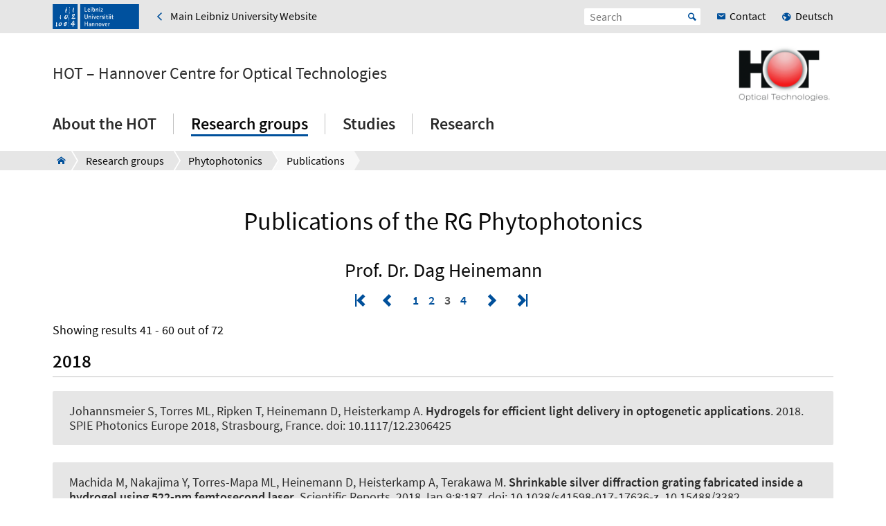

--- FILE ---
content_type: text/html; charset=utf-8
request_url: https://www.hot.uni-hannover.de/en/research-groups/phytophotonics/publications/fis-list/page-3?cHash=1d89bf7d4bc69e299347386662c93ec5
body_size: 9423
content:

<!DOCTYPE html>
<html xmlns="http://www.w3.org/1999/xhtml" xml:lang="en" lang="en" class="js pl">
<head>

<meta charset="utf-8">
<!-- 
	This website is powered by TYPO3 - inspiring people to share!
	TYPO3 is a free open source Content Management Framework initially created by Kasper Skaarhoj and licensed under GNU/GPL.
	TYPO3 is copyright 1998-2026 of Kasper Skaarhoj. Extensions are copyright of their respective owners.
	Information and contribution at https://typo3.org/
-->


<link rel="shortcut icon" href="/fileadmin/site-templates/logos/luh_logo_196.png" type="image/png">

<meta name="generator" content="TYPO3 CMS" />
<meta name="robots" content="index,follow" />
<meta name="viewport" content="width=device-width, initial-scale=1.0" />
<meta property="og:site_name" content="Leibniz Universität Hannover" />
<meta name="twitter:card" content="summary" />


<link rel="stylesheet" type="text/css" href="/typo3temp/assets/css/0118d27999.css?1755786767" media="all">
<link rel="stylesheet" type="text/css" href="/typo3conf/ext/t3luhepv/Resources/Public/Css/t3luhepv-min.css?1765176346" media="all">
<link rel="stylesheet" type="text/css" href="/typo3conf/ext/t3luhpublications/Resources/Public/Css/t3luhpublications-min.css?1718868532" media="all">
<link rel="stylesheet" type="text/css" href="/typo3conf/ext/t3luhresprojects/Resources/Public/Css/t3luhresproject-min.css?1728386763" media="all">
<link rel="stylesheet" type="text/css" href="/typo3conf/ext/t3luhunisearch/Resources/Public/css/t3luhunisearch-min.css?1730110533" media="all">
<link rel="stylesheet" type="text/css" href="/typo3conf/ext/luh_website/Resources/Public/Build/Css/page_decentral_facility.min.css?1764766203" media="all">




<script src="/typo3conf/ext/luh_website/Resources/Public/Build/JavaScript/app.min.js?1764766203"></script>



<title>Publications&nbsp;&ndash;&nbsp;HOT – Hannover Centre for Optical Technologies&nbsp;&ndash;&nbsp;Leibniz University Hannover</title>
<link rel="apple-touch-icon" href="/fileadmin/site-templates/logos/luh_logo_196.png">   <link rel="alternate" type="application/rss+xml"
   title=HOT Aktuelles
   href="https://www.hot.uni-hannover.de/de/rss_online_aktuell.xml" />
<link rel="canonical" href="https://www.hot.uni-hannover.de/en/research-groups/phytophotonics/publications/fis-list/page-3?cHash=1d89bf7d4bc69e299347386662c93ec5"/>

<link rel="alternate" hreflang="de-DE" href="https://www.hot.uni-hannover.de/de/arbeitsgruppen/phytophotonik/veroeffentlichungen/fis-list/seite-3?cHash=1d89bf7d4bc69e299347386662c93ec5"/>
<link rel="alternate" hreflang="en-GB" href="https://www.hot.uni-hannover.de/en/research-groups/phytophotonics/publications/fis-list/page-3?cHash=1d89bf7d4bc69e299347386662c93ec5"/>
<link rel="alternate" hreflang="x-default" href="https://www.hot.uni-hannover.de/de/arbeitsgruppen/phytophotonik/veroeffentlichungen/fis-list/seite-3?cHash=1d89bf7d4bc69e299347386662c93ec5"/>

</head>
<body>


<div class="off-canvas-wrapper">
	<div class="off-canvas-content" data-off-canvas-content>

		


		<div class="o-shaded">
			
	<div class="row c-topbar c-topbar--big" style="position: static">
		<div class="column c-topbar__element">
			

			
				
						<a href="http://www.uni-hannover.de" title="Leibniz Universität Hannover" class="c-topbar__item">
							<img class="c-logo__image" alt="Leibniz Universität Hannover" src="/typo3conf/ext/luh_website/Resources/Public/Images/Logo/luh_logo.svg" width="125" height="36" />
						</a>
					
			

			

			


	
			<a href="https://www.uni-hannover.de/en/" class="c-link u-icon u-icon--arrow-left show-for-medium c-topbar__item c-topbar__link">
				<span>Main Leibniz University Website</span>
			</a>
		


			

			
		</div>

		<div class="columns shrink c-topbar__element c-topbar__element--right align-right">
			
				


		
				


    
        
            
                    <a href="/de/arbeitsgruppen/phytophotonik/veroeffentlichungen/fis-list/seite-3?cHash=1d89bf7d4bc69e299347386662c93ec5" role="menuitem" tabindex="0"
                       class="show-for-small-only c-link c-topbar__item
                c-topbar__item--align-right u-icon u-icon--earth2 c-topbar__link">Deutsch</a>
                
        
            <span></span>
        
    

			
	
			

			
	<div class="c-topbar__item c-topbar__item--align-right" role="search">
		<form method="get" name="searchform" action="/en/search">

			<label for="search-open" class="c-searchbox__label c-topbar__link u-icon u-icon--search hide-for-medium" aria-label="Open search" tabindex="-1"></label>

			<input id="search-open" class="c-searchbox--icon" aria-label="Open search" type="checkbox">

			<div class="c-searchbox o-brand">
				<input class="c-searchbox__input searchfield t3luhunisearch_textfield"
				       placeholder="Search"
				       type="text"
				       name="tx_t3luhunisearch_search[input_name_searchstring]">
				<button type="submit" class="c-searchbox__button" aria-label="Suche starten">Start</button>
			</div>
		</form>
	</div>



			
				<a href="/en/about-the-hot/contact" class="c-link c-topbar__item c-topbar__item--align-right show-for-xlarge c-topbar__link c-link--contact"><span>Contact</span></a>
			

			


		
				


    
        
            
                    <a href="/de/arbeitsgruppen/phytophotonik/veroeffentlichungen/fis-list/seite-3?cHash=1d89bf7d4bc69e299347386662c93ec5" role="menuitem" tabindex="0"
                       class="show-for-medium c-link c-topbar__item
                c-topbar__item--align-right u-icon u-icon--earth2 c-topbar__link">Deutsch</a>
                
        
            <span></span>
        
    

			
	
		</div>
	</div>

		</div>
	






		<header class="row">
	<div class="column small-12">
		<div class="c-header c-header--decentral">

			<div class="c-identity">
				
					<div class="c-identity__title small-order-2">
						
		<a href="/en/" class="c-identity__text">
			HOT – Hannover Centre for Optical Technologies
		</a>
	

					</div>
				

				
					
	<a href="/en/" class="c-identity__logo small-order-1 xlarge-order-2">
		<img class="c-identity__image" title="HOT – Hannover Centre for Optical Technologies" alt="HOT – Hannover Centre for Optical Technologies" src="/fileadmin/site-templates/logos/HOT-Logo.jpg" width="1200" height="678" />
	</a>

				
			</div>

			<div class="c-header__menu">
				<a href="#" class="c-burger c-burger--decentral" data-toggle="offCanvas" aria-label="Open menu" tabindex="0">
	<svg role="img" shape-rendering="crispEdges">
		<use xlink:href="/typo3conf/ext/luh_website/Resources/Public/Images/Icon/menu7.svg#icon-menu7"></use>
	</svg>
</a>

				


		<nav class="c-navigation-main c-navigation-main--full-width">
			
	
		
			
					
							<div class="c-navigation-main__item is-first   "
								 data-dropdown-trigger="main-navigation-51" tabindex="0" aria-haspopup="true">
								<span class="c-navigation-main__link">About the HOT</span>
							</div>
							<div class="c-dropdown c-dropdown--menu o-shaded show-for-large" data-dropdown-selector="main-navigation-51" aria-label="submenu">
								<div class="c-dropdown__container">
									<div class="c-section-menu__header">
										<div class="row c-section-menu__header-content">
											<div class="column medium-3 c-section-menu">
												<div class="c-dropdown__title">About the HOT</div>
											</div>
											<div class="column medium-3 c-section-menu">
												<a href="/en/about-the-hot" class="c-link--overview u-icon u-icon--stack-empty"><span>go to overview</span></a>
											</div>
											<div class="column medium-3 c-section-menu"></div>
											<div class="column medium-3 c-section-menu">
												<button class="c-button--close float-right" data-dropdown-close="main-navigation" tabindex="-1">
													Close menu
												</button>
											</div>
											<div class="c-section-menu__border"></div>
										</div>
									</div>

									<div class="row c-section-menu__content">
										
											
<div class="columns small-3 c-section-menu">
	
		
			<a href="/en/about-the-hot/profile" class="c-section-menu__link u-text--hyphens" tabindex="0">
				<span>Profile</span>
			</a>
		
	
		
	
		
	
		
	
		
			<a href="/en/about-the-hot/cooperations" class="c-section-menu__link u-text--hyphens" tabindex="0">
				<span>Cooperations</span>
			</a>
		
	
		
	
		
	
		
	
		
			<a href="/en/about-the-hot/news" class="c-section-menu__link u-text--hyphens" tabindex="0">
				<span>News</span>
			</a>
		
	
</div>
											
<div class="columns small-3 c-section-menu">
	
		
	
		
			<a href="/en/about-the-hot/board-of-directors" class="c-section-menu__link u-text--hyphens" tabindex="0">
				<span>Board of Directors</span>
			</a>
		
	
		
	
		
	
		
	
		
			<a href="/en/about-the-hot/team" class="c-section-menu__link u-text--hyphens" tabindex="0">
				<span>Team</span>
			</a>
		
	
		
	
		
	
		
	
</div>
											
<div class="columns small-3 c-section-menu">
	
		
	
		
	
		
			<a href="/en/about-the-hot/board-of-trustees" class="c-section-menu__link u-text--hyphens" tabindex="0">
				<span>Board of Trustees</span>
			</a>
		
	
		
	
		
	
		
	
		
			<a href="/en/about-the-hot/jobs" class="c-section-menu__link u-text--hyphens" tabindex="0">
				<span>Jobs</span>
			</a>
		
	
		
	
		
	
</div>
											
<div class="columns small-3 c-section-menu">
	
		
	
		
	
		
	
		
			<a href="/en/about-the-hot/members" class="c-section-menu__link u-text--hyphens" tabindex="0">
				<span>Members</span>
			</a>
		
	
		
	
		
	
		
	
		
			<a href="/en/about-the-hot/contact" class="c-section-menu__link u-text--hyphens" tabindex="0">
				<span>Contact</span>
			</a>
		
	
		
	
</div>
										
									</div>
								</div>
							</div>
						
				
		
			
					
							<div class="c-navigation-main__item    c-navigation-main__item--is-active"
								 data-dropdown-trigger="main-navigation-184" tabindex="0" aria-haspopup="true">
								<span class="c-navigation-main__link">Research groups</span>
							</div>
							<div class="c-dropdown c-dropdown--menu o-shaded show-for-large" data-dropdown-selector="main-navigation-184" aria-label="submenu">
								<div class="c-dropdown__container">
									<div class="c-section-menu__header">
										<div class="row c-section-menu__header-content">
											<div class="column medium-3 c-section-menu">
												<div class="c-dropdown__title">Research groups</div>
											</div>
											<div class="column medium-3 c-section-menu">
												<a href="/en/research-groups" class="c-link--overview u-icon u-icon--stack-empty"><span>go to overview</span></a>
											</div>
											<div class="column medium-3 c-section-menu"></div>
											<div class="column medium-3 c-section-menu">
												<button class="c-button--close float-right" data-dropdown-close="main-navigation" tabindex="-1">
													Close menu
												</button>
											</div>
											<div class="c-section-menu__border"></div>
										</div>
									</div>

									<div class="row c-section-menu__content">
										
											
<div class="columns small-3 c-section-menu">
	
		
			<a href="/en/research-groups/appliedphotonics" class="c-section-menu__link u-text--hyphens" tabindex="0">
				<span>Applied Photonics</span>
			</a>
		
	
		
	
		
	
		
	
</div>
											
<div class="columns small-3 c-section-menu">
	
		
	
		
			<a href="/en/research-groups/photonic-quantum-technologies" class="c-section-menu__link u-text--hyphens" tabindex="0">
				<span>Photonic Quantum Technologies</span>
			</a>
		
	
		
	
		
	
</div>
											
<div class="columns small-3 c-section-menu">
	
		
	
		
	
		
			<a href="/en/research-groups/phytophotonics" class="c-section-menu__link u-text--hyphens c-section-menu__link--is-active" tabindex="0">
				<span>Phytophotonics</span>
			</a>
		
	
		
	
</div>
											
<div class="columns small-3 c-section-menu">
	
		
	
		
	
		
	
		
			<a href="/en/research-groups/computationalphotonics" class="c-section-menu__link u-text--hyphens" tabindex="0">
				<span>Computational Photonics</span>
			</a>
		
	
</div>
										
									</div>
								</div>
							</div>
						
				
		
			
					
							<div class="c-navigation-main__item    "
								 tabindex="0" aria-haspopup="true">
								<a href="/en/studies" class="c-navigation-main__link">Studies</a>
							</div>
						
				
		
			
					
							<div class="c-navigation-main__item  is-last  "
								 tabindex="0" aria-haspopup="true">
								<a href="/en/research" class="c-navigation-main__link">Research</a>
							</div>
						
				
		
		
			
		
			
		
			
		
			
		
	

		</nav>
	




			</div>
		</div>
	</div>
</header>
		
			
					



<div class="c-breadcrumb__wrap show-for-large">
    <div class="c-breadcrumb">
        <div class="row">
            <div class="column">
                <div class="c-breadcrumb-list">
                    <div class="c-breadcrumb-list__items">
                        <div class="c-breadcrumb-list__item c-breadcrumb-list__item--pre">&nbsp;</div>
                        <a href="/en/" class="c-breadcrumb-list__item c-breadcrumb-list__item--home show-for-large"><span class="c-breadcrumb-list__wrap u-icon u-icon--home2">HOT</span></a>
                        
                            
                                    <a href="/en/research-groups"
                                       target=""
                                       class="c-breadcrumb-list__item"
                                       title="Research groups">
                                        <span  class="c-breadcrumb-list__wrap">Research groups</span>
                                    </a>
                                    
                                    
                                
                        
                            
                                    <a href="/en/research-groups/phytophotonics"
                                       target=""
                                       class="c-breadcrumb-list__item"
                                       title="Phytophotonics">
                                        <span  class="c-breadcrumb-list__wrap">Phytophotonics</span>
                                    </a>
                                    
                                    
                                
                        
                            
                                    <div class="c-breadcrumb-list__item">
                                        <span class="c-breadcrumb-list__wrap">Publications</span>
                                    </div>
                                
                        
                    </div>
                </div>
            </div>
        </div>
    </div>
					



				</div>
			

		
			<div class="c-section__introduction">
				

		
				
				
						
								<div id="c13978" class="c-section">
									<div class="row">
										<div class="column">
											
													
															

	
		
				<header>
			

		

		<h1 class="c-headline c-headline--h1 u-text--hyphens">

        Publications of the RG Phytophotonics
    </h1>
	


		
			

    
            <h2 class="">
                Prof. Dr. Dag Heinemann
            </h2>
        



		

		




		
				</header>
			
	


														
												
											
    

	



											


										</div>
									</div>
								</div>
							
					
			

	


			</div>
		


			<main class="c-section__wrapper">
				
					

		
				
				
						
								<div id="c14705" class="c-section">
									<div class="row">
										<div class="column">
											
													


												
											
	<style>
	

	.light {
		box-sizing: content-box;
		max-width: 65.3333333333rem;
		height: 0;
		margin-top: -.21111111111rem;
		border-top: 0;
		border-right: 0;
		border-bottom: 1px solid silver;
		border-left: 0;
	}

	.eogroup {
		margin-bottom: 2rem;
	}

	.more_light {
		box-sizing: content-box;
		max-width: 65.3333333333rem;
		height: 0;
		margin: 1.1111111111rem auto;
		border-top: 0;
		border-right: 0;
		border-bottom: 1px solid lightgray;
		border-left: 0;

	}

	.rendering_researchoutput .subheader {
		color: #000;
	}

	.rendering_researchoutput_portal-short .title {
		text-align: left;
		white-space: pre-wrap; /* CSS3 */
		white-space: -moz-pre-wrap; /* Firefox */
		white-space: -pre-wrap; /* Opera <7 */
		white-space: -o-pre-wrap; /* Opera 7 */
		word-wrap: break-word; /* IE */
	}

	p:empty {
		display: none;
	}

	.rendering_researchoutput p {
         display: inline;
	}
	.rendering_researchoutput_portal-short span {
		/*white-space:nowrap;*/
		display: inline-block;
	}

	.rendering_researchoutput_portal-short span > p {
		white-space: nowrap;
		/*display: inline-block;*/
	}

	.rendering_researchoutput_portal-short p {
		white-space: nowrap;
		/*display: inline-block;*/
	}

	.rendering_researchoutput_portal-short h2 

	.type_family {
		padding-right: 0.2rem;
	}

	.type_parent_sep {
		padding-left: 0.2rem;
		padding-right: 0.2rem;
	}


	.tx_univiepure .contenttable {
		border: 0px;

	}

	.tx_univiepure .contenttable th {
		background: #e6e6e6;
		color: #0a0a0a;
		border: 0px;
		padding: 0;
		text-align: left;
		min-width: 15rem;
	}

	.tx_univiepure .contenttable td {
		background: #e6e6e6;
		color: #0a0a0a;
		text-align: left;
		padding: 0;
		border: 0px;
	}

	.tx_univiepure .contenttable tr {
		width: max-content;
		display: block;
	}

	.tx_univiepure .relations {
		table-layout: fixed;
		list-style: none;
		margin-left: 0;
	}

	.tx_univiepure .digital_object_identifiers {
		margin-left: 0;
	}

	.tx_univiepure .rendering_inline {
		margin-left: 0;
	}


</style>

<div class="tx-univie-pure">
	


<script>$(function(){
	$(".rendering a").attr("target","_blank");
	$(".c-link--inline").attr("target","_self");
    });
</script>
<div class="tx_univiepure" >
	<div class="content-element-margin-small">
		

		
				
    
    <div class="c-pagination">
        

                    <!--<div class="pagination">-->
                        <!-- First -->
                        
                                <span class="first">
                                    <a href="/en/research-groups/phytophotonics/publications"><span class="c-pagination__item c-pagination__first">First</span></a>
                                </span>
                            

                        <!-- Previous -->
                        
                                <span class="previous">
                                    
                                            <a class="c-pagination__item" href="/en/research-groups/phytophotonics/publications/fis-list/page-2?cHash=021c271396ed75b3e44a8e33c5f7ee85">
                                                <span class="c-pagination__item c-pagination__previous"></span>
                                            </a>
                                        
                                </span>
                            


                        <!-- Numbered pages -->
                        <span style="margin-left:0.5em;margin-right:0.5em;">
								
									
											<span>
                                               <a class="c-pagination__item" href="/en/research-groups/phytophotonics/publications/fis-list/page?cHash=1200830ad51be6fad97dbdf96fc4923e">
                                                   1
                                               </a>
											</span>
										
								
									
											<span>
                                               <a class="c-pagination__item" href="/en/research-groups/phytophotonics/publications/fis-list/page-2?cHash=021c271396ed75b3e44a8e33c5f7ee85">
                                                   2
                                               </a>
											</span>
										
								
									
											<span class="c-pagination__item c-pagination__item--is-active">3</span>
										
								
									
											<span>
                                               <a class="c-pagination__item" href="/en/research-groups/phytophotonics/publications/fis-list/page-4?cHash=8340d77483716c8f19214418f20abb8a">
                                                   4
                                               </a>
											</span>
										
								
								</span>

                        <!-- Next -->
                        
										<span class="next">
                                        <a class="c-pagination__item" href="/en/research-groups/phytophotonics/publications/fis-list/page-4?cHash=8340d77483716c8f19214418f20abb8a">
                                                        <span class="c-pagination__item c-pagination__next"></span>
                                        </a>
										</span>
                            


                        <!-- Last -->
                        
										<span class="last">
                                            <a class="c-pagination__item" href="/en/research-groups/phytophotonics/publications/fis-list/page-4?cHash=8340d77483716c8f19214418f20abb8a">
                                                        <span class="c-pagination__item c-pagination__last"/>Last
                                        </a>
										</span>
                            
            
    </div>
    <p>
        Showing results  41  - 
        60
        
             out of  72
        
    </p>




        

        
            <h3>2018</h3>
            <hr class="light"/>

            
                <div class="c-search__list">
                    <div class="c-search__item">
                        <div class="rendering rendering_researchoutput  rendering_researchoutput_vancouver rendering_contributiontoconference rendering_vancouver rendering_contributiontoconference_vancouver">Johannsmeier S, Torres ML, Ripken T<span>, Heinemann D</span><span>, Heisterkamp A</span>. <span class="title"><span>Hydrogels for efficient light delivery in optogenetic applications</span></span>. 2018.  SPIE Photonics Europe 2018, Strasbourg, France. doi: 10.1117/12.2306425</div>
                        
                        
                        
                    </div>
                </div>
                

            
                <div class="c-search__list">
                    <div class="c-search__item">
                        <div class="rendering rendering_researchoutput  rendering_researchoutput_vancouver rendering_contributiontojournal rendering_vancouver rendering_contributiontojournal_vancouver">Machida M, Nakajima Y, Torres-Mapa ML<span>, Heinemann D</span><span>, Heisterkamp A</span>, Terakawa M. <span class="title"><span>Shrinkable silver diffraction grating fabricated inside a hydrogel using 522-nm femtosecond laser</span></span>. <span>Scientific Reports</span>. 2018 Jan 9;8:187. doi: 10.1038/s41598-017-17636-z, 10.15488/3382</div>
                        
                        
                        
                    </div>
                </div>
                <br class="eogroup">

            
        
            <h3>2017</h3>
            <hr class="light"/>

            
                <div class="c-search__list">
                    <div class="c-search__item">
                        <div class="rendering rendering_researchoutput  rendering_researchoutput_vancouver rendering_contributiontojournal rendering_vancouver rendering_contributiontojournal_vancouver">Ishii A, Hiruta Y<span>, Heinemann D</span><span>, Heisterkamp A</span>, Kanazawa H, Terakawa M. <span class="title"><span>Intracellular localization and delivery of plasmid DNA by biodegradable microsphere-mediated femtosecond laser optoporation</span></span>. <span>Journal of Biophotonics</span>. 2017 May 2;10(12):1723-1731. doi: 10.1002/jbio.201600323</div>
                        
                        
                        
                    </div>
                </div>
                

            
                <div class="c-search__list">
                    <div class="c-search__item">
                        <div class="rendering rendering_researchoutput  rendering_researchoutput_vancouver rendering_contributiontobookanthology rendering_vancouver rendering_contributiontobookanthology_vancouver">Johannsmeier S, Heeger P, Terakawa M, Kalies S<span>, Heisterkamp A</span>, Ripken T et al. <span class="title"><span>Gold nanoparticle-mediated laser stimulation causes a complex stress signal in neuronal cells</span></span>. In Sroka R, Lilge LD, editors, Medical Laser Applications and Laser-Tissue Interactions VIII. SPIE. 2017. 104170B. (Progress in Biomedical Optics and Imaging - Proceedings of SPIE). doi: 10.1117/12.2284174</div>
                        
                        
                        
                    </div>
                </div>
                

            
                <div class="c-search__list">
                    <div class="c-search__item">
                        <div class="rendering rendering_researchoutput  rendering_researchoutput_vancouver rendering_bookanthology rendering_vancouver rendering_bookanthology_vancouver">Kalies S, Gentemann L, Coffee M, Zweigerdt R<span>, Heinemann D</span><span>, Heisterkamp A</span>. <span class="title"><span>Photothermal gold nanoparticle mediated stimulation of cardiomyocyte beating</span></span>. 2017. (Proceedings of SPIE). doi: 10.1117/12.2249834</div>
                        
                        
                        
                    </div>
                </div>
                

            
                <div class="c-search__list">
                    <div class="c-search__item">
                        <div class="rendering rendering_researchoutput  rendering_researchoutput_vancouver rendering_contributiontojournal rendering_vancouver rendering_contributiontojournal_vancouver">Nolte L, Tinne N, Schulze J<span>, Heinemann D</span>, Antonopoulos GC, Meyer H et al. <span class="title"><span>Scanning laser optical tomography for in toto imaging of the murine cochlea</span></span>. <span>PLoS ONE</span>. 2017 Apr 7;12(4):e0175431. doi: 10.1371/journal.pone.0175431</div>
                        
                        
                        
                    </div>
                </div>
                

            
                <div class="c-search__list">
                    <div class="c-search__item">
                        <div class="rendering rendering_researchoutput  rendering_researchoutput_vancouver rendering_contributiontojournal rendering_vancouver rendering_contributiontojournal_vancouver">Saklayen N, Kalies S, Madrid M, Nuzzo V, Huber M, Shen W et al. <span class="title"><span>Analysis of poration-induced changes in cells from laser-activated plasmonic substrates</span></span>. <span>Biomedical Optics Express</span>. 2017 Oct;8(10):4756-4771. #303310. doi: 10.1364/BOE.8.004756</div>
                        
                        
                        
                    </div>
                </div>
                <br class="eogroup">

            
        
            <h3>2016</h3>
            <hr class="light"/>

            
                <div class="c-search__list">
                    <div class="c-search__item">
                        <div class="rendering rendering_researchoutput  rendering_researchoutput_vancouver rendering_contributiontojournal rendering_vancouver rendering_contributiontojournal_vancouver">Gentemann L, Kalies S, Coffee M, Meyer H, Ripken T<span>, Heisterkamp A</span> et al. <span class="title"><span>Modulation of cardiomyocyte activity using pulsed laser irradiated gold nanoparticles</span></span>. <span>Biomedical Optics Express</span>. 2016 Dec 8;8(1):177-192. #274423. doi: 10.1364/BOE.8.000177</div>
                        
                        
                        
                    </div>
                </div>
                

            
                <div class="c-search__list">
                    <div class="c-search__item">
                        <div class="rendering rendering_researchoutput  rendering_researchoutput_vancouver rendering_contributiontojournal rendering_vancouver rendering_contributiontojournal_vancouver">Ishii A, Ariyasu K, Mitsuhashi T<span>, Heinemann D</span><span>, Heisterkamp A</span>, Terakawa M. <span class="title"><span>Biodegradable microsphere-mediated cell perforation in microfluidic channel using femtosecond laser</span></span>. <span>Journal of biomedical optics</span>. 2016 May 9;21(5):055001. doi: 10.1117/1.JBO.21.5.055001</div>
                        
                        
                        
                    </div>
                </div>
                

            
                <div class="c-search__list">
                    <div class="c-search__item">
                        <div class="rendering rendering_researchoutput  rendering_researchoutput_vancouver rendering_contributiontobookanthology rendering_vancouver rendering_contributiontobookanthology_vancouver">Terakawa M, Shibata A, Yada S, MacHida M, Torres-Mapa ML<span>, Heinemann D</span> et al. <span class="title"><span>Femtosecond laser-based subtractive and additive processing for bioapplications</span></span>. In JSAP-OSA Joint Symposia, JSAP 2016. Optica Publishing Group (formerly OSA). 2016. 13p-C301-2. (Optics InfoBase Conference Papers).</div>
                        
                        
                        
                    </div>
                </div>
                

            
                <div class="c-search__list">
                    <div class="c-search__item">
                        <div class="rendering rendering_researchoutput  rendering_researchoutput_vancouver rendering_contributiontojournal rendering_vancouver rendering_contributiontojournal_vancouver">Terakawa M, Torres-Mapa ML, Takami A<span>, Heinemann D</span>, Nedyalkov NN, Nakajima Y et al. <span class="title"><span>Femtosecond laser direct writing of metal microstructure in a stretchable poly (ethylene glycol) diacrylate (PEGDA) hydrogel</span></span>. <span>Optics letters</span>. 2016.</div>
                        
                        
                        
                    </div>
                </div>
                

            
                <div class="c-search__list">
                    <div class="c-search__item">
                        <div class="rendering rendering_researchoutput  rendering_researchoutput_vancouver rendering_contributiontojournal rendering_vancouver rendering_contributiontojournal_vancouver">Terakawa M, Torres ML, Takami A<span>, Heinemann D</span>, Nedyalkov NN, Nakajima Y et al. <span class="title"><span>Femtosecond laser direct writing of metal microstructure in a stretchable poly(ethylene glycol) diacrylate (PEGDA) hydrogel</span></span>. <span>Optics Letters</span>. 2016 Apr 1;41(7):1392-1395. doi: 10.1364/ol.41.001392</div>
                        
                        
                        
                    </div>
                </div>
                <br class="eogroup">

            
        
            <h3>2015</h3>
            <hr class="light"/>

            
                <div class="c-search__list">
                    <div class="c-search__item">
                        <div class="rendering rendering_researchoutput  rendering_researchoutput_vancouver rendering_contributiontobookanthology rendering_vancouver rendering_contributiontobookanthology_vancouver"><span>Heinemann D</span>, Schomaker M, Kalies S, Hoerdt A, Murua Escobar H, Ripken T et al. <span class="title"><span>Perspectives in nanostructure assisted laser manipulation of mammalian cells</span></span>. In Meunier M, Herman PR, Nolte S, Heisterkamp A, editors, Frontiers in Ultrafast Optics: Biomedical, Scientific, and Industrial Applications XV. SPIE. 2015. 935509. (Proceedings of SPIE - The International Society for Optical Engineering). doi: 10.1117/12.2086679</div>
                        
                        
                        
                    </div>
                </div>
                

            
                <div class="c-search__list">
                    <div class="c-search__item">
                        <div class="rendering rendering_researchoutput  rendering_researchoutput_vancouver rendering_contributiontobookanthology rendering_vancouver rendering_contributiontobookanthology_vancouver"><span>Heinemann D</span>, Schomaker M, Kalies S, Sinram M, Heeger P, Escobar HM et al. <span class="title"><span>Plasmonic cell manipulation for biomedical and screening applications</span></span>. In Lakowicz JR, Vo-Dinh T, editors, Plasmonics in Biology and Medicine XII. SPIE. 2015. 93400Q-1. (Progress in Biomedical Optics and Imaging - Proceedings of SPIE). doi: 10.1117/12.2077604</div>
                        
                        
                        
                    </div>
                </div>
                

            
                <div class="c-search__list">
                    <div class="c-search__item">
                        <div class="rendering rendering_researchoutput  rendering_researchoutput_vancouver rendering_contributiontojournal rendering_vancouver rendering_contributiontojournal_vancouver">Kalies S, Keil S, Sender S, Hammer SC, Antonopoulos GC, Schomaker M et al. <span class="title"><span>Characterization of the cellular response triggered by gold nanoparticle-mediated laser manipulation</span></span>. <span>Journal of biomedical optics</span>. 2015 Nov 12;20(11):115005. doi: 10.1117/1.JBO.20.11.115005</div>
                        
                        
                        
                    </div>
                </div>
                

            
                <div class="c-search__list">
                    <div class="c-search__item">
                        <div class="rendering rendering_researchoutput  rendering_researchoutput_vancouver rendering_contributiontojournal rendering_vancouver rendering_contributiontojournal_vancouver">Kalies S, Antonopoulos GC, Rakoski MS<span>, Heinemann D</span>, Schomaker M, Ripken T et al. <span class="title"><span>Investigation of biophysical mechanisms in gold nanoparticle mediated laser manipulation of cells using a multimodal holographic and fluorescence imaging setup</span></span>. <span>PLOS ONE</span>. 2015 Apr 24;10(4):e0124052. doi: 10.1371/journal.pone.0124052</div>
                        
                        
                        
                    </div>
                </div>
                

            
                <div class="c-search__list">
                    <div class="c-search__item">
                        <div class="rendering rendering_researchoutput  rendering_researchoutput_vancouver rendering_contributiontobookanthology rendering_vancouver rendering_contributiontobookanthology_vancouver">Kalies S, Gentemann L, Antonopoulos GC, Rakoski MS<span>, Heinemann D</span>, Schomaker M et al. <span class="title"><span>Laser transfection with gold nanoparticles: <span class="subtitle">Current state and new particle structures as a perspective</span></span></span>. In Meunier M, Herman PR, Nolte S, Heisterkamp A, editors, Frontiers in Ultrafast Optics: Biomedical, Scientific, and Industrial Applications XV. SPIE. 2015. 93550E. (Proceedings of SPIE - The International Society for Optical Engineering). doi: 10.1117/12.2077601</div>
                        
                        
                        
                    </div>
                </div>
                

            
                <div class="c-search__list">
                    <div class="c-search__item">
                        <div class="rendering rendering_researchoutput  rendering_researchoutput_vancouver rendering_contributiontojournal rendering_vancouver rendering_contributiontojournal_vancouver">Schomaker M<span>, Heinemann D</span>, Kalies S, Willenbrock S, Wagner S, Nolte I et al. <span class="title"><span>Characterization of nanoparticle mediated laser transfection by femtosecond laser pulses for applications in molecular medicine</span></span>. <span>Journal of Nanobiotechnology</span>. 2015 Feb 3;13(1):10. doi: 10.1186/s12951-014-0057-1</div>
                        
                        
                        
                    </div>
                </div>
                <br class="eogroup">

            
        
            <h3>2014</h3>
            <hr class="light"/>

            
                <div class="c-search__list">
                    <div class="c-search__item">
                        <div class="rendering rendering_researchoutput  rendering_researchoutput_vancouver rendering_contributiontojournal rendering_vancouver rendering_contributiontojournal_vancouver"><span>Heinemann D</span>, Kalies S, Schomaker M, Ertmer W, Murua Escobar H, Meyer H et al. <span class="title"><span>Delivery of proteins to mammalian cells via gold nanoparticle mediated laser transfection</span></span>. <span>NANOTECHNOLOGY</span>. 2014 May 23;25(24):245101. doi: 10.1088/0957-4484/25/24/245101</div>
                        
                        
                        
                    </div>
                </div>
                

            
                <div class="c-search__list">
                    <div class="c-search__item">
                        <div class="rendering rendering_researchoutput  rendering_researchoutput_vancouver rendering_contributiontojournal rendering_vancouver rendering_contributiontojournal_vancouver">Kalies S<span>, Heinemann D</span>, Schomaker M, Gentemann L, Meyer H, Ripken T. <span class="title"><span>Immobilization of gold nanoparticles on cell culture surfaces for safe and enhanced gold nanoparticle-mediated laser transfection</span></span>. <span>Journal of biomedical optics</span>. 2014 Jul 28;19(7):070505. doi: 10.1117/1.JBO.19.7.070505</div>
                        
                        
                        
                    </div>
                </div>
                <br class="eogroup">

            
        
    

<script>
   $('.rendering_researchoutput').each(function( index ) {
     $(this).html($(this).html().replace(/(class="link")/g, 'class="c-link--extern"'));
 });
   //     $(this).html($(this).html().replace(/((http:|https:)[^\s]+[\w])<\/span>/g, '<a href="$1" target="_blank">$1</a>'));
   //     $(this).html($(this).html().replace(/((https:\/\/doi: ))/g, 'https://doi.org/'));
</script>

    








			

		

		

		

	</div>
</div>


</div>


											


										</div>
									</div>
								</div>
							
					
			

	


				

				
						
					
			</main>

		

<div class="o-footer__wrap">

	<div class="row">
		<div class="column small-12">
			<p class="c-text--copyright">
				Last Change:
				
						12.05.25;
						<a href="javascript:linkTo_UnCryptMailto(%27nbjmup%2BxfcnbtufsAipu%5C%2Fvoj.iboopwfs%5C%2Fef%27);" class="o-footer__link">Webredaktion HOT</a>
					
				
						<span class="c-print u-icon u-icon--printer" onclick="javascript:window.print()">
								<span  class=" o-footer__link c-print__link">
									Print
								</span>
						</span>
					

			</p>

		</div>
	</div>

	<div class="o-footer">

		
			<div class="row o-footer__section">
				<div class="column small-12">
					

		
				
				
						
								<div id="c162" class="c-section">
									<div class="row">
										<div class="column">
											
													

	


												
											
	<div class="row c-section-grid--33-33-33">
		<div class="column small-12 medium-4 large-4 c-section-grid__column  ">
			

<div class="row">
	<div class="column">
		

	


		

	

	<div class="c-element-slider">
		<div data-element-slider class="owl-carousel c-footer-slider">
			

				
						<a href="https://www.tu9.de/en/index.php" class="c-element-slider__item c-footer-slider__item">
							
	<span class="grayscale-wrapper">
		
				
					<img class="c-element-slider__image c-footer-slider__image" src="/fileadmin/hot/zz_footer/tu9-4c.svg" width="112" height="80" alt="" />
					
						<img class="c-element-slider__image c-element-slider__image--grayscale c-footer-slider__image" src="/fileadmin/hot/zz_footer/tu9-bw.svg" width="112" height="80" alt="" />
					
				

		
	</span>

						</a>
					

			
		</div>
	</div>

		


	</div>
</div>


		</div>
		<div class="column small-12 medium-4 large-4 c-section-grid__column c-section-grid__column--no-child ">
			
		</div>
		<div class="column small-12 medium-4 large-4 c-section-grid__column c-section-grid__column--no-child ">
			
		</div>
	</div>

											


										</div>
									</div>
								</div>
							
					
			

	


				</div>
			</div>
		

		<div class="row o-footer__section">
			<div class="columns small-12 medium-12 shrink align-self-top">
				<div class="c-headline c-headline--normal">Contact us</div>

				
					<div class="show-for-small-only">
						
	<a href="/en/about-the-hot/contact" class="c-button c-button--footer">
		<span class="u-icon u-icon--envelop5">Contact</span>
	</a>

					</div>
				

				<ul class="c-simple-list c-simple-list--horizontal c-footer__list--buttons">
					
						<li class="show-for-medium">
	<a href="/en/about-the-hot/contact" class="c-button c-button--footer">
		<span class="u-icon u-icon--envelop5">Contact</span>
	</a>
</li>
					

					

					

					

					

					

					

					

					
				</ul>
			</div>

			<div class="columns small-12 medium-12 large-expand align-self-bottom">
				<ul class="c-simple-list c-simple-list--horizontal c-footer__list--menu">
					
						<li>
							
	&copy; 2026:&nbsp;
	<a href="https://www.uni-hannover.de/en/copyright/" class="o-footer__link">
		Leibniz University Hannover
	</a>

						</li>
					

					

					
						<li>
							<a href="/en/legal-information" title="Legal Information" class="o-footer__link">
								Legal Information
							</a>
						</li>
					

					
						<li>
							<a href="https://www.uni-hannover.de/en/datenschutzerklaerung/" title="Data Privacy" class="o-footer__link">
								Data Privacy
							</a>
						</li>
					
					
						
							<li>
								<a href="/en/barrierefreiheit" title="Accessibility Statement" class="o-footer__link">
									Accessibility Statement
								</a>
							</li>
						
							<li>
								<a href="/en/sitemap" title="Sitemap" class="o-footer__link">
									Sitemap
								</a>
							</li>
						
					
				</ul>
			</div>
		</div>
	</div>

</div>

<div id="top-button" class="js-hidden">
	<div class="c-button c-button--to-top u-icon--arrow-up js-scroll-to-top"></div>
</div>








	</div>

	
		


<div id="offCanvas" class="off-canvas position-right" data-off-canvas data-auto-focus="true"
	     xmlns:f="http://www.w3.org/1999/html"><div class="o-shaded offcanvas"><ul class="vertical menu offcanvas-menu" data-drilldown data-parent-link="true" role="menu" data-offcanvas-content><li data-off-canvas-xhr-item><div class="offcanvas__head row column"><div class="c-offcanvas-bm__backlink js-drilldown-back"><a tabindex="0" data-offcanvas-trigger="true" href="/en/?tx_luhwebsite_mobilenav%5Baction%5D=show&amp;tx_luhwebsite_mobilenav%5Bcontroller%5D=OffCanvas&amp;tx_luhwebsite_mobilenav%5Buid%5D=184&amp;type=1513087837&amp;cHash=dbeade1c4b30f1c127b6ac912eac7ac9"></a></div><div class="c-headline c-headline--medium"><div class="c-offcanvas-bm__title current-layer-name" data-offcanvas-title>
																	Phytophotonics

																</div></div></div></li><li data-off-canvas-xhr-item class="offcanvas-menu__item offcanvas-menu__item--primary"><a tabindex="0" class="c-link" href="/en/research-groups/phytophotonics"><span>General Overview Phytophotonics</span></a></li><li data-off-canvas-xhr-item class=" offcanvas-menu__item offcanvas-menu__item--primary"><a tabindex="0" class="c-link   " href="/en/research-groups/phytophotonics/funded-research-project"><span>Funded research project</span></a></li><li data-off-canvas-xhr-item class=" offcanvas-menu__item offcanvas-menu__item--primary"><a tabindex="0" class="c-link   " href="/en/research-groups/phytophotonics/research"><span>Research</span></a></li><li data-off-canvas-xhr-item class=" offcanvas-menu__item offcanvas-menu__item--primary"><a tabindex="0" class="c-link   offcanvas-menu__link--current  offcanvas-menu__link--active" href="/en/research-groups/phytophotonics/publications"><span>Publications</span></a></li><li data-off-canvas-xhr-item class="offcanvas-menu__has-children offcanvas-menu__item offcanvas-menu__item--primary"><a tabindex="0" data-offcanvas-trigger="true" class="c-link   " href="/en/?tx_luhwebsite_mobilenav%5Baction%5D=show&amp;tx_luhwebsite_mobilenav%5Bcontroller%5D=OffCanvas&amp;tx_luhwebsite_mobilenav%5Buid%5D=680&amp;type=1513087837&amp;cHash=8066d940b24f6d9b0bec2bc49d6b7ba2"><span>Teaching</span></a></li><li data-off-canvas-xhr-item class=" offcanvas-menu__item offcanvas-menu__item--primary offcanvas-menu__item--last"><a tabindex="0" class="c-link   " href="/en/research-groups/phytophotonics/team"><span>Team</span></a></li><li class="offcanvas-menu__spacer"></li><li class="offcanvas-menu__item offcanvas-menu__item--secondary"><a href="https://www.uni-hannover.de/en/" class="c-link u-icon u-icon--home2" tabindex="0">
					Main Leibniz University Website
				</a></li><li class="offcanvas-menu__item offcanvas-menu__item--secondary"><a href="/en/about-the-hot/contact" class="c-link c-link--contact" tabindex="0"><span>Contact</span></a></li></ul></div></div>
	
</div><!-- Matomo -->
<script>
  var _paq = window._paq = window._paq || [];
  if (window.location.href.indexOf("tx_t3luhunisearch") > -1) {
    params = new URLSearchParams(document.location.search);
    keyword = params.get("tx_t3luhunisearch_search[input_name_searchstring]");
    category = params.get("tx_t3luhunisearch_search[rrznunisearch_input_sitename]");
    if (document.getElementsByClassName("no_results")[0]){
      var searchCount = 0;
    }else{
      var searchCount = 1;
    }
   _paq.push(['trackSiteSearch',keyword, category, searchCount ]);
  }else if (window.location.href.indexOf("/de/vademecum") > -1) {
     keyword = document.getElementsByName("tx_rrznvademecum_vademecum[searchString]")[0].value;
     category = "vademecum";
     if (document.getElementsByClassName("no_results")[0]){
       var searchCount = 0;
     }else{
       var searchCount = 1;
     }
     _paq.push(['trackSiteSearch',keyword, category, searchCount ]);
   }else{
     _paq.push(['trackPageView']);
   }

  _paq.push(["disableCookies"]);
  _paq.push(['enableLinkTracking']);
  (function() {
    var u="https://www.webstats-luis.uni-hannover.de/";
    _paq.push(['setTrackerUrl', u+'matomo.php']);
    _paq.push(['setSiteId', '68']);
    var d=document, g=d.createElement('script'), s=d.getElementsByTagName('script')[0];
    g.async=true; g.src=u+'matomo.js'; s.parentNode.insertBefore(g,s);
  })();
</script>
<noscript><p><img src="https://www.webstats-luis.uni-hannover.de/matomo.php?idsite=68&amp;rec=1" style="border:0;" alt="" /></p></noscript>
<!-- End Matomo Code -->
<script src="/typo3conf/ext/t3luhunisearch/Resources/Public/JavaScript/t3luhunisearch-min.js?1730110533"></script>

<script src="/typo3conf/ext/t3luhepv/Resources/Public/JavaScript/t3luhepv-min.js?1765176346"></script>
<script src="/typo3conf/ext/t3luhpublications/Resources/Public/JavaScript/filter.js?1718868532"></script>
<script src="/typo3conf/ext/t3luhresprojects/Resources/Public/JavaScript/filter.js?1728386763"></script>



</body>
</html>

--- FILE ---
content_type: text/css; charset=utf-8
request_url: https://www.hot.uni-hannover.de/typo3temp/assets/css/0118d27999.css?1755786767
body_size: 848
content:
/* default styles for extension "tx_univiepure" */

		.tx_univiepure .google-map-link {
			margin: 0.5rem;
		}

        .rendering_dataset_long > .tx_univiepure .contenttable tr {
          width: max-content;
          display: inherit;
        }

		.tx-univie-pure .eogroup {
			margin-bottom: 2rem;
		}

		.type_family_sep::after {
			content: '\00a0';
		}

		/* anti webscraper (at)-sign in e-mail adresses*/
		.fa-fa::before {
			content: '\0040';
		}

		.tx-univie-pure p.type{
			margin-bottom: 0;
		}
		.tx-univie-pure p.equipment-person{
			margin-bottom: 0;
		}


		.tx-univie-pure h3 {
    		font-size: 1.5rem;
    		line-height: 1.5rem;
    		font-weight: 600;
    		hyphens: auto;
		}
		.tx-univie-pure .subheader {
			font-size: 1rem;
    		line-height: 1rem;
    		font-weight: 600;
    		hyphens: auto;
			margin-top: 0rem;
			margin-bottom: 0rem;
		}
		.tx-univie-pure h4 {
    		font-size: 1.2rem;
    		line-height: 1.5rem;
    		font-weight: 600;
    		hyphens: auto;
		}
	    .tx-univie-pure .c-search__item {

			margin-bottom: 1.4rem;
		}

		.tx-univie-pure table.contenttable > tbody {
			background-color: #e6e6e6;
		}

		div.projects > div > h2 {
			font-size: inherit;
			text-rendering: optimizeLegibility;
			text-align: left;
			margin-bottom: 0;
			line-height: 1.2;
		}

		.rendering.rendering_upmproject.rendering_short.rendering_upmproject_short p {
			margin-bottom: 0;
		}
		.rendering.rendering_researchoutput > span.title {
			font-weight: bold;
		}
		.rendering.rendering_researchoutput > span.harvard_title {
			font-weight: bold;
		}
		.rendering.rendering_researchoutput > p.type {
			display: inline-block;
 			width:100%;
			font-style: italic;
			font-size: 0.9rem;
		}
		.rendering.rendering_equipment.rendering_short.rendering_equipment_short span {
			margin-bottom: 0;
			line-height: 1.5;
		}
		.c-pagination__totalResults {
				text-decoration: none !important;
				float:left;
				color: #000;
				font-weight: 400 !important;
			}
		.o-small-padding {
			padding:0.5rem;
		}
		.tx-univie-pure  .subheader {
			color: #0a0a0a;
		}

		.tx-univie-pure dl {
  		width: 100%;
  		overflow: hidden;
  		padding: 0;
  		margin: 0
		}
		.tx-univie-pure dt {
  		float: left;
  		width: 30%;
  		padding: 0;
  		margin: 0
		}
		.tx-univie-pure dd {
  		float: left;
  		width: 70%;
  		padding: 0;
  		margin: 0
		}
		#typo3-ucris-projects-suggest {
			width:100%;
		}
		.tx-univie-pure .typo3-TCEforms-suggest-resultlist {
			list-style: none;
		}
		.tx-univie-pure .typo3-TCEforms-suggest-resultlist > li {
			background-color: #e6e6e6;
		}



--- FILE ---
content_type: text/css; charset=utf-8
request_url: https://www.hot.uni-hannover.de/typo3conf/ext/luh_website/Resources/Public/Build/Css/page_decentral_facility.min.css?1764766203
body_size: 62721
content:
@charset "UTF-8";.mfp-bg{top:0;left:0;width:100%;height:100%;z-index:1042;overflow:hidden;position:fixed;background:#0b0b0b;opacity:.8}.mfp-wrap{top:0;left:0;width:100%;height:100%;z-index:1043;position:fixed;outline:0!important;-webkit-backface-visibility:hidden}.mfp-container{text-align:center;position:absolute;width:100%;height:100%;left:0;top:0;padding:0 8px;box-sizing:border-box}.mfp-container:before{content:"";display:inline-block;height:100%;vertical-align:middle}.mfp-align-top .mfp-container:before{display:none}.mfp-content{position:relative;display:inline-block;vertical-align:middle;margin:0 auto;text-align:left;z-index:1045}.mfp-ajax-holder .mfp-content,.mfp-inline-holder .mfp-content{width:100%;cursor:auto}.mfp-ajax-cur{cursor:progress}.mfp-zoom-out-cur,.mfp-zoom-out-cur .mfp-image-holder .mfp-close{cursor:zoom-out}.mfp-zoom{cursor:pointer;cursor:zoom-in}.mfp-auto-cursor .mfp-content{cursor:auto}.mfp-arrow,.mfp-close,.mfp-counter,.mfp-preloader{-webkit-user-select:none;-moz-user-select:none;-ms-user-select:none;user-select:none}.mfp-loading.mfp-figure{display:none}.mfp-hide{display:none!important}.mfp-preloader{color:#ccc;position:absolute;top:50%;width:auto;text-align:center;margin-top:-.8em;left:8px;right:8px;z-index:1044}.mfp-preloader a{color:#ccc}.mfp-preloader a:hover{color:#fff}.mfp-s-ready .mfp-preloader{display:none}.mfp-s-error .mfp-content{display:none}button.mfp-arrow,button.mfp-close{overflow:visible;cursor:pointer;background:0 0;border:0;-webkit-appearance:none;display:block;outline:0;padding:0;z-index:1046;box-shadow:none;-ms-touch-action:manipulation;touch-action:manipulation}button::-moz-focus-inner{padding:0;border:0}.mfp-close{width:44px;height:44px;line-height:44px;position:absolute;right:0;top:0;text-decoration:none;text-align:center;opacity:.65;padding:0 0 18px 10px;color:#fff;font-style:normal;font-size:28px;font-family:Arial,Baskerville,monospace}.mfp-close:focus,.mfp-close:hover{opacity:1}.mfp-close:active{top:1px}.mfp-close-btn-in .mfp-close{color:#333}.mfp-iframe-holder .mfp-close,.mfp-image-holder .mfp-close{color:#fff;right:-6px;text-align:right;padding-right:6px;width:100%}.mfp-counter{position:absolute;top:0;right:0;color:#ccc;font-size:12px;line-height:18px;white-space:nowrap}.mfp-arrow{position:absolute;opacity:.65;margin:0;top:50%;margin-top:-55px;padding:0;width:90px;height:110px;-webkit-tap-highlight-color:transparent}.mfp-arrow:active{margin-top:-54px}.mfp-arrow:focus,.mfp-arrow:hover{opacity:1}.mfp-arrow:after,.mfp-arrow:before{content:"";display:block;width:0;height:0;position:absolute;left:0;top:0;margin-top:35px;margin-left:35px;border:medium inset transparent}.mfp-arrow:after{border-top-width:13px;border-bottom-width:13px;top:8px}.mfp-arrow:before{border-top-width:21px;border-bottom-width:21px;opacity:.7}.mfp-arrow-left{left:0}.mfp-arrow-left:after{border-right:17px solid #fff;margin-left:31px}.mfp-arrow-left:before{margin-left:25px;border-right:27px solid #3f3f3f}.mfp-arrow-right{right:0}.mfp-arrow-right:after{border-left:17px solid #fff;margin-left:39px}.mfp-arrow-right:before{border-left:27px solid #3f3f3f}.mfp-iframe-holder{padding-top:40px;padding-bottom:40px}.mfp-iframe-holder .mfp-content{line-height:0;width:100%;max-width:900px}.mfp-iframe-holder .mfp-close{top:-40px}.mfp-iframe-scaler{width:100%;height:0;overflow:hidden;padding-top:56.25%}.mfp-iframe-scaler iframe{position:absolute;display:block;top:0;left:0;width:100%;height:100%;box-shadow:0 0 8px rgba(0,0,0,.6);background:#000}img.mfp-img{width:auto;max-width:100%;height:auto;display:block;line-height:0;box-sizing:border-box;padding:40px 0 40px;margin:0 auto}.mfp-figure{line-height:0}.mfp-figure:after{content:"";position:absolute;left:0;top:40px;bottom:40px;display:block;right:0;width:auto;height:auto;z-index:-1;box-shadow:0 0 8px rgba(0,0,0,.6);background:#444}.mfp-figure small{color:#bdbdbd;display:block;font-size:12px;line-height:14px}.mfp-figure figure{margin:0}.mfp-bottom-bar{margin-top:-36px;position:absolute;top:100%;left:0;width:100%;cursor:auto}.mfp-title{text-align:left;line-height:18px;color:#f3f3f3;word-wrap:break-word;padding-right:36px}.mfp-image-holder .mfp-content{max-width:100%}.mfp-gallery .mfp-image-holder .mfp-figure{cursor:pointer}@media screen and (max-width:800px) and (orientation:landscape),screen and (max-height:300px){.mfp-img-mobile .mfp-image-holder{padding-left:0;padding-right:0}.mfp-img-mobile img.mfp-img{padding:0}.mfp-img-mobile .mfp-figure:after{top:0;bottom:0}.mfp-img-mobile .mfp-figure small{display:inline;margin-left:5px}.mfp-img-mobile .mfp-bottom-bar{background:rgba(0,0,0,.6);bottom:0;margin:0;top:auto;padding:3px 5px;position:fixed;box-sizing:border-box}.mfp-img-mobile .mfp-bottom-bar:empty{padding:0}.mfp-img-mobile .mfp-counter{right:5px;top:3px}.mfp-img-mobile .mfp-close{top:0;right:0;width:35px;height:35px;line-height:35px;background:rgba(0,0,0,.6);position:fixed;text-align:center;padding:0}}@media all and (max-width:900px){.mfp-arrow{-webkit-transform:scale(.75);transform:scale(.75)}.mfp-arrow-left{-webkit-transform-origin:0;transform-origin:0}.mfp-arrow-right{-webkit-transform-origin:100%;transform-origin:100%}.mfp-container{padding-left:6px;padding-right:6px}}.owl-carousel,.owl-carousel .owl-item{-webkit-tap-highlight-color:transparent;position:relative}.owl-carousel{display:none;width:100%;z-index:1}.owl-carousel .owl-stage{position:relative;-ms-touch-action:pan-Y;touch-action:manipulation;-moz-backface-visibility:hidden}.owl-carousel .owl-stage:after{content:".";display:block;clear:both;visibility:hidden;line-height:0;height:0}.owl-carousel .owl-stage-outer{position:relative;overflow:hidden;-webkit-transform:translate3d(0,0,0)}.owl-carousel .owl-item,.owl-carousel .owl-wrapper{-webkit-backface-visibility:hidden;-moz-backface-visibility:hidden;-ms-backface-visibility:hidden;-webkit-transform:translate3d(0,0,0);-moz-transform:translate3d(0,0,0);-ms-transform:translate3d(0,0,0)}.owl-carousel .owl-item{min-height:1px;float:left;-webkit-backface-visibility:hidden;-webkit-touch-callout:none}.owl-carousel .owl-item img{display:block;width:100%}.owl-carousel .owl-dots.disabled,.owl-carousel .owl-nav.disabled{display:none}.no-js .owl-carousel,.owl-carousel.owl-loaded{display:block}.owl-carousel .owl-dot,.owl-carousel .owl-nav .owl-next,.owl-carousel .owl-nav .owl-prev{cursor:pointer;-webkit-user-select:none;-moz-user-select:none;-ms-user-select:none;user-select:none}.owl-carousel .owl-nav button.owl-next,.owl-carousel .owl-nav button.owl-prev,.owl-carousel button.owl-dot{background:0 0;color:inherit;border:none;padding:0!important;font:inherit}.owl-carousel.owl-loading{opacity:0;display:block}.owl-carousel.owl-hidden{opacity:0}.owl-carousel.owl-refresh .owl-item{visibility:hidden}.owl-carousel.owl-drag .owl-item{-ms-touch-action:pan-y;touch-action:pan-y;-webkit-user-select:none;-moz-user-select:none;-ms-user-select:none;user-select:none}.owl-carousel.owl-grab{cursor:move;cursor:grab}.owl-carousel.owl-rtl{direction:rtl}.owl-carousel.owl-rtl .owl-item{float:right}.owl-carousel .animated{-webkit-animation-duration:1s;animation-duration:1s;-webkit-animation-fill-mode:both;animation-fill-mode:both}.owl-carousel .owl-animated-in{z-index:0}.owl-carousel .owl-animated-out{z-index:1}.owl-carousel .fadeOut{-webkit-animation-name:fadeOut;animation-name:fadeOut}@-webkit-keyframes fadeOut{0%{opacity:1}100%{opacity:0}}@keyframes fadeOut{0%{opacity:1}100%{opacity:0}}.owl-height{transition:height .5s ease-in-out}.owl-carousel .owl-item .owl-lazy{opacity:0;transition:opacity .4s ease}.owl-carousel .owl-item .owl-lazy:not([src]),.owl-carousel .owl-item .owl-lazy[src^=""]{max-height:0}.owl-carousel .owl-item img.owl-lazy{-webkit-transform-style:preserve-3d;transform-style:preserve-3d}.owl-carousel .owl-video-wrapper{position:relative;height:100%;background:#000}.owl-carousel .owl-video-play-icon{position:absolute;height:80px;width:80px;left:50%;top:50%;margin-left:-40px;margin-top:-40px;background:url(owl.video.play.png) no-repeat;cursor:pointer;z-index:1;-webkit-backface-visibility:hidden;transition:-webkit-transform .1s ease;transition:transform .1s ease;transition:transform .1s ease,-webkit-transform .1s ease}.owl-carousel .owl-video-play-icon:hover{-webkit-transform:scale(1.3,1.3);transform:scale(1.3,1.3)}.owl-carousel .owl-video-playing .owl-video-play-icon,.owl-carousel .owl-video-playing .owl-video-tn{display:none}.owl-carousel .owl-video-tn{opacity:0;height:100%;background-position:center center;background-repeat:no-repeat;background-size:contain;transition:opacity .4s ease}.owl-carousel .owl-video-frame{position:relative;z-index:1;height:100%;width:100%}.tooltipster-fall,.tooltipster-grow.tooltipster-show{-webkit-transition-timing-function:cubic-bezier(.175,.885,.32,1);-moz-transition-timing-function:cubic-bezier(.175,.885,.32,1.15);-ms-transition-timing-function:cubic-bezier(.175,.885,.32,1.15);-o-transition-timing-function:cubic-bezier(.175,.885,.32,1.15)}.tooltipster-base{display:-webkit-flex;display:-ms-flexbox;display:flex;pointer-events:none;position:absolute}.tooltipster-box{-webkit-flex:1 1 auto;-ms-flex:1 1 auto;flex:1 1 auto}.tooltipster-content{box-sizing:border-box;max-height:100%;max-width:100%;overflow:auto}.tooltipster-ruler{bottom:0;left:0;overflow:hidden;position:fixed;right:0;top:0;visibility:hidden}.tooltipster-fade{opacity:0;transition-property:opacity}.tooltipster-fade.tooltipster-show{opacity:1}.tooltipster-grow{-webkit-transform:scale(0,0);transform:scale(0,0);transition-property:-webkit-transform;transition-property:transform;transition-property:transform,-webkit-transform;-webkit-backface-visibility:hidden}.tooltipster-grow.tooltipster-show{-webkit-transform:scale(1,1);transform:scale(1,1);transition-timing-function:cubic-bezier(.175,.885,.32,1.15)}.tooltipster-swing{opacity:0;-webkit-transform:rotateZ(4deg);transform:rotateZ(4deg);transition-property:-webkit-transform;transition-property:transform;transition-property:transform,-webkit-transform}.tooltipster-swing.tooltipster-show{opacity:1;-webkit-transform:rotateZ(0);transform:rotateZ(0);transition-timing-function:cubic-bezier(.23,.635,.495,2.4)}.tooltipster-fall{transition-property:top;transition-timing-function:cubic-bezier(.175,.885,.32,1.15)}.tooltipster-fall.tooltipster-initial{top:0!important}.tooltipster-fall.tooltipster-dying{transition-property:all;top:0!important;opacity:0}.tooltipster-slide{transition-property:left;transition-timing-function:cubic-bezier(.175,.885,.32,1.15)}.tooltipster-slide.tooltipster-initial{left:-40px!important}.tooltipster-slide.tooltipster-dying{transition-property:all;left:0!important;opacity:0}@-webkit-keyframes tooltipster-fading{0%{opacity:0}100%{opacity:1}}@keyframes tooltipster-fading{0%{opacity:0}100%{opacity:1}}.tooltipster-update-fade{-webkit-animation:tooltipster-fading .4s;animation:tooltipster-fading .4s}@-webkit-keyframes tooltipster-rotating{25%{-webkit-transform:rotate(-2deg);transform:rotate(-2deg)}75%{-webkit-transform:rotate(2deg);transform:rotate(2deg)}100%{-webkit-transform:rotate(0);transform:rotate(0)}}@keyframes tooltipster-rotating{25%{-webkit-transform:rotate(-2deg);transform:rotate(-2deg)}75%{-webkit-transform:rotate(2deg);transform:rotate(2deg)}100%{-webkit-transform:rotate(0);transform:rotate(0)}}.tooltipster-update-rotate{-webkit-animation:tooltipster-rotating .6s;animation:tooltipster-rotating .6s}@-webkit-keyframes tooltipster-scaling{50%{-webkit-transform:scale(1.1);transform:scale(1.1)}100%{-webkit-transform:scale(1);transform:scale(1)}}@keyframes tooltipster-scaling{50%{-webkit-transform:scale(1.1);transform:scale(1.1)}100%{-webkit-transform:scale(1);transform:scale(1)}}.tooltipster-update-scale{-webkit-animation:tooltipster-scaling .6s;animation:tooltipster-scaling .6s}.tooltipster-sidetip .tooltipster-box{background:#565656;border:2px solid #000;border-radius:4px}.tooltipster-sidetip.tooltipster-bottom .tooltipster-box{margin-top:8px}.tooltipster-sidetip.tooltipster-left .tooltipster-box{margin-right:8px}.tooltipster-sidetip.tooltipster-right .tooltipster-box{margin-left:8px}.tooltipster-sidetip.tooltipster-top .tooltipster-box{margin-bottom:8px}.tooltipster-sidetip .tooltipster-content{color:#fff;line-height:18px;padding:6px 14px}.tooltipster-sidetip .tooltipster-arrow{overflow:hidden;position:absolute}.tooltipster-sidetip.tooltipster-bottom .tooltipster-arrow{height:10px;margin-left:-10px;top:0;width:20px}.tooltipster-sidetip.tooltipster-left .tooltipster-arrow{height:20px;margin-top:-10px;right:0;top:0;width:10px}.tooltipster-sidetip.tooltipster-right .tooltipster-arrow{height:20px;margin-top:-10px;left:0;top:0;width:10px}.tooltipster-sidetip.tooltipster-top .tooltipster-arrow{bottom:0;height:10px;margin-left:-10px;width:20px}.tooltipster-sidetip .tooltipster-arrow-background,.tooltipster-sidetip .tooltipster-arrow-border{height:0;position:absolute;width:0}.tooltipster-sidetip .tooltipster-arrow-background{border:10px solid transparent}.tooltipster-sidetip.tooltipster-bottom .tooltipster-arrow-background{border-bottom-color:#565656;left:0;top:3px}.tooltipster-sidetip.tooltipster-left .tooltipster-arrow-background{border-left-color:#565656;left:-3px;top:0}.tooltipster-sidetip.tooltipster-right .tooltipster-arrow-background{border-right-color:#565656;left:3px;top:0}.tooltipster-sidetip.tooltipster-top .tooltipster-arrow-background{border-top-color:#565656;left:0;top:-3px}.tooltipster-sidetip .tooltipster-arrow-border{border:10px solid transparent;left:0;top:0}.tooltipster-sidetip.tooltipster-bottom .tooltipster-arrow-border{border-bottom-color:#000}.tooltipster-sidetip.tooltipster-left .tooltipster-arrow-border{border-left-color:#000}.tooltipster-sidetip.tooltipster-right .tooltipster-arrow-border{border-right-color:#000}.tooltipster-sidetip.tooltipster-top .tooltipster-arrow-border{border-top-color:#000}.tooltipster-sidetip .tooltipster-arrow-uncropped{position:relative}.tooltipster-sidetip.tooltipster-bottom .tooltipster-arrow-uncropped{top:-10px}.tooltipster-sidetip.tooltipster-right .tooltipster-arrow-uncropped{left:-10px}@font-face{font-family:icomoon;font-style:normal;font-weight:400;src:url("../../Fonts/Icomoon/icomoon.eot?j4irz0");src:url("../../Fonts/Icomoon/icomoon.eot?j4irz0#iefix") format("embedded-opentype"),url("../../Fonts/Icomoon/icomoon.woff?j4irz0") format("woff"),url("../../Fonts/Icomoon/icomoon.ttf?j4irz0") format("truetype"),url("../../Fonts/Icomoon/icomoon.svg?j4irz0#icomoon") format("svg")}@font-face{font-family:"Source Sans Pro";font-style:italic;font-weight:400;src:local("Source Sans Pro Italic"),local("SourceSansPro-Italic"),url(../../Fonts/SourceSansPro/400-italic/M2Jd71oPJhLKp0zdtTvoMxgy2Fsj5sj3EzlXpqVXRKo.woff2) format("woff2"),local("Source Sans Pro Italic"),local("SourceSansPro-Italic"),url(../../Fonts/SourceSansPro/400-italic/M2Jd71oPJhLKp0zdtTvoMzNrcjQuD0pTu1za2FULaMs.woff) format("woff");unicode-range:U+0000-00FF,U+0131,U+0152-0153,U+02C6,U+02DA,U+02DC,U+2000-206F,U+2074,U+20AC,U+2212,U+2215}@font-face{font-family:"Source Sans Pro";font-style:italic;font-weight:600;src:local("Source Sans Pro SemiBold Italic"),local("SourceSansPro-SemiBoldItalic"),url(../../Fonts/SourceSansPro/600-italic/fpTVHK8qsXbIeTHTrnQH6GQKuzMuncr0JB710wa2dPI.woff2) format("woff2"),local("Source Sans Pro SemiBold Italic"),local("SourceSansPro-SemiBoldItalic"),url(../../Fonts/SourceSansPro/600-italic/fpTVHK8qsXbIeTHTrnQH6PULlOK_XQENnt2ryrY843E.woff) format("woff");unicode-range:U+0000-00FF,U+0131,U+0152-0153,U+02C6,U+02DA,U+02DC,U+2000-206F,U+2074,U+20AC,U+2212,U+2215}@font-face{font-family:"Source Sans Pro";font-style:normal;font-weight:400;src:local("Source Sans Pro Regular"),local("SourceSansPro-Regular"),url(../../Fonts/SourceSansPro/400-regular/ODelI1aHBYDBqgeIAH2zlNV_2ngZ8dMf8fLgjYEouxg.woff2) format("woff2"),local("Source Sans Pro Regular"),local("SourceSansPro-Regular"),url(../../Fonts/SourceSansPro/400-regular/ODelI1aHBYDBqgeIAH2zlBM0YzuT7MdOe03otPbuUS0.woff) format("woff");unicode-range:U+0000-00FF,U+0131,U+0152-0153,U+02C6,U+02DA,U+02DC,U+2000-206F,U+2074,U+20AC,U+2212,U+2215}@font-face{font-family:"Source Sans Pro";font-style:normal;font-weight:600;src:local("Source Sans Pro SemiBold"),local("SourceSansPro-SemiBold"),url(../../Fonts/SourceSansPro/600-regular/toadOcfmlt9b38dHJxOBGCOFnW3Jk0f09zW_Yln67Ac.woff2) format("woff2"),local("Source Sans Pro SemiBold"),local("SourceSansPro-SemiBold"),url(../../Fonts/SourceSansPro/600-regular/toadOcfmlt9b38dHJxOBGJ6-ys_j0H4QL65VLqzI3wI.woff) format("woff");unicode-range:U+0000-00FF,U+0131,U+0152-0153,U+02C6,U+02DA,U+02DC,U+2000-206F,U+2074,U+20AC,U+2212,U+2215}@media print,screen and (min-width:40.5em){.reveal,.reveal.large,.reveal.small,.reveal.tiny{right:auto;left:auto;margin:0 auto}}/*! normalize.css v8.0.0 | MIT License | github.com/necolas/normalize.css */html{line-height:1.15;-webkit-text-size-adjust:100%}body{margin:0}h1{font-size:2em;margin:.67em 0}hr{box-sizing:content-box;height:0;overflow:visible}pre{font-family:monospace,monospace;font-size:1em}a{background-color:transparent}abbr[title]{border-bottom:0;-webkit-text-decoration:underline dotted;-moz-text-decoration:underline dotted;text-decoration:underline dotted}b,strong{font-weight:bolder}code,kbd,samp{font-family:monospace,monospace;font-size:1em}small{font-size:80%}sub,sup{font-size:75%;line-height:0;position:relative;vertical-align:baseline}sub{bottom:-.25em}sup{top:-.5em}img{border-style:none}button,input,optgroup,select,textarea{font-family:inherit;font-size:100%;line-height:1.15;margin:0}button,input{overflow:visible}button,select{text-transform:none}[type=button],[type=reset],[type=submit],button{-webkit-appearance:button}[type=button]::-moz-focus-inner,[type=reset]::-moz-focus-inner,[type=submit]::-moz-focus-inner,button::-moz-focus-inner{border-style:none;padding:0}[type=button]:-moz-focusring,[type=reset]:-moz-focusring,[type=submit]:-moz-focusring,button:-moz-focusring{outline:1px dotted ButtonText}fieldset{padding:.35em .75em .625em}legend{box-sizing:border-box;color:inherit;display:table;max-width:100%;padding:0;white-space:normal}progress{vertical-align:baseline}textarea{overflow:auto}[type=checkbox],[type=radio]{box-sizing:border-box;padding:0}[type=number]::-webkit-inner-spin-button,[type=number]::-webkit-outer-spin-button{height:auto}[type=search]{-webkit-appearance:textfield;outline-offset:-2px}[type=search]::-webkit-search-decoration{-webkit-appearance:none}::-webkit-file-upload-button{-webkit-appearance:button;font:inherit}details{display:block}summary{display:list-item}template{display:none}[hidden]{display:none}[data-whatinput=mouse] *,[data-whatinput=mouse] :focus,[data-whatinput=touch] *,[data-whatinput=touch] :focus,[data-whatintent=mouse] *,[data-whatintent=mouse] :focus,[data-whatintent=touch] *,[data-whatintent=touch] :focus{outline:0}[draggable=false]{-webkit-touch-callout:none;-webkit-user-select:none}.foundation-mq{font-family:"small=0em&medium=40.5em&large=54em&xlarge=73.5em"}html{box-sizing:border-box;font-size:18px}*,::after,::before{box-sizing:inherit}body{margin:0;padding:0;background:#fff;font-family:"Source Sans Pro",Arial;font-weight:400;line-height:1.2;color:#0a0a0a;-webkit-font-smoothing:antialiased;-moz-osx-font-smoothing:grayscale}img{display:inline-block;vertical-align:middle;max-width:100%;height:auto;-ms-interpolation-mode:bicubic}textarea{height:auto;min-height:50px;border-radius:0}select{box-sizing:border-box;width:100%;border-radius:0}.map_canvas embed,.map_canvas img,.map_canvas object,.mqa-display embed,.mqa-display img,.mqa-display object{max-width:none!important}[data-whatinput=mouse] button{outline:0}button{padding:0;-webkit-appearance:none;-moz-appearance:none;appearance:none;border:0;border-radius:0;background:0 0;line-height:1;cursor:auto}pre{overflow:auto;-webkit-overflow-scrolling:touch}button,input,optgroup,select,textarea{font-family:inherit}.is-visible{display:block!important}.is-hidden{display:none!important}[type=color],[type=date],[type=datetime-local],[type=datetime],[type=email],[type=month],[type=number],[type=password],[type=search],[type=tel],[type=text],[type=time],[type=url],[type=week],textarea{display:block;box-sizing:border-box;width:100%;height:1.9rem;margin:0 0 .8888888889rem;padding:.4444444444rem;border:1px solid silver;border-radius:0;background-color:#fff;box-shadow:inset 0 1px 2px rgba(10,10,10,.1);font-family:inherit;font-size:.8888888889rem;font-weight:400;line-height:1.2;color:#0a0a0a;transition:box-shadow .5s,border-color .25s ease-in-out}[type=color]:focus,[type=date]:focus,[type=datetime-local]:focus,[type=datetime]:focus,[type=email]:focus,[type=month]:focus,[type=number]:focus,[type=password]:focus,[type=search]:focus,[type=tel]:focus,[type=text]:focus,[type=time]:focus,[type=url]:focus,[type=week]:focus,textarea:focus{outline:0;border:1px solid #777;background-color:#fff;box-shadow:0 0 5px silver;transition:box-shadow .5s,border-color .25s ease-in-out}[type=color],[type=date],[type=datetime-local],[type=datetime],[type=email],[type=month],[type=number],[type=password],[type=search],[type=tel],[type=text],[type=time],[type=url],[type=week],textarea{-webkit-appearance:none;-moz-appearance:none;appearance:none}textarea{max-width:100%}textarea[rows]{height:auto}input:disabled,input[readonly],textarea:disabled,textarea[readonly]{background-color:#e6e6e6;cursor:not-allowed}[type=button],[type=submit]{-webkit-appearance:none;-moz-appearance:none;appearance:none;border-radius:0}input[type=search]{box-sizing:border-box}::-webkit-input-placeholder{color:silver}::-moz-placeholder{color:silver}:-ms-input-placeholder{color:silver}::placeholder{color:silver}[type=checkbox],[type=file],[type=radio]{margin:0 0 .8888888889rem}[type=checkbox]+label,[type=radio]+label{display:inline-block;vertical-align:baseline;margin-left:.4444444444rem;margin-right:.8888888889rem;margin-bottom:0}[type=checkbox]+label[for],[type=radio]+label[for]{cursor:pointer}label>[type=checkbox],label>[type=radio]{margin-right:.4444444444rem}[type=file]{width:100%}label{display:block;margin:0;font-size:.7777777778rem;font-weight:400;line-height:1.8;color:#0a0a0a}label.middle{margin:0 0 .8888888889rem;line-height:1.2;padding:.5rem 0}.help-text{margin-top:-.4444444444rem;font-size:.7222222222rem;font-style:italic;color:#0a0a0a}.input-group{display:-webkit-flex;display:-ms-flexbox;display:flex;width:100%;margin-bottom:.8888888889rem;-webkit-align-items:stretch;-ms-flex-align:stretch;align-items:stretch}.input-group>:first-child,.input-group>:first-child.input-group-button>*{border-radius:0 0 0 0}.input-group>:last-child,.input-group>:last-child.input-group-button>*{border-radius:0 0 0 0}.input-group-button,.input-group-button a,.input-group-button button,.input-group-button input,.input-group-button label,.input-group-field,.input-group-label{margin:0;white-space:nowrap}.input-group-label{padding:0 1rem;border:1px solid silver;background:#e6e6e6;color:#0a0a0a;text-align:center;white-space:nowrap;display:-webkit-flex;display:-ms-flexbox;display:flex;-webkit-flex:0 0 auto;-ms-flex:0 0 auto;flex:0 0 auto;-webkit-align-items:center;-ms-flex-align:center;align-items:center}.input-group-label:first-child{border-right:0}.input-group-label:last-child{border-left:0}.input-group-field{border-radius:0;-webkit-flex:1 1 0px;-ms-flex:1 1 0px;flex:1 1 0px;min-width:0}.input-group-button{padding-top:0;padding-bottom:0;text-align:center;display:-webkit-flex;display:-ms-flexbox;display:flex;-webkit-flex:0 0 auto;-ms-flex:0 0 auto;flex:0 0 auto}.input-group-button a,.input-group-button button,.input-group-button input,.input-group-button label{-webkit-align-self:stretch;-ms-flex-item-align:stretch;align-self:stretch;height:auto;padding-top:0;padding-bottom:0;font-size:.8888888889rem}fieldset{margin:0;padding:0;border:0}legend{max-width:100%;margin-bottom:.4444444444rem}.fieldset{margin:1rem 0;padding:1.1111111111rem;border:1px solid silver}.fieldset legend{margin:0;margin-left:-.1666666667rem;padding:0 .1666666667rem}select{height:1.9rem;margin:0 0 .8888888889rem;padding:.4444444444rem;-webkit-appearance:none;-moz-appearance:none;appearance:none;border:1px solid silver;border-radius:0;background-color:#fff;font-family:inherit;font-size:.8888888889rem;font-weight:400;line-height:1.2;color:#0a0a0a;background-image:url('data:image/svg+xml;utf8,<svg xmlns="http://www.w3.org/2000/svg" version="1.1" width="32" height="24" viewBox="0 0 32 24"><polygon points="0,0 32,0 16,24" style="fill: rgb%28119, 119, 119%29"></polygon></svg>')}@media screen and (min-width:0\0){select{background-image:url("[data-uri]")}}select{background-origin:content-box;background-position:right -.8888888889rem center;background-repeat:no-repeat;background-size:9px 6px;padding-right:1.3333333333rem;transition:box-shadow .5s,border-color .25s ease-in-out}select:focus{outline:0;border:1px solid #777;background-color:#fff;box-shadow:0 0 5px silver;transition:box-shadow .5s,border-color .25s ease-in-out}select:disabled{background-color:#e6e6e6;cursor:not-allowed}select::-ms-expand{display:none}select[multiple]{height:auto;background-image:none}select:not([multiple]){padding-top:0;padding-bottom:0}.is-invalid-input:not(:focus){border-color:#ff4d00;background-color:rgb(255,237.2,229.5)}.is-invalid-input:not(:focus)::-webkit-input-placeholder{color:#ff4d00}.is-invalid-input:not(:focus)::-moz-placeholder{color:#ff4d00}.is-invalid-input:not(:focus):-ms-input-placeholder{color:#ff4d00}.is-invalid-input:not(:focus)::placeholder{color:#ff4d00}.is-invalid-label{color:#ff4d00}.form-error{display:none;margin-top:-.4444444444rem;margin-bottom:.8888888889rem;font-size:.6666666667rem;font-weight:700;color:#ff4d00}.form-error.is-visible{display:block}blockquote,dd,div,dl,dt,form,h1,h2,h3,h4,h5,h6,li,ol,p,pre,td,th,ul{margin:0;padding:0}p{margin-bottom:1rem;font-size:inherit;line-height:1.5;text-rendering:optimizeLegibility}em,i{font-style:italic;line-height:inherit}b,strong{font-weight:700;line-height:inherit}small{font-size:80%;line-height:inherit}.h1,.h2,.h3,.h4,.h5,.h6,h1,h2,h3,h4,h5,h6{font-family:"Source Sans Pro",Arial;font-style:normal;font-weight:400;color:inherit;text-rendering:optimizeLegibility}.h1 small,.h2 small,.h3 small,.h4 small,.h5 small,.h6 small,h1 small,h2 small,h3 small,h4 small,h5 small,h6 small{line-height:0;color:silver}.h1,h1{font-size:1.3333333333rem;line-height:1.4;margin-top:0;margin-bottom:.5rem}.h2,h2{font-size:1.1111111111rem;line-height:1.4;margin-top:0;margin-bottom:.5rem}.h3,h3{font-size:1.0555555556rem;line-height:1.4;margin-top:0;margin-bottom:.5rem}.h4,h4{font-size:1rem;line-height:1.4;margin-top:0;margin-bottom:.5rem}.h5,h5{font-size:.9444444444rem;line-height:1.4;margin-top:0;margin-bottom:.5rem}.h6,h6{font-size:.8888888889rem;line-height:1.4;margin-top:0;margin-bottom:.5rem}@media print,screen and (min-width:40.5em){.h1,h1{font-size:2.6666666667rem}.h2,h2{font-size:2.2222222222rem}.h3,h3{font-size:1.7222222222rem}.h4,h4{font-size:1.3888888889rem}.h5,h5{font-size:1.1111111111rem}.h6,h6{font-size:.8888888889rem}}a{line-height:inherit;color:#00509b;text-decoration:none;cursor:pointer}a:focus,a:hover{color:#00509b}a img{border:0}hr{clear:both;max-width:65.3333333333rem;height:0;margin:1.1111111111rem auto;border-top:0;border-right:0;border-bottom:1px solid silver;border-left:0}dl,ol,ul{margin-bottom:1rem;list-style-position:outside;line-height:1.5}li{font-size:inherit}ul{margin-left:1.25rem;list-style-type:disc}ol{margin-left:1.25rem}ol ol,ol ul,ul ol,ul ul{margin-left:1.25rem;margin-bottom:0}dl{margin-bottom:1rem}dl dt{margin-bottom:.3rem;font-weight:700}blockquote{margin:0 0 1rem;padding:.5rem 1.1111111111rem 0 1.0555555556rem;border-left:1px solid silver}blockquote,blockquote p{line-height:1.5;color:#777}abbr,abbr[title]{border-bottom:1px dotted #0a0a0a;cursor:help;text-decoration:none}figure{margin:0}kbd{margin:0;padding:.1111111111rem .2222222222rem 0;background-color:#e6e6e6;font-family:Consolas,"Liberation Mono",Courier,monospace;color:#0a0a0a}.subheader{margin-top:.2rem;margin-bottom:.5rem;font-weight:400;line-height:1.4;color:#777}.lead{font-size:22.5px;line-height:1.5}.stat{font-size:2.5rem;line-height:1}p+.stat{margin-top:-1rem}ol.no-bullet,ul.no-bullet{margin-left:0;list-style:none}.cite-block,cite{display:block;color:#777;font-size:.7222222222rem}.cite-block:before,cite:before{content:"— "}.code-inline,code{border:1px solid silver;background-color:#e6e6e6;font-family:Consolas,"Liberation Mono",Courier,monospace;font-weight:400;color:#0a0a0a;display:inline;max-width:100%;word-wrap:break-word;padding:.1111111111rem .2777777778rem .0555555556rem}.code-block{border:1px solid silver;background-color:#e6e6e6;font-family:Consolas,"Liberation Mono",Courier,monospace;font-weight:400;color:#0a0a0a;display:block;overflow:auto;white-space:pre;padding:1rem;margin-bottom:1.5rem}.text-left{text-align:left}.text-right{text-align:right}.text-center{text-align:center}.text-justify{text-align:justify}@media print,screen and (min-width:40.5em){.medium-text-left{text-align:left}.medium-text-right{text-align:right}.medium-text-center{text-align:center}.medium-text-justify{text-align:justify}}@media print,screen and (min-width:54em){.large-text-left{text-align:left}.large-text-right{text-align:right}.large-text-center{text-align:center}.large-text-justify{text-align:justify}}@media screen and (min-width:73.5em){.xlarge-text-left{text-align:left}.xlarge-text-right{text-align:right}.xlarge-text-center{text-align:center}.xlarge-text-justify{text-align:justify}}.show-for-print{display:none!important}@media print{*{background:0 0!important;color:#000!important;print-color-adjust:economy;box-shadow:none!important;text-shadow:none!important}.show-for-print{display:block!important}.hide-for-print{display:none!important}table.show-for-print{display:table!important}thead.show-for-print{display:table-header-group!important}tbody.show-for-print{display:table-row-group!important}tr.show-for-print{display:table-row!important}td.show-for-print{display:table-cell!important}th.show-for-print{display:table-cell!important}a,a:visited{text-decoration:underline}a[href]:after{content:" (" attr(href) ")"}.ir a:after,a[href^="#"]:after,a[href^="javascript:"]:after{content:""}abbr[title]:after{content:" (" attr(title) ")"}blockquote,pre{border:1px solid #777;page-break-inside:avoid}thead{display:table-header-group}img,tr{page-break-inside:avoid}img{max-width:100%!important}@page{margin:.5cm}h2,h3,p{orphans:3;widows:3}h2,h3{page-break-after:avoid}.print-break-inside{page-break-inside:auto}}.grid-container{padding-right:.5555555556rem;padding-left:.5555555556rem}@media print,screen and (min-width:40.5em){.grid-container{padding-right:.8333333333rem;padding-left:.8333333333rem}}.grid-container{max-width:65.3333333333rem;margin-left:auto;margin-right:auto}.grid-container.fluid{padding-right:.5555555556rem;padding-left:.5555555556rem}@media print,screen and (min-width:40.5em){.grid-container.fluid{padding-right:.8333333333rem;padding-left:.8333333333rem}}.grid-container.fluid{max-width:100%;margin-left:auto;margin-right:auto}.grid-container.full{padding-right:0;padding-left:0;max-width:100%;margin-left:auto;margin-right:auto}.grid-x{display:-webkit-flex;display:-ms-flexbox;display:flex;-webkit-flex-flow:row wrap;-ms-flex-flow:row wrap;flex-flow:row wrap}.cell{-webkit-flex:0 0 auto;-ms-flex:0 0 auto;flex:0 0 auto;min-height:0;min-width:0;width:100%}.cell.auto{-webkit-flex:1 1 0;-ms-flex:1 1 0px;flex:1 1 0}.cell.shrink{-webkit-flex:0 0 auto;-ms-flex:0 0 auto;flex:0 0 auto}.grid-x>.auto{width:auto}.grid-x>.shrink{width:auto}.grid-x>.small-1,.grid-x>.small-10,.grid-x>.small-11,.grid-x>.small-12,.grid-x>.small-2,.grid-x>.small-3,.grid-x>.small-4,.grid-x>.small-5,.grid-x>.small-6,.grid-x>.small-7,.grid-x>.small-8,.grid-x>.small-9,.grid-x>.small-full,.grid-x>.small-shrink{-webkit-flex-basis:auto;-ms-flex-preferred-size:auto;flex-basis:auto}@media print,screen and (min-width:40.5em){.grid-x>.medium-1,.grid-x>.medium-10,.grid-x>.medium-11,.grid-x>.medium-12,.grid-x>.medium-2,.grid-x>.medium-3,.grid-x>.medium-4,.grid-x>.medium-5,.grid-x>.medium-6,.grid-x>.medium-7,.grid-x>.medium-8,.grid-x>.medium-9,.grid-x>.medium-full,.grid-x>.medium-shrink{-webkit-flex-basis:auto;-ms-flex-preferred-size:auto;flex-basis:auto}}@media print,screen and (min-width:54em){.grid-x>.large-1,.grid-x>.large-10,.grid-x>.large-11,.grid-x>.large-12,.grid-x>.large-2,.grid-x>.large-3,.grid-x>.large-4,.grid-x>.large-5,.grid-x>.large-6,.grid-x>.large-7,.grid-x>.large-8,.grid-x>.large-9,.grid-x>.large-full,.grid-x>.large-shrink{-webkit-flex-basis:auto;-ms-flex-preferred-size:auto;flex-basis:auto}}@media screen and (min-width:73.5em){.grid-x>.xlarge-1,.grid-x>.xlarge-10,.grid-x>.xlarge-11,.grid-x>.xlarge-12,.grid-x>.xlarge-2,.grid-x>.xlarge-3,.grid-x>.xlarge-4,.grid-x>.xlarge-5,.grid-x>.xlarge-6,.grid-x>.xlarge-7,.grid-x>.xlarge-8,.grid-x>.xlarge-9,.grid-x>.xlarge-full,.grid-x>.xlarge-shrink{-webkit-flex-basis:auto;-ms-flex-preferred-size:auto;flex-basis:auto}}.grid-x>.small-1,.grid-x>.small-10,.grid-x>.small-11,.grid-x>.small-12,.grid-x>.small-2,.grid-x>.small-3,.grid-x>.small-4,.grid-x>.small-5,.grid-x>.small-6,.grid-x>.small-7,.grid-x>.small-8,.grid-x>.small-9{-webkit-flex:0 0 auto;-ms-flex:0 0 auto;flex:0 0 auto}.grid-x>.small-1{width:8.3333333333%}.grid-x>.small-2{width:16.6666666667%}.grid-x>.small-3{width:25%}.grid-x>.small-4{width:33.3333333333%}.grid-x>.small-5{width:41.6666666667%}.grid-x>.small-6{width:50%}.grid-x>.small-7{width:58.3333333333%}.grid-x>.small-8{width:66.6666666667%}.grid-x>.small-9{width:75%}.grid-x>.small-10{width:83.3333333333%}.grid-x>.small-11{width:91.6666666667%}.grid-x>.small-12{width:100%}@media print,screen and (min-width:40.5em){.grid-x>.medium-auto{-webkit-flex:1 1 0;-ms-flex:1 1 0px;flex:1 1 0;width:auto}.grid-x>.medium-1,.grid-x>.medium-10,.grid-x>.medium-11,.grid-x>.medium-12,.grid-x>.medium-2,.grid-x>.medium-3,.grid-x>.medium-4,.grid-x>.medium-5,.grid-x>.medium-6,.grid-x>.medium-7,.grid-x>.medium-8,.grid-x>.medium-9,.grid-x>.medium-shrink{-webkit-flex:0 0 auto;-ms-flex:0 0 auto;flex:0 0 auto}.grid-x>.medium-shrink{width:auto}.grid-x>.medium-1{width:8.3333333333%}.grid-x>.medium-2{width:16.6666666667%}.grid-x>.medium-3{width:25%}.grid-x>.medium-4{width:33.3333333333%}.grid-x>.medium-5{width:41.6666666667%}.grid-x>.medium-6{width:50%}.grid-x>.medium-7{width:58.3333333333%}.grid-x>.medium-8{width:66.6666666667%}.grid-x>.medium-9{width:75%}.grid-x>.medium-10{width:83.3333333333%}.grid-x>.medium-11{width:91.6666666667%}.grid-x>.medium-12{width:100%}}@media print,screen and (min-width:54em){.grid-x>.large-auto{-webkit-flex:1 1 0;-ms-flex:1 1 0px;flex:1 1 0;width:auto}.grid-x>.large-1,.grid-x>.large-10,.grid-x>.large-11,.grid-x>.large-12,.grid-x>.large-2,.grid-x>.large-3,.grid-x>.large-4,.grid-x>.large-5,.grid-x>.large-6,.grid-x>.large-7,.grid-x>.large-8,.grid-x>.large-9,.grid-x>.large-shrink{-webkit-flex:0 0 auto;-ms-flex:0 0 auto;flex:0 0 auto}.grid-x>.large-shrink{width:auto}.grid-x>.large-1{width:8.3333333333%}.grid-x>.large-2{width:16.6666666667%}.grid-x>.large-3{width:25%}.grid-x>.large-4{width:33.3333333333%}.grid-x>.large-5{width:41.6666666667%}.grid-x>.large-6{width:50%}.grid-x>.large-7{width:58.3333333333%}.grid-x>.large-8{width:66.6666666667%}.grid-x>.large-9{width:75%}.grid-x>.large-10{width:83.3333333333%}.grid-x>.large-11{width:91.6666666667%}.grid-x>.large-12{width:100%}}@media screen and (min-width:73.5em){.grid-x>.xlarge-auto{-webkit-flex:1 1 0;-ms-flex:1 1 0px;flex:1 1 0;width:auto}.grid-x>.xlarge-1,.grid-x>.xlarge-10,.grid-x>.xlarge-11,.grid-x>.xlarge-12,.grid-x>.xlarge-2,.grid-x>.xlarge-3,.grid-x>.xlarge-4,.grid-x>.xlarge-5,.grid-x>.xlarge-6,.grid-x>.xlarge-7,.grid-x>.xlarge-8,.grid-x>.xlarge-9,.grid-x>.xlarge-shrink{-webkit-flex:0 0 auto;-ms-flex:0 0 auto;flex:0 0 auto}.grid-x>.xlarge-shrink{width:auto}.grid-x>.xlarge-1{width:8.3333333333%}.grid-x>.xlarge-2{width:16.6666666667%}.grid-x>.xlarge-3{width:25%}.grid-x>.xlarge-4{width:33.3333333333%}.grid-x>.xlarge-5{width:41.6666666667%}.grid-x>.xlarge-6{width:50%}.grid-x>.xlarge-7{width:58.3333333333%}.grid-x>.xlarge-8{width:66.6666666667%}.grid-x>.xlarge-9{width:75%}.grid-x>.xlarge-10{width:83.3333333333%}.grid-x>.xlarge-11{width:91.6666666667%}.grid-x>.xlarge-12{width:100%}}.grid-margin-x:not(.grid-x)>.cell{width:auto}.grid-margin-y:not(.grid-y)>.cell{height:auto}.grid-margin-x{margin-left:-.5555555556rem;margin-right:-.5555555556rem}@media print,screen and (min-width:40.5em){.grid-margin-x{margin-left:-.8333333333rem;margin-right:-.8333333333rem}}.grid-margin-x>.cell{width:calc(100% - 1.1111111111rem);margin-left:.5555555556rem;margin-right:.5555555556rem}@media print,screen and (min-width:40.5em){.grid-margin-x>.cell{width:calc(100% - 1.6666666667rem);margin-left:.8333333333rem;margin-right:.8333333333rem}}.grid-margin-x>.auto{width:auto}.grid-margin-x>.shrink{width:auto}.grid-margin-x>.small-1{width:calc(8.3333333333% - 1.1111111111rem)}.grid-margin-x>.small-2{width:calc(16.6666666667% - 1.1111111111rem)}.grid-margin-x>.small-3{width:calc(25% - 1.1111111111rem)}.grid-margin-x>.small-4{width:calc(33.3333333333% - 1.1111111111rem)}.grid-margin-x>.small-5{width:calc(41.6666666667% - 1.1111111111rem)}.grid-margin-x>.small-6{width:calc(50% - 1.1111111111rem)}.grid-margin-x>.small-7{width:calc(58.3333333333% - 1.1111111111rem)}.grid-margin-x>.small-8{width:calc(66.6666666667% - 1.1111111111rem)}.grid-margin-x>.small-9{width:calc(75% - 1.1111111111rem)}.grid-margin-x>.small-10{width:calc(83.3333333333% - 1.1111111111rem)}.grid-margin-x>.small-11{width:calc(91.6666666667% - 1.1111111111rem)}.grid-margin-x>.small-12{width:calc(100% - 1.1111111111rem)}@media print,screen and (min-width:40.5em){.grid-margin-x>.auto{width:auto}.grid-margin-x>.shrink{width:auto}.grid-margin-x>.small-1{width:calc(8.3333333333% - 1.6666666667rem)}.grid-margin-x>.small-2{width:calc(16.6666666667% - 1.6666666667rem)}.grid-margin-x>.small-3{width:calc(25% - 1.6666666667rem)}.grid-margin-x>.small-4{width:calc(33.3333333333% - 1.6666666667rem)}.grid-margin-x>.small-5{width:calc(41.6666666667% - 1.6666666667rem)}.grid-margin-x>.small-6{width:calc(50% - 1.6666666667rem)}.grid-margin-x>.small-7{width:calc(58.3333333333% - 1.6666666667rem)}.grid-margin-x>.small-8{width:calc(66.6666666667% - 1.6666666667rem)}.grid-margin-x>.small-9{width:calc(75% - 1.6666666667rem)}.grid-margin-x>.small-10{width:calc(83.3333333333% - 1.6666666667rem)}.grid-margin-x>.small-11{width:calc(91.6666666667% - 1.6666666667rem)}.grid-margin-x>.small-12{width:calc(100% - 1.6666666667rem)}.grid-margin-x>.medium-auto{width:auto}.grid-margin-x>.medium-shrink{width:auto}.grid-margin-x>.medium-1{width:calc(8.3333333333% - 1.6666666667rem)}.grid-margin-x>.medium-2{width:calc(16.6666666667% - 1.6666666667rem)}.grid-margin-x>.medium-3{width:calc(25% - 1.6666666667rem)}.grid-margin-x>.medium-4{width:calc(33.3333333333% - 1.6666666667rem)}.grid-margin-x>.medium-5{width:calc(41.6666666667% - 1.6666666667rem)}.grid-margin-x>.medium-6{width:calc(50% - 1.6666666667rem)}.grid-margin-x>.medium-7{width:calc(58.3333333333% - 1.6666666667rem)}.grid-margin-x>.medium-8{width:calc(66.6666666667% - 1.6666666667rem)}.grid-margin-x>.medium-9{width:calc(75% - 1.6666666667rem)}.grid-margin-x>.medium-10{width:calc(83.3333333333% - 1.6666666667rem)}.grid-margin-x>.medium-11{width:calc(91.6666666667% - 1.6666666667rem)}.grid-margin-x>.medium-12{width:calc(100% - 1.6666666667rem)}}@media print,screen and (min-width:54em){.grid-margin-x>.large-auto{width:auto}.grid-margin-x>.large-shrink{width:auto}.grid-margin-x>.large-1{width:calc(8.3333333333% - 1.6666666667rem)}.grid-margin-x>.large-2{width:calc(16.6666666667% - 1.6666666667rem)}.grid-margin-x>.large-3{width:calc(25% - 1.6666666667rem)}.grid-margin-x>.large-4{width:calc(33.3333333333% - 1.6666666667rem)}.grid-margin-x>.large-5{width:calc(41.6666666667% - 1.6666666667rem)}.grid-margin-x>.large-6{width:calc(50% - 1.6666666667rem)}.grid-margin-x>.large-7{width:calc(58.3333333333% - 1.6666666667rem)}.grid-margin-x>.large-8{width:calc(66.6666666667% - 1.6666666667rem)}.grid-margin-x>.large-9{width:calc(75% - 1.6666666667rem)}.grid-margin-x>.large-10{width:calc(83.3333333333% - 1.6666666667rem)}.grid-margin-x>.large-11{width:calc(91.6666666667% - 1.6666666667rem)}.grid-margin-x>.large-12{width:calc(100% - 1.6666666667rem)}}@media screen and (min-width:73.5em){.grid-margin-x>.xlarge-auto{width:auto}.grid-margin-x>.xlarge-shrink{width:auto}.grid-margin-x>.xlarge-1{width:calc(8.3333333333% - 1.6666666667rem)}.grid-margin-x>.xlarge-2{width:calc(16.6666666667% - 1.6666666667rem)}.grid-margin-x>.xlarge-3{width:calc(25% - 1.6666666667rem)}.grid-margin-x>.xlarge-4{width:calc(33.3333333333% - 1.6666666667rem)}.grid-margin-x>.xlarge-5{width:calc(41.6666666667% - 1.6666666667rem)}.grid-margin-x>.xlarge-6{width:calc(50% - 1.6666666667rem)}.grid-margin-x>.xlarge-7{width:calc(58.3333333333% - 1.6666666667rem)}.grid-margin-x>.xlarge-8{width:calc(66.6666666667% - 1.6666666667rem)}.grid-margin-x>.xlarge-9{width:calc(75% - 1.6666666667rem)}.grid-margin-x>.xlarge-10{width:calc(83.3333333333% - 1.6666666667rem)}.grid-margin-x>.xlarge-11{width:calc(91.6666666667% - 1.6666666667rem)}.grid-margin-x>.xlarge-12{width:calc(100% - 1.6666666667rem)}}.grid-padding-x .grid-padding-x{margin-right:-.5555555556rem;margin-left:-.5555555556rem}@media print,screen and (min-width:40.5em){.grid-padding-x .grid-padding-x{margin-right:-.8333333333rem;margin-left:-.8333333333rem}}.grid-container:not(.full)>.grid-padding-x{margin-right:-.5555555556rem;margin-left:-.5555555556rem}@media print,screen and (min-width:40.5em){.grid-container:not(.full)>.grid-padding-x{margin-right:-.8333333333rem;margin-left:-.8333333333rem}}.grid-padding-x>.cell{padding-right:.5555555556rem;padding-left:.5555555556rem}@media print,screen and (min-width:40.5em){.grid-padding-x>.cell{padding-right:.8333333333rem;padding-left:.8333333333rem}}.small-up-1>.cell{width:100%}.small-up-2>.cell{width:50%}.small-up-3>.cell{width:33.3333333333%}.small-up-4>.cell{width:25%}.small-up-5>.cell{width:20%}.small-up-6>.cell{width:16.6666666667%}.small-up-7>.cell{width:14.2857142857%}.small-up-8>.cell{width:12.5%}@media print,screen and (min-width:40.5em){.medium-up-1>.cell{width:100%}.medium-up-2>.cell{width:50%}.medium-up-3>.cell{width:33.3333333333%}.medium-up-4>.cell{width:25%}.medium-up-5>.cell{width:20%}.medium-up-6>.cell{width:16.6666666667%}.medium-up-7>.cell{width:14.2857142857%}.medium-up-8>.cell{width:12.5%}}@media print,screen and (min-width:54em){.large-up-1>.cell{width:100%}.large-up-2>.cell{width:50%}.large-up-3>.cell{width:33.3333333333%}.large-up-4>.cell{width:25%}.large-up-5>.cell{width:20%}.large-up-6>.cell{width:16.6666666667%}.large-up-7>.cell{width:14.2857142857%}.large-up-8>.cell{width:12.5%}}@media screen and (min-width:73.5em){.xlarge-up-1>.cell{width:100%}.xlarge-up-2>.cell{width:50%}.xlarge-up-3>.cell{width:33.3333333333%}.xlarge-up-4>.cell{width:25%}.xlarge-up-5>.cell{width:20%}.xlarge-up-6>.cell{width:16.6666666667%}.xlarge-up-7>.cell{width:14.2857142857%}.xlarge-up-8>.cell{width:12.5%}}.grid-margin-x.small-up-1>.cell{width:calc(100% - 1.1111111111rem)}.grid-margin-x.small-up-2>.cell{width:calc(50% - 1.1111111111rem)}.grid-margin-x.small-up-3>.cell{width:calc(33.3333333333% - 1.1111111111rem)}.grid-margin-x.small-up-4>.cell{width:calc(25% - 1.1111111111rem)}.grid-margin-x.small-up-5>.cell{width:calc(20% - 1.1111111111rem)}.grid-margin-x.small-up-6>.cell{width:calc(16.6666666667% - 1.1111111111rem)}.grid-margin-x.small-up-7>.cell{width:calc(14.2857142857% - 1.1111111111rem)}.grid-margin-x.small-up-8>.cell{width:calc(12.5% - 1.1111111111rem)}@media print,screen and (min-width:40.5em){.grid-margin-x.small-up-1>.cell{width:calc(100% - 1.6666666667rem)}.grid-margin-x.small-up-2>.cell{width:calc(50% - 1.6666666667rem)}.grid-margin-x.small-up-3>.cell{width:calc(33.3333333333% - 1.6666666667rem)}.grid-margin-x.small-up-4>.cell{width:calc(25% - 1.6666666667rem)}.grid-margin-x.small-up-5>.cell{width:calc(20% - 1.6666666667rem)}.grid-margin-x.small-up-6>.cell{width:calc(16.6666666667% - 1.6666666667rem)}.grid-margin-x.small-up-7>.cell{width:calc(14.2857142857% - 1.6666666667rem)}.grid-margin-x.small-up-8>.cell{width:calc(12.5% - 1.6666666667rem)}.grid-margin-x.medium-up-1>.cell{width:calc(100% - 1.6666666667rem)}.grid-margin-x.medium-up-2>.cell{width:calc(50% - 1.6666666667rem)}.grid-margin-x.medium-up-3>.cell{width:calc(33.3333333333% - 1.6666666667rem)}.grid-margin-x.medium-up-4>.cell{width:calc(25% - 1.6666666667rem)}.grid-margin-x.medium-up-5>.cell{width:calc(20% - 1.6666666667rem)}.grid-margin-x.medium-up-6>.cell{width:calc(16.6666666667% - 1.6666666667rem)}.grid-margin-x.medium-up-7>.cell{width:calc(14.2857142857% - 1.6666666667rem)}.grid-margin-x.medium-up-8>.cell{width:calc(12.5% - 1.6666666667rem)}}@media print,screen and (min-width:54em){.grid-margin-x.large-up-1>.cell{width:calc(100% - 1.6666666667rem)}.grid-margin-x.large-up-2>.cell{width:calc(50% - 1.6666666667rem)}.grid-margin-x.large-up-3>.cell{width:calc(33.3333333333% - 1.6666666667rem)}.grid-margin-x.large-up-4>.cell{width:calc(25% - 1.6666666667rem)}.grid-margin-x.large-up-5>.cell{width:calc(20% - 1.6666666667rem)}.grid-margin-x.large-up-6>.cell{width:calc(16.6666666667% - 1.6666666667rem)}.grid-margin-x.large-up-7>.cell{width:calc(14.2857142857% - 1.6666666667rem)}.grid-margin-x.large-up-8>.cell{width:calc(12.5% - 1.6666666667rem)}}@media screen and (min-width:73.5em){.grid-margin-x.xlarge-up-1>.cell{width:calc(100% - 1.6666666667rem)}.grid-margin-x.xlarge-up-2>.cell{width:calc(50% - 1.6666666667rem)}.grid-margin-x.xlarge-up-3>.cell{width:calc(33.3333333333% - 1.6666666667rem)}.grid-margin-x.xlarge-up-4>.cell{width:calc(25% - 1.6666666667rem)}.grid-margin-x.xlarge-up-5>.cell{width:calc(20% - 1.6666666667rem)}.grid-margin-x.xlarge-up-6>.cell{width:calc(16.6666666667% - 1.6666666667rem)}.grid-margin-x.xlarge-up-7>.cell{width:calc(14.2857142857% - 1.6666666667rem)}.grid-margin-x.xlarge-up-8>.cell{width:calc(12.5% - 1.6666666667rem)}}.small-margin-collapse{margin-right:0;margin-left:0}.small-margin-collapse>.cell{margin-right:0;margin-left:0}.small-margin-collapse>.small-1{width:8.3333333333%}.small-margin-collapse>.small-2{width:16.6666666667%}.small-margin-collapse>.small-3{width:25%}.small-margin-collapse>.small-4{width:33.3333333333%}.small-margin-collapse>.small-5{width:41.6666666667%}.small-margin-collapse>.small-6{width:50%}.small-margin-collapse>.small-7{width:58.3333333333%}.small-margin-collapse>.small-8{width:66.6666666667%}.small-margin-collapse>.small-9{width:75%}.small-margin-collapse>.small-10{width:83.3333333333%}.small-margin-collapse>.small-11{width:91.6666666667%}.small-margin-collapse>.small-12{width:100%}@media print,screen and (min-width:40.5em){.small-margin-collapse>.medium-1{width:8.3333333333%}.small-margin-collapse>.medium-2{width:16.6666666667%}.small-margin-collapse>.medium-3{width:25%}.small-margin-collapse>.medium-4{width:33.3333333333%}.small-margin-collapse>.medium-5{width:41.6666666667%}.small-margin-collapse>.medium-6{width:50%}.small-margin-collapse>.medium-7{width:58.3333333333%}.small-margin-collapse>.medium-8{width:66.6666666667%}.small-margin-collapse>.medium-9{width:75%}.small-margin-collapse>.medium-10{width:83.3333333333%}.small-margin-collapse>.medium-11{width:91.6666666667%}.small-margin-collapse>.medium-12{width:100%}}@media print,screen and (min-width:54em){.small-margin-collapse>.large-1{width:8.3333333333%}.small-margin-collapse>.large-2{width:16.6666666667%}.small-margin-collapse>.large-3{width:25%}.small-margin-collapse>.large-4{width:33.3333333333%}.small-margin-collapse>.large-5{width:41.6666666667%}.small-margin-collapse>.large-6{width:50%}.small-margin-collapse>.large-7{width:58.3333333333%}.small-margin-collapse>.large-8{width:66.6666666667%}.small-margin-collapse>.large-9{width:75%}.small-margin-collapse>.large-10{width:83.3333333333%}.small-margin-collapse>.large-11{width:91.6666666667%}.small-margin-collapse>.large-12{width:100%}}@media screen and (min-width:73.5em){.small-margin-collapse>.xlarge-1{width:8.3333333333%}.small-margin-collapse>.xlarge-2{width:16.6666666667%}.small-margin-collapse>.xlarge-3{width:25%}.small-margin-collapse>.xlarge-4{width:33.3333333333%}.small-margin-collapse>.xlarge-5{width:41.6666666667%}.small-margin-collapse>.xlarge-6{width:50%}.small-margin-collapse>.xlarge-7{width:58.3333333333%}.small-margin-collapse>.xlarge-8{width:66.6666666667%}.small-margin-collapse>.xlarge-9{width:75%}.small-margin-collapse>.xlarge-10{width:83.3333333333%}.small-margin-collapse>.xlarge-11{width:91.6666666667%}.small-margin-collapse>.xlarge-12{width:100%}}.small-padding-collapse{margin-right:0;margin-left:0}.small-padding-collapse>.cell{padding-right:0;padding-left:0}@media print,screen and (min-width:40.5em){.medium-margin-collapse{margin-right:0;margin-left:0}.medium-margin-collapse>.cell{margin-right:0;margin-left:0}}@media print,screen and (min-width:40.5em){.medium-margin-collapse>.small-1{width:8.3333333333%}.medium-margin-collapse>.small-2{width:16.6666666667%}.medium-margin-collapse>.small-3{width:25%}.medium-margin-collapse>.small-4{width:33.3333333333%}.medium-margin-collapse>.small-5{width:41.6666666667%}.medium-margin-collapse>.small-6{width:50%}.medium-margin-collapse>.small-7{width:58.3333333333%}.medium-margin-collapse>.small-8{width:66.6666666667%}.medium-margin-collapse>.small-9{width:75%}.medium-margin-collapse>.small-10{width:83.3333333333%}.medium-margin-collapse>.small-11{width:91.6666666667%}.medium-margin-collapse>.small-12{width:100%}}@media print,screen and (min-width:40.5em){.medium-margin-collapse>.medium-1{width:8.3333333333%}.medium-margin-collapse>.medium-2{width:16.6666666667%}.medium-margin-collapse>.medium-3{width:25%}.medium-margin-collapse>.medium-4{width:33.3333333333%}.medium-margin-collapse>.medium-5{width:41.6666666667%}.medium-margin-collapse>.medium-6{width:50%}.medium-margin-collapse>.medium-7{width:58.3333333333%}.medium-margin-collapse>.medium-8{width:66.6666666667%}.medium-margin-collapse>.medium-9{width:75%}.medium-margin-collapse>.medium-10{width:83.3333333333%}.medium-margin-collapse>.medium-11{width:91.6666666667%}.medium-margin-collapse>.medium-12{width:100%}}@media print,screen and (min-width:54em){.medium-margin-collapse>.large-1{width:8.3333333333%}.medium-margin-collapse>.large-2{width:16.6666666667%}.medium-margin-collapse>.large-3{width:25%}.medium-margin-collapse>.large-4{width:33.3333333333%}.medium-margin-collapse>.large-5{width:41.6666666667%}.medium-margin-collapse>.large-6{width:50%}.medium-margin-collapse>.large-7{width:58.3333333333%}.medium-margin-collapse>.large-8{width:66.6666666667%}.medium-margin-collapse>.large-9{width:75%}.medium-margin-collapse>.large-10{width:83.3333333333%}.medium-margin-collapse>.large-11{width:91.6666666667%}.medium-margin-collapse>.large-12{width:100%}}@media screen and (min-width:73.5em){.medium-margin-collapse>.xlarge-1{width:8.3333333333%}.medium-margin-collapse>.xlarge-2{width:16.6666666667%}.medium-margin-collapse>.xlarge-3{width:25%}.medium-margin-collapse>.xlarge-4{width:33.3333333333%}.medium-margin-collapse>.xlarge-5{width:41.6666666667%}.medium-margin-collapse>.xlarge-6{width:50%}.medium-margin-collapse>.xlarge-7{width:58.3333333333%}.medium-margin-collapse>.xlarge-8{width:66.6666666667%}.medium-margin-collapse>.xlarge-9{width:75%}.medium-margin-collapse>.xlarge-10{width:83.3333333333%}.medium-margin-collapse>.xlarge-11{width:91.6666666667%}.medium-margin-collapse>.xlarge-12{width:100%}}@media print,screen and (min-width:40.5em){.medium-padding-collapse{margin-right:0;margin-left:0}.medium-padding-collapse>.cell{padding-right:0;padding-left:0}}@media print,screen and (min-width:54em){.large-margin-collapse{margin-right:0;margin-left:0}.large-margin-collapse>.cell{margin-right:0;margin-left:0}}@media print,screen and (min-width:54em){.large-margin-collapse>.small-1{width:8.3333333333%}.large-margin-collapse>.small-2{width:16.6666666667%}.large-margin-collapse>.small-3{width:25%}.large-margin-collapse>.small-4{width:33.3333333333%}.large-margin-collapse>.small-5{width:41.6666666667%}.large-margin-collapse>.small-6{width:50%}.large-margin-collapse>.small-7{width:58.3333333333%}.large-margin-collapse>.small-8{width:66.6666666667%}.large-margin-collapse>.small-9{width:75%}.large-margin-collapse>.small-10{width:83.3333333333%}.large-margin-collapse>.small-11{width:91.6666666667%}.large-margin-collapse>.small-12{width:100%}}@media print,screen and (min-width:54em){.large-margin-collapse>.medium-1{width:8.3333333333%}.large-margin-collapse>.medium-2{width:16.6666666667%}.large-margin-collapse>.medium-3{width:25%}.large-margin-collapse>.medium-4{width:33.3333333333%}.large-margin-collapse>.medium-5{width:41.6666666667%}.large-margin-collapse>.medium-6{width:50%}.large-margin-collapse>.medium-7{width:58.3333333333%}.large-margin-collapse>.medium-8{width:66.6666666667%}.large-margin-collapse>.medium-9{width:75%}.large-margin-collapse>.medium-10{width:83.3333333333%}.large-margin-collapse>.medium-11{width:91.6666666667%}.large-margin-collapse>.medium-12{width:100%}}@media print,screen and (min-width:54em){.large-margin-collapse>.large-1{width:8.3333333333%}.large-margin-collapse>.large-2{width:16.6666666667%}.large-margin-collapse>.large-3{width:25%}.large-margin-collapse>.large-4{width:33.3333333333%}.large-margin-collapse>.large-5{width:41.6666666667%}.large-margin-collapse>.large-6{width:50%}.large-margin-collapse>.large-7{width:58.3333333333%}.large-margin-collapse>.large-8{width:66.6666666667%}.large-margin-collapse>.large-9{width:75%}.large-margin-collapse>.large-10{width:83.3333333333%}.large-margin-collapse>.large-11{width:91.6666666667%}.large-margin-collapse>.large-12{width:100%}}@media screen and (min-width:73.5em){.large-margin-collapse>.xlarge-1{width:8.3333333333%}.large-margin-collapse>.xlarge-2{width:16.6666666667%}.large-margin-collapse>.xlarge-3{width:25%}.large-margin-collapse>.xlarge-4{width:33.3333333333%}.large-margin-collapse>.xlarge-5{width:41.6666666667%}.large-margin-collapse>.xlarge-6{width:50%}.large-margin-collapse>.xlarge-7{width:58.3333333333%}.large-margin-collapse>.xlarge-8{width:66.6666666667%}.large-margin-collapse>.xlarge-9{width:75%}.large-margin-collapse>.xlarge-10{width:83.3333333333%}.large-margin-collapse>.xlarge-11{width:91.6666666667%}.large-margin-collapse>.xlarge-12{width:100%}}@media print,screen and (min-width:54em){.large-padding-collapse{margin-right:0;margin-left:0}.large-padding-collapse>.cell{padding-right:0;padding-left:0}}@media screen and (min-width:73.5em){.xlarge-margin-collapse{margin-right:0;margin-left:0}.xlarge-margin-collapse>.cell{margin-right:0;margin-left:0}}@media screen and (min-width:73.5em){.xlarge-margin-collapse>.small-1{width:8.3333333333%}.xlarge-margin-collapse>.small-2{width:16.6666666667%}.xlarge-margin-collapse>.small-3{width:25%}.xlarge-margin-collapse>.small-4{width:33.3333333333%}.xlarge-margin-collapse>.small-5{width:41.6666666667%}.xlarge-margin-collapse>.small-6{width:50%}.xlarge-margin-collapse>.small-7{width:58.3333333333%}.xlarge-margin-collapse>.small-8{width:66.6666666667%}.xlarge-margin-collapse>.small-9{width:75%}.xlarge-margin-collapse>.small-10{width:83.3333333333%}.xlarge-margin-collapse>.small-11{width:91.6666666667%}.xlarge-margin-collapse>.small-12{width:100%}}@media screen and (min-width:73.5em){.xlarge-margin-collapse>.medium-1{width:8.3333333333%}.xlarge-margin-collapse>.medium-2{width:16.6666666667%}.xlarge-margin-collapse>.medium-3{width:25%}.xlarge-margin-collapse>.medium-4{width:33.3333333333%}.xlarge-margin-collapse>.medium-5{width:41.6666666667%}.xlarge-margin-collapse>.medium-6{width:50%}.xlarge-margin-collapse>.medium-7{width:58.3333333333%}.xlarge-margin-collapse>.medium-8{width:66.6666666667%}.xlarge-margin-collapse>.medium-9{width:75%}.xlarge-margin-collapse>.medium-10{width:83.3333333333%}.xlarge-margin-collapse>.medium-11{width:91.6666666667%}.xlarge-margin-collapse>.medium-12{width:100%}}@media screen and (min-width:73.5em){.xlarge-margin-collapse>.large-1{width:8.3333333333%}.xlarge-margin-collapse>.large-2{width:16.6666666667%}.xlarge-margin-collapse>.large-3{width:25%}.xlarge-margin-collapse>.large-4{width:33.3333333333%}.xlarge-margin-collapse>.large-5{width:41.6666666667%}.xlarge-margin-collapse>.large-6{width:50%}.xlarge-margin-collapse>.large-7{width:58.3333333333%}.xlarge-margin-collapse>.large-8{width:66.6666666667%}.xlarge-margin-collapse>.large-9{width:75%}.xlarge-margin-collapse>.large-10{width:83.3333333333%}.xlarge-margin-collapse>.large-11{width:91.6666666667%}.xlarge-margin-collapse>.large-12{width:100%}}@media screen and (min-width:73.5em){.xlarge-margin-collapse>.xlarge-1{width:8.3333333333%}.xlarge-margin-collapse>.xlarge-2{width:16.6666666667%}.xlarge-margin-collapse>.xlarge-3{width:25%}.xlarge-margin-collapse>.xlarge-4{width:33.3333333333%}.xlarge-margin-collapse>.xlarge-5{width:41.6666666667%}.xlarge-margin-collapse>.xlarge-6{width:50%}.xlarge-margin-collapse>.xlarge-7{width:58.3333333333%}.xlarge-margin-collapse>.xlarge-8{width:66.6666666667%}.xlarge-margin-collapse>.xlarge-9{width:75%}.xlarge-margin-collapse>.xlarge-10{width:83.3333333333%}.xlarge-margin-collapse>.xlarge-11{width:91.6666666667%}.xlarge-margin-collapse>.xlarge-12{width:100%}}@media screen and (min-width:73.5em){.xlarge-padding-collapse{margin-right:0;margin-left:0}.xlarge-padding-collapse>.cell{padding-right:0;padding-left:0}}.small-offset-0{margin-left:0}.grid-margin-x>.small-offset-0{margin-left:calc(0% + 1.1111111111rem / 2)}.small-offset-1{margin-left:8.3333333333%}.grid-margin-x>.small-offset-1{margin-left:calc(8.3333333333% + 1.1111111111rem / 2)}.small-offset-2{margin-left:16.6666666667%}.grid-margin-x>.small-offset-2{margin-left:calc(16.6666666667% + 1.1111111111rem / 2)}.small-offset-3{margin-left:25%}.grid-margin-x>.small-offset-3{margin-left:calc(25% + 1.1111111111rem / 2)}.small-offset-4{margin-left:33.3333333333%}.grid-margin-x>.small-offset-4{margin-left:calc(33.3333333333% + 1.1111111111rem / 2)}.small-offset-5{margin-left:41.6666666667%}.grid-margin-x>.small-offset-5{margin-left:calc(41.6666666667% + 1.1111111111rem / 2)}.small-offset-6{margin-left:50%}.grid-margin-x>.small-offset-6{margin-left:calc(50% + 1.1111111111rem / 2)}.small-offset-7{margin-left:58.3333333333%}.grid-margin-x>.small-offset-7{margin-left:calc(58.3333333333% + 1.1111111111rem / 2)}.small-offset-8{margin-left:66.6666666667%}.grid-margin-x>.small-offset-8{margin-left:calc(66.6666666667% + 1.1111111111rem / 2)}.small-offset-9{margin-left:75%}.grid-margin-x>.small-offset-9{margin-left:calc(75% + 1.1111111111rem / 2)}.small-offset-10{margin-left:83.3333333333%}.grid-margin-x>.small-offset-10{margin-left:calc(83.3333333333% + 1.1111111111rem / 2)}.small-offset-11{margin-left:91.6666666667%}.grid-margin-x>.small-offset-11{margin-left:calc(91.6666666667% + 1.1111111111rem / 2)}@media print,screen and (min-width:40.5em){.medium-offset-0{margin-left:0}.grid-margin-x>.medium-offset-0{margin-left:calc(0% + 1.6666666667rem / 2)}.medium-offset-1{margin-left:8.3333333333%}.grid-margin-x>.medium-offset-1{margin-left:calc(8.3333333333% + 1.6666666667rem / 2)}.medium-offset-2{margin-left:16.6666666667%}.grid-margin-x>.medium-offset-2{margin-left:calc(16.6666666667% + 1.6666666667rem / 2)}.medium-offset-3{margin-left:25%}.grid-margin-x>.medium-offset-3{margin-left:calc(25% + 1.6666666667rem / 2)}.medium-offset-4{margin-left:33.3333333333%}.grid-margin-x>.medium-offset-4{margin-left:calc(33.3333333333% + 1.6666666667rem / 2)}.medium-offset-5{margin-left:41.6666666667%}.grid-margin-x>.medium-offset-5{margin-left:calc(41.6666666667% + 1.6666666667rem / 2)}.medium-offset-6{margin-left:50%}.grid-margin-x>.medium-offset-6{margin-left:calc(50% + 1.6666666667rem / 2)}.medium-offset-7{margin-left:58.3333333333%}.grid-margin-x>.medium-offset-7{margin-left:calc(58.3333333333% + 1.6666666667rem / 2)}.medium-offset-8{margin-left:66.6666666667%}.grid-margin-x>.medium-offset-8{margin-left:calc(66.6666666667% + 1.6666666667rem / 2)}.medium-offset-9{margin-left:75%}.grid-margin-x>.medium-offset-9{margin-left:calc(75% + 1.6666666667rem / 2)}.medium-offset-10{margin-left:83.3333333333%}.grid-margin-x>.medium-offset-10{margin-left:calc(83.3333333333% + 1.6666666667rem / 2)}.medium-offset-11{margin-left:91.6666666667%}.grid-margin-x>.medium-offset-11{margin-left:calc(91.6666666667% + 1.6666666667rem / 2)}}@media print,screen and (min-width:54em){.large-offset-0{margin-left:0}.grid-margin-x>.large-offset-0{margin-left:calc(0% + 1.6666666667rem / 2)}.large-offset-1{margin-left:8.3333333333%}.grid-margin-x>.large-offset-1{margin-left:calc(8.3333333333% + 1.6666666667rem / 2)}.large-offset-2{margin-left:16.6666666667%}.grid-margin-x>.large-offset-2{margin-left:calc(16.6666666667% + 1.6666666667rem / 2)}.large-offset-3{margin-left:25%}.grid-margin-x>.large-offset-3{margin-left:calc(25% + 1.6666666667rem / 2)}.large-offset-4{margin-left:33.3333333333%}.grid-margin-x>.large-offset-4{margin-left:calc(33.3333333333% + 1.6666666667rem / 2)}.large-offset-5{margin-left:41.6666666667%}.grid-margin-x>.large-offset-5{margin-left:calc(41.6666666667% + 1.6666666667rem / 2)}.large-offset-6{margin-left:50%}.grid-margin-x>.large-offset-6{margin-left:calc(50% + 1.6666666667rem / 2)}.large-offset-7{margin-left:58.3333333333%}.grid-margin-x>.large-offset-7{margin-left:calc(58.3333333333% + 1.6666666667rem / 2)}.large-offset-8{margin-left:66.6666666667%}.grid-margin-x>.large-offset-8{margin-left:calc(66.6666666667% + 1.6666666667rem / 2)}.large-offset-9{margin-left:75%}.grid-margin-x>.large-offset-9{margin-left:calc(75% + 1.6666666667rem / 2)}.large-offset-10{margin-left:83.3333333333%}.grid-margin-x>.large-offset-10{margin-left:calc(83.3333333333% + 1.6666666667rem / 2)}.large-offset-11{margin-left:91.6666666667%}.grid-margin-x>.large-offset-11{margin-left:calc(91.6666666667% + 1.6666666667rem / 2)}}@media screen and (min-width:73.5em){.xlarge-offset-0{margin-left:0}.grid-margin-x>.xlarge-offset-0{margin-left:calc(0% + 1.6666666667rem / 2)}.xlarge-offset-1{margin-left:8.3333333333%}.grid-margin-x>.xlarge-offset-1{margin-left:calc(8.3333333333% + 1.6666666667rem / 2)}.xlarge-offset-2{margin-left:16.6666666667%}.grid-margin-x>.xlarge-offset-2{margin-left:calc(16.6666666667% + 1.6666666667rem / 2)}.xlarge-offset-3{margin-left:25%}.grid-margin-x>.xlarge-offset-3{margin-left:calc(25% + 1.6666666667rem / 2)}.xlarge-offset-4{margin-left:33.3333333333%}.grid-margin-x>.xlarge-offset-4{margin-left:calc(33.3333333333% + 1.6666666667rem / 2)}.xlarge-offset-5{margin-left:41.6666666667%}.grid-margin-x>.xlarge-offset-5{margin-left:calc(41.6666666667% + 1.6666666667rem / 2)}.xlarge-offset-6{margin-left:50%}.grid-margin-x>.xlarge-offset-6{margin-left:calc(50% + 1.6666666667rem / 2)}.xlarge-offset-7{margin-left:58.3333333333%}.grid-margin-x>.xlarge-offset-7{margin-left:calc(58.3333333333% + 1.6666666667rem / 2)}.xlarge-offset-8{margin-left:66.6666666667%}.grid-margin-x>.xlarge-offset-8{margin-left:calc(66.6666666667% + 1.6666666667rem / 2)}.xlarge-offset-9{margin-left:75%}.grid-margin-x>.xlarge-offset-9{margin-left:calc(75% + 1.6666666667rem / 2)}.xlarge-offset-10{margin-left:83.3333333333%}.grid-margin-x>.xlarge-offset-10{margin-left:calc(83.3333333333% + 1.6666666667rem / 2)}.xlarge-offset-11{margin-left:91.6666666667%}.grid-margin-x>.xlarge-offset-11{margin-left:calc(91.6666666667% + 1.6666666667rem / 2)}}.grid-y{display:-webkit-flex;display:-ms-flexbox;display:flex;-webkit-flex-flow:column nowrap;-ms-flex-flow:column nowrap;flex-flow:column nowrap}.grid-y>.cell{height:auto;max-height:none}.grid-y>.auto{height:auto}.grid-y>.shrink{height:auto}.grid-y>.small-1,.grid-y>.small-10,.grid-y>.small-11,.grid-y>.small-12,.grid-y>.small-2,.grid-y>.small-3,.grid-y>.small-4,.grid-y>.small-5,.grid-y>.small-6,.grid-y>.small-7,.grid-y>.small-8,.grid-y>.small-9,.grid-y>.small-full,.grid-y>.small-shrink{-webkit-flex-basis:auto;-ms-flex-preferred-size:auto;flex-basis:auto}@media print,screen and (min-width:40.5em){.grid-y>.medium-1,.grid-y>.medium-10,.grid-y>.medium-11,.grid-y>.medium-12,.grid-y>.medium-2,.grid-y>.medium-3,.grid-y>.medium-4,.grid-y>.medium-5,.grid-y>.medium-6,.grid-y>.medium-7,.grid-y>.medium-8,.grid-y>.medium-9,.grid-y>.medium-full,.grid-y>.medium-shrink{-webkit-flex-basis:auto;-ms-flex-preferred-size:auto;flex-basis:auto}}@media print,screen and (min-width:54em){.grid-y>.large-1,.grid-y>.large-10,.grid-y>.large-11,.grid-y>.large-12,.grid-y>.large-2,.grid-y>.large-3,.grid-y>.large-4,.grid-y>.large-5,.grid-y>.large-6,.grid-y>.large-7,.grid-y>.large-8,.grid-y>.large-9,.grid-y>.large-full,.grid-y>.large-shrink{-webkit-flex-basis:auto;-ms-flex-preferred-size:auto;flex-basis:auto}}@media screen and (min-width:73.5em){.grid-y>.xlarge-1,.grid-y>.xlarge-10,.grid-y>.xlarge-11,.grid-y>.xlarge-12,.grid-y>.xlarge-2,.grid-y>.xlarge-3,.grid-y>.xlarge-4,.grid-y>.xlarge-5,.grid-y>.xlarge-6,.grid-y>.xlarge-7,.grid-y>.xlarge-8,.grid-y>.xlarge-9,.grid-y>.xlarge-full,.grid-y>.xlarge-shrink{-webkit-flex-basis:auto;-ms-flex-preferred-size:auto;flex-basis:auto}}.grid-y>.small-1,.grid-y>.small-10,.grid-y>.small-11,.grid-y>.small-12,.grid-y>.small-2,.grid-y>.small-3,.grid-y>.small-4,.grid-y>.small-5,.grid-y>.small-6,.grid-y>.small-7,.grid-y>.small-8,.grid-y>.small-9{-webkit-flex:0 0 auto;-ms-flex:0 0 auto;flex:0 0 auto}.grid-y>.small-1{height:8.3333333333%}.grid-y>.small-2{height:16.6666666667%}.grid-y>.small-3{height:25%}.grid-y>.small-4{height:33.3333333333%}.grid-y>.small-5{height:41.6666666667%}.grid-y>.small-6{height:50%}.grid-y>.small-7{height:58.3333333333%}.grid-y>.small-8{height:66.6666666667%}.grid-y>.small-9{height:75%}.grid-y>.small-10{height:83.3333333333%}.grid-y>.small-11{height:91.6666666667%}.grid-y>.small-12{height:100%}@media print,screen and (min-width:40.5em){.grid-y>.medium-auto{-webkit-flex:1 1 0;-ms-flex:1 1 0px;flex:1 1 0;height:auto}.grid-y>.medium-1,.grid-y>.medium-10,.grid-y>.medium-11,.grid-y>.medium-12,.grid-y>.medium-2,.grid-y>.medium-3,.grid-y>.medium-4,.grid-y>.medium-5,.grid-y>.medium-6,.grid-y>.medium-7,.grid-y>.medium-8,.grid-y>.medium-9,.grid-y>.medium-shrink{-webkit-flex:0 0 auto;-ms-flex:0 0 auto;flex:0 0 auto}.grid-y>.medium-shrink{height:auto}.grid-y>.medium-1{height:8.3333333333%}.grid-y>.medium-2{height:16.6666666667%}.grid-y>.medium-3{height:25%}.grid-y>.medium-4{height:33.3333333333%}.grid-y>.medium-5{height:41.6666666667%}.grid-y>.medium-6{height:50%}.grid-y>.medium-7{height:58.3333333333%}.grid-y>.medium-8{height:66.6666666667%}.grid-y>.medium-9{height:75%}.grid-y>.medium-10{height:83.3333333333%}.grid-y>.medium-11{height:91.6666666667%}.grid-y>.medium-12{height:100%}}@media print,screen and (min-width:54em){.grid-y>.large-auto{-webkit-flex:1 1 0;-ms-flex:1 1 0px;flex:1 1 0;height:auto}.grid-y>.large-1,.grid-y>.large-10,.grid-y>.large-11,.grid-y>.large-12,.grid-y>.large-2,.grid-y>.large-3,.grid-y>.large-4,.grid-y>.large-5,.grid-y>.large-6,.grid-y>.large-7,.grid-y>.large-8,.grid-y>.large-9,.grid-y>.large-shrink{-webkit-flex:0 0 auto;-ms-flex:0 0 auto;flex:0 0 auto}.grid-y>.large-shrink{height:auto}.grid-y>.large-1{height:8.3333333333%}.grid-y>.large-2{height:16.6666666667%}.grid-y>.large-3{height:25%}.grid-y>.large-4{height:33.3333333333%}.grid-y>.large-5{height:41.6666666667%}.grid-y>.large-6{height:50%}.grid-y>.large-7{height:58.3333333333%}.grid-y>.large-8{height:66.6666666667%}.grid-y>.large-9{height:75%}.grid-y>.large-10{height:83.3333333333%}.grid-y>.large-11{height:91.6666666667%}.grid-y>.large-12{height:100%}}@media screen and (min-width:73.5em){.grid-y>.xlarge-auto{-webkit-flex:1 1 0;-ms-flex:1 1 0px;flex:1 1 0;height:auto}.grid-y>.xlarge-1,.grid-y>.xlarge-10,.grid-y>.xlarge-11,.grid-y>.xlarge-12,.grid-y>.xlarge-2,.grid-y>.xlarge-3,.grid-y>.xlarge-4,.grid-y>.xlarge-5,.grid-y>.xlarge-6,.grid-y>.xlarge-7,.grid-y>.xlarge-8,.grid-y>.xlarge-9,.grid-y>.xlarge-shrink{-webkit-flex:0 0 auto;-ms-flex:0 0 auto;flex:0 0 auto}.grid-y>.xlarge-shrink{height:auto}.grid-y>.xlarge-1{height:8.3333333333%}.grid-y>.xlarge-2{height:16.6666666667%}.grid-y>.xlarge-3{height:25%}.grid-y>.xlarge-4{height:33.3333333333%}.grid-y>.xlarge-5{height:41.6666666667%}.grid-y>.xlarge-6{height:50%}.grid-y>.xlarge-7{height:58.3333333333%}.grid-y>.xlarge-8{height:66.6666666667%}.grid-y>.xlarge-9{height:75%}.grid-y>.xlarge-10{height:83.3333333333%}.grid-y>.xlarge-11{height:91.6666666667%}.grid-y>.xlarge-12{height:100%}}.grid-padding-y .grid-padding-y{margin-top:-.5555555556rem;margin-bottom:-.5555555556rem}@media print,screen and (min-width:40.5em){.grid-padding-y .grid-padding-y{margin-top:-.8333333333rem;margin-bottom:-.8333333333rem}}.grid-padding-y>.cell{padding-top:.5555555556rem;padding-bottom:.5555555556rem}@media print,screen and (min-width:40.5em){.grid-padding-y>.cell{padding-top:.8333333333rem;padding-bottom:.8333333333rem}}.grid-margin-y{margin-top:-.5555555556rem;margin-bottom:-.5555555556rem}@media print,screen and (min-width:40.5em){.grid-margin-y{margin-top:-.8333333333rem;margin-bottom:-.8333333333rem}}.grid-margin-y>.cell{height:calc(100% - 1.1111111111rem);margin-top:.5555555556rem;margin-bottom:.5555555556rem}@media print,screen and (min-width:40.5em){.grid-margin-y>.cell{height:calc(100% - 1.6666666667rem);margin-top:.8333333333rem;margin-bottom:.8333333333rem}}.grid-margin-y>.auto{height:auto}.grid-margin-y>.shrink{height:auto}.grid-margin-y>.small-1{height:calc(8.3333333333% - 1.1111111111rem)}.grid-margin-y>.small-2{height:calc(16.6666666667% - 1.1111111111rem)}.grid-margin-y>.small-3{height:calc(25% - 1.1111111111rem)}.grid-margin-y>.small-4{height:calc(33.3333333333% - 1.1111111111rem)}.grid-margin-y>.small-5{height:calc(41.6666666667% - 1.1111111111rem)}.grid-margin-y>.small-6{height:calc(50% - 1.1111111111rem)}.grid-margin-y>.small-7{height:calc(58.3333333333% - 1.1111111111rem)}.grid-margin-y>.small-8{height:calc(66.6666666667% - 1.1111111111rem)}.grid-margin-y>.small-9{height:calc(75% - 1.1111111111rem)}.grid-margin-y>.small-10{height:calc(83.3333333333% - 1.1111111111rem)}.grid-margin-y>.small-11{height:calc(91.6666666667% - 1.1111111111rem)}.grid-margin-y>.small-12{height:calc(100% - 1.1111111111rem)}@media print,screen and (min-width:40.5em){.grid-margin-y>.auto{height:auto}.grid-margin-y>.shrink{height:auto}.grid-margin-y>.small-1{height:calc(8.3333333333% - 1.6666666667rem)}.grid-margin-y>.small-2{height:calc(16.6666666667% - 1.6666666667rem)}.grid-margin-y>.small-3{height:calc(25% - 1.6666666667rem)}.grid-margin-y>.small-4{height:calc(33.3333333333% - 1.6666666667rem)}.grid-margin-y>.small-5{height:calc(41.6666666667% - 1.6666666667rem)}.grid-margin-y>.small-6{height:calc(50% - 1.6666666667rem)}.grid-margin-y>.small-7{height:calc(58.3333333333% - 1.6666666667rem)}.grid-margin-y>.small-8{height:calc(66.6666666667% - 1.6666666667rem)}.grid-margin-y>.small-9{height:calc(75% - 1.6666666667rem)}.grid-margin-y>.small-10{height:calc(83.3333333333% - 1.6666666667rem)}.grid-margin-y>.small-11{height:calc(91.6666666667% - 1.6666666667rem)}.grid-margin-y>.small-12{height:calc(100% - 1.6666666667rem)}.grid-margin-y>.medium-auto{height:auto}.grid-margin-y>.medium-shrink{height:auto}.grid-margin-y>.medium-1{height:calc(8.3333333333% - 1.6666666667rem)}.grid-margin-y>.medium-2{height:calc(16.6666666667% - 1.6666666667rem)}.grid-margin-y>.medium-3{height:calc(25% - 1.6666666667rem)}.grid-margin-y>.medium-4{height:calc(33.3333333333% - 1.6666666667rem)}.grid-margin-y>.medium-5{height:calc(41.6666666667% - 1.6666666667rem)}.grid-margin-y>.medium-6{height:calc(50% - 1.6666666667rem)}.grid-margin-y>.medium-7{height:calc(58.3333333333% - 1.6666666667rem)}.grid-margin-y>.medium-8{height:calc(66.6666666667% - 1.6666666667rem)}.grid-margin-y>.medium-9{height:calc(75% - 1.6666666667rem)}.grid-margin-y>.medium-10{height:calc(83.3333333333% - 1.6666666667rem)}.grid-margin-y>.medium-11{height:calc(91.6666666667% - 1.6666666667rem)}.grid-margin-y>.medium-12{height:calc(100% - 1.6666666667rem)}}@media print,screen and (min-width:54em){.grid-margin-y>.large-auto{height:auto}.grid-margin-y>.large-shrink{height:auto}.grid-margin-y>.large-1{height:calc(8.3333333333% - 1.6666666667rem)}.grid-margin-y>.large-2{height:calc(16.6666666667% - 1.6666666667rem)}.grid-margin-y>.large-3{height:calc(25% - 1.6666666667rem)}.grid-margin-y>.large-4{height:calc(33.3333333333% - 1.6666666667rem)}.grid-margin-y>.large-5{height:calc(41.6666666667% - 1.6666666667rem)}.grid-margin-y>.large-6{height:calc(50% - 1.6666666667rem)}.grid-margin-y>.large-7{height:calc(58.3333333333% - 1.6666666667rem)}.grid-margin-y>.large-8{height:calc(66.6666666667% - 1.6666666667rem)}.grid-margin-y>.large-9{height:calc(75% - 1.6666666667rem)}.grid-margin-y>.large-10{height:calc(83.3333333333% - 1.6666666667rem)}.grid-margin-y>.large-11{height:calc(91.6666666667% - 1.6666666667rem)}.grid-margin-y>.large-12{height:calc(100% - 1.6666666667rem)}}@media screen and (min-width:73.5em){.grid-margin-y>.xlarge-auto{height:auto}.grid-margin-y>.xlarge-shrink{height:auto}.grid-margin-y>.xlarge-1{height:calc(8.3333333333% - 1.6666666667rem)}.grid-margin-y>.xlarge-2{height:calc(16.6666666667% - 1.6666666667rem)}.grid-margin-y>.xlarge-3{height:calc(25% - 1.6666666667rem)}.grid-margin-y>.xlarge-4{height:calc(33.3333333333% - 1.6666666667rem)}.grid-margin-y>.xlarge-5{height:calc(41.6666666667% - 1.6666666667rem)}.grid-margin-y>.xlarge-6{height:calc(50% - 1.6666666667rem)}.grid-margin-y>.xlarge-7{height:calc(58.3333333333% - 1.6666666667rem)}.grid-margin-y>.xlarge-8{height:calc(66.6666666667% - 1.6666666667rem)}.grid-margin-y>.xlarge-9{height:calc(75% - 1.6666666667rem)}.grid-margin-y>.xlarge-10{height:calc(83.3333333333% - 1.6666666667rem)}.grid-margin-y>.xlarge-11{height:calc(91.6666666667% - 1.6666666667rem)}.grid-margin-y>.xlarge-12{height:calc(100% - 1.6666666667rem)}}.grid-frame{overflow:hidden;position:relative;-webkit-flex-wrap:nowrap;-ms-flex-wrap:nowrap;flex-wrap:nowrap;-webkit-align-items:stretch;-ms-flex-align:stretch;align-items:stretch;width:100vw}.cell .grid-frame{width:100%}.cell-block{overflow-x:auto;max-width:100%;-webkit-overflow-scrolling:touch;-ms-overflow-style:-ms-autohiding-scrollbar}.cell-block-y{overflow-y:auto;max-height:100%;min-height:100%;-webkit-overflow-scrolling:touch;-ms-overflow-style:-ms-autohiding-scrollbar}.cell-block-container{display:-webkit-flex;display:-ms-flexbox;display:flex;-webkit-flex-direction:column;-ms-flex-direction:column;flex-direction:column;max-height:100%}.cell-block-container>.grid-x{max-height:100%;-webkit-flex-wrap:nowrap;-ms-flex-wrap:nowrap;flex-wrap:nowrap}@media print,screen and (min-width:40.5em){.medium-grid-frame{overflow:hidden;position:relative;-webkit-flex-wrap:nowrap;-ms-flex-wrap:nowrap;flex-wrap:nowrap;-webkit-align-items:stretch;-ms-flex-align:stretch;align-items:stretch;width:100vw}.cell .medium-grid-frame{width:100%}.medium-cell-block{overflow-x:auto;max-width:100%;-webkit-overflow-scrolling:touch;-ms-overflow-style:-ms-autohiding-scrollbar}.medium-cell-block-container{display:-webkit-flex;display:-ms-flexbox;display:flex;-webkit-flex-direction:column;-ms-flex-direction:column;flex-direction:column;max-height:100%}.medium-cell-block-container>.grid-x{max-height:100%;-webkit-flex-wrap:nowrap;-ms-flex-wrap:nowrap;flex-wrap:nowrap}.medium-cell-block-y{overflow-y:auto;max-height:100%;min-height:100%;-webkit-overflow-scrolling:touch;-ms-overflow-style:-ms-autohiding-scrollbar}}@media print,screen and (min-width:54em){.large-grid-frame{overflow:hidden;position:relative;-webkit-flex-wrap:nowrap;-ms-flex-wrap:nowrap;flex-wrap:nowrap;-webkit-align-items:stretch;-ms-flex-align:stretch;align-items:stretch;width:100vw}.cell .large-grid-frame{width:100%}.large-cell-block{overflow-x:auto;max-width:100%;-webkit-overflow-scrolling:touch;-ms-overflow-style:-ms-autohiding-scrollbar}.large-cell-block-container{display:-webkit-flex;display:-ms-flexbox;display:flex;-webkit-flex-direction:column;-ms-flex-direction:column;flex-direction:column;max-height:100%}.large-cell-block-container>.grid-x{max-height:100%;-webkit-flex-wrap:nowrap;-ms-flex-wrap:nowrap;flex-wrap:nowrap}.large-cell-block-y{overflow-y:auto;max-height:100%;min-height:100%;-webkit-overflow-scrolling:touch;-ms-overflow-style:-ms-autohiding-scrollbar}}@media screen and (min-width:73.5em){.xlarge-grid-frame{overflow:hidden;position:relative;-webkit-flex-wrap:nowrap;-ms-flex-wrap:nowrap;flex-wrap:nowrap;-webkit-align-items:stretch;-ms-flex-align:stretch;align-items:stretch;width:100vw}.cell .xlarge-grid-frame{width:100%}.xlarge-cell-block{overflow-x:auto;max-width:100%;-webkit-overflow-scrolling:touch;-ms-overflow-style:-ms-autohiding-scrollbar}.xlarge-cell-block-container{display:-webkit-flex;display:-ms-flexbox;display:flex;-webkit-flex-direction:column;-ms-flex-direction:column;flex-direction:column;max-height:100%}.xlarge-cell-block-container>.grid-x{max-height:100%;-webkit-flex-wrap:nowrap;-ms-flex-wrap:nowrap;flex-wrap:nowrap}.xlarge-cell-block-y{overflow-y:auto;max-height:100%;min-height:100%;-webkit-overflow-scrolling:touch;-ms-overflow-style:-ms-autohiding-scrollbar}}.grid-y.grid-frame{overflow:hidden;position:relative;-webkit-flex-wrap:nowrap;-ms-flex-wrap:nowrap;flex-wrap:nowrap;-webkit-align-items:stretch;-ms-flex-align:stretch;align-items:stretch;height:100vh;width:auto}@media print,screen and (min-width:40.5em){.grid-y.medium-grid-frame{overflow:hidden;position:relative;-webkit-flex-wrap:nowrap;-ms-flex-wrap:nowrap;flex-wrap:nowrap;-webkit-align-items:stretch;-ms-flex-align:stretch;align-items:stretch;height:100vh;width:auto}}@media print,screen and (min-width:54em){.grid-y.large-grid-frame{overflow:hidden;position:relative;-webkit-flex-wrap:nowrap;-ms-flex-wrap:nowrap;flex-wrap:nowrap;-webkit-align-items:stretch;-ms-flex-align:stretch;align-items:stretch;height:100vh;width:auto}}@media screen and (min-width:73.5em){.grid-y.xlarge-grid-frame{overflow:hidden;position:relative;-webkit-flex-wrap:nowrap;-ms-flex-wrap:nowrap;flex-wrap:nowrap;-webkit-align-items:stretch;-ms-flex-align:stretch;align-items:stretch;height:100vh;width:auto}}.cell .grid-y.grid-frame{height:100%}@media print,screen and (min-width:40.5em){.cell .grid-y.medium-grid-frame{height:100%}}@media print,screen and (min-width:54em){.cell .grid-y.large-grid-frame{height:100%}}@media screen and (min-width:73.5em){.cell .grid-y.xlarge-grid-frame{height:100%}}.grid-margin-y{margin-top:-.5555555556rem;margin-bottom:-.5555555556rem}@media print,screen and (min-width:40.5em){.grid-margin-y{margin-top:-.8333333333rem;margin-bottom:-.8333333333rem}}.grid-margin-y>.cell{height:calc(100% - 1.1111111111rem);margin-top:.5555555556rem;margin-bottom:.5555555556rem}@media print,screen and (min-width:40.5em){.grid-margin-y>.cell{height:calc(100% - 1.6666666667rem);margin-top:.8333333333rem;margin-bottom:.8333333333rem}}.grid-margin-y>.auto{height:auto}.grid-margin-y>.shrink{height:auto}.grid-margin-y>.small-1{height:calc(8.3333333333% - 1.1111111111rem)}.grid-margin-y>.small-2{height:calc(16.6666666667% - 1.1111111111rem)}.grid-margin-y>.small-3{height:calc(25% - 1.1111111111rem)}.grid-margin-y>.small-4{height:calc(33.3333333333% - 1.1111111111rem)}.grid-margin-y>.small-5{height:calc(41.6666666667% - 1.1111111111rem)}.grid-margin-y>.small-6{height:calc(50% - 1.1111111111rem)}.grid-margin-y>.small-7{height:calc(58.3333333333% - 1.1111111111rem)}.grid-margin-y>.small-8{height:calc(66.6666666667% - 1.1111111111rem)}.grid-margin-y>.small-9{height:calc(75% - 1.1111111111rem)}.grid-margin-y>.small-10{height:calc(83.3333333333% - 1.1111111111rem)}.grid-margin-y>.small-11{height:calc(91.6666666667% - 1.1111111111rem)}.grid-margin-y>.small-12{height:calc(100% - 1.1111111111rem)}@media print,screen and (min-width:40.5em){.grid-margin-y>.auto{height:auto}.grid-margin-y>.shrink{height:auto}.grid-margin-y>.small-1{height:calc(8.3333333333% - 1.6666666667rem)}.grid-margin-y>.small-2{height:calc(16.6666666667% - 1.6666666667rem)}.grid-margin-y>.small-3{height:calc(25% - 1.6666666667rem)}.grid-margin-y>.small-4{height:calc(33.3333333333% - 1.6666666667rem)}.grid-margin-y>.small-5{height:calc(41.6666666667% - 1.6666666667rem)}.grid-margin-y>.small-6{height:calc(50% - 1.6666666667rem)}.grid-margin-y>.small-7{height:calc(58.3333333333% - 1.6666666667rem)}.grid-margin-y>.small-8{height:calc(66.6666666667% - 1.6666666667rem)}.grid-margin-y>.small-9{height:calc(75% - 1.6666666667rem)}.grid-margin-y>.small-10{height:calc(83.3333333333% - 1.6666666667rem)}.grid-margin-y>.small-11{height:calc(91.6666666667% - 1.6666666667rem)}.grid-margin-y>.small-12{height:calc(100% - 1.6666666667rem)}.grid-margin-y>.medium-auto{height:auto}.grid-margin-y>.medium-shrink{height:auto}.grid-margin-y>.medium-1{height:calc(8.3333333333% - 1.6666666667rem)}.grid-margin-y>.medium-2{height:calc(16.6666666667% - 1.6666666667rem)}.grid-margin-y>.medium-3{height:calc(25% - 1.6666666667rem)}.grid-margin-y>.medium-4{height:calc(33.3333333333% - 1.6666666667rem)}.grid-margin-y>.medium-5{height:calc(41.6666666667% - 1.6666666667rem)}.grid-margin-y>.medium-6{height:calc(50% - 1.6666666667rem)}.grid-margin-y>.medium-7{height:calc(58.3333333333% - 1.6666666667rem)}.grid-margin-y>.medium-8{height:calc(66.6666666667% - 1.6666666667rem)}.grid-margin-y>.medium-9{height:calc(75% - 1.6666666667rem)}.grid-margin-y>.medium-10{height:calc(83.3333333333% - 1.6666666667rem)}.grid-margin-y>.medium-11{height:calc(91.6666666667% - 1.6666666667rem)}.grid-margin-y>.medium-12{height:calc(100% - 1.6666666667rem)}}@media print,screen and (min-width:54em){.grid-margin-y>.large-auto{height:auto}.grid-margin-y>.large-shrink{height:auto}.grid-margin-y>.large-1{height:calc(8.3333333333% - 1.6666666667rem)}.grid-margin-y>.large-2{height:calc(16.6666666667% - 1.6666666667rem)}.grid-margin-y>.large-3{height:calc(25% - 1.6666666667rem)}.grid-margin-y>.large-4{height:calc(33.3333333333% - 1.6666666667rem)}.grid-margin-y>.large-5{height:calc(41.6666666667% - 1.6666666667rem)}.grid-margin-y>.large-6{height:calc(50% - 1.6666666667rem)}.grid-margin-y>.large-7{height:calc(58.3333333333% - 1.6666666667rem)}.grid-margin-y>.large-8{height:calc(66.6666666667% - 1.6666666667rem)}.grid-margin-y>.large-9{height:calc(75% - 1.6666666667rem)}.grid-margin-y>.large-10{height:calc(83.3333333333% - 1.6666666667rem)}.grid-margin-y>.large-11{height:calc(91.6666666667% - 1.6666666667rem)}.grid-margin-y>.large-12{height:calc(100% - 1.6666666667rem)}}@media screen and (min-width:73.5em){.grid-margin-y>.xlarge-auto{height:auto}.grid-margin-y>.xlarge-shrink{height:auto}.grid-margin-y>.xlarge-1{height:calc(8.3333333333% - 1.6666666667rem)}.grid-margin-y>.xlarge-2{height:calc(16.6666666667% - 1.6666666667rem)}.grid-margin-y>.xlarge-3{height:calc(25% - 1.6666666667rem)}.grid-margin-y>.xlarge-4{height:calc(33.3333333333% - 1.6666666667rem)}.grid-margin-y>.xlarge-5{height:calc(41.6666666667% - 1.6666666667rem)}.grid-margin-y>.xlarge-6{height:calc(50% - 1.6666666667rem)}.grid-margin-y>.xlarge-7{height:calc(58.3333333333% - 1.6666666667rem)}.grid-margin-y>.xlarge-8{height:calc(66.6666666667% - 1.6666666667rem)}.grid-margin-y>.xlarge-9{height:calc(75% - 1.6666666667rem)}.grid-margin-y>.xlarge-10{height:calc(83.3333333333% - 1.6666666667rem)}.grid-margin-y>.xlarge-11{height:calc(91.6666666667% - 1.6666666667rem)}.grid-margin-y>.xlarge-12{height:calc(100% - 1.6666666667rem)}}.grid-frame.grid-margin-y{height:calc(100vh + 1.1111111111rem)}@media print,screen and (min-width:40.5em){.grid-frame.grid-margin-y{height:calc(100vh + 1.6666666667rem)}}@media print,screen and (min-width:54em){.grid-frame.grid-margin-y{height:calc(100vh + 1.6666666667rem)}}@media screen and (min-width:73.5em){.grid-frame.grid-margin-y{height:calc(100vh + 1.6666666667rem)}}@media print,screen and (min-width:40.5em){.grid-margin-y.medium-grid-frame{height:calc(100vh + 1.6666666667rem)}}@media print,screen and (min-width:54em){.grid-margin-y.large-grid-frame{height:calc(100vh + 1.6666666667rem)}}@media screen and (min-width:73.5em){.grid-margin-y.xlarge-grid-frame{height:calc(100vh + 1.6666666667rem)}}[data-whatinput=mouse] .button{outline:0}.button{display:inline-block;vertical-align:middle;margin:0 0 1rem 0;padding:.85em 1em;border:1px solid transparent;border-radius:0;transition:background-color .25s ease-out,color .25s ease-out;font-family:inherit;font-size:.9rem;-webkit-appearance:none;line-height:1;text-align:center;cursor:pointer}.button.tiny{font-size:.6rem}.button.small{font-size:.75rem}.button.large{font-size:1.25rem}.button.expanded{display:block;width:100%;margin-right:0;margin-left:0}.button,.button.disabled,.button.disabled:focus,.button.disabled:hover,.button[disabled],.button[disabled]:focus,.button[disabled]:hover{background-color:#00509b;color:#fff}.button:focus,.button:hover{background-color:rgb(0,68,131.75);color:#fff}.button.primary,.button.primary.disabled,.button.primary.disabled:focus,.button.primary.disabled:hover,.button.primary[disabled],.button.primary[disabled]:focus,.button.primary[disabled]:hover{background-color:#00509b;color:#fff}.button.primary:focus,.button.primary:hover{background-color:#00407c;color:#fff}.button.secondary,.button.secondary.disabled,.button.secondary.disabled:focus,.button.secondary.disabled:hover,.button.secondary[disabled],.button.secondary[disabled]:focus,.button.secondary[disabled]:hover{background-color:#b4c624;color:#0a0a0a}.button.secondary:focus,.button.secondary:hover{background-color:rgb(144,158.4,28.8);color:#0a0a0a}.button.success,.button.success.disabled,.button.success.disabled:focus,.button.success.disabled:hover,.button.success[disabled],.button.success[disabled]:focus,.button.success[disabled]:hover{background-color:#3adb76;color:#0a0a0a}.button.success:focus,.button.success:hover{background-color:rgb(34.2386266094,187.3613733906,91.3030042918);color:#0a0a0a}.button.warning,.button.warning.disabled,.button.warning.disabled:focus,.button.warning.disabled:hover,.button.warning[disabled],.button.warning[disabled]:focus,.button.warning[disabled]:hover{background-color:#ffae00;color:#0a0a0a}.button.warning:focus,.button.warning:hover{background-color:rgb(204,139.2,0);color:#0a0a0a}.button.alert,.button.alert.disabled,.button.alert.disabled:focus,.button.alert.disabled:hover,.button.alert[disabled],.button.alert[disabled]:focus,.button.alert[disabled]:hover{background-color:#ff4d00;color:#0a0a0a}.button.alert:focus,.button.alert:hover{background-color:rgb(204,61.6,0);color:#0a0a0a}.button.hollow,.button.hollow.disabled,.button.hollow.disabled:focus,.button.hollow.disabled:hover,.button.hollow:focus,.button.hollow:hover,.button.hollow[disabled],.button.hollow[disabled]:focus,.button.hollow[disabled]:hover{background-color:transparent}.button.hollow,.button.hollow.disabled,.button.hollow.disabled:focus,.button.hollow.disabled:hover,.button.hollow[disabled],.button.hollow[disabled]:focus,.button.hollow[disabled]:hover{border:1px solid #00509b;color:#00509b}.button.hollow:focus,.button.hollow:hover{border-color:rgb(0,40,77.5);color:rgb(0,40,77.5)}.button.hollow.primary,.button.hollow.primary.disabled,.button.hollow.primary.disabled:focus,.button.hollow.primary.disabled:hover,.button.hollow.primary[disabled],.button.hollow.primary[disabled]:focus,.button.hollow.primary[disabled]:hover{border:1px solid #00509b;color:#00509b}.button.hollow.primary:focus,.button.hollow.primary:hover{border-color:rgb(0,40,77.5);color:rgb(0,40,77.5)}.button.hollow.secondary,.button.hollow.secondary.disabled,.button.hollow.secondary.disabled:focus,.button.hollow.secondary.disabled:hover,.button.hollow.secondary[disabled],.button.hollow.secondary[disabled]:focus,.button.hollow.secondary[disabled]:hover{border:1px solid #b4c624;color:#b4c624}.button.hollow.secondary:focus,.button.hollow.secondary:hover{border-color:#5a6312;color:#5a6312}.button.hollow.success,.button.hollow.success.disabled,.button.hollow.success.disabled:focus,.button.hollow.success.disabled:hover,.button.hollow.success[disabled],.button.hollow.success[disabled]:focus,.button.hollow.success[disabled]:hover{border:1px solid #3adb76;color:#3adb76}.button.hollow.success:focus,.button.hollow.success:hover{border-color:rgb(21.3991416309,117.1008583691,57.0643776824);color:rgb(21.3991416309,117.1008583691,57.0643776824)}.button.hollow.warning,.button.hollow.warning.disabled,.button.hollow.warning.disabled:focus,.button.hollow.warning.disabled:hover,.button.hollow.warning[disabled],.button.hollow.warning[disabled]:focus,.button.hollow.warning[disabled]:hover{border:1px solid #ffae00;color:#ffae00}.button.hollow.warning:focus,.button.hollow.warning:hover{border-color:rgb(127.5,87,0);color:rgb(127.5,87,0)}.button.hollow.alert,.button.hollow.alert.disabled,.button.hollow.alert.disabled:focus,.button.hollow.alert.disabled:hover,.button.hollow.alert[disabled],.button.hollow.alert[disabled]:focus,.button.hollow.alert[disabled]:hover{border:1px solid #ff4d00;color:#ff4d00}.button.hollow.alert:focus,.button.hollow.alert:hover{border-color:rgb(127.5,38.5,0);color:rgb(127.5,38.5,0)}.button.clear,.button.clear.disabled,.button.clear.disabled:focus,.button.clear.disabled:hover,.button.clear:focus,.button.clear:hover,.button.clear[disabled],.button.clear[disabled]:focus,.button.clear[disabled]:hover{border-color:transparent;background-color:transparent}.button.clear,.button.clear.disabled,.button.clear.disabled:focus,.button.clear.disabled:hover,.button.clear[disabled],.button.clear[disabled]:focus,.button.clear[disabled]:hover{color:#00509b}.button.clear:focus,.button.clear:hover{color:rgb(0,40,77.5)}.button.clear.primary,.button.clear.primary.disabled,.button.clear.primary.disabled:focus,.button.clear.primary.disabled:hover,.button.clear.primary[disabled],.button.clear.primary[disabled]:focus,.button.clear.primary[disabled]:hover{color:#00509b}.button.clear.primary:focus,.button.clear.primary:hover{color:rgb(0,40,77.5)}.button.clear.secondary,.button.clear.secondary.disabled,.button.clear.secondary.disabled:focus,.button.clear.secondary.disabled:hover,.button.clear.secondary[disabled],.button.clear.secondary[disabled]:focus,.button.clear.secondary[disabled]:hover{color:#b4c624}.button.clear.secondary:focus,.button.clear.secondary:hover{color:#5a6312}.button.clear.success,.button.clear.success.disabled,.button.clear.success.disabled:focus,.button.clear.success.disabled:hover,.button.clear.success[disabled],.button.clear.success[disabled]:focus,.button.clear.success[disabled]:hover{color:#3adb76}.button.clear.success:focus,.button.clear.success:hover{color:rgb(21.3991416309,117.1008583691,57.0643776824)}.button.clear.warning,.button.clear.warning.disabled,.button.clear.warning.disabled:focus,.button.clear.warning.disabled:hover,.button.clear.warning[disabled],.button.clear.warning[disabled]:focus,.button.clear.warning[disabled]:hover{color:#ffae00}.button.clear.warning:focus,.button.clear.warning:hover{color:rgb(127.5,87,0)}.button.clear.alert,.button.clear.alert.disabled,.button.clear.alert.disabled:focus,.button.clear.alert.disabled:hover,.button.clear.alert[disabled],.button.clear.alert[disabled]:focus,.button.clear.alert[disabled]:hover{color:#ff4d00}.button.clear.alert:focus,.button.clear.alert:hover{color:rgb(127.5,38.5,0)}.button.disabled,.button[disabled]{opacity:.25;cursor:not-allowed}.button.dropdown::after{display:block;width:0;height:0;border-style:solid;border-width:.4em;content:"";border-bottom-width:0;border-color:#fff transparent transparent;position:relative;top:.4em;display:inline-block;float:right;margin-left:1em}.button.dropdown.clear::after,.button.dropdown.hollow::after{border-top-color:#00509b}.button.dropdown.clear.primary::after,.button.dropdown.hollow.primary::after{border-top-color:#00509b}.button.dropdown.clear.secondary::after,.button.dropdown.hollow.secondary::after{border-top-color:#b4c624}.button.dropdown.clear.success::after,.button.dropdown.hollow.success::after{border-top-color:#3adb76}.button.dropdown.clear.warning::after,.button.dropdown.hollow.warning::after{border-top-color:#ffae00}.button.dropdown.clear.alert::after,.button.dropdown.hollow.alert::after{border-top-color:#ff4d00}.button.arrow-only::after{top:-.1em;float:none;margin-left:0}a.button:focus,a.button:hover{text-decoration:none}.button-group::after,.button-group::before{display:table;content:" ";-webkit-flex-basis:0;-ms-flex-preferred-size:0;flex-basis:0;-webkit-order:1;-ms-flex-order:1;order:1}.button-group::after{clear:both}.button-group{margin-bottom:1rem;display:-webkit-flex;display:-ms-flexbox;display:flex;-webkit-flex-wrap:wrap;-ms-flex-wrap:wrap;flex-wrap:wrap;-webkit-align-items:stretch;-ms-flex-align:stretch;align-items:stretch;-webkit-flex-grow:1;-ms-flex-positive:1;flex-grow:1}.button-group::after,.button-group::before{display:none}.button-group .button{margin:0;margin-right:1px;margin-bottom:1px;font-size:.9rem;-webkit-flex:0 0 auto;-ms-flex:0 0 auto;flex:0 0 auto}.button-group .button:last-child{margin-right:0}.button-group.tiny .button{font-size:.6rem}.button-group.small .button{font-size:.75rem}.button-group.large .button{font-size:1.25rem}.button-group.expanded .button{-webkit-flex:1 1 0px;-ms-flex:1 1 0px;flex:1 1 0px}.button-group.primary .button,.button-group.primary .button.disabled,.button-group.primary .button.disabled:focus,.button-group.primary .button.disabled:hover,.button-group.primary .button[disabled],.button-group.primary .button[disabled]:focus,.button-group.primary .button[disabled]:hover{background-color:#00509b;color:#fff}.button-group.primary .button:focus,.button-group.primary .button:hover{background-color:#00407c;color:#fff}.button-group.secondary .button,.button-group.secondary .button.disabled,.button-group.secondary .button.disabled:focus,.button-group.secondary .button.disabled:hover,.button-group.secondary .button[disabled],.button-group.secondary .button[disabled]:focus,.button-group.secondary .button[disabled]:hover{background-color:#b4c624;color:#0a0a0a}.button-group.secondary .button:focus,.button-group.secondary .button:hover{background-color:rgb(144,158.4,28.8);color:#0a0a0a}.button-group.success .button,.button-group.success .button.disabled,.button-group.success .button.disabled:focus,.button-group.success .button.disabled:hover,.button-group.success .button[disabled],.button-group.success .button[disabled]:focus,.button-group.success .button[disabled]:hover{background-color:#3adb76;color:#0a0a0a}.button-group.success .button:focus,.button-group.success .button:hover{background-color:rgb(34.2386266094,187.3613733906,91.3030042918);color:#0a0a0a}.button-group.warning .button,.button-group.warning .button.disabled,.button-group.warning .button.disabled:focus,.button-group.warning .button.disabled:hover,.button-group.warning .button[disabled],.button-group.warning .button[disabled]:focus,.button-group.warning .button[disabled]:hover{background-color:#ffae00;color:#0a0a0a}.button-group.warning .button:focus,.button-group.warning .button:hover{background-color:rgb(204,139.2,0);color:#0a0a0a}.button-group.alert .button,.button-group.alert .button.disabled,.button-group.alert .button.disabled:focus,.button-group.alert .button.disabled:hover,.button-group.alert .button[disabled],.button-group.alert .button[disabled]:focus,.button-group.alert .button[disabled]:hover{background-color:#ff4d00;color:#0a0a0a}.button-group.alert .button:focus,.button-group.alert .button:hover{background-color:rgb(204,61.6,0);color:#0a0a0a}.button-group.hollow .button,.button-group.hollow .button.disabled,.button-group.hollow .button.disabled:focus,.button-group.hollow .button.disabled:hover,.button-group.hollow .button:focus,.button-group.hollow .button:hover,.button-group.hollow .button[disabled],.button-group.hollow .button[disabled]:focus,.button-group.hollow .button[disabled]:hover{background-color:transparent}.button-group.hollow .button,.button-group.hollow .button.disabled,.button-group.hollow .button.disabled:focus,.button-group.hollow .button.disabled:hover,.button-group.hollow .button[disabled],.button-group.hollow .button[disabled]:focus,.button-group.hollow .button[disabled]:hover{border:1px solid #00509b;color:#00509b}.button-group.hollow .button:focus,.button-group.hollow .button:hover{border-color:rgb(0,40,77.5);color:rgb(0,40,77.5)}.button-group.hollow .button.primary,.button-group.hollow .button.primary.disabled,.button-group.hollow .button.primary.disabled:focus,.button-group.hollow .button.primary.disabled:hover,.button-group.hollow .button.primary[disabled],.button-group.hollow .button.primary[disabled]:focus,.button-group.hollow .button.primary[disabled]:hover,.button-group.hollow.primary .button,.button-group.hollow.primary .button.disabled,.button-group.hollow.primary .button.disabled:focus,.button-group.hollow.primary .button.disabled:hover,.button-group.hollow.primary .button[disabled],.button-group.hollow.primary .button[disabled]:focus,.button-group.hollow.primary .button[disabled]:hover{border:1px solid #00509b;color:#00509b}.button-group.hollow .button.primary:focus,.button-group.hollow .button.primary:hover,.button-group.hollow.primary .button:focus,.button-group.hollow.primary .button:hover{border-color:rgb(0,40,77.5);color:rgb(0,40,77.5)}.button-group.hollow .button.secondary,.button-group.hollow .button.secondary.disabled,.button-group.hollow .button.secondary.disabled:focus,.button-group.hollow .button.secondary.disabled:hover,.button-group.hollow .button.secondary[disabled],.button-group.hollow .button.secondary[disabled]:focus,.button-group.hollow .button.secondary[disabled]:hover,.button-group.hollow.secondary .button,.button-group.hollow.secondary .button.disabled,.button-group.hollow.secondary .button.disabled:focus,.button-group.hollow.secondary .button.disabled:hover,.button-group.hollow.secondary .button[disabled],.button-group.hollow.secondary .button[disabled]:focus,.button-group.hollow.secondary .button[disabled]:hover{border:1px solid #b4c624;color:#b4c624}.button-group.hollow .button.secondary:focus,.button-group.hollow .button.secondary:hover,.button-group.hollow.secondary .button:focus,.button-group.hollow.secondary .button:hover{border-color:#5a6312;color:#5a6312}.button-group.hollow .button.success,.button-group.hollow .button.success.disabled,.button-group.hollow .button.success.disabled:focus,.button-group.hollow .button.success.disabled:hover,.button-group.hollow .button.success[disabled],.button-group.hollow .button.success[disabled]:focus,.button-group.hollow .button.success[disabled]:hover,.button-group.hollow.success .button,.button-group.hollow.success .button.disabled,.button-group.hollow.success .button.disabled:focus,.button-group.hollow.success .button.disabled:hover,.button-group.hollow.success .button[disabled],.button-group.hollow.success .button[disabled]:focus,.button-group.hollow.success .button[disabled]:hover{border:1px solid #3adb76;color:#3adb76}.button-group.hollow .button.success:focus,.button-group.hollow .button.success:hover,.button-group.hollow.success .button:focus,.button-group.hollow.success .button:hover{border-color:rgb(21.3991416309,117.1008583691,57.0643776824);color:rgb(21.3991416309,117.1008583691,57.0643776824)}.button-group.hollow .button.warning,.button-group.hollow .button.warning.disabled,.button-group.hollow .button.warning.disabled:focus,.button-group.hollow .button.warning.disabled:hover,.button-group.hollow .button.warning[disabled],.button-group.hollow .button.warning[disabled]:focus,.button-group.hollow .button.warning[disabled]:hover,.button-group.hollow.warning .button,.button-group.hollow.warning .button.disabled,.button-group.hollow.warning .button.disabled:focus,.button-group.hollow.warning .button.disabled:hover,.button-group.hollow.warning .button[disabled],.button-group.hollow.warning .button[disabled]:focus,.button-group.hollow.warning .button[disabled]:hover{border:1px solid #ffae00;color:#ffae00}.button-group.hollow .button.warning:focus,.button-group.hollow .button.warning:hover,.button-group.hollow.warning .button:focus,.button-group.hollow.warning .button:hover{border-color:rgb(127.5,87,0);color:rgb(127.5,87,0)}.button-group.hollow .button.alert,.button-group.hollow .button.alert.disabled,.button-group.hollow .button.alert.disabled:focus,.button-group.hollow .button.alert.disabled:hover,.button-group.hollow .button.alert[disabled],.button-group.hollow .button.alert[disabled]:focus,.button-group.hollow .button.alert[disabled]:hover,.button-group.hollow.alert .button,.button-group.hollow.alert .button.disabled,.button-group.hollow.alert .button.disabled:focus,.button-group.hollow.alert .button.disabled:hover,.button-group.hollow.alert .button[disabled],.button-group.hollow.alert .button[disabled]:focus,.button-group.hollow.alert .button[disabled]:hover{border:1px solid #ff4d00;color:#ff4d00}.button-group.hollow .button.alert:focus,.button-group.hollow .button.alert:hover,.button-group.hollow.alert .button:focus,.button-group.hollow.alert .button:hover{border-color:rgb(127.5,38.5,0);color:rgb(127.5,38.5,0)}.button-group.clear .button,.button-group.clear .button.disabled,.button-group.clear .button.disabled:focus,.button-group.clear .button.disabled:hover,.button-group.clear .button:focus,.button-group.clear .button:hover,.button-group.clear .button[disabled],.button-group.clear .button[disabled]:focus,.button-group.clear .button[disabled]:hover{border-color:transparent;background-color:transparent}.button-group.clear .button,.button-group.clear .button.disabled,.button-group.clear .button.disabled:focus,.button-group.clear .button.disabled:hover,.button-group.clear .button[disabled],.button-group.clear .button[disabled]:focus,.button-group.clear .button[disabled]:hover{color:#00509b}.button-group.clear .button:focus,.button-group.clear .button:hover{color:rgb(0,40,77.5)}.button-group.clear .button.primary,.button-group.clear .button.primary.disabled,.button-group.clear .button.primary.disabled:focus,.button-group.clear .button.primary.disabled:hover,.button-group.clear .button.primary[disabled],.button-group.clear .button.primary[disabled]:focus,.button-group.clear .button.primary[disabled]:hover,.button-group.clear.primary .button,.button-group.clear.primary .button.disabled,.button-group.clear.primary .button.disabled:focus,.button-group.clear.primary .button.disabled:hover,.button-group.clear.primary .button[disabled],.button-group.clear.primary .button[disabled]:focus,.button-group.clear.primary .button[disabled]:hover{color:#00509b}.button-group.clear .button.primary:focus,.button-group.clear .button.primary:hover,.button-group.clear.primary .button:focus,.button-group.clear.primary .button:hover{color:rgb(0,40,77.5)}.button-group.clear .button.secondary,.button-group.clear .button.secondary.disabled,.button-group.clear .button.secondary.disabled:focus,.button-group.clear .button.secondary.disabled:hover,.button-group.clear .button.secondary[disabled],.button-group.clear .button.secondary[disabled]:focus,.button-group.clear .button.secondary[disabled]:hover,.button-group.clear.secondary .button,.button-group.clear.secondary .button.disabled,.button-group.clear.secondary .button.disabled:focus,.button-group.clear.secondary .button.disabled:hover,.button-group.clear.secondary .button[disabled],.button-group.clear.secondary .button[disabled]:focus,.button-group.clear.secondary .button[disabled]:hover{color:#b4c624}.button-group.clear .button.secondary:focus,.button-group.clear .button.secondary:hover,.button-group.clear.secondary .button:focus,.button-group.clear.secondary .button:hover{color:#5a6312}.button-group.clear .button.success,.button-group.clear .button.success.disabled,.button-group.clear .button.success.disabled:focus,.button-group.clear .button.success.disabled:hover,.button-group.clear .button.success[disabled],.button-group.clear .button.success[disabled]:focus,.button-group.clear .button.success[disabled]:hover,.button-group.clear.success .button,.button-group.clear.success .button.disabled,.button-group.clear.success .button.disabled:focus,.button-group.clear.success .button.disabled:hover,.button-group.clear.success .button[disabled],.button-group.clear.success .button[disabled]:focus,.button-group.clear.success .button[disabled]:hover{color:#3adb76}.button-group.clear .button.success:focus,.button-group.clear .button.success:hover,.button-group.clear.success .button:focus,.button-group.clear.success .button:hover{color:rgb(21.3991416309,117.1008583691,57.0643776824)}.button-group.clear .button.warning,.button-group.clear .button.warning.disabled,.button-group.clear .button.warning.disabled:focus,.button-group.clear .button.warning.disabled:hover,.button-group.clear .button.warning[disabled],.button-group.clear .button.warning[disabled]:focus,.button-group.clear .button.warning[disabled]:hover,.button-group.clear.warning .button,.button-group.clear.warning .button.disabled,.button-group.clear.warning .button.disabled:focus,.button-group.clear.warning .button.disabled:hover,.button-group.clear.warning .button[disabled],.button-group.clear.warning .button[disabled]:focus,.button-group.clear.warning .button[disabled]:hover{color:#ffae00}.button-group.clear .button.warning:focus,.button-group.clear .button.warning:hover,.button-group.clear.warning .button:focus,.button-group.clear.warning .button:hover{color:rgb(127.5,87,0)}.button-group.clear .button.alert,.button-group.clear .button.alert.disabled,.button-group.clear .button.alert.disabled:focus,.button-group.clear .button.alert.disabled:hover,.button-group.clear .button.alert[disabled],.button-group.clear .button.alert[disabled]:focus,.button-group.clear .button.alert[disabled]:hover,.button-group.clear.alert .button,.button-group.clear.alert .button.disabled,.button-group.clear.alert .button.disabled:focus,.button-group.clear.alert .button.disabled:hover,.button-group.clear.alert .button[disabled],.button-group.clear.alert .button[disabled]:focus,.button-group.clear.alert .button[disabled]:hover{color:#ff4d00}.button-group.clear .button.alert:focus,.button-group.clear .button.alert:hover,.button-group.clear.alert .button:focus,.button-group.clear.alert .button:hover{color:rgb(127.5,38.5,0)}.button-group.no-gaps .button{margin-right:-.0555555556rem}.button-group.no-gaps .button+.button{border-left-color:transparent}.button-group.stacked,.button-group.stacked-for-medium,.button-group.stacked-for-small{-webkit-flex-wrap:wrap;-ms-flex-wrap:wrap;flex-wrap:wrap}.button-group.stacked .button,.button-group.stacked-for-medium .button,.button-group.stacked-for-small .button{-webkit-flex:0 0 100%;-ms-flex:0 0 100%;flex:0 0 100%}.button-group.stacked .button:last-child,.button-group.stacked-for-medium .button:last-child,.button-group.stacked-for-small .button:last-child{margin-bottom:0}.button-group.stacked-for-medium.expanded .button,.button-group.stacked-for-small.expanded .button,.button-group.stacked.expanded .button{-webkit-flex:1 1 0px;-ms-flex:1 1 0px;flex:1 1 0px}@media print,screen and (min-width:40.5em){.button-group.stacked-for-small .button{-webkit-flex:0 0 auto;-ms-flex:0 0 auto;flex:0 0 auto;margin-bottom:0}}@media print,screen and (min-width:54em){.button-group.stacked-for-medium .button{-webkit-flex:0 0 auto;-ms-flex:0 0 auto;flex:0 0 auto;margin-bottom:0}}@media print,screen and (max-width:40.49875em){.button-group.stacked-for-small.expanded{display:block}.button-group.stacked-for-small.expanded .button{display:block;margin-right:0}}@media print,screen and (max-width:53.99875em){.button-group.stacked-for-medium.expanded{display:block}.button-group.stacked-for-medium.expanded .button{display:block;margin-right:0}}[data-whatinput=mouse] .close-button{outline:0}.close-button{position:absolute;z-index:10;color:#777;cursor:pointer}.close-button:focus,.close-button:hover{color:#0a0a0a}.close-button.small{right:.66rem;top:.33em;font-size:1.5em;line-height:1}.close-button,.close-button.medium{right:1rem;top:.5rem;font-size:2em;line-height:1}.label{display:inline-block;padding:.33333rem .5rem;border-radius:0;font-size:.8rem;line-height:1;white-space:nowrap;cursor:default;background:#00509b;color:#fff}.label.primary{background:#00509b;color:#fff}.label.secondary{background:#b4c624;color:#0a0a0a}.label.success{background:#3adb76;color:#0a0a0a}.label.warning{background:#ffae00;color:#0a0a0a}.label.alert{background:#ff4d00;color:#0a0a0a}.progress{height:1rem;margin-bottom:1rem;border-radius:0;background-color:silver}.progress.primary .progress-meter{background-color:#00509b}.progress.secondary .progress-meter{background-color:#b4c624}.progress.success .progress-meter{background-color:#3adb76}.progress.warning .progress-meter{background-color:#ffae00}.progress.alert .progress-meter{background-color:#ff4d00}.progress-meter{position:relative;display:block;width:0%;height:100%;background-color:#00509b}.progress-meter-text{position:absolute;top:50%;left:50%;-webkit-transform:translate(-50%,-50%);transform:translate(-50%,-50%);margin:0;font-size:.75rem;font-weight:700;color:#fff;white-space:nowrap}.slider{position:relative;height:.5rem;margin-top:1.25rem;margin-bottom:2.25rem;background-color:#e6e6e6;cursor:pointer;-webkit-user-select:none;-moz-user-select:none;-ms-user-select:none;user-select:none;-ms-touch-action:none;touch-action:none}.slider-fill{position:absolute;top:0;left:0;display:inline-block;max-width:100%;height:.5rem;background-color:silver;transition:all .2s ease-in-out}.slider-fill.is-dragging{transition:all 0s linear}[data-whatinput=mouse] .slider-handle{outline:0}.slider-handle{position:absolute;top:50%;-webkit-transform:translateY(-50%);transform:translateY(-50%);left:0;z-index:1;cursor:grab;display:inline-block;width:1.4rem;height:1.4rem;border-radius:0;background-color:#00509b;transition:all .2s ease-in-out;-ms-touch-action:manipulation;touch-action:manipulation}.slider-handle:hover{background-color:rgb(0,68,131.75)}.slider-handle.is-dragging{transition:all 0s linear;cursor:grabbing}.slider.disabled,.slider[disabled]{opacity:.25;cursor:not-allowed}.slider.vertical{display:inline-block;width:.5rem;height:12.5rem;margin:0 1.25rem;-webkit-transform:scale(1,-1);transform:scale(1,-1)}.slider.vertical .slider-fill{top:0;width:.5rem;max-height:100%}.slider.vertical .slider-handle{position:absolute;top:0;left:50%;width:1.4rem;height:1.4rem;-webkit-transform:translateX(-50%);transform:translateX(-50%)}.switch{position:relative;margin-bottom:1rem;outline:0;font-size:.7777777778rem;font-weight:700;color:#fff;-webkit-user-select:none;-moz-user-select:none;-ms-user-select:none;user-select:none;height:2rem}.switch-input{position:absolute;margin-bottom:0;opacity:0}.switch-paddle{position:relative;display:block;width:4rem;height:2rem;border-radius:0;background:silver;transition:all .25s ease-out;font-weight:inherit;color:inherit;cursor:pointer}input+.switch-paddle{margin:0}.switch-paddle::after{position:absolute;top:.25rem;left:.25rem;display:block;width:1.5rem;height:1.5rem;-webkit-transform:translate3d(0,0,0);transform:translate3d(0,0,0);border-radius:0;background:#fff;transition:all .25s ease-out;content:""}input:checked~.switch-paddle{background:#00509b}input:checked~.switch-paddle::after{left:2.25rem}input:disabled~.switch-paddle{cursor:not-allowed;opacity:.5}[data-whatinput=mouse] input:focus~.switch-paddle{outline:0}.switch-active,.switch-inactive{position:absolute;top:50%;-webkit-transform:translateY(-50%);transform:translateY(-50%)}.switch-active{left:8%;display:none}input:checked+label>.switch-active{display:block}.switch-inactive{right:15%}input:checked+label>.switch-inactive{display:none}.switch.tiny{height:1.5rem}.switch.tiny .switch-paddle{width:3rem;height:1.5rem;font-size:.5555555556rem}.switch.tiny .switch-paddle::after{top:.25rem;left:.25rem;width:1rem;height:1rem}.switch.tiny input:checked~.switch-paddle::after{left:1.75rem}.switch.small{height:1.75rem}.switch.small .switch-paddle{width:3.5rem;height:1.75rem;font-size:.6666666667rem}.switch.small .switch-paddle::after{top:.25rem;left:.25rem;width:1.25rem;height:1.25rem}.switch.small input:checked~.switch-paddle::after{left:2rem}.switch.large{height:2.5rem}.switch.large .switch-paddle{width:5rem;height:2.5rem;font-size:.8888888889rem}.switch.large .switch-paddle::after{top:.25rem;left:.25rem;width:2rem;height:2rem}.switch.large input:checked~.switch-paddle::after{left:2.75rem}table{border-collapse:collapse;width:100%;margin-bottom:1rem;border-radius:0}tbody,tfoot,thead{border:1px solid rgb(242.25,242.25,242.25);background-color:#fff}caption{padding:.4444444444rem .5555555556rem .5555555556rem;font-weight:700}thead{background:#00509b;color:#fff}tfoot{background:rgb(242.25,242.25,242.25);color:#0a0a0a}tfoot tr,thead tr{background:0 0}tfoot td,tfoot th,thead td,thead th{padding:.4444444444rem .5555555556rem .5555555556rem;font-weight:700;text-align:left}tbody td,tbody th{padding:.4444444444rem .5555555556rem .5555555556rem}tbody tr:nth-child(2n){border-bottom:0;background-color:rgb(242.25,242.25,242.25)}table.unstriped tbody tr{border-bottom:1px solid rgb(242.25,242.25,242.25);background-color:#fff}table.unstriped tbody{background-color:#fff}@media print,screen and (max-width:53.99875em){table.stack thead{display:none}table.stack tfoot{display:none}table.stack td,table.stack th,table.stack tr{display:block}table.stack td{border-top:0}}table.scroll{display:block;width:100%;overflow-x:auto}table.hover thead tr:hover{background-color:rgb(0,74.735483871,144.8)}table.hover tfoot tr:hover{background-color:rgb(237.15,237.15,237.15)}table.hover tbody tr:hover{background-color:rgb(249.9,249.9,249.9)}table.hover:not(.unstriped) tr:nth-of-type(2n):hover{background-color:rgb(237.15,237.15,237.15)}.table-scroll{overflow-x:auto}.badge{display:inline-block;min-width:2.1em;padding:.3em;border-radius:50%;font-size:.6rem;text-align:center;background:#00509b;color:#fff}.badge.primary{background:#00509b;color:#fff}.badge.secondary{background:#b4c624;color:#0a0a0a}.badge.success{background:#3adb76;color:#0a0a0a}.badge.warning{background:#ffae00;color:#0a0a0a}.badge.alert{background:#ff4d00;color:#0a0a0a}.breadcrumbs::after,.breadcrumbs::before{display:table;content:" ";-webkit-flex-basis:0;-ms-flex-preferred-size:0;flex-basis:0;-webkit-order:1;-ms-flex-order:1;order:1}.breadcrumbs::after{clear:both}.breadcrumbs{margin:0 0 1rem 0;list-style:none}.breadcrumbs li{float:left;font-size:.6111111111rem;color:#0a0a0a;cursor:default;text-transform:uppercase}.breadcrumbs li:not(:last-child)::after{position:relative;margin:0 .75rem;opacity:1;content:"/";color:silver}.breadcrumbs a{color:#00509b}.breadcrumbs a:hover{text-decoration:underline}.breadcrumbs .disabled{color:silver;cursor:not-allowed}.callout{position:relative;margin:0 0 1rem 0;padding:1rem;border:1px solid rgba(10,10,10,.25);border-radius:0}.callout>:first-child{margin-top:0}.callout>:last-child{margin-bottom:0}.callout{background-color:#fff;color:#0a0a0a}.callout.primary{background-color:rgb(201.75,229.2338709677,255);color:#0a0a0a}.callout.secondary{background-color:rgb(245.4461538462,248.6307692308,219.9692307692);color:#0a0a0a}.callout.success{background-color:rgb(225.45,249.6,234.45);color:#0a0a0a}.callout.warning{background-color:rgb(255,242.85,216.75);color:#0a0a0a}.callout.alert{background-color:rgb(255,228.3,216.75);color:#0a0a0a}.callout.small{padding-top:.5rem;padding-right:.5rem;padding-bottom:.5rem;padding-left:.5rem}.callout.large{padding-top:3rem;padding-right:3rem;padding-bottom:3rem;padding-left:3rem}.card{display:-webkit-flex;display:-ms-flexbox;display:flex;-webkit-flex-direction:column;-ms-flex-direction:column;flex-direction:column;-webkit-flex-grow:1;-ms-flex-positive:1;flex-grow:1;margin-bottom:1rem;border:1px solid #e6e6e6;border-radius:0;background:#fff;box-shadow:none;overflow:hidden;color:#0a0a0a}.card>:last-child{margin-bottom:0}.card-divider{display:-webkit-flex;display:-ms-flexbox;display:flex;-webkit-flex:0 1 auto;-ms-flex:0 1 auto;flex:0 1 auto;padding:1rem;background:#e6e6e6}.card-divider>:last-child{margin-bottom:0}.card-section{-webkit-flex:1 0 auto;-ms-flex:1 0 auto;flex:1 0 auto;padding:1rem}.card-section>:last-child{margin-bottom:0}.card-image{min-height:1px}.dropdown-pane{position:absolute;z-index:10;display:none;width:300px;padding:1rem;visibility:hidden;border:1px solid silver;border-radius:0;background-color:#fff;font-size:1rem}.dropdown-pane.is-opening{display:block}.dropdown-pane.is-open{display:block;visibility:visible}.dropdown-pane.tiny{width:100px}.dropdown-pane.small{width:200px}.dropdown-pane.large{width:400px}.pagination::after,.pagination::before{display:table;content:" ";-webkit-flex-basis:0;-ms-flex-preferred-size:0;flex-basis:0;-webkit-order:1;-ms-flex-order:1;order:1}.pagination::after{clear:both}.pagination{margin-left:0;margin-bottom:1rem}.pagination li{margin-right:.0555555556rem;border-radius:0;font-size:.7777777778rem;display:none}.pagination li:first-child,.pagination li:last-child{display:inline-block}@media print,screen and (min-width:40.5em){.pagination li{display:inline-block}}.pagination a,.pagination button{display:block;padding:.1666666667rem .5555555556rem;border-radius:0;color:#0a0a0a}.pagination a:hover,.pagination button:hover{background:#e6e6e6}.pagination .current{padding:.1666666667rem .5555555556rem;background:#00509b;color:#fff;cursor:default}.pagination .disabled{padding:.1666666667rem .5555555556rem;color:silver;cursor:not-allowed}.pagination .disabled:hover{background:0 0}.pagination .ellipsis::after{padding:.1666666667rem .5555555556rem;content:"…";color:#0a0a0a}.pagination-previous a::before,.pagination-previous.disabled::before{display:inline-block;margin-right:.5rem;content:"«"}.pagination-next a::after,.pagination-next.disabled::after{display:inline-block;margin-left:.5rem;content:"»"}.has-tip{position:relative;display:inline-block;border-bottom:dotted 1px #777;font-weight:700;cursor:help}.tooltip{position:absolute;top:calc(100% + .6495rem);z-index:1200;max-width:10rem;padding:.75rem;border-radius:0;background-color:#0a0a0a;font-size:80%;color:#fff}.tooltip::before{position:absolute}.tooltip.bottom::before{display:block;width:0;height:0;border-style:solid;border-width:.75rem;content:"";border-top-width:0;border-color:transparent transparent #0a0a0a;bottom:100%}.tooltip.bottom.align-center::before{left:50%;-webkit-transform:translateX(-50%);transform:translateX(-50%)}.tooltip.top::before{display:block;width:0;height:0;border-style:solid;border-width:.75rem;content:"";border-bottom-width:0;border-color:#0a0a0a transparent transparent;top:100%;bottom:auto}.tooltip.top.align-center::before{left:50%;-webkit-transform:translateX(-50%);transform:translateX(-50%)}.tooltip.left::before{display:block;width:0;height:0;border-style:solid;border-width:.75rem;content:"";border-right-width:0;border-color:transparent transparent transparent #0a0a0a;left:100%}.tooltip.left.align-center::before{bottom:auto;top:50%;-webkit-transform:translateY(-50%);transform:translateY(-50%)}.tooltip.right::before{display:block;width:0;height:0;border-style:solid;border-width:.75rem;content:"";border-left-width:0;border-color:transparent #0a0a0a transparent transparent;right:100%;left:auto}.tooltip.right.align-center::before{bottom:auto;top:50%;-webkit-transform:translateY(-50%);transform:translateY(-50%)}.tooltip.align-top::before{bottom:auto;top:10%}.tooltip.align-bottom::before{bottom:10%;top:auto}.tooltip.align-left::before{left:10%;right:auto}.tooltip.align-right::before{left:auto;right:10%}.accordion{margin-left:0;background:#e6e6e6;list-style-type:none}.accordion[disabled] .accordion-title{cursor:not-allowed}.accordion-item:first-child>:first-child{border-radius:0 0 0 0}.accordion-item:last-child>:last-child{border-radius:0 0 0 0}.accordion-title{position:relative;display:block;padding:1.25rem 1rem;border:1px solid #e6e6e6;border-bottom:0;font-size:1rem;line-height:1;color:#0a0a0a}:last-child:not(.is-active)>.accordion-title{border-bottom:1px solid #e6e6e6;border-radius:0 0 0 0}.accordion-title:focus,.accordion-title:hover{background-color:#e6e6e6}.accordion-title::before{position:absolute;top:50%;right:1rem;margin-top:-.5rem;content:"+"}.is-active>.accordion-title::before{content:"–"}.accordion-content{display:none;padding:.7222222222rem 1.3333333333rem 1.3333333333rem 1.3333333333rem;border:1px solid #e6e6e6;border-bottom:0;background-color:#f7f7f7;color:#0a0a0a}:last-child>.accordion-content:last-child{border-bottom:1px solid #e6e6e6}.media-object{display:-webkit-flex;display:-ms-flexbox;display:flex;margin-bottom:1rem;-webkit-flex-wrap:nowrap;-ms-flex-wrap:nowrap;flex-wrap:nowrap}.media-object img{max-width:none}@media print,screen and (max-width:40.49875em){.media-object.stack-for-small{-webkit-flex-wrap:wrap;-ms-flex-wrap:wrap;flex-wrap:wrap}}.media-object-section{-webkit-flex:0 1 auto;-ms-flex:0 1 auto;flex:0 1 auto}.media-object-section:first-child{padding-right:1rem}.media-object-section:last-child:not(:nth-child(2)){padding-left:1rem}.media-object-section>:last-child{margin-bottom:0}@media print,screen and (max-width:40.49875em){.stack-for-small .media-object-section{padding:0;padding-bottom:1rem;-webkit-flex-basis:100%;-ms-flex-preferred-size:100%;flex-basis:100%;max-width:100%}.stack-for-small .media-object-section img{width:100%}}.media-object-section.main-section{-webkit-flex:1 1 0px;-ms-flex:1 1 0px;flex:1 1 0px}.orbit{position:relative}.orbit-container{position:relative;height:0;margin:0;list-style:none;overflow:hidden}.orbit-slide{width:100%;position:absolute}.orbit-slide.no-motionui.is-active{top:0;left:0}.orbit-figure{margin:0}.orbit-image{width:100%;max-width:100%;margin:0}.orbit-caption{position:absolute;bottom:0;width:100%;margin-bottom:0;padding:1rem;background-color:rgba(10,10,10,.5);color:#fff}[data-whatinput=mouse] .orbit-next,[data-whatinput=mouse] .orbit-previous{outline:0}.orbit-next,.orbit-previous{position:absolute;top:50%;-webkit-transform:translateY(-50%);transform:translateY(-50%);z-index:10;padding:1rem;color:#fff}.orbit-next:active,.orbit-next:focus,.orbit-next:hover,.orbit-previous:active,.orbit-previous:focus,.orbit-previous:hover{background-color:rgba(10,10,10,.5)}.orbit-previous{left:0}.orbit-next{left:auto;right:0}[data-whatinput=mouse] .orbit-bullets{outline:0}.orbit-bullets{position:relative;margin-top:.8rem;margin-bottom:.8rem;text-align:center}.orbit-bullets button{width:1.2rem;height:1.2rem;margin:.1rem;border-radius:50%;background-color:silver}.orbit-bullets button:hover{background-color:#777}.orbit-bullets button.is-active{background-color:#777}.flex-video,.responsive-embed{position:relative;height:0;margin-bottom:.8888888889rem;padding-bottom:75%;overflow:hidden}.flex-video embed,.flex-video iframe,.flex-video object,.flex-video video,.responsive-embed embed,.responsive-embed iframe,.responsive-embed object,.responsive-embed video{position:absolute;top:0;left:0;width:100%;height:100%}.flex-video.widescreen,.responsive-embed.widescreen{padding-bottom:56.25%}.tabs::after,.tabs::before{display:table;content:" ";-webkit-flex-basis:0;-ms-flex-preferred-size:0;flex-basis:0;-webkit-order:1;-ms-flex-order:1;order:1}.tabs::after{clear:both}.tabs{margin:0;border:1px solid #e6e6e6;background:#fff;list-style-type:none}.tabs.vertical>li{display:block;float:none;width:auto}.tabs.simple>li>a{padding:0}.tabs.simple>li>a:hover{background:0 0}.tabs.primary{background:#00509b}.tabs.primary>li>a{color:#fff}.tabs.primary>li>a:focus,.tabs.primary>li>a:hover{background:rgb(0,89.1612903226,172.75)}.tabs-title{float:left}[data-whatinput=mouse] .tabs-title>a{outline:0}.tabs-title>a{display:block;padding:1.25rem 1.5rem;font-size:.6666666667rem;line-height:1;color:#00509b}.tabs-title>a:hover{background:#fff;color:rgb(0,68.8,133.3)}.tabs-title>a:focus,.tabs-title>a[aria-selected=true]{background:#e6e6e6;color:#00509b}.tabs-content{border:1px solid #e6e6e6;border-top:0;background:#fff;color:#0a0a0a;transition:all .5s ease}.tabs-content.vertical{border:1px solid #e6e6e6;border-left:0}.tabs-panel{display:none;padding:1rem}.tabs-panel.is-active{display:block}.thumbnail{display:inline-block;max-width:100%;margin-bottom:1rem;border:solid 4px #fff;border-radius:0;box-shadow:0 0 0 1px rgba(10,10,10,.2);line-height:0}a.thumbnail{transition:box-shadow .2s ease-out}a.thumbnail:focus,a.thumbnail:hover{box-shadow:0 0 6px 1px rgba(0,80,155,.5)}a.thumbnail image{box-shadow:none}.menu{padding:0;margin:0;list-style:none;position:relative;display:-webkit-flex;display:-ms-flexbox;display:flex;-webkit-flex-wrap:wrap;-ms-flex-wrap:wrap;flex-wrap:wrap}[data-whatinput=mouse] .menu li{outline:0}.menu .button,.menu a{line-height:1;text-decoration:none;display:block;padding:.7rem 1rem}.menu a,.menu button,.menu input,.menu select{margin-bottom:0}.menu input{display:inline-block}.menu,.menu.horizontal{-webkit-flex-wrap:wrap;-ms-flex-wrap:wrap;flex-wrap:wrap;-webkit-flex-direction:row;-ms-flex-direction:row;flex-direction:row}.menu.vertical{-webkit-flex-wrap:nowrap;-ms-flex-wrap:nowrap;flex-wrap:nowrap;-webkit-flex-direction:column;-ms-flex-direction:column;flex-direction:column}.menu.vertical.icon-bottom li a i,.menu.vertical.icon-bottom li a img,.menu.vertical.icon-bottom li a svg,.menu.vertical.icon-top li a i,.menu.vertical.icon-top li a img,.menu.vertical.icon-top li a svg{text-align:left}.menu.expanded li{-webkit-flex:1 1 0px;-ms-flex:1 1 0px;flex:1 1 0px}.menu.expanded.icon-bottom li a i,.menu.expanded.icon-bottom li a img,.menu.expanded.icon-bottom li a svg,.menu.expanded.icon-top li a i,.menu.expanded.icon-top li a img,.menu.expanded.icon-top li a svg{text-align:left}.menu.simple{-webkit-align-items:center;-ms-flex-align:center;align-items:center}.menu.simple li+li{margin-left:1rem}.menu.simple a{padding:0}@media print,screen and (min-width:40.5em){.menu.medium-horizontal{-webkit-flex-wrap:wrap;-ms-flex-wrap:wrap;flex-wrap:wrap;-webkit-flex-direction:row;-ms-flex-direction:row;flex-direction:row}.menu.medium-vertical{-webkit-flex-wrap:nowrap;-ms-flex-wrap:nowrap;flex-wrap:nowrap;-webkit-flex-direction:column;-ms-flex-direction:column;flex-direction:column}.menu.medium-expanded li{-webkit-flex:1 1 0px;-ms-flex:1 1 0px;flex:1 1 0px}.menu.medium-simple li{-webkit-flex:1 1 0px;-ms-flex:1 1 0px;flex:1 1 0px}}@media print,screen and (min-width:54em){.menu.large-horizontal{-webkit-flex-wrap:wrap;-ms-flex-wrap:wrap;flex-wrap:wrap;-webkit-flex-direction:row;-ms-flex-direction:row;flex-direction:row}.menu.large-vertical{-webkit-flex-wrap:nowrap;-ms-flex-wrap:nowrap;flex-wrap:nowrap;-webkit-flex-direction:column;-ms-flex-direction:column;flex-direction:column}.menu.large-expanded li{-webkit-flex:1 1 0px;-ms-flex:1 1 0px;flex:1 1 0px}.menu.large-simple li{-webkit-flex:1 1 0px;-ms-flex:1 1 0px;flex:1 1 0px}}@media screen and (min-width:73.5em){.menu.xlarge-horizontal{-webkit-flex-wrap:wrap;-ms-flex-wrap:wrap;flex-wrap:wrap;-webkit-flex-direction:row;-ms-flex-direction:row;flex-direction:row}.menu.xlarge-vertical{-webkit-flex-wrap:nowrap;-ms-flex-wrap:nowrap;flex-wrap:nowrap;-webkit-flex-direction:column;-ms-flex-direction:column;flex-direction:column}.menu.xlarge-expanded li{-webkit-flex:1 1 0px;-ms-flex:1 1 0px;flex:1 1 0px}.menu.xlarge-simple li{-webkit-flex:1 1 0px;-ms-flex:1 1 0px;flex:1 1 0px}}.menu.nested{margin-right:0;margin-left:1rem}.menu.icons a{display:-webkit-flex;display:-ms-flexbox;display:flex}.menu.icon-bottom a,.menu.icon-left a,.menu.icon-right a,.menu.icon-top a{display:-webkit-flex;display:-ms-flexbox;display:flex}.menu.icon-left li a,.menu.nested.icon-left li a{-webkit-flex-flow:row nowrap;-ms-flex-flow:row nowrap;flex-flow:row nowrap}.menu.icon-left li a i,.menu.icon-left li a img,.menu.icon-left li a svg,.menu.nested.icon-left li a i,.menu.nested.icon-left li a img,.menu.nested.icon-left li a svg{margin-right:.25rem}.menu.icon-right li a,.menu.nested.icon-right li a{-webkit-flex-flow:row nowrap;-ms-flex-flow:row nowrap;flex-flow:row nowrap}.menu.icon-right li a i,.menu.icon-right li a img,.menu.icon-right li a svg,.menu.nested.icon-right li a i,.menu.nested.icon-right li a img,.menu.nested.icon-right li a svg{margin-left:.25rem}.menu.icon-top li a,.menu.nested.icon-top li a{-webkit-flex-flow:column nowrap;-ms-flex-flow:column nowrap;flex-flow:column nowrap}.menu.icon-top li a i,.menu.icon-top li a img,.menu.icon-top li a svg,.menu.nested.icon-top li a i,.menu.nested.icon-top li a img,.menu.nested.icon-top li a svg{-webkit-align-self:stretch;-ms-flex-item-align:stretch;align-self:stretch;margin-bottom:.25rem;text-align:center}.menu.icon-bottom li a,.menu.nested.icon-bottom li a{-webkit-flex-flow:column nowrap;-ms-flex-flow:column nowrap;flex-flow:column nowrap}.menu.icon-bottom li a i,.menu.icon-bottom li a img,.menu.icon-bottom li a svg,.menu.nested.icon-bottom li a i,.menu.nested.icon-bottom li a img,.menu.nested.icon-bottom li a svg{-webkit-align-self:stretch;-ms-flex-item-align:stretch;align-self:stretch;margin-bottom:.25rem;text-align:center}.menu .is-active>a{background:#00509b;color:#fff}.menu .active>a{background:#00509b;color:#fff}.menu.align-left{-webkit-justify-content:flex-start;-ms-flex-pack:start;justify-content:flex-start}.menu.align-right li{display:-webkit-flex;display:-ms-flexbox;display:flex;-webkit-justify-content:flex-end;-ms-flex-pack:end;justify-content:flex-end}.menu.align-right li .submenu li{-webkit-justify-content:flex-start;-ms-flex-pack:start;justify-content:flex-start}.menu.align-right.vertical li{display:block;text-align:right}.menu.align-right.vertical li .submenu li{text-align:right}.menu.align-right.icon-bottom li a i,.menu.align-right.icon-bottom li a img,.menu.align-right.icon-bottom li a svg,.menu.align-right.icon-top li a i,.menu.align-right.icon-top li a img,.menu.align-right.icon-top li a svg{text-align:right}.menu.align-right .nested{margin-right:1rem;margin-left:0}.menu.align-center li{display:-webkit-flex;display:-ms-flexbox;display:flex;-webkit-justify-content:center;-ms-flex-pack:center;justify-content:center}.menu.align-center li .submenu li{-webkit-justify-content:flex-start;-ms-flex-pack:start;justify-content:flex-start}.menu .menu-text{padding:.7rem 1rem;font-weight:700;line-height:1;color:inherit}.menu-centered>.menu{-webkit-justify-content:center;-ms-flex-pack:center;justify-content:center}.menu-centered>.menu li{display:-webkit-flex;display:-ms-flexbox;display:flex;-webkit-justify-content:center;-ms-flex-pack:center;justify-content:center}.menu-centered>.menu li .submenu li{-webkit-justify-content:flex-start;-ms-flex-pack:start;justify-content:flex-start}.no-js [data-responsive-menu] ul{display:none}.menu-icon{position:relative;display:inline-block;vertical-align:middle;width:20px;height:16px;cursor:pointer}.menu-icon::after{position:absolute;top:0;left:0;display:block;width:100%;height:2px;background:#fff;box-shadow:0 7px 0 #fff,0 14px 0 #fff;content:""}.menu-icon:hover::after{background:silver;box-shadow:0 7px 0 silver,0 14px 0 silver}.menu-icon.dark{position:relative;display:inline-block;vertical-align:middle;width:20px;height:16px;cursor:pointer}.menu-icon.dark::after{position:absolute;top:0;left:0;display:block;width:100%;height:2px;background:#0a0a0a;box-shadow:0 7px 0 #0a0a0a,0 14px 0 #0a0a0a;content:""}.menu-icon.dark:hover::after{background:#777;box-shadow:0 7px 0 #777,0 14px 0 #777}.accordion-menu li{width:100%}.accordion-menu a{padding:.7rem 1rem}.accordion-menu .is-accordion-submenu a{padding:.7rem 1rem}.accordion-menu .nested.is-accordion-submenu{margin-right:0;margin-left:1rem}.accordion-menu.align-right .nested.is-accordion-submenu{margin-right:1rem;margin-left:0}.accordion-menu .is-accordion-submenu-parent:not(.has-submenu-toggle)>a{position:relative}.accordion-menu .is-accordion-submenu-parent:not(.has-submenu-toggle)>a::after{display:block;width:0;height:0;border-style:solid;border-width:6px;content:"";border-bottom-width:0;border-color:#00509b transparent transparent;position:absolute;top:50%;margin-top:-3px;right:1rem}.accordion-menu.align-left .is-accordion-submenu-parent>a::after{right:1rem;left:auto}.accordion-menu.align-right .is-accordion-submenu-parent>a::after{right:auto;left:1rem}.accordion-menu .is-accordion-submenu-parent[aria-expanded=true]>a::after{-webkit-transform:rotate(180deg);transform:rotate(180deg);-webkit-transform-origin:50% 50%;transform-origin:50% 50%}.is-accordion-submenu-parent{position:relative}.has-submenu-toggle>a{margin-right:40px}.submenu-toggle{position:absolute;top:0;right:0;width:40px;height:40px;cursor:pointer}.submenu-toggle::after{display:block;width:0;height:0;border-style:solid;border-width:6px;content:"";border-bottom-width:0;border-color:#00509b transparent transparent;top:0;bottom:0;margin:auto}.submenu-toggle[aria-expanded=true]::after{-webkit-transform:scaleY(-1);transform:scaleY(-1);-webkit-transform-origin:50% 50%;transform-origin:50% 50%}.submenu-toggle-text{position:absolute!important;width:1px!important;height:1px!important;padding:0!important;overflow:hidden!important;clip:rect(0,0,0,0)!important;white-space:nowrap!important;border:0!important}.is-drilldown{position:relative;overflow:hidden}.is-drilldown li{display:block}.is-drilldown.animate-height{transition:height .5s}.drilldown a{padding:.7rem 1rem;background:#fff}.drilldown .is-drilldown-submenu{position:absolute;top:0;left:100%;z-index:-1;width:100%;background:#fff;transition:-webkit-transform .15s linear;transition:transform .15s linear;transition:transform .15s linear,-webkit-transform .15s linear}.drilldown .is-drilldown-submenu.is-active{z-index:1;display:block;-webkit-transform:translateX(-100%);transform:translateX(-100%)}.drilldown .is-drilldown-submenu.is-closing{-webkit-transform:translateX(100%);transform:translateX(100%)}.drilldown .is-drilldown-submenu a{padding:.7rem 1rem}.drilldown .nested.is-drilldown-submenu{margin-right:0;margin-left:0}.drilldown .drilldown-submenu-cover-previous{min-height:100%}.drilldown .is-drilldown-submenu-parent>a{position:relative}.drilldown .is-drilldown-submenu-parent>a::after{display:block;width:0;height:0;border-style:solid;border-width:6px;content:"";border-right-width:0;border-color:transparent transparent transparent #00509b;position:absolute;top:50%;margin-top:-6px;right:1rem}.drilldown.align-left .is-drilldown-submenu-parent>a::after{display:block;width:0;height:0;border-style:solid;border-width:6px;content:"";border-right-width:0;border-color:transparent transparent transparent #00509b;right:1rem;left:auto}.drilldown.align-right .is-drilldown-submenu-parent>a::after{display:block;width:0;height:0;border-style:solid;border-width:6px;content:"";border-left-width:0;border-color:transparent #00509b transparent transparent;right:auto;left:1rem}.drilldown .js-drilldown-back>a::before{display:block;width:0;height:0;border-style:solid;border-width:6px;content:"";border-left-width:0;border-color:transparent #00509b transparent transparent;display:inline-block;vertical-align:middle;margin-right:.75rem}.dropdown.menu>li.opens-left>.is-dropdown-submenu{top:100%;right:0;left:auto}.dropdown.menu>li.opens-right>.is-dropdown-submenu{top:100%;right:auto;left:0}.dropdown.menu>li.is-dropdown-submenu-parent>a{position:relative;padding-right:1.5rem}.dropdown.menu>li.is-dropdown-submenu-parent>a::after{display:block;width:0;height:0;border-style:solid;border-width:6px;content:"";border-bottom-width:0;border-color:#00509b transparent transparent;right:5px;left:auto;margin-top:-3px}[data-whatinput=mouse] .dropdown.menu a{outline:0}.dropdown.menu>li>a{background:#fff;padding:.7rem 1rem}.dropdown.menu>li.is-active>a{background:0 0;color:#00509b}.no-js .dropdown.menu ul{display:none}.dropdown.menu .nested.is-dropdown-submenu{margin-right:0;margin-left:0}.dropdown.menu.vertical>li .is-dropdown-submenu{top:0}.dropdown.menu.vertical>li.opens-left>.is-dropdown-submenu{top:0;right:100%;left:auto}.dropdown.menu.vertical>li.opens-right>.is-dropdown-submenu{right:auto;left:100%}.dropdown.menu.vertical>li>a::after{right:14px}.dropdown.menu.vertical>li.opens-left>a::after{display:block;width:0;height:0;border-style:solid;border-width:6px;content:"";border-left-width:0;border-color:transparent #00509b transparent transparent;right:auto;left:5px}.dropdown.menu.vertical>li.opens-right>a::after{display:block;width:0;height:0;border-style:solid;border-width:6px;content:"";border-right-width:0;border-color:transparent transparent transparent #00509b}@media print,screen and (min-width:40.5em){.dropdown.menu.medium-horizontal>li.opens-left>.is-dropdown-submenu{top:100%;right:0;left:auto}.dropdown.menu.medium-horizontal>li.opens-right>.is-dropdown-submenu{top:100%;right:auto;left:0}.dropdown.menu.medium-horizontal>li.is-dropdown-submenu-parent>a{position:relative;padding-right:1.5rem}.dropdown.menu.medium-horizontal>li.is-dropdown-submenu-parent>a::after{display:block;width:0;height:0;border-style:solid;border-width:6px;content:"";border-bottom-width:0;border-color:#00509b transparent transparent;right:5px;left:auto;margin-top:-3px}.dropdown.menu.medium-vertical>li .is-dropdown-submenu{top:0}.dropdown.menu.medium-vertical>li.opens-left>.is-dropdown-submenu{top:0;right:100%;left:auto}.dropdown.menu.medium-vertical>li.opens-right>.is-dropdown-submenu{right:auto;left:100%}.dropdown.menu.medium-vertical>li>a::after{right:14px}.dropdown.menu.medium-vertical>li.opens-left>a::after{display:block;width:0;height:0;border-style:solid;border-width:6px;content:"";border-left-width:0;border-color:transparent #00509b transparent transparent;right:auto;left:5px}.dropdown.menu.medium-vertical>li.opens-right>a::after{display:block;width:0;height:0;border-style:solid;border-width:6px;content:"";border-right-width:0;border-color:transparent transparent transparent #00509b}}@media print,screen and (min-width:54em){.dropdown.menu.large-horizontal>li.opens-left>.is-dropdown-submenu{top:100%;right:0;left:auto}.dropdown.menu.large-horizontal>li.opens-right>.is-dropdown-submenu{top:100%;right:auto;left:0}.dropdown.menu.large-horizontal>li.is-dropdown-submenu-parent>a{position:relative;padding-right:1.5rem}.dropdown.menu.large-horizontal>li.is-dropdown-submenu-parent>a::after{display:block;width:0;height:0;border-style:solid;border-width:6px;content:"";border-bottom-width:0;border-color:#00509b transparent transparent;right:5px;left:auto;margin-top:-3px}.dropdown.menu.large-vertical>li .is-dropdown-submenu{top:0}.dropdown.menu.large-vertical>li.opens-left>.is-dropdown-submenu{top:0;right:100%;left:auto}.dropdown.menu.large-vertical>li.opens-right>.is-dropdown-submenu{right:auto;left:100%}.dropdown.menu.large-vertical>li>a::after{right:14px}.dropdown.menu.large-vertical>li.opens-left>a::after{display:block;width:0;height:0;border-style:solid;border-width:6px;content:"";border-left-width:0;border-color:transparent #00509b transparent transparent;right:auto;left:5px}.dropdown.menu.large-vertical>li.opens-right>a::after{display:block;width:0;height:0;border-style:solid;border-width:6px;content:"";border-right-width:0;border-color:transparent transparent transparent #00509b}}@media screen and (min-width:73.5em){.dropdown.menu.xlarge-horizontal>li.opens-left>.is-dropdown-submenu{top:100%;right:0;left:auto}.dropdown.menu.xlarge-horizontal>li.opens-right>.is-dropdown-submenu{top:100%;right:auto;left:0}.dropdown.menu.xlarge-horizontal>li.is-dropdown-submenu-parent>a{position:relative;padding-right:1.5rem}.dropdown.menu.xlarge-horizontal>li.is-dropdown-submenu-parent>a::after{display:block;width:0;height:0;border-style:solid;border-width:6px;content:"";border-bottom-width:0;border-color:#00509b transparent transparent;right:5px;left:auto;margin-top:-3px}.dropdown.menu.xlarge-vertical>li .is-dropdown-submenu{top:0}.dropdown.menu.xlarge-vertical>li.opens-left>.is-dropdown-submenu{top:0;right:100%;left:auto}.dropdown.menu.xlarge-vertical>li.opens-right>.is-dropdown-submenu{right:auto;left:100%}.dropdown.menu.xlarge-vertical>li>a::after{right:14px}.dropdown.menu.xlarge-vertical>li.opens-left>a::after{display:block;width:0;height:0;border-style:solid;border-width:6px;content:"";border-left-width:0;border-color:transparent #00509b transparent transparent;right:auto;left:5px}.dropdown.menu.xlarge-vertical>li.opens-right>a::after{display:block;width:0;height:0;border-style:solid;border-width:6px;content:"";border-right-width:0;border-color:transparent transparent transparent #00509b}}.dropdown.menu.align-right .is-dropdown-submenu.first-sub{top:100%;right:0;left:auto}.is-dropdown-menu.vertical{width:100px}.is-dropdown-menu.vertical.align-right{float:right}.is-dropdown-submenu-parent{position:relative}.is-dropdown-submenu-parent a::after{position:absolute;top:50%;right:5px;left:auto;margin-top:-6px}.is-dropdown-submenu-parent.opens-inner>.is-dropdown-submenu{top:100%;left:auto}.is-dropdown-submenu-parent.opens-left>.is-dropdown-submenu{right:100%;left:auto}.is-dropdown-submenu-parent.opens-right>.is-dropdown-submenu{right:auto;left:100%}.is-dropdown-submenu{position:absolute;top:0;left:100%;z-index:1;display:none;min-width:200px;border:1px solid silver;background:#fff}.dropdown .is-dropdown-submenu a{padding:.7rem 1rem}.is-dropdown-submenu .is-dropdown-submenu-parent>a::after{right:14px}.is-dropdown-submenu .is-dropdown-submenu-parent.opens-left>a::after{display:block;width:0;height:0;border-style:solid;border-width:6px;content:"";border-left-width:0;border-color:transparent #00509b transparent transparent;right:auto;left:5px}.is-dropdown-submenu .is-dropdown-submenu-parent.opens-right>a::after{display:block;width:0;height:0;border-style:solid;border-width:6px;content:"";border-right-width:0;border-color:transparent transparent transparent #00509b}.is-dropdown-submenu .is-dropdown-submenu{margin-top:-1px}.is-dropdown-submenu>li{width:100%}.is-dropdown-submenu.js-dropdown-active{display:block}.is-off-canvas-open{overflow:hidden}.js-off-canvas-overlay{position:absolute;top:0;left:0;z-index:11;width:100%;height:100%;transition:opacity .5s ease,visibility .5s ease;background:rgba(255,255,255,.5);opacity:0;visibility:hidden;overflow:hidden}.js-off-canvas-overlay.is-visible{opacity:1;visibility:visible}.js-off-canvas-overlay.is-closable{cursor:pointer}.js-off-canvas-overlay.is-overlay-absolute{position:absolute}.js-off-canvas-overlay.is-overlay-fixed{position:fixed}.off-canvas-wrapper{position:relative;overflow:hidden}[data-whatinput=mouse] .off-canvas{outline:0}.off-canvas{position:fixed;z-index:12}.off-canvas.is-transition-push{z-index:12}.off-canvas{transition:-webkit-transform .5s ease;transition:transform .5s ease;transition:transform .5s ease,-webkit-transform .5s ease;-webkit-backface-visibility:hidden;backface-visibility:hidden;background:#e6e6e6}.off-canvas.is-closed{visibility:hidden}.off-canvas.is-transition-overlap{z-index:13}.off-canvas.is-transition-overlap.is-open{box-shadow:0}.off-canvas.is-open{-webkit-transform:translate(0,0);transform:translate(0,0)}[data-whatinput=mouse] .off-canvas-absolute{outline:0}.off-canvas-absolute{position:absolute;z-index:12}.off-canvas-absolute.is-transition-push{z-index:12}.off-canvas-absolute{transition:-webkit-transform .5s ease;transition:transform .5s ease;transition:transform .5s ease,-webkit-transform .5s ease;-webkit-backface-visibility:hidden;backface-visibility:hidden;background:#e6e6e6}.off-canvas-absolute.is-closed{visibility:hidden}.off-canvas-absolute.is-transition-overlap{z-index:13}.off-canvas-absolute.is-transition-overlap.is-open{box-shadow:0}.off-canvas-absolute.is-open{-webkit-transform:translate(0,0);transform:translate(0,0)}.position-left{top:0;left:0;height:100%;overflow-y:auto;-webkit-overflow-scrolling:touch;width:250px;-webkit-transform:translateX(-250px);transform:translateX(-250px)}.off-canvas-content .off-canvas.position-left{-webkit-transform:translateX(-250px);transform:translateX(-250px)}.off-canvas-content .off-canvas.position-left.is-transition-overlap.is-open{-webkit-transform:translate(0,0);transform:translate(0,0)}.off-canvas-content.is-open-left.has-transition-push{-webkit-transform:translateX(250px);transform:translateX(250px)}.position-left.is-transition-push{box-shadow:inset -13px 0 20px -13px rgba(10,10,10,.25)}.position-right{top:0;right:0;height:100%;overflow-y:auto;-webkit-overflow-scrolling:touch;width:250px;-webkit-transform:translateX(250px);transform:translateX(250px)}.off-canvas-content .off-canvas.position-right{-webkit-transform:translateX(250px);transform:translateX(250px)}.off-canvas-content .off-canvas.position-right.is-transition-overlap.is-open{-webkit-transform:translate(0,0);transform:translate(0,0)}.off-canvas-content.is-open-right.has-transition-push{-webkit-transform:translateX(-250px);transform:translateX(-250px)}.position-right.is-transition-push{box-shadow:inset 13px 0 20px -13px rgba(10,10,10,.25)}.position-top{top:0;left:0;width:100%;overflow-x:auto;-webkit-overflow-scrolling:touch;height:280px;-webkit-transform:translateY(-280px);transform:translateY(-280px)}.off-canvas-content .off-canvas.position-top{-webkit-transform:translateY(-280px);transform:translateY(-280px)}.off-canvas-content .off-canvas.position-top.is-transition-overlap.is-open{-webkit-transform:translate(0,0);transform:translate(0,0)}.off-canvas-content.is-open-top.has-transition-push{-webkit-transform:translateY(280px);transform:translateY(280px)}.position-top.is-transition-push{box-shadow:inset 0 -13px 20px -13px rgba(10,10,10,.25)}.position-bottom{bottom:0;left:0;width:100%;overflow-x:auto;-webkit-overflow-scrolling:touch;height:280px;-webkit-transform:translateY(280px);transform:translateY(280px)}.off-canvas-content .off-canvas.position-bottom{-webkit-transform:translateY(280px);transform:translateY(280px)}.off-canvas-content .off-canvas.position-bottom.is-transition-overlap.is-open{-webkit-transform:translate(0,0);transform:translate(0,0)}.off-canvas-content.is-open-bottom.has-transition-push{-webkit-transform:translateY(-280px);transform:translateY(-280px)}.position-bottom.is-transition-push{box-shadow:inset 0 13px 20px -13px rgba(10,10,10,.25)}.off-canvas-content{-webkit-transform:none;transform:none;-webkit-backface-visibility:hidden;backface-visibility:hidden}.off-canvas-content.has-transition-overlap,.off-canvas-content.has-transition-push{transition:-webkit-transform .5s ease;transition:transform .5s ease;transition:transform .5s ease,-webkit-transform .5s ease}.off-canvas-content.has-transition-push{-webkit-transform:translate(0,0);transform:translate(0,0)}.off-canvas-content .off-canvas.is-open{-webkit-transform:translate(0,0);transform:translate(0,0)}@media print,screen and (min-width:40.5em){.position-left.reveal-for-medium{-webkit-transform:none;transform:none;z-index:12;transition:none;visibility:visible}.position-left.reveal-for-medium .close-button{display:none}.off-canvas-content .position-left.reveal-for-medium{-webkit-transform:none;transform:none}.off-canvas-content.has-reveal-left{margin-left:250px}.position-left.reveal-for-medium~.off-canvas-content{margin-left:250px}.position-right.reveal-for-medium{-webkit-transform:none;transform:none;z-index:12;transition:none;visibility:visible}.position-right.reveal-for-medium .close-button{display:none}.off-canvas-content .position-right.reveal-for-medium{-webkit-transform:none;transform:none}.off-canvas-content.has-reveal-right{margin-right:250px}.position-right.reveal-for-medium~.off-canvas-content{margin-right:250px}.position-top.reveal-for-medium{-webkit-transform:none;transform:none;z-index:12;transition:none;visibility:visible}.position-top.reveal-for-medium .close-button{display:none}.off-canvas-content .position-top.reveal-for-medium{-webkit-transform:none;transform:none}.off-canvas-content.has-reveal-top{margin-top:250px}.position-top.reveal-for-medium~.off-canvas-content{margin-top:250px}.position-bottom.reveal-for-medium{-webkit-transform:none;transform:none;z-index:12;transition:none;visibility:visible}.position-bottom.reveal-for-medium .close-button{display:none}.off-canvas-content .position-bottom.reveal-for-medium{-webkit-transform:none;transform:none}.off-canvas-content.has-reveal-bottom{margin-bottom:250px}.position-bottom.reveal-for-medium~.off-canvas-content{margin-bottom:250px}}@media print,screen and (min-width:54em){.position-left.reveal-for-large{-webkit-transform:none;transform:none;z-index:12;transition:none;visibility:visible}.position-left.reveal-for-large .close-button{display:none}.off-canvas-content .position-left.reveal-for-large{-webkit-transform:none;transform:none}.off-canvas-content.has-reveal-left{margin-left:250px}.position-left.reveal-for-large~.off-canvas-content{margin-left:250px}.position-right.reveal-for-large{-webkit-transform:none;transform:none;z-index:12;transition:none;visibility:visible}.position-right.reveal-for-large .close-button{display:none}.off-canvas-content .position-right.reveal-for-large{-webkit-transform:none;transform:none}.off-canvas-content.has-reveal-right{margin-right:250px}.position-right.reveal-for-large~.off-canvas-content{margin-right:250px}.position-top.reveal-for-large{-webkit-transform:none;transform:none;z-index:12;transition:none;visibility:visible}.position-top.reveal-for-large .close-button{display:none}.off-canvas-content .position-top.reveal-for-large{-webkit-transform:none;transform:none}.off-canvas-content.has-reveal-top{margin-top:250px}.position-top.reveal-for-large~.off-canvas-content{margin-top:250px}.position-bottom.reveal-for-large{-webkit-transform:none;transform:none;z-index:12;transition:none;visibility:visible}.position-bottom.reveal-for-large .close-button{display:none}.off-canvas-content .position-bottom.reveal-for-large{-webkit-transform:none;transform:none}.off-canvas-content.has-reveal-bottom{margin-bottom:250px}.position-bottom.reveal-for-large~.off-canvas-content{margin-bottom:250px}}@media screen and (min-width:73.5em){.position-left.reveal-for-xlarge{-webkit-transform:none;transform:none;z-index:12;transition:none;visibility:visible}.position-left.reveal-for-xlarge .close-button{display:none}.off-canvas-content .position-left.reveal-for-xlarge{-webkit-transform:none;transform:none}.off-canvas-content.has-reveal-left{margin-left:250px}.position-left.reveal-for-xlarge~.off-canvas-content{margin-left:250px}.position-right.reveal-for-xlarge{-webkit-transform:none;transform:none;z-index:12;transition:none;visibility:visible}.position-right.reveal-for-xlarge .close-button{display:none}.off-canvas-content .position-right.reveal-for-xlarge{-webkit-transform:none;transform:none}.off-canvas-content.has-reveal-right{margin-right:250px}.position-right.reveal-for-xlarge~.off-canvas-content{margin-right:250px}.position-top.reveal-for-xlarge{-webkit-transform:none;transform:none;z-index:12;transition:none;visibility:visible}.position-top.reveal-for-xlarge .close-button{display:none}.off-canvas-content .position-top.reveal-for-xlarge{-webkit-transform:none;transform:none}.off-canvas-content.has-reveal-top{margin-top:250px}.position-top.reveal-for-xlarge~.off-canvas-content{margin-top:250px}.position-bottom.reveal-for-xlarge{-webkit-transform:none;transform:none;z-index:12;transition:none;visibility:visible}.position-bottom.reveal-for-xlarge .close-button{display:none}.off-canvas-content .position-bottom.reveal-for-xlarge{-webkit-transform:none;transform:none}.off-canvas-content.has-reveal-bottom{margin-bottom:250px}.position-bottom.reveal-for-xlarge~.off-canvas-content{margin-bottom:250px}}@media print,screen and (min-width:40.5em){.off-canvas.in-canvas-for-medium{visibility:visible;height:auto;position:static;background:0 0;width:auto;overflow:visible;transition:none}.off-canvas.in-canvas-for-medium.position-bottom,.off-canvas.in-canvas-for-medium.position-left,.off-canvas.in-canvas-for-medium.position-right,.off-canvas.in-canvas-for-medium.position-top{box-shadow:none;-webkit-transform:none;transform:none}.off-canvas.in-canvas-for-medium .close-button{display:none}}@media print,screen and (min-width:54em){.off-canvas.in-canvas-for-large{visibility:visible;height:auto;position:static;background:0 0;width:auto;overflow:visible;transition:none}.off-canvas.in-canvas-for-large.position-bottom,.off-canvas.in-canvas-for-large.position-left,.off-canvas.in-canvas-for-large.position-right,.off-canvas.in-canvas-for-large.position-top{box-shadow:none;-webkit-transform:none;transform:none}.off-canvas.in-canvas-for-large .close-button{display:none}}@media screen and (min-width:73.5em){.off-canvas.in-canvas-for-xlarge{visibility:visible;height:auto;position:static;background:0 0;width:auto;overflow:visible;transition:none}.off-canvas.in-canvas-for-xlarge.position-bottom,.off-canvas.in-canvas-for-xlarge.position-left,.off-canvas.in-canvas-for-xlarge.position-right,.off-canvas.in-canvas-for-xlarge.position-top{box-shadow:none;-webkit-transform:none;transform:none}.off-canvas.in-canvas-for-xlarge .close-button{display:none}}html.is-reveal-open{position:fixed;width:100%;overflow-y:hidden}html.is-reveal-open.zf-has-scroll{overflow-y:scroll;-webkit-overflow-scrolling:touch}html.is-reveal-open body{overflow-y:hidden}.reveal-overlay{position:fixed;top:0;right:0;bottom:0;left:0;z-index:1005;display:none;background-color:rgba(10,10,10,.45);overflow-y:auto;-webkit-overflow-scrolling:touch}[data-whatinput=mouse] .reveal{outline:0}.reveal{z-index:1006;-webkit-backface-visibility:hidden;backface-visibility:hidden;display:none;padding:1rem;border:1px solid silver;border-radius:0;background-color:#fff}@media print,screen and (min-width:40.5em){.reveal{min-height:0}}.reveal .column,.reveal .columns{min-width:0}.reveal>:last-child{margin-bottom:0}@media print,screen and (min-width:40.5em){.reveal{width:600px;max-width:65.3333333333rem}}.reveal{position:relative;top:100px;margin-right:auto;margin-left:auto;overflow-y:auto;-webkit-overflow-scrolling:touch}.reveal.collapse{padding:0}@media print,screen and (min-width:40.5em){.reveal.tiny{width:30%;max-width:65.3333333333rem}}@media print,screen and (min-width:40.5em){.reveal.small{width:50%;max-width:65.3333333333rem}}@media print,screen and (min-width:40.5em){.reveal.large{width:90%;max-width:65.3333333333rem}}.reveal.full{top:0;right:0;bottom:0;left:0;width:100%;max-width:none;height:100%;min-height:100%;margin-left:0;border:0;border-radius:0}@media print,screen and (max-width:40.49875em){.reveal{top:0;right:0;bottom:0;left:0;width:100%;max-width:none;height:100%;min-height:100%;margin-left:0;border:0;border-radius:0}}.reveal.without-overlay{position:fixed}.sticky-container{position:relative}.sticky{position:relative;z-index:0;-webkit-transform:translate3d(0,0,0);transform:translate3d(0,0,0)}.sticky.is-stuck{position:fixed;z-index:5;width:100%}.sticky.is-stuck.is-at-top{top:0}.sticky.is-stuck.is-at-bottom{bottom:0}.sticky.is-anchored{position:relative;right:auto;left:auto}.sticky.is-anchored.is-at-bottom{bottom:0}.title-bar{padding:.5rem;background:#0a0a0a;color:#fff;display:-webkit-flex;display:-ms-flexbox;display:flex;-webkit-justify-content:flex-start;-ms-flex-pack:start;justify-content:flex-start;-webkit-align-items:center;-ms-flex-align:center;align-items:center}.title-bar .menu-icon{margin-left:.25rem;margin-right:.25rem}.title-bar-left,.title-bar-right{-webkit-flex:1 1 0px;-ms-flex:1 1 0px;flex:1 1 0px}.title-bar-right{text-align:right}.title-bar-title{display:inline-block;vertical-align:middle;font-weight:700}.top-bar{display:-webkit-flex;display:-ms-flexbox;display:flex;-webkit-flex-wrap:nowrap;-ms-flex-wrap:nowrap;flex-wrap:nowrap;-webkit-justify-content:space-between;-ms-flex-pack:justify;justify-content:space-between;-webkit-align-items:center;-ms-flex-align:center;align-items:center;padding:.5rem}.top-bar,.top-bar ul{background-color:#e6e6e6}.top-bar input{max-width:200px;margin-right:1rem}.top-bar .input-group-field{width:100%;margin-right:0}.top-bar input.button{width:auto}.top-bar{-webkit-flex-wrap:wrap;-ms-flex-wrap:wrap;flex-wrap:wrap}.top-bar .top-bar-left,.top-bar .top-bar-right{-webkit-flex:0 0 100%;-ms-flex:0 0 100%;flex:0 0 100%;max-width:100%}@media print,screen and (min-width:40.5em){.top-bar{-webkit-flex-wrap:nowrap;-ms-flex-wrap:nowrap;flex-wrap:nowrap}.top-bar .top-bar-left{-webkit-flex:1 1 auto;-ms-flex:1 1 auto;flex:1 1 auto;margin-right:auto}.top-bar .top-bar-right{-webkit-flex:0 1 auto;-ms-flex:0 1 auto;flex:0 1 auto;margin-left:auto}}@media print,screen and (max-width:53.99875em){.top-bar.stacked-for-medium{-webkit-flex-wrap:wrap;-ms-flex-wrap:wrap;flex-wrap:wrap}.top-bar.stacked-for-medium .top-bar-left,.top-bar.stacked-for-medium .top-bar-right{-webkit-flex:0 0 100%;-ms-flex:0 0 100%;flex:0 0 100%;max-width:100%}}@media print,screen and (max-width:73.49875em){.top-bar.stacked-for-large{-webkit-flex-wrap:wrap;-ms-flex-wrap:wrap;flex-wrap:wrap}.top-bar.stacked-for-large .top-bar-left,.top-bar.stacked-for-large .top-bar-right{-webkit-flex:0 0 100%;-ms-flex:0 0 100%;flex:0 0 100%;max-width:100%}}.top-bar.stacked-for-xlarge{-webkit-flex-wrap:wrap;-ms-flex-wrap:wrap;flex-wrap:wrap}.top-bar.stacked-for-xlarge .top-bar-left,.top-bar.stacked-for-xlarge .top-bar-right{-webkit-flex:0 0 100%;-ms-flex:0 0 100%;flex:0 0 100%;max-width:100%}.top-bar-title{-webkit-flex:0 0 auto;-ms-flex:0 0 auto;flex:0 0 auto;margin:.5rem 1rem .5rem 0}.top-bar-left,.top-bar-right{-webkit-flex:0 0 auto;-ms-flex:0 0 auto;flex:0 0 auto}.float-left{float:left!important}.float-right{float:right!important}.float-center{display:block;margin-right:auto;margin-left:auto}.clearfix::after,.clearfix::before{display:table;content:" ";-webkit-flex-basis:0;-ms-flex-preferred-size:0;flex-basis:0;-webkit-order:1;-ms-flex-order:1;order:1}.clearfix::after{clear:both}.align-left{-webkit-justify-content:flex-start;-ms-flex-pack:start;justify-content:flex-start}.align-right{-webkit-justify-content:flex-end;-ms-flex-pack:end;justify-content:flex-end}.align-center{-webkit-justify-content:center;-ms-flex-pack:center;justify-content:center}.align-justify{-webkit-justify-content:space-between;-ms-flex-pack:justify;justify-content:space-between}.align-spaced{-webkit-justify-content:space-around;-ms-flex-pack:distribute;justify-content:space-around}.align-left.vertical.menu>li>a{-webkit-justify-content:flex-start;-ms-flex-pack:start;justify-content:flex-start}.align-right.vertical.menu>li>a{-webkit-justify-content:flex-end;-ms-flex-pack:end;justify-content:flex-end}.align-center.vertical.menu>li>a{-webkit-justify-content:center;-ms-flex-pack:center;justify-content:center}.align-top{-webkit-align-items:flex-start;-ms-flex-align:start;align-items:flex-start}.align-self-top{-webkit-align-self:flex-start;-ms-flex-item-align:start;align-self:flex-start}.align-bottom{-webkit-align-items:flex-end;-ms-flex-align:end;align-items:flex-end}.align-self-bottom{-webkit-align-self:flex-end;-ms-flex-item-align:end;align-self:flex-end}.align-middle{-webkit-align-items:center;-ms-flex-align:center;align-items:center}.align-self-middle{-webkit-align-self:center;-ms-flex-item-align:center;align-self:center}.align-stretch{-webkit-align-items:stretch;-ms-flex-align:stretch;align-items:stretch}.align-self-stretch{-webkit-align-self:stretch;-ms-flex-item-align:stretch;align-self:stretch}.align-center-middle{-webkit-justify-content:center;-ms-flex-pack:center;justify-content:center;-webkit-align-items:center;-ms-flex-align:center;align-items:center;-webkit-align-content:center;-ms-flex-line-pack:center;align-content:center}.small-order-1{-webkit-order:1;-ms-flex-order:1;order:1}.small-order-2{-webkit-order:2;-ms-flex-order:2;order:2}.small-order-3{-webkit-order:3;-ms-flex-order:3;order:3}.small-order-4{-webkit-order:4;-ms-flex-order:4;order:4}.small-order-5{-webkit-order:5;-ms-flex-order:5;order:5}.small-order-6{-webkit-order:6;-ms-flex-order:6;order:6}@media print,screen and (min-width:40.5em){.medium-order-1{-webkit-order:1;-ms-flex-order:1;order:1}.medium-order-2{-webkit-order:2;-ms-flex-order:2;order:2}.medium-order-3{-webkit-order:3;-ms-flex-order:3;order:3}.medium-order-4{-webkit-order:4;-ms-flex-order:4;order:4}.medium-order-5{-webkit-order:5;-ms-flex-order:5;order:5}.medium-order-6{-webkit-order:6;-ms-flex-order:6;order:6}}@media print,screen and (min-width:54em){.large-order-1{-webkit-order:1;-ms-flex-order:1;order:1}.large-order-2{-webkit-order:2;-ms-flex-order:2;order:2}.large-order-3{-webkit-order:3;-ms-flex-order:3;order:3}.large-order-4{-webkit-order:4;-ms-flex-order:4;order:4}.large-order-5{-webkit-order:5;-ms-flex-order:5;order:5}.large-order-6{-webkit-order:6;-ms-flex-order:6;order:6}}@media screen and (min-width:73.5em){.xlarge-order-1{-webkit-order:1;-ms-flex-order:1;order:1}.xlarge-order-2{-webkit-order:2;-ms-flex-order:2;order:2}.xlarge-order-3{-webkit-order:3;-ms-flex-order:3;order:3}.xlarge-order-4{-webkit-order:4;-ms-flex-order:4;order:4}.xlarge-order-5{-webkit-order:5;-ms-flex-order:5;order:5}.xlarge-order-6{-webkit-order:6;-ms-flex-order:6;order:6}}.flex-container{display:-webkit-flex;display:-ms-flexbox;display:flex}.flex-child-auto{-webkit-flex:1 1 auto;-ms-flex:1 1 auto;flex:1 1 auto}.flex-child-grow{-webkit-flex:1 0 auto;-ms-flex:1 0 auto;flex:1 0 auto}.flex-child-shrink{-webkit-flex:0 1 auto;-ms-flex:0 1 auto;flex:0 1 auto}.flex-dir-row{-webkit-flex-direction:row;-ms-flex-direction:row;flex-direction:row}.flex-dir-row-reverse{-webkit-flex-direction:row-reverse;-ms-flex-direction:row-reverse;flex-direction:row-reverse}.flex-dir-column{-webkit-flex-direction:column;-ms-flex-direction:column;flex-direction:column}.flex-dir-column-reverse{-webkit-flex-direction:column-reverse;-ms-flex-direction:column-reverse;flex-direction:column-reverse}@media print,screen and (min-width:40.5em){.medium-flex-container{display:-webkit-flex;display:-ms-flexbox;display:flex}.medium-flex-child-auto{-webkit-flex:1 1 auto;-ms-flex:1 1 auto;flex:1 1 auto}.medium-flex-child-grow{-webkit-flex:1 0 auto;-ms-flex:1 0 auto;flex:1 0 auto}.medium-flex-child-shrink{-webkit-flex:0 1 auto;-ms-flex:0 1 auto;flex:0 1 auto}.medium-flex-dir-row{-webkit-flex-direction:row;-ms-flex-direction:row;flex-direction:row}.medium-flex-dir-row-reverse{-webkit-flex-direction:row-reverse;-ms-flex-direction:row-reverse;flex-direction:row-reverse}.medium-flex-dir-column{-webkit-flex-direction:column;-ms-flex-direction:column;flex-direction:column}.medium-flex-dir-column-reverse{-webkit-flex-direction:column-reverse;-ms-flex-direction:column-reverse;flex-direction:column-reverse}}@media print,screen and (min-width:54em){.large-flex-container{display:-webkit-flex;display:-ms-flexbox;display:flex}.large-flex-child-auto{-webkit-flex:1 1 auto;-ms-flex:1 1 auto;flex:1 1 auto}.large-flex-child-grow{-webkit-flex:1 0 auto;-ms-flex:1 0 auto;flex:1 0 auto}.large-flex-child-shrink{-webkit-flex:0 1 auto;-ms-flex:0 1 auto;flex:0 1 auto}.large-flex-dir-row{-webkit-flex-direction:row;-ms-flex-direction:row;flex-direction:row}.large-flex-dir-row-reverse{-webkit-flex-direction:row-reverse;-ms-flex-direction:row-reverse;flex-direction:row-reverse}.large-flex-dir-column{-webkit-flex-direction:column;-ms-flex-direction:column;flex-direction:column}.large-flex-dir-column-reverse{-webkit-flex-direction:column-reverse;-ms-flex-direction:column-reverse;flex-direction:column-reverse}}@media screen and (min-width:73.5em){.xlarge-flex-container{display:-webkit-flex;display:-ms-flexbox;display:flex}.xlarge-flex-child-auto{-webkit-flex:1 1 auto;-ms-flex:1 1 auto;flex:1 1 auto}.xlarge-flex-child-grow{-webkit-flex:1 0 auto;-ms-flex:1 0 auto;flex:1 0 auto}.xlarge-flex-child-shrink{-webkit-flex:0 1 auto;-ms-flex:0 1 auto;flex:0 1 auto}.xlarge-flex-dir-row{-webkit-flex-direction:row;-ms-flex-direction:row;flex-direction:row}.xlarge-flex-dir-row-reverse{-webkit-flex-direction:row-reverse;-ms-flex-direction:row-reverse;flex-direction:row-reverse}.xlarge-flex-dir-column{-webkit-flex-direction:column;-ms-flex-direction:column;flex-direction:column}.xlarge-flex-dir-column-reverse{-webkit-flex-direction:column-reverse;-ms-flex-direction:column-reverse;flex-direction:column-reverse}}.hide{display:none!important}.invisible{visibility:hidden}.visible{visibility:visible}@media print,screen and (max-width:40.49875em){.hide-for-small-only{display:none!important}}@media screen and (max-width:0em),screen and (min-width:40.5em){.show-for-small-only{display:none!important}}@media print,screen and (min-width:40.5em){.hide-for-medium{display:none!important}}@media screen and (max-width:40.49875em){.show-for-medium{display:none!important}}@media print,screen and (min-width:40.5em) and (max-width:53.99875em){.hide-for-medium-only{display:none!important}}@media screen and (max-width:40.49875em),screen and (min-width:54em){.show-for-medium-only{display:none!important}}@media print,screen and (min-width:54em){.hide-for-large{display:none!important}}@media screen and (max-width:53.99875em){.show-for-large{display:none!important}}@media print,screen and (min-width:54em) and (max-width:73.49875em){.hide-for-large-only{display:none!important}}@media screen and (max-width:53.99875em),screen and (min-width:73.5em){.show-for-large-only{display:none!important}}@media screen and (min-width:73.5em){.hide-for-xlarge{display:none!important}}@media screen and (max-width:73.49875em){.show-for-xlarge{display:none!important}}@media screen and (min-width:73.5em){.hide-for-xlarge-only{display:none!important}}@media screen and (max-width:73.49875em){.show-for-xlarge-only{display:none!important}}.show-for-sr,.show-on-focus{position:absolute!important;width:1px!important;height:1px!important;padding:0!important;overflow:hidden!important;clip:rect(0,0,0,0)!important;white-space:nowrap!important;border:0!important}.show-on-focus:active,.show-on-focus:focus{position:static!important;width:auto!important;height:auto!important;overflow:visible!important;clip:auto!important;white-space:normal!important}.hide-for-portrait,.show-for-landscape{display:block!important}@media screen and (orientation:landscape){.hide-for-portrait,.show-for-landscape{display:block!important}}@media screen and (orientation:portrait){.hide-for-portrait,.show-for-landscape{display:none!important}}.hide-for-landscape,.show-for-portrait{display:none!important}@media screen and (orientation:landscape){.hide-for-landscape,.show-for-portrait{display:none!important}}@media screen and (orientation:portrait){.hide-for-landscape,.show-for-portrait{display:block!important}}.show-for-dark-mode{display:none}.hide-for-dark-mode{display:block}@media screen and (prefers-color-scheme:dark){.show-for-dark-mode{display:block!important}.hide-for-dark-mode{display:none!important}}.show-for-ie{display:none}@media all and (-ms-high-contrast:none),(-ms-high-contrast:active){.show-for-ie{display:block!important}.hide-for-ie{display:none!important}}.show-for-sticky{display:none}.is-stuck .show-for-sticky{display:block}.is-stuck .hide-for-sticky{display:none}.align-left{-webkit-justify-content:flex-start;-ms-flex-pack:start;justify-content:flex-start}.align-right{-webkit-justify-content:flex-end;-ms-flex-pack:end;justify-content:flex-end}.align-center{-webkit-justify-content:center;-ms-flex-pack:center;justify-content:center}.align-justify{-webkit-justify-content:space-between;-ms-flex-pack:justify;justify-content:space-between}.align-spaced{-webkit-justify-content:space-around;-ms-flex-pack:distribute;justify-content:space-around}.align-left.vertical.menu>li>a{-webkit-justify-content:flex-start;-ms-flex-pack:start;justify-content:flex-start}.align-right.vertical.menu>li>a{-webkit-justify-content:flex-end;-ms-flex-pack:end;justify-content:flex-end}.align-center.vertical.menu>li>a{-webkit-justify-content:center;-ms-flex-pack:center;justify-content:center}.align-top{-webkit-align-items:flex-start;-ms-flex-align:start;align-items:flex-start}.align-self-top{-webkit-align-self:flex-start;-ms-flex-item-align:start;align-self:flex-start}.align-bottom{-webkit-align-items:flex-end;-ms-flex-align:end;align-items:flex-end}.align-self-bottom{-webkit-align-self:flex-end;-ms-flex-item-align:end;align-self:flex-end}.align-middle{-webkit-align-items:center;-ms-flex-align:center;align-items:center}.align-self-middle{-webkit-align-self:center;-ms-flex-item-align:center;align-self:center}.align-stretch{-webkit-align-items:stretch;-ms-flex-align:stretch;align-items:stretch}.align-self-stretch{-webkit-align-self:stretch;-ms-flex-item-align:stretch;align-self:stretch}.align-center-middle{-webkit-justify-content:center;-ms-flex-pack:center;justify-content:center;-webkit-align-items:center;-ms-flex-align:center;align-items:center;-webkit-align-content:center;-ms-flex-line-pack:center;align-content:center}.small-order-1{-webkit-order:1;-ms-flex-order:1;order:1}.small-order-2{-webkit-order:2;-ms-flex-order:2;order:2}.small-order-3{-webkit-order:3;-ms-flex-order:3;order:3}.small-order-4{-webkit-order:4;-ms-flex-order:4;order:4}.small-order-5{-webkit-order:5;-ms-flex-order:5;order:5}.small-order-6{-webkit-order:6;-ms-flex-order:6;order:6}@media print,screen and (min-width:40.5em){.medium-order-1{-webkit-order:1;-ms-flex-order:1;order:1}.medium-order-2{-webkit-order:2;-ms-flex-order:2;order:2}.medium-order-3{-webkit-order:3;-ms-flex-order:3;order:3}.medium-order-4{-webkit-order:4;-ms-flex-order:4;order:4}.medium-order-5{-webkit-order:5;-ms-flex-order:5;order:5}.medium-order-6{-webkit-order:6;-ms-flex-order:6;order:6}}@media print,screen and (min-width:54em){.large-order-1{-webkit-order:1;-ms-flex-order:1;order:1}.large-order-2{-webkit-order:2;-ms-flex-order:2;order:2}.large-order-3{-webkit-order:3;-ms-flex-order:3;order:3}.large-order-4{-webkit-order:4;-ms-flex-order:4;order:4}.large-order-5{-webkit-order:5;-ms-flex-order:5;order:5}.large-order-6{-webkit-order:6;-ms-flex-order:6;order:6}}@media screen and (min-width:73.5em){.xlarge-order-1{-webkit-order:1;-ms-flex-order:1;order:1}.xlarge-order-2{-webkit-order:2;-ms-flex-order:2;order:2}.xlarge-order-3{-webkit-order:3;-ms-flex-order:3;order:3}.xlarge-order-4{-webkit-order:4;-ms-flex-order:4;order:4}.xlarge-order-5{-webkit-order:5;-ms-flex-order:5;order:5}.xlarge-order-6{-webkit-order:6;-ms-flex-order:6;order:6}}.flex-container{display:-webkit-flex;display:-ms-flexbox;display:flex}.flex-child-auto{-webkit-flex:1 1 auto;-ms-flex:1 1 auto;flex:1 1 auto}.flex-child-grow{-webkit-flex:1 0 auto;-ms-flex:1 0 auto;flex:1 0 auto}.flex-child-shrink{-webkit-flex:0 1 auto;-ms-flex:0 1 auto;flex:0 1 auto}.flex-dir-row{-webkit-flex-direction:row;-ms-flex-direction:row;flex-direction:row}.flex-dir-row-reverse{-webkit-flex-direction:row-reverse;-ms-flex-direction:row-reverse;flex-direction:row-reverse}.flex-dir-column{-webkit-flex-direction:column;-ms-flex-direction:column;flex-direction:column}.flex-dir-column-reverse{-webkit-flex-direction:column-reverse;-ms-flex-direction:column-reverse;flex-direction:column-reverse}@media print,screen and (min-width:40.5em){.medium-flex-container{display:-webkit-flex;display:-ms-flexbox;display:flex}.medium-flex-child-auto{-webkit-flex:1 1 auto;-ms-flex:1 1 auto;flex:1 1 auto}.medium-flex-child-grow{-webkit-flex:1 0 auto;-ms-flex:1 0 auto;flex:1 0 auto}.medium-flex-child-shrink{-webkit-flex:0 1 auto;-ms-flex:0 1 auto;flex:0 1 auto}.medium-flex-dir-row{-webkit-flex-direction:row;-ms-flex-direction:row;flex-direction:row}.medium-flex-dir-row-reverse{-webkit-flex-direction:row-reverse;-ms-flex-direction:row-reverse;flex-direction:row-reverse}.medium-flex-dir-column{-webkit-flex-direction:column;-ms-flex-direction:column;flex-direction:column}.medium-flex-dir-column-reverse{-webkit-flex-direction:column-reverse;-ms-flex-direction:column-reverse;flex-direction:column-reverse}}@media print,screen and (min-width:54em){.large-flex-container{display:-webkit-flex;display:-ms-flexbox;display:flex}.large-flex-child-auto{-webkit-flex:1 1 auto;-ms-flex:1 1 auto;flex:1 1 auto}.large-flex-child-grow{-webkit-flex:1 0 auto;-ms-flex:1 0 auto;flex:1 0 auto}.large-flex-child-shrink{-webkit-flex:0 1 auto;-ms-flex:0 1 auto;flex:0 1 auto}.large-flex-dir-row{-webkit-flex-direction:row;-ms-flex-direction:row;flex-direction:row}.large-flex-dir-row-reverse{-webkit-flex-direction:row-reverse;-ms-flex-direction:row-reverse;flex-direction:row-reverse}.large-flex-dir-column{-webkit-flex-direction:column;-ms-flex-direction:column;flex-direction:column}.large-flex-dir-column-reverse{-webkit-flex-direction:column-reverse;-ms-flex-direction:column-reverse;flex-direction:column-reverse}}@media screen and (min-width:73.5em){.xlarge-flex-container{display:-webkit-flex;display:-ms-flexbox;display:flex}.xlarge-flex-child-auto{-webkit-flex:1 1 auto;-ms-flex:1 1 auto;flex:1 1 auto}.xlarge-flex-child-grow{-webkit-flex:1 0 auto;-ms-flex:1 0 auto;flex:1 0 auto}.xlarge-flex-child-shrink{-webkit-flex:0 1 auto;-ms-flex:0 1 auto;flex:0 1 auto}.xlarge-flex-dir-row{-webkit-flex-direction:row;-ms-flex-direction:row;flex-direction:row}.xlarge-flex-dir-row-reverse{-webkit-flex-direction:row-reverse;-ms-flex-direction:row-reverse;flex-direction:row-reverse}.xlarge-flex-dir-column{-webkit-flex-direction:column;-ms-flex-direction:column;flex-direction:column}.xlarge-flex-dir-column-reverse{-webkit-flex-direction:column-reverse;-ms-flex-direction:column-reverse;flex-direction:column-reverse}}.row{max-width:65.3333333333rem;margin-right:auto;margin-left:auto;display:-webkit-flex;display:-ms-flexbox;display:flex;-webkit-flex-flow:row wrap;-ms-flex-flow:row wrap;flex-flow:row wrap}.row .row{margin-right:-.3333333333rem;margin-left:-.3333333333rem}@media print,screen and (min-width:40.5em){.row .row{margin-right:-.3333333333rem;margin-left:-.3333333333rem}}@media print,screen and (min-width:54em){.row .row{margin-right:-.3333333333rem;margin-left:-.3333333333rem}}@media screen and (min-width:73.5em){.row .row{margin-right:-.3333333333rem;margin-left:-.3333333333rem}}.row .row.collapse{margin-right:0;margin-left:0}.row.expanded{max-width:none}.row.expanded .row{margin-right:auto;margin-left:auto}.row:not(.expanded) .row{max-width:none}.row.collapse>.column,.row.collapse>.columns{padding-right:0;padding-left:0}.row.collapse>.column>.row,.row.collapse>.columns>.row,.row.is-collapse-child{margin-right:0;margin-left:0}.column,.columns{-webkit-flex:1 1 0px;-ms-flex:1 1 0px;flex:1 1 0px;padding-right:.3333333333rem;padding-left:.3333333333rem}@media print,screen and (min-width:40.5em){.column,.columns{padding-right:.3333333333rem;padding-left:.3333333333rem}}@media print,screen and (min-width:54em){.column,.columns{padding-right:.3333333333rem;padding-left:.3333333333rem}}@media screen and (min-width:73.5em){.column,.columns{padding-right:.3333333333rem;padding-left:.3333333333rem}}.column,.columns{min-width:0}.column.row.row,.row.row.columns{float:none;display:block}.row .column.row.row,.row .row.row.columns{margin-right:0;margin-left:0;padding-right:0;padding-left:0}.small-1{-webkit-flex:0 0 8.3333333333%;-ms-flex:0 0 8.3333333333%;flex:0 0 8.3333333333%;max-width:8.3333333333%}.small-offset-0{margin-left:0}.small-2{-webkit-flex:0 0 16.6666666667%;-ms-flex:0 0 16.6666666667%;flex:0 0 16.6666666667%;max-width:16.6666666667%}.small-offset-1{margin-left:8.3333333333%}.small-3{-webkit-flex:0 0 25%;-ms-flex:0 0 25%;flex:0 0 25%;max-width:25%}.small-offset-2{margin-left:16.6666666667%}.small-4{-webkit-flex:0 0 33.3333333333%;-ms-flex:0 0 33.3333333333%;flex:0 0 33.3333333333%;max-width:33.3333333333%}.small-offset-3{margin-left:25%}.small-5{-webkit-flex:0 0 41.6666666667%;-ms-flex:0 0 41.6666666667%;flex:0 0 41.6666666667%;max-width:41.6666666667%}.small-offset-4{margin-left:33.3333333333%}.small-6{-webkit-flex:0 0 50%;-ms-flex:0 0 50%;flex:0 0 50%;max-width:50%}.small-offset-5{margin-left:41.6666666667%}.small-7{-webkit-flex:0 0 58.3333333333%;-ms-flex:0 0 58.3333333333%;flex:0 0 58.3333333333%;max-width:58.3333333333%}.small-offset-6{margin-left:50%}.small-8{-webkit-flex:0 0 66.6666666667%;-ms-flex:0 0 66.6666666667%;flex:0 0 66.6666666667%;max-width:66.6666666667%}.small-offset-7{margin-left:58.3333333333%}.small-9{-webkit-flex:0 0 75%;-ms-flex:0 0 75%;flex:0 0 75%;max-width:75%}.small-offset-8{margin-left:66.6666666667%}.small-10{-webkit-flex:0 0 83.3333333333%;-ms-flex:0 0 83.3333333333%;flex:0 0 83.3333333333%;max-width:83.3333333333%}.small-offset-9{margin-left:75%}.small-11{-webkit-flex:0 0 91.6666666667%;-ms-flex:0 0 91.6666666667%;flex:0 0 91.6666666667%;max-width:91.6666666667%}.small-offset-10{margin-left:83.3333333333%}.small-12{-webkit-flex:0 0 100%;-ms-flex:0 0 100%;flex:0 0 100%;max-width:100%}.small-offset-11{margin-left:91.6666666667%}.small-up-1{-webkit-flex-wrap:wrap;-ms-flex-wrap:wrap;flex-wrap:wrap}.small-up-1>.column,.small-up-1>.columns{-webkit-flex:0 0 100%;-ms-flex:0 0 100%;flex:0 0 100%;max-width:100%}.small-up-2{-webkit-flex-wrap:wrap;-ms-flex-wrap:wrap;flex-wrap:wrap}.small-up-2>.column,.small-up-2>.columns{-webkit-flex:0 0 50%;-ms-flex:0 0 50%;flex:0 0 50%;max-width:50%}.small-up-3{-webkit-flex-wrap:wrap;-ms-flex-wrap:wrap;flex-wrap:wrap}.small-up-3>.column,.small-up-3>.columns{-webkit-flex:0 0 33.3333333333%;-ms-flex:0 0 33.3333333333%;flex:0 0 33.3333333333%;max-width:33.3333333333%}.small-up-4{-webkit-flex-wrap:wrap;-ms-flex-wrap:wrap;flex-wrap:wrap}.small-up-4>.column,.small-up-4>.columns{-webkit-flex:0 0 25%;-ms-flex:0 0 25%;flex:0 0 25%;max-width:25%}.small-up-5{-webkit-flex-wrap:wrap;-ms-flex-wrap:wrap;flex-wrap:wrap}.small-up-5>.column,.small-up-5>.columns{-webkit-flex:0 0 20%;-ms-flex:0 0 20%;flex:0 0 20%;max-width:20%}.small-up-6{-webkit-flex-wrap:wrap;-ms-flex-wrap:wrap;flex-wrap:wrap}.small-up-6>.column,.small-up-6>.columns{-webkit-flex:0 0 16.6666666667%;-ms-flex:0 0 16.6666666667%;flex:0 0 16.6666666667%;max-width:16.6666666667%}.small-up-7{-webkit-flex-wrap:wrap;-ms-flex-wrap:wrap;flex-wrap:wrap}.small-up-7>.column,.small-up-7>.columns{-webkit-flex:0 0 14.2857142857%;-ms-flex:0 0 14.2857142857%;flex:0 0 14.2857142857%;max-width:14.2857142857%}.small-up-8{-webkit-flex-wrap:wrap;-ms-flex-wrap:wrap;flex-wrap:wrap}.small-up-8>.column,.small-up-8>.columns{-webkit-flex:0 0 12.5%;-ms-flex:0 0 12.5%;flex:0 0 12.5%;max-width:12.5%}.small-collapse>.column,.small-collapse>.columns{padding-right:0;padding-left:0}.small-uncollapse>.column,.small-uncollapse>.columns{padding-right:.3333333333rem;padding-left:.3333333333rem}@media print,screen and (min-width:40.5em){.medium-1{-webkit-flex:0 0 8.3333333333%;-ms-flex:0 0 8.3333333333%;flex:0 0 8.3333333333%;max-width:8.3333333333%}.medium-offset-0{margin-left:0}.medium-2{-webkit-flex:0 0 16.6666666667%;-ms-flex:0 0 16.6666666667%;flex:0 0 16.6666666667%;max-width:16.6666666667%}.medium-offset-1{margin-left:8.3333333333%}.medium-3{-webkit-flex:0 0 25%;-ms-flex:0 0 25%;flex:0 0 25%;max-width:25%}.medium-offset-2{margin-left:16.6666666667%}.medium-4{-webkit-flex:0 0 33.3333333333%;-ms-flex:0 0 33.3333333333%;flex:0 0 33.3333333333%;max-width:33.3333333333%}.medium-offset-3{margin-left:25%}.medium-5{-webkit-flex:0 0 41.6666666667%;-ms-flex:0 0 41.6666666667%;flex:0 0 41.6666666667%;max-width:41.6666666667%}.medium-offset-4{margin-left:33.3333333333%}.medium-6{-webkit-flex:0 0 50%;-ms-flex:0 0 50%;flex:0 0 50%;max-width:50%}.medium-offset-5{margin-left:41.6666666667%}.medium-7{-webkit-flex:0 0 58.3333333333%;-ms-flex:0 0 58.3333333333%;flex:0 0 58.3333333333%;max-width:58.3333333333%}.medium-offset-6{margin-left:50%}.medium-8{-webkit-flex:0 0 66.6666666667%;-ms-flex:0 0 66.6666666667%;flex:0 0 66.6666666667%;max-width:66.6666666667%}.medium-offset-7{margin-left:58.3333333333%}.medium-9{-webkit-flex:0 0 75%;-ms-flex:0 0 75%;flex:0 0 75%;max-width:75%}.medium-offset-8{margin-left:66.6666666667%}.medium-10{-webkit-flex:0 0 83.3333333333%;-ms-flex:0 0 83.3333333333%;flex:0 0 83.3333333333%;max-width:83.3333333333%}.medium-offset-9{margin-left:75%}.medium-11{-webkit-flex:0 0 91.6666666667%;-ms-flex:0 0 91.6666666667%;flex:0 0 91.6666666667%;max-width:91.6666666667%}.medium-offset-10{margin-left:83.3333333333%}.medium-12{-webkit-flex:0 0 100%;-ms-flex:0 0 100%;flex:0 0 100%;max-width:100%}.medium-offset-11{margin-left:91.6666666667%}.medium-up-1{-webkit-flex-wrap:wrap;-ms-flex-wrap:wrap;flex-wrap:wrap}.medium-up-1>.column,.medium-up-1>.columns{-webkit-flex:0 0 100%;-ms-flex:0 0 100%;flex:0 0 100%;max-width:100%}.medium-up-2{-webkit-flex-wrap:wrap;-ms-flex-wrap:wrap;flex-wrap:wrap}.medium-up-2>.column,.medium-up-2>.columns{-webkit-flex:0 0 50%;-ms-flex:0 0 50%;flex:0 0 50%;max-width:50%}.medium-up-3{-webkit-flex-wrap:wrap;-ms-flex-wrap:wrap;flex-wrap:wrap}.medium-up-3>.column,.medium-up-3>.columns{-webkit-flex:0 0 33.3333333333%;-ms-flex:0 0 33.3333333333%;flex:0 0 33.3333333333%;max-width:33.3333333333%}.medium-up-4{-webkit-flex-wrap:wrap;-ms-flex-wrap:wrap;flex-wrap:wrap}.medium-up-4>.column,.medium-up-4>.columns{-webkit-flex:0 0 25%;-ms-flex:0 0 25%;flex:0 0 25%;max-width:25%}.medium-up-5{-webkit-flex-wrap:wrap;-ms-flex-wrap:wrap;flex-wrap:wrap}.medium-up-5>.column,.medium-up-5>.columns{-webkit-flex:0 0 20%;-ms-flex:0 0 20%;flex:0 0 20%;max-width:20%}.medium-up-6{-webkit-flex-wrap:wrap;-ms-flex-wrap:wrap;flex-wrap:wrap}.medium-up-6>.column,.medium-up-6>.columns{-webkit-flex:0 0 16.6666666667%;-ms-flex:0 0 16.6666666667%;flex:0 0 16.6666666667%;max-width:16.6666666667%}.medium-up-7{-webkit-flex-wrap:wrap;-ms-flex-wrap:wrap;flex-wrap:wrap}.medium-up-7>.column,.medium-up-7>.columns{-webkit-flex:0 0 14.2857142857%;-ms-flex:0 0 14.2857142857%;flex:0 0 14.2857142857%;max-width:14.2857142857%}.medium-up-8{-webkit-flex-wrap:wrap;-ms-flex-wrap:wrap;flex-wrap:wrap}.medium-up-8>.column,.medium-up-8>.columns{-webkit-flex:0 0 12.5%;-ms-flex:0 0 12.5%;flex:0 0 12.5%;max-width:12.5%}}@media print,screen and (min-width:40.5em) and (min-width:40.5em){.medium-expand{-webkit-flex:1 1 0px;-ms-flex:1 1 0px;flex:1 1 0px}}.row.medium-unstack>.column,.row.medium-unstack>.columns{-webkit-flex:0 0 100%;-ms-flex:0 0 100%;flex:0 0 100%}@media print,screen and (min-width:40.5em){.row.medium-unstack>.column,.row.medium-unstack>.columns{-webkit-flex:1 1 0px;-ms-flex:1 1 0px;flex:1 1 0px}.medium-collapse>.column,.medium-collapse>.columns{padding-right:0;padding-left:0}.medium-uncollapse>.column,.medium-uncollapse>.columns{padding-right:.3333333333rem;padding-left:.3333333333rem}}@media print,screen and (min-width:54em){.large-1{-webkit-flex:0 0 8.3333333333%;-ms-flex:0 0 8.3333333333%;flex:0 0 8.3333333333%;max-width:8.3333333333%}.large-offset-0{margin-left:0}.large-2{-webkit-flex:0 0 16.6666666667%;-ms-flex:0 0 16.6666666667%;flex:0 0 16.6666666667%;max-width:16.6666666667%}.large-offset-1{margin-left:8.3333333333%}.large-3{-webkit-flex:0 0 25%;-ms-flex:0 0 25%;flex:0 0 25%;max-width:25%}.large-offset-2{margin-left:16.6666666667%}.large-4{-webkit-flex:0 0 33.3333333333%;-ms-flex:0 0 33.3333333333%;flex:0 0 33.3333333333%;max-width:33.3333333333%}.large-offset-3{margin-left:25%}.large-5{-webkit-flex:0 0 41.6666666667%;-ms-flex:0 0 41.6666666667%;flex:0 0 41.6666666667%;max-width:41.6666666667%}.large-offset-4{margin-left:33.3333333333%}.large-6{-webkit-flex:0 0 50%;-ms-flex:0 0 50%;flex:0 0 50%;max-width:50%}.large-offset-5{margin-left:41.6666666667%}.large-7{-webkit-flex:0 0 58.3333333333%;-ms-flex:0 0 58.3333333333%;flex:0 0 58.3333333333%;max-width:58.3333333333%}.large-offset-6{margin-left:50%}.large-8{-webkit-flex:0 0 66.6666666667%;-ms-flex:0 0 66.6666666667%;flex:0 0 66.6666666667%;max-width:66.6666666667%}.large-offset-7{margin-left:58.3333333333%}.large-9{-webkit-flex:0 0 75%;-ms-flex:0 0 75%;flex:0 0 75%;max-width:75%}.large-offset-8{margin-left:66.6666666667%}.large-10{-webkit-flex:0 0 83.3333333333%;-ms-flex:0 0 83.3333333333%;flex:0 0 83.3333333333%;max-width:83.3333333333%}.large-offset-9{margin-left:75%}.large-11{-webkit-flex:0 0 91.6666666667%;-ms-flex:0 0 91.6666666667%;flex:0 0 91.6666666667%;max-width:91.6666666667%}.large-offset-10{margin-left:83.3333333333%}.large-12{-webkit-flex:0 0 100%;-ms-flex:0 0 100%;flex:0 0 100%;max-width:100%}.large-offset-11{margin-left:91.6666666667%}.large-up-1{-webkit-flex-wrap:wrap;-ms-flex-wrap:wrap;flex-wrap:wrap}.large-up-1>.column,.large-up-1>.columns{-webkit-flex:0 0 100%;-ms-flex:0 0 100%;flex:0 0 100%;max-width:100%}.large-up-2{-webkit-flex-wrap:wrap;-ms-flex-wrap:wrap;flex-wrap:wrap}.large-up-2>.column,.large-up-2>.columns{-webkit-flex:0 0 50%;-ms-flex:0 0 50%;flex:0 0 50%;max-width:50%}.large-up-3{-webkit-flex-wrap:wrap;-ms-flex-wrap:wrap;flex-wrap:wrap}.large-up-3>.column,.large-up-3>.columns{-webkit-flex:0 0 33.3333333333%;-ms-flex:0 0 33.3333333333%;flex:0 0 33.3333333333%;max-width:33.3333333333%}.large-up-4{-webkit-flex-wrap:wrap;-ms-flex-wrap:wrap;flex-wrap:wrap}.large-up-4>.column,.large-up-4>.columns{-webkit-flex:0 0 25%;-ms-flex:0 0 25%;flex:0 0 25%;max-width:25%}.large-up-5{-webkit-flex-wrap:wrap;-ms-flex-wrap:wrap;flex-wrap:wrap}.large-up-5>.column,.large-up-5>.columns{-webkit-flex:0 0 20%;-ms-flex:0 0 20%;flex:0 0 20%;max-width:20%}.large-up-6{-webkit-flex-wrap:wrap;-ms-flex-wrap:wrap;flex-wrap:wrap}.large-up-6>.column,.large-up-6>.columns{-webkit-flex:0 0 16.6666666667%;-ms-flex:0 0 16.6666666667%;flex:0 0 16.6666666667%;max-width:16.6666666667%}.large-up-7{-webkit-flex-wrap:wrap;-ms-flex-wrap:wrap;flex-wrap:wrap}.large-up-7>.column,.large-up-7>.columns{-webkit-flex:0 0 14.2857142857%;-ms-flex:0 0 14.2857142857%;flex:0 0 14.2857142857%;max-width:14.2857142857%}.large-up-8{-webkit-flex-wrap:wrap;-ms-flex-wrap:wrap;flex-wrap:wrap}.large-up-8>.column,.large-up-8>.columns{-webkit-flex:0 0 12.5%;-ms-flex:0 0 12.5%;flex:0 0 12.5%;max-width:12.5%}}@media print,screen and (min-width:54em) and (min-width:54em){.large-expand{-webkit-flex:1 1 0px;-ms-flex:1 1 0px;flex:1 1 0px}}.row.large-unstack>.column,.row.large-unstack>.columns{-webkit-flex:0 0 100%;-ms-flex:0 0 100%;flex:0 0 100%}@media print,screen and (min-width:54em){.row.large-unstack>.column,.row.large-unstack>.columns{-webkit-flex:1 1 0px;-ms-flex:1 1 0px;flex:1 1 0px}.large-collapse>.column,.large-collapse>.columns{padding-right:0;padding-left:0}.large-uncollapse>.column,.large-uncollapse>.columns{padding-right:.3333333333rem;padding-left:.3333333333rem}}@media screen and (min-width:73.5em){.xlarge-1{-webkit-flex:0 0 8.3333333333%;-ms-flex:0 0 8.3333333333%;flex:0 0 8.3333333333%;max-width:8.3333333333%}.xlarge-offset-0{margin-left:0}.xlarge-2{-webkit-flex:0 0 16.6666666667%;-ms-flex:0 0 16.6666666667%;flex:0 0 16.6666666667%;max-width:16.6666666667%}.xlarge-offset-1{margin-left:8.3333333333%}.xlarge-3{-webkit-flex:0 0 25%;-ms-flex:0 0 25%;flex:0 0 25%;max-width:25%}.xlarge-offset-2{margin-left:16.6666666667%}.xlarge-4{-webkit-flex:0 0 33.3333333333%;-ms-flex:0 0 33.3333333333%;flex:0 0 33.3333333333%;max-width:33.3333333333%}.xlarge-offset-3{margin-left:25%}.xlarge-5{-webkit-flex:0 0 41.6666666667%;-ms-flex:0 0 41.6666666667%;flex:0 0 41.6666666667%;max-width:41.6666666667%}.xlarge-offset-4{margin-left:33.3333333333%}.xlarge-6{-webkit-flex:0 0 50%;-ms-flex:0 0 50%;flex:0 0 50%;max-width:50%}.xlarge-offset-5{margin-left:41.6666666667%}.xlarge-7{-webkit-flex:0 0 58.3333333333%;-ms-flex:0 0 58.3333333333%;flex:0 0 58.3333333333%;max-width:58.3333333333%}.xlarge-offset-6{margin-left:50%}.xlarge-8{-webkit-flex:0 0 66.6666666667%;-ms-flex:0 0 66.6666666667%;flex:0 0 66.6666666667%;max-width:66.6666666667%}.xlarge-offset-7{margin-left:58.3333333333%}.xlarge-9{-webkit-flex:0 0 75%;-ms-flex:0 0 75%;flex:0 0 75%;max-width:75%}.xlarge-offset-8{margin-left:66.6666666667%}.xlarge-10{-webkit-flex:0 0 83.3333333333%;-ms-flex:0 0 83.3333333333%;flex:0 0 83.3333333333%;max-width:83.3333333333%}.xlarge-offset-9{margin-left:75%}.xlarge-11{-webkit-flex:0 0 91.6666666667%;-ms-flex:0 0 91.6666666667%;flex:0 0 91.6666666667%;max-width:91.6666666667%}.xlarge-offset-10{margin-left:83.3333333333%}.xlarge-12{-webkit-flex:0 0 100%;-ms-flex:0 0 100%;flex:0 0 100%;max-width:100%}.xlarge-offset-11{margin-left:91.6666666667%}.xlarge-up-1{-webkit-flex-wrap:wrap;-ms-flex-wrap:wrap;flex-wrap:wrap}.xlarge-up-1>.column,.xlarge-up-1>.columns{-webkit-flex:0 0 100%;-ms-flex:0 0 100%;flex:0 0 100%;max-width:100%}.xlarge-up-2{-webkit-flex-wrap:wrap;-ms-flex-wrap:wrap;flex-wrap:wrap}.xlarge-up-2>.column,.xlarge-up-2>.columns{-webkit-flex:0 0 50%;-ms-flex:0 0 50%;flex:0 0 50%;max-width:50%}.xlarge-up-3{-webkit-flex-wrap:wrap;-ms-flex-wrap:wrap;flex-wrap:wrap}.xlarge-up-3>.column,.xlarge-up-3>.columns{-webkit-flex:0 0 33.3333333333%;-ms-flex:0 0 33.3333333333%;flex:0 0 33.3333333333%;max-width:33.3333333333%}.xlarge-up-4{-webkit-flex-wrap:wrap;-ms-flex-wrap:wrap;flex-wrap:wrap}.xlarge-up-4>.column,.xlarge-up-4>.columns{-webkit-flex:0 0 25%;-ms-flex:0 0 25%;flex:0 0 25%;max-width:25%}.xlarge-up-5{-webkit-flex-wrap:wrap;-ms-flex-wrap:wrap;flex-wrap:wrap}.xlarge-up-5>.column,.xlarge-up-5>.columns{-webkit-flex:0 0 20%;-ms-flex:0 0 20%;flex:0 0 20%;max-width:20%}.xlarge-up-6{-webkit-flex-wrap:wrap;-ms-flex-wrap:wrap;flex-wrap:wrap}.xlarge-up-6>.column,.xlarge-up-6>.columns{-webkit-flex:0 0 16.6666666667%;-ms-flex:0 0 16.6666666667%;flex:0 0 16.6666666667%;max-width:16.6666666667%}.xlarge-up-7{-webkit-flex-wrap:wrap;-ms-flex-wrap:wrap;flex-wrap:wrap}.xlarge-up-7>.column,.xlarge-up-7>.columns{-webkit-flex:0 0 14.2857142857%;-ms-flex:0 0 14.2857142857%;flex:0 0 14.2857142857%;max-width:14.2857142857%}.xlarge-up-8{-webkit-flex-wrap:wrap;-ms-flex-wrap:wrap;flex-wrap:wrap}.xlarge-up-8>.column,.xlarge-up-8>.columns{-webkit-flex:0 0 12.5%;-ms-flex:0 0 12.5%;flex:0 0 12.5%;max-width:12.5%}}@media screen and (min-width:73.5em) and (min-width:73.5em){.xlarge-expand{-webkit-flex:1 1 0px;-ms-flex:1 1 0px;flex:1 1 0px}}.row.xlarge-unstack>.column,.row.xlarge-unstack>.columns{-webkit-flex:0 0 100%;-ms-flex:0 0 100%;flex:0 0 100%}@media screen and (min-width:73.5em){.row.xlarge-unstack>.column,.row.xlarge-unstack>.columns{-webkit-flex:1 1 0px;-ms-flex:1 1 0px;flex:1 1 0px}.xlarge-collapse>.column,.xlarge-collapse>.columns{padding-right:0;padding-left:0}.xlarge-uncollapse>.column,.xlarge-uncollapse>.columns{padding-right:.3333333333rem;padding-left:.3333333333rem}}.shrink{-webkit-flex:0 0 auto;-ms-flex:0 0 auto;flex:0 0 auto;max-width:100%}.column-block{margin-bottom:.6666666667rem}.column-block>:last-child{margin-bottom:0}@media print,screen and (min-width:40.5em){.column-block{margin-bottom:.6666666667rem}.column-block>:last-child{margin-bottom:0}}@media print,screen and (min-width:54em){.column-block{margin-bottom:.6666666667rem}.column-block>:last-child{margin-bottom:0}}@media screen and (min-width:73.5em){.column-block{margin-bottom:.6666666667rem}.column-block>:last-child{margin-bottom:0}}.u-icon:before{content:"";font-family:icomoon!important;speak:none;font-style:normal;font-weight:400;font-variant:normal;text-transform:none;line-height:1;-webkit-font-smoothing:antialiased;-moz-osx-font-smoothing:grayscale}.u-icon:before{padding-right:6px}.u-icon-after:after{content:"";font-family:icomoon!important;speak:none;font-style:normal;font-weight:400;font-variant:normal;text-transform:none;line-height:1;-webkit-font-smoothing:antialiased;-moz-osx-font-smoothing:grayscale}.u-icon-after:after{font-size:12px;padding-left:.25em;display:inline-block;text-decoration:none;overflow:hidden}@supports (overflow:unset){.u-icon-after:after{overflow:unset;font-size:.75em}}.u-icon--square-20:before{content:"A"}.u-icon--alarm:before{content:"\e950"}.u-icon-after--alarm:after{content:"\e950"}.u-icon--arrow-down-bold:before{content:"3"}.u-icon-after--arrow-down-bold:after{content:"3"}.u-icon--arrow-down:before{content:"\edc1"}.u-icon-after--arrow-down:after{content:"\edc1"}.u-icon--arrow-left-bold:before{content:"\edc3"}.u-icon-after--arrow-left-bold:after{content:"\edc3"}.u-icon--arrow-left:before{content:"<"}.u-icon-after--arrow-left:after{content:"<"}.u-icon--arrow-right-bold:before{content:"\edbb"}.u-icon-after--arrow-right-bold:after{content:"\edbb"}.u-icon--arrow-right:before{content:">"}.u-icon-after--arrow-right:after{content:">"}.u-icon--arrow-up-bold:before{content:"y"}.u-icon-after--arrow-up-bold:after{content:"y"}.u-icon--arrow-up:before{content:"\edb9"}.u-icon-after--arrow-up:after{content:"\edb9"}.u-icon--attachment:before{content:"v"}.u-icon-after--attachment:after{content:"v"}.u-icon--bluesky:before{content:"\e922"}.u-icon-after--bluesky:after{content:"\e922"}.u-icon--bookmark:before{content:"\e913"}.u-icon-after--bookmark:after{content:"\e913"}.u-icon--bubbles3:before{content:"\e96f"}.u-icon-after--bubbles3:after{content:"\e96f"}.u-icon--bubbles10:before{content:"\e912"}.u-icon-after--bubbles10:after{content:"\e912"}.u-icon--calendar2:before{content:"k"}.u-icon-after--calendar2:after{content:"k"}.u-icon--camera:before{content:"\e919"}.u-icon-after--camera:after{content:"\e919"}.u-icon--circle2:before{content:"6"}.u-icon-after--circle2:after{content:"6"}.u-icon--city:before{content:"\e906"}.u-icon-after--city:after{content:"\e906"}.u-icon--clipboard5:before{content:"\e909"}.u-icon-after--clipboard5:after{content:"\e909"}.u-icon--clock2:before{content:"N"}.u-icon-after--clock2:after{content:"N"}.u-icon--clock3:before{content:"Q"}.u-icon-after--clock3:after{content:"Q"}.u-icon--cogs:before{content:"\e995"}.u-icon-after--cogs:after{content:"\e995"}.u-icon--coin-euro:before{content:"\e93c"}.u-icon-after--coin-euro:after{content:"\e93c"}.u-icon--collaboration:before{content:"\e915"}.u-icon-after--collaboration:after{content:"\e915"}.u-icon--cross2:before{content:"B"}.u-icon-after--cross2:after{content:"B"}.u-icon--cross:before{content:"x"}.u-icon-after--cross:after{content:"x"}.u-icon--direction7:before{content:"j"}.u-icon-after--direction7:after{content:"j"}.u-icon--direction:before{content:"j"}.u-icon-after--direction:after{content:"j"}.u-icon--display:before{content:"\e956"}.u-icon-after--display:after{content:"\e956"}.u-icon--download5:before{content:"t"}.u-icon-after--download5:after{content:"t"}.u-icon--earth2:before{content:"u"}.u-icon-after--earth2:after{content:"u"}.u-icon--envelop3:before{content:"g"}.u-icon-after--envelop3:after{content:"g"}.u-icon--envelop5:before{content:"h"}.u-icon-after--envelop5:after{content:"h"}.u-icon--facebook2:before{content:"\ea91"}.u-icon-after--facebook2:after{content:"\ea91"}.u-icon--file-pdf:before{content:"9"}.u-icon-after--file-pdf:after{content:"9"}.u-icon--first2:before{content:"\edb5"}.u-icon-after--first2:after{content:"\edb5"}.u-icon--graduation:before{content:"d"}.u-icon-after--graduation:after{content:"d"}.u-icon--home2:before{content:"a"}.u-icon-after--home2:after{content:"a"}.u-icon--home6:before{content:"\e91b"}.u-icon-after--home6:after{content:"\e91b"}.u-icon--info2:before{content:"I"}.u-icon-after--info2:after{content:"I"}.u-icon--lab:before{content:"r"}.u-icon-after--lab:after{content:"r"}.u-icon--lan:before{content:"\ec64"}.u-icon-after--lan:after{content:"\ec64"}.u-icon--last2:before{content:"\edb6"}.u-icon-after--last2:after{content:"\edb6"}.u-icon--library3:before{content:"\e921"}.u-icon-after--library3:after{content:"\e921"}.u-icon--location:before{content:"i"}.u-icon-after--location:after{content:"i"}.u-icon--lock2:before{content:"\e910"}.u-icon-after--lock2:after{content:"\e910"}.u-icon--mastodon:before{content:"\e91f"}.u-icon-after--mastodon:after{content:"\e91f"}.u-icon--medal:before{content:"\e914"}.u-icon-after--medal:after{content:"\e914"}.u-icon--menu5:before{content:"M"}.u-icon-after--menu5:after{content:"M"}.u-icon--menu7:before{content:"s"}.u-icon-after--menu7:after{content:"s"}.u-icon--mic:before{content:"\e91e"}.u-icon-after--mic:after{content:"\e91e"}.u-icon--move-down:before{content:"#"}.u-icon-after--move-down:after{content:"#"}.u-icon--mug:before{content:"\e9a2"}.u-icon-after--mug:after{content:"\e9a2"}.u-icon--new-tab:before{content:"7"}.u-icon-after--new-tab:after{content:"7"}.u-icon--newspaper:before{content:"\e917"}.u-icon-after--newspaper:after{content:"\e917"}.u-icon--office:before{content:"\e916"}.u-icon-after--office:after{content:"\e916"}.u-icon--pencil2:before{content:"b"}.u-icon-after--pencil2:after{content:"b"}.u-icon--pencil7:before{content:"\e90d"}.u-icon-after--pencil7:after{content:"\e90d"}.u-icon--pencil:before{content:"\e918"}.u-icon-after--pencil:after{content:"\e918"}.u-icon--phone2:before{content:"f"}.u-icon-after--phone2:after{content:"f"}.u-icon--phone:before{content:"e"}.u-icon-after--phone:after{content:"e"}.u-icon--pie-chart2:before{content:"\e90a"}.u-icon-after--pie-chart2:after{content:"\e90a"}.u-icon--play4:before{content:"O"}.u-icon-after--play4:after{content:"O"}.u-icon--plus:before{content:"\e903"}.u-icon-after--plus:after{content:"\e903"}.u-icon--printer:before{content:"\e91a"}.u-icon-after--printer:after{content:"\e91a"}.u-icon--quotes-left:before{content:"\e901"}.u-icon-after--quotes-left:after{content:"\e901"}.u-icon--quotes-right:before{content:"\e902"}.u-icon-after--quotes-right:after{content:"\e902"}.u-icon--radio-unchecked:before{content:"5"}.u-icon-after--radio-unchecked:after{content:"5"}.u-icon--reading:before{content:"c"}.u-icon-after--reading:after{content:"c"}.u-icon--reset:before{content:"\e904"}.u-icon-after--reset:after{content:"\e904"}.u-icon--search:before{content:"q"}.u-icon-after--search:after{content:"q"}.u-icon--section:before{content:"\e90c"}.u-icon-after--section:after{content:"\e90c"}.u-icon--server:before{content:"\e90b"}.u-icon-after--server:after{content:"\e90b"}.u-icon--smile:before{content:"\e9e1"}.u-icon-after--smile:after{content:"\e9e1"}.u-icon--square:before{content:"@"}.u-icon-after--square:after{content:"@"}.u-icon--stack-empty:before{content:"w"}.u-icon-after--stack-empty:after{content:"w"}.u-icon--stack-text:before{content:"\e911"}.u-icon-after--stack-text:after{content:"\e911"}.u-icon--twitter:before{content:"\e908"}.u-icon-after--twitter:after{content:"\e908"}.u-icon--typewriter:before{content:"l"}.u-icon-after--typewriter:after{content:"l"}.u-icon--user-check:before{content:"o"}.u-icon-after--user-check:after{content:"o"}.u-icon--user-cog:before{content:"\e91d"}.u-icon-after--user-cog:after{content:"\e91d"}.u-icon--user-lock:before{content:"n"}.u-icon-after--user-lock:after{content:"n"}.u-icon--user-tie:before{content:"p"}.u-icon-after--user-tie:after{content:"p"}.u-icon--user15:before{content:"\e90e"}.u-icon-after--user15:after{content:"\e90e"}.u-icon--user:before{content:"m"}.u-icon-after--user:after{content:"m"}.u-icon--users3:before{content:"\e972"}.u-icon-after--users3:after{content:"\e972"}.u-icon--users4:before{content:"\e90f"}.u-icon-after--users4:after{content:"\e90f"}.u-icon--users5:before{content:"\e905"}.u-icon-after--users5:after{content:"\e905"}.u-icon--users:before{content:"\e972"}.u-icon-after--users:after{content:"\e972"}.u-icon--video-camera2:before{content:"\e907"}.u-icon-after--video-camera2:after{content:"\e907"}.u-icon--warning2:before{content:"\ed50"}.u-icon-after--warning2:after{content:"\ed50"}.u-icon--wrench:before{content:"\e991"}.u-icon-after--wrench:after{content:"\e991"}.u-icon--youtube:before{content:"8"}.u-icon-after--youtube:after{content:"8"}.u-icon--instagram:before{content:"\e91c"}.u-icon-after--instagram:after{content:"\e91c"}.u-icon--linkedin:before{content:"\eac9"}.u-icon-after--linkedin:after{content:"\eac9"}.u-icon--x:before{content:"\e920"}.u-icon-after--x:after{content:"\e920"}.u-icon--xing:before{content:"\ead3"}.u-icon-after--xing:after{content:"\ead3"}.u-align--left{text-align:left}.u-align--center{text-align:center}.u-align--right{text-align:right;display:-webkit-flex;display:-ms-flexbox;display:flex;-webkit-align-items:flex-end;-ms-flex-align:end;align-items:flex-end;-webkit-justify-content:flex-end;-ms-flex-pack:end;justify-content:flex-end}p.align-left{text-align:left}p.align-center{text-align:center}.u-position-rel{position:relative}.u-position-abs{position:absolute}.owl-dots{position:absolute;top:100%;z-index:10;right:.3333333333rem;padding-top:.3333333333rem}@media print,screen and (min-width:40.5em){.owl-dots{left:5rem;padding-top:.4444444444rem}}.owl-dot{border:2px solid #fff;height:.8888888889rem;width:.8888888889rem;border-radius:8px;display:inline-block;margin-left:.4444444444rem;transition:250ms all}.owl-dot.active{border-width:8px}.u-text--small{font-size:.7777777778rem}.u-text--italic-bigger{font-size:1.3333333333rem;font-style:italic}.u-text--hyphens{overflow-wrap:break-word;word-wrap:break-word;-webkit-hyphens:auto;-moz-hyphens:auto;-ms-hyphens:auto;hyphens:auto}@media print,screen and (min-width:54em){.u-text--hyphens.c-headline--h1{overflow-wrap:normal;word-wrap:normal;-webkit-hyphens:none;-moz-hyphens:none;-ms-hyphens:none;hyphens:none}}.u-section-margin{margin-bottom:2.7777777778rem}@media print,screen and (min-width:40.5em){.u-section-margin{margin-bottom:3.0555555556rem}}@media print,screen and (min-width:54em){.u-section-margin{margin-bottom:3.0555555556rem}}.u-display--inline-block{display:inline-block}.u-max-width{max-width:41.5555555556rem;margin:0 auto}.u-ml0{margin-left:0!important}.u-mr0{margin-right:0!important}.row{padding-left:.3333333333rem;padding-right:.3333333333rem}@media print,screen and (min-width:40.5em){.row{padding-left:1rem;padding-right:1rem}}.row .row{padding-left:0;padding-right:0}.column,.columns,.u-flexbox{min-width:0!important}@media print,screen and (min-width:40.5em){.medium-shrink{-webkit-flex:0 0 auto;-ms-flex:0 0 auto;flex:0 0 auto;max-width:100%}}.c-section-grid__column--equalize{display:-webkit-flex;display:-ms-flexbox;display:flex;-webkit-flex-direction:column;-ms-flex-direction:column;flex-direction:column}.c-section-grid__column--equalize .c-section__element{display:-webkit-flex;display:-ms-flexbox;display:flex;-webkit-flex:1;-ms-flex:1;flex:1}body,html{min-width:17.7777777778rem}@media screen and (prefers-reduced-motion:reduce){body,html{scroll-behavior:auto}}@media print{@page{size:portrait;margin:20mm 10mm 15mm 10mm}a[href]:after{content:""}blockquote,p,pre{orphans:3}.c-figure__image,img{page-break-inside:avoid}h1{page-break-inside:avoid;page-break-before:avoid;page-break-after:auto}.c-headline,h2,h3,h4{page-break-inside:avoid;page-break-after:avoid}table{page-break-inside:auto}tr{page-break-inside:avoid;page-break-after:auto}.c-card{page-break-inside:avoid}.typo3-adminPanel{display:none}.c-section-grid__column,.row{display:inline}.o-footer__wrap{margin-top:0!important}}a:focus{color:inherit}button,input,optgroup,select,textarea{font-family:inherit}.o-footer{text-align:center;color:#2b2b2b;background:#e6e6e6;padding:1.3333333333rem 0 2.3333333333rem 0;font-size:.8888888889rem;line-height:1.3}.o-footer__wrap{position:relative;z-index:5;margin-top:6rem}.o-footer__wrap .c-text--copyright .o-footer__link{font-size:.7777777778rem}@media print,screen and (max-width:40.49875em){.o-footer .shrink{-webkit-flex:auto;-ms-flex:auto;flex:auto}}@media print,screen and (min-width:40.5em) and (max-width:53.99875em){.o-footer{padding:1.3333333333rem 0 3.6666666667rem 0}.o-footer .shrink{-webkit-flex:auto;-ms-flex:auto;flex:auto}}@media print,screen and (min-width:54em){.o-footer{text-align:left}}.o-footer .c-element-slider{margin-bottom:2rem}@media screen and (min-width:73.5em){.o-footer .c-element-slider{margin-top:.1666666667rem}}.o-footer__link{color:#2b2b2b;text-decoration:underline;font-size:.8888888889rem;line-height:1.1666666667rem}.o-footer__link:hover{color:#0a0a0a;text-decoration:none}.o-footer .c-headline{margin-bottom:1rem;text-align:center}@media print,screen and (min-width:54em){.o-footer .c-headline{text-align:left}}.o-footer .c-footer__list--buttons,.o-footer .c-footer__list--menu{width:100%;display:inline-block}@media print,screen and (min-width:40.5em){.o-footer .c-footer__list--buttons,.o-footer .c-footer__list--menu{width:auto}}.o-footer .c-footer__list--buttons li{margin:1rem .5rem 0 .5rem}.o-footer .c-footer__list--buttons li:last-of-type{margin-right:.3333333333rem}@media print,screen and (min-width:40.5em){.o-footer .c-footer__list--buttons li{margin:0 .3333333333rem}.o-footer .c-footer__list--buttons li:first-of-type{margin-left:0}.o-footer .c-footer__list--buttons li:last-of-type{margin-right:.5rem}}@media print,screen and (min-width:40.5em){.o-footer .c-footer__list--buttons li{float:left}}@media print,screen and (max-width:40.49875em){.o-footer .c-footer__list--buttons li.c-footer__list--socials{margin:.6666666667rem .1666666667rem 0}}.o-footer .c-footer__list--menu{margin-top:2rem}.o-footer .c-footer__list--menu li{font-size:.8888888889rem;line-height:1.1666666667rem}.o-footer .c-footer__list--menu li,.o-footer .c-footer__list--menu li:first-of-type,.o-footer .c-footer__list--menu li:last-of-type{margin:0 .6111111111rem .6666666667rem .6111111111rem}@media print,screen and (min-width:54em){.o-footer .c-footer__list--menu li,.o-footer .c-footer__list--menu li:first-of-type,.o-footer .c-footer__list--menu li:last-of-type{margin:.6666666667rem 0 0 1.2222222222rem}}@media print,screen and (min-width:54em){.o-footer .c-footer__list--menu li:last-of-type{margin-right:0}.o-footer .c-footer__list--menu li:first-of-type{margin-left:0}}@media print,screen and (min-width:40.5em){.o-footer .c-footer__list--menu{font-size:.875rem;margin:0;margin-top:1.2777777778rem}}@media print,screen and (min-width:54em){.o-footer .c-footer__list--menu{margin-top:-.6666666667rem;float:right;text-align:right}}.o-footer .c-footer__list--social-icon{transition:all 250ms;width:2.3333333333rem;height:2.3333333333rem;border-radius:.1111111111rem;background-color:silver;background-clip:padding-box;border:.0555555556rem solid transparent}.o-footer .c-footer__list--social-icon:hover{border-color:rgb(0,53.6774193548,104);box-shadow:0 .1111111111rem .3333333333rem 0 rgba(0,0,0,.33)}.o-footer .c-footer__list--social-icon--linkedin{background-clip:padding-box;border:.0555555556rem solid transparent}.o-footer .c-footer__list--social-icon--linkedin:hover{border-color:#0e76a8;box-shadow:0 .1111111111rem .3333333333rem 0 rgba(0,0,0,.33)}.o-footer .c-footer__list--social-icon--linkedin:hover{background-color:#0e76a8}.o-footer .c-footer__list--social-icon--xing{background-clip:padding-box;border:.0555555556rem solid transparent}.o-footer .c-footer__list--social-icon--xing:hover{border-color:#126567;box-shadow:0 .1111111111rem .3333333333rem 0 rgba(0,0,0,.33)}.o-footer .c-footer__list--social-icon--xing:hover{background-color:#126567}.o-footer .c-footer__list--social-icon--youtube{background-clip:padding-box;border:.0555555556rem solid transparent}.o-footer .c-footer__list--social-icon--youtube:hover{border-color:#e62117;box-shadow:0 .1111111111rem .3333333333rem 0 rgba(0,0,0,.33)}.o-footer .c-footer__list--social-icon--youtube:hover{background-color:#e62117}.o-footer .c-footer__list--social-icon--twitter{background-clip:padding-box;border:.0555555556rem solid transparent}.o-footer .c-footer__list--social-icon--twitter:hover{border-color:#000;box-shadow:0 .1111111111rem .3333333333rem 0 rgba(0,0,0,.33)}.o-footer .c-footer__list--social-icon--twitter:hover{background-color:#000}.o-footer .c-footer__list--social-icon--mastodon{background-clip:padding-box;border:.0555555556rem solid transparent}.o-footer .c-footer__list--social-icon--mastodon:hover{border-color:#8c8dff;box-shadow:0 .1111111111rem .3333333333rem 0 rgba(0,0,0,.33)}.o-footer .c-footer__list--social-icon--mastodon:hover{background-color:#8c8dff}.o-footer .c-footer__list--social-icon--facebook{background-clip:padding-box;border:.0555555556rem solid transparent}.o-footer .c-footer__list--social-icon--facebook:hover{border-color:#3b5998;box-shadow:0 .1111111111rem .3333333333rem 0 rgba(0,0,0,.33)}.o-footer .c-footer__list--social-icon--facebook:hover{background-color:#3b5998}.o-footer .c-footer__list--social-icon--instagram{background-clip:padding-box;border:.0555555556rem solid transparent}.o-footer .c-footer__list--social-icon--instagram:hover{border-color:#d93175;box-shadow:0 .1111111111rem .3333333333rem 0 rgba(0,0,0,.33)}.o-footer .c-footer__list--social-icon--instagram:hover{background-color:#d93175}.o-footer .c-footer__list--social-icon--bluesky{background-clip:padding-box;border:.0555555556rem solid transparent}.o-footer .c-footer__list--social-icon--bluesky:hover{border-color:#1185fe;box-shadow:0 .1111111111rem .3333333333rem 0 rgba(0,0,0,.33)}.o-footer .c-footer__list--social-icon--bluesky:hover{background-color:#1185fe}@media print,screen and (max-width:40.49875em){.o-footer .c-button{margin:0 auto}}@media print{.o-footer{display:none}}.o-brand{color:#fff;background-color:#00509b;transition:250ms background}.o-brand--gradient{background:#00509b;background:linear-gradient(135deg,#00509b 0,rgb(0,53.6774193548,104) 100%);position:relative}@media print,screen and (min-width:54em){.o-brand--gradient-for-large{background:#00509b;background:linear-gradient(135deg,#00509b 0,rgb(0,53.6774193548,104) 100%);position:relative}}.o-brand .c-headline{color:#fff}.o-brand .c-link,.o-brand .c-link--excel,.o-brand .c-link--extern,.o-brand .c-link--mail,.o-brand .c-link--pdf,.o-brand .c-link--phone,.o-brand .c-link--powerpoint,.o-brand .c-link--word,.o-brand .c-link--zip{color:#fff}.o-brand .c-link--excel:before,.o-brand .c-link--extern:before,.o-brand .c-link--mail:before,.o-brand .c-link--pdf:before,.o-brand .c-link--phone:before,.o-brand .c-link--powerpoint:before,.o-brand .c-link--word:before,.o-brand .c-link--zip:before,.o-brand .c-link:before{color:inherit}.o-brand--text{color:#00509b}.o-brand.c-panel .c-headline{color:#fff}.o-shaded{background-color:#e6e6e6;position:relative}.o-shaded .c-headline--medium{font-weight:400}.o-shaded .c-button{color:#00509b}.o-shaded .c-topbar__link{color:#0a0a0a}.o-shaded .c-topbar__link:focus,.o-shaded .c-topbar__link:hover{color:#0a0a0a}.o-shaded .c-topbar__link:before{color:#00509b}.o-shaded .c-topbar__link--theme:before{color:#b4c624}.o-shaded--bg{background-color:#e6e6e6}.o-theme{color:#fff;background-color:#b4c624}.o-theme--text{color:#fff}.o-theme .c-link,.o-theme .c-link--excel,.o-theme .c-link--extern,.o-theme .c-link--mail,.o-theme .c-link--pdf,.o-theme .c-link--phone,.o-theme .c-link--powerpoint,.o-theme .c-link--word,.o-theme .c-link--zip{color:#00509b}.o-theme .c-link--excel:hover,.o-theme .c-link--extern:hover,.o-theme .c-link--mail:hover,.o-theme .c-link--pdf:hover,.o-theme .c-link--phone:hover,.o-theme .c-link--powerpoint:hover,.o-theme .c-link--word:hover,.o-theme .c-link--zip:hover,.o-theme .c-link:hover{color:#e6e6e6}.o-theme .c-link--excel:before,.o-theme .c-link--extern:before,.o-theme .c-link--mail:before,.o-theme .c-link--pdf:before,.o-theme .c-link--phone:before,.o-theme .c-link--powerpoint:before,.o-theme .c-link--word:before,.o-theme .c-link--zip:before,.o-theme .c-link:before{color:#fff}.o-faculty-color{position:relative}.o-faculty-color:before{position:absolute;font-size:1.1666666667rem;left:.5555555556rem;top:50%;margin-top:-.6111111111rem}.o-faculty-color--aul:before{color:#f8d400}.o-faculty-color--bug:before{color:#00a5d1}.o-faculty-color--eui:before{color:#55bdcb}.o-faculty-color--mb:before{color:#006f89}.o-faculty-color--mup:before{color:#00694d}.o-faculty-color--nw:before{color:#008c42}.o-faculty-color--ph:before{color:#eb690b}.o-faculty-color--ju:before{color:#a51652}.o-faculty-color--wiwi:before{color:#e20026}.o-faculty-color--lsoe:before{color:#636f6b}.o-faculty-color--lsoo:before{color:#6d7f8f}.o-faculty-color--qlf:before{color:#a8b2ad}.o-more:after{content:">";font-family:icomoon!important;speak:none;font-style:normal;font-weight:400;font-variant:normal;text-transform:none;line-height:1;-webkit-font-smoothing:antialiased;-moz-osx-font-smoothing:grayscale}.o-more:after{font-size:initial}.o-more:after{color:#b4c624;margin-left:.4444444444rem}.o-more:after{font-size:75%}@media print,screen and (min-width:54em) and (max-width:73.49875em){.o-more--medium-down:after{display:none}}@media print,screen and (max-width:53.99875em){.o-more--large:after{display:none}}.o-more-link{margin-top:-1.6666666667rem;margin-bottom:2.7777777778rem}@media print,screen and (min-width:40.5em){.o-more-link{margin-top:-1.9444444444rem;margin-bottom:3.0555555556rem}}@media print,screen and (min-width:54em){.o-more-link{margin-top:-1.9444444444rem;margin-bottom:3.0555555556rem}}.o-brand .o-more:after{color:inherit}.o-topbar-container{position:relative}.flex-video{margin-bottom:0}.flex-video *{border:none}@media print,screen and (max-width:40.49875em){.o-small-full-width{width:100vw;position:relative;left:50%;right:50%;margin-left:-50vw;margin-right:-50vw}.o-small-full-width img{width:100%}}.u-owl-12>*+*{margin-top:.6666666667rem}@media print,screen and (max-width:40.49875em){.u-owl-12--small>*+*{margin-top:.6666666667rem}}.u-owl-20>*+*{margin-top:1.1111111111rem}@media print,screen and (max-width:40.49875em){.u-owl-20--small>*+*{margin-top:1.1111111111rem}}.o-nice-image{border-radius:.1111111111rem}.o-nice-image--border{border:1px solid silver}@media print,screen and (min-width:40.5em){.o-nice-image--border{margin-left:auto}}.o-text--karten-unterteilung{font-size:.8888888889rem;line-height:1.1666666667rem;font-weight:400;text-transform:uppercase;margin-bottom:.5rem}.o-text--miscellaneous{line-height:1.1666666667rem;font-size:.8888888889rem;margin-bottom:.6666666667rem}.c-accordion{background-color:transparent;margin-bottom:2.7777777778rem}@media print,screen and (min-width:40.5em){.c-accordion{margin-bottom:3.0555555556rem}}@media print,screen and (min-width:54em){.c-accordion{margin-bottom:3.0555555556rem}}.c-accordion__item{margin-bottom:.1111111111rem}.c-accordion__item:first-child .c-accordion__headline{border-radius:.1111111111rem .1111111111rem 0 0}.c-accordion__item:last-child .c-accordion__headline{border-radius:0 0 .1111111111rem .1111111111rem}.c-accordion__item:last-child.is-active .c-accordion__headline{border-radius:0}.c-accordion__item:last-child.is-active .c-accordion__content{border-radius:0 0 .1111111111rem .1111111111rem}.c-accordion__item:last-of-type{margin-bottom:0}.c-accordion__headline{padding:.5555555556rem 2.6666666667rem .5555555556rem 1.3333333333rem;line-height:1.5rem;background:#e6e6e6;border:none}.c-accordion__headline:before{content:"\edc1";font-family:icomoon!important;speak:none;font-style:normal;font-weight:400;font-variant:normal;text-transform:none;line-height:1;-webkit-font-smoothing:antialiased;-moz-osx-font-smoothing:grayscale}.c-accordion__headline:before{font-size:.6666666667rem;padding:.1666666667rem 0;right:1.3333333333rem;transition:all .25s ease}.is-active>.c-accordion__headline:before{content:"\edc1";-webkit-transform:rotate(180deg);transform:rotate(180deg)}:last-child:not(.is-active)>.c-accordion__headline{border-bottom:0}.c-accordion__headline .c-headline{margin-bottom:0}.c-accordion__headline:hover{color:inherit}.c-accordion__content{border-top:0;border-bottom:1px solid #e6e6e6}.c-accordion__content p:last-child{margin-bottom:0}.c-accordion__section{margin:1.3333333333rem 0}.c-accordion__section:first-child{margin-top:0}.c-accordion__section:last-child{margin-bottom:0}.c-section--bg-gray .c-accordion__headline{background:#00509b;color:#fff}.c-section--bg-color .c-accordion .c-text-media__text{color:#0a0a0a}.c-section--bg-color .c-accordion .c-link,.c-section--bg-color .c-accordion .c-link--excel,.c-section--bg-color .c-accordion .c-link--extern,.c-section--bg-color .c-accordion .c-link--mail,.c-section--bg-color .c-accordion .c-link--pdf,.c-section--bg-color .c-accordion .c-link--phone,.c-section--bg-color .c-accordion .c-link--powerpoint,.c-section--bg-color .c-accordion .c-link--word,.c-section--bg-color .c-accordion .c-link--zip{color:#00509b}.c-section--bg-color .c-accordion .c-accordion__item .c-accordion__content .c-section__element .c-headline__equalizer .c-headline{color:#0a0a0a}div.accordion-content ul{margin-bottom:1rem}.c-breadcrumb{background:#e6e6e6;overflow:hidden;-webkit-transform:translate3d(0,0,0);transform:translate3d(0,0,0)}.c-breadcrumb__wrap{margin-bottom:2.6666666667rem}@media print{.c-breadcrumb__wrap{display:none}}.c-breadcrumb-list{position:relative;vertical-align:middle;margin-left:-.8333333333rem}.c-breadcrumb-list__items{overflow:hidden}.c-breadcrumb-list__items ol{list-style:none}.c-breadcrumb-list__items .c-breadcrumb-list__item{max-width:46%}@media print,screen and (min-width:40.5em){.c-breadcrumb-list__items .c-breadcrumb-list__item{max-width:24%}}@media print,screen and (min-width:54em){.c-breadcrumb-list__items .c-breadcrumb-list__item{max-width:16.5%}}.c-breadcrumb-list__items .c-breadcrumb-list__item:hover{background:silver}.c-breadcrumb-list__items .c-breadcrumb-list__item:hover:after{border-left-color:silver}.c-breadcrumb-list__items .c-breadcrumb-list__item--pre:hover{background:#e6e6e6}.c-breadcrumb-list__items .c-breadcrumb-list__item--pre:hover:after{border-left-color:#e6e6e6}.c-breadcrumb-list__item{position:relative;float:left;display:block;padding:.2777777778rem .6666666667rem .2222222222rem 1.2777777778rem;transition:250ms background;color:#0a0a0a;font-size:.8888888889rem}.c-breadcrumb-list__item:hover{color:#0a0a0a}.c-breadcrumb-list__item--home{padding:.4444444444rem 0 .4444444444rem 1rem}.c-breadcrumb-list__item--home:hover{background:silver}.c-breadcrumb-list__item--home:hover:after{border-left-color:silver}.c-breadcrumb-list__item--home:hover .u-icon:before{color:#2b2b2b}.c-breadcrumb-list__item:last-child{background:#f7f7f7}.c-breadcrumb-list__item:after,.c-breadcrumb-list__item:before{content:" ";display:block;width:0;height:0;border-top:.9444444444rem solid transparent;border-bottom:.9444444444rem solid transparent;position:absolute;top:50%;margin-top:-.9444444444rem;left:100%;z-index:3}.c-breadcrumb-list__item:before{border-left:.5555555556rem solid #fff;margin-left:.1111111111rem}.c-breadcrumb-list__item:last-child:before{border-left-color:transparent}.c-breadcrumb-list__item:last-child:after{border-left-color:#f7f7f7}.c-breadcrumb-list__item:last-child:hover{background:#f7f7f7}.c-breadcrumb-list__item:last-child:hover:after{border-left-color:#f7f7f7}.c-breadcrumb-list__item:after{border-left:.5555555556rem solid #e6e6e6;transition:250ms border}.c-breadcrumb-list__item--pre{cursor:default;padding-left:0;padding-right:0}.c-breadcrumb-list__item--pre:before{border-left-color:#e6e6e6}.c-breadcrumb-list__wrap{white-space:nowrap;overflow:hidden;text-overflow:ellipsis;display:block;word-wrap:normal}.c-breadcrumb-list__wrap.u-icon{color:#00509b;font-size:0}.c-breadcrumb-list__wrap.u-icon:before{font-size:.6666666667rem}.c-breadcrumb__label{white-space:nowrap;margin-right:.6666666667rem}.c-breadcrumb__list{display:-webkit-flex;display:-ms-flexbox;display:flex;list-style:none;padding:0;margin:0;-webkit-flex-wrap:wrap;-ms-flex-wrap:wrap;flex-wrap:wrap}.c-breadcrumb__item{position:relative;padding-right:1.3333333333rem;margin-top:.4444444444rem}.c-breadcrumb__item:last-child{padding-right:0}.c-breadcrumb__link{text-decoration:none}.c-breadcrumb__icon{position:absolute;top:50%;right:.4444444444rem;-webkit-transform:translateY(-50%);transform:translateY(-50%)}.c-button{background:#00509b;color:#fff;padding:.6111111111rem 1rem .5555555556rem;font-weight:600;line-height:1.1666666667rem;display:inline-block;transition:background 250ms ease-in-out,color 250ms ease-in-out,box-shadow 250ms ease-in-out,border 250ms ease-in-out,border-radius 250ms ease-in-out,padding 250ms ease-in-out;cursor:pointer;border-radius:.1666666667rem;font-size:.8888888889rem;background-clip:padding-box;border:.0555555556rem solid transparent}.c-button:hover{border-color:rgb(0,53.6774193548,104);box-shadow:0 .1111111111rem .3333333333rem 0 rgba(0,0,0,.33)}.c-button:focus,.c-button:hover{border-radius:.1111111111rem;background:rgb(0,53.6774193548,104);color:#fff}.c-button{overflow-wrap:break-word;word-wrap:break-word;-webkit-hyphens:auto;-moz-hyphens:auto;-ms-hyphens:auto;hyphens:auto}.c-button--to-top{width:2.4444444444rem;height:2.4444444444rem;border:.0555555556rem solid #fff;font-size:1rem;font-family:icomoon;line-height:2.4444444444rem;padding:0;text-align:center}@media print,screen and (min-width:40.5em){.c-button--to-top{left:100%;bottom:2.4444444444rem}}.c-button--footer .u-icon:before{font-size:.6666666667rem}@media print{.c-button--footer{display:none}}.c-button__back:before{content:"1";font-family:icomoon;font-size:1.2222222222rem;line-height:100%;position:relative;top:.2777777778rem;left:-.1111111111rem}.c-button--close{font-size:0;line-height:0;cursor:pointer}.c-button--close:focus,.c-button--close:hover{color:#00509b}.c-button--close:before{content:"B";font-family:icomoon;font-size:1rem;line-height:100%}.c-button--wide{display:block;margin-left:auto;margin-right:auto;text-align:center;width:100%;max-width:43.5555555556rem}.c-button--reset{border:1px solid #00509b;background:0 0;color:#00509b}.c-button--xtramargin{margin-left:.3333333333rem;margin-right:.3333333333rem;margin-bottom:.6666666667rem}#top-button{position:fixed;right:0;padding-right:.3333333333rem;bottom:.3333333333rem;transition:all 250ms ease-in-out;z-index:99}@media print,screen and (min-width:40.5em){#top-button{padding-right:.6666666667rem;bottom:.6666666667rem}}#top-button.js-visible{opacity:1}#top-button.js-hidden{opacity:0}@media print{#top-button{display:none}}.c-button-list .c-button{margin-bottom:.6666666667rem}.c-section--bg-color .powermail_fieldwrap_type_submit__wrap>.c-button,.c-section--bg-color .row>.column>.c-button,.c-section--bg-color .row>.columns>.c-button{background-color:#fff;color:#00509b}.c-section--bg-color .powermail_fieldwrap_type_submit__wrap>.c-button:hover,.c-section--bg-color .row>.column>.c-button:hover,.c-section--bg-color .row>.columns>.c-button:hover{background-color:#e6e6e6;border-color:#e6e6e6}.c-callout{padding:1rem 1.3333333333rem 1.3333333333rem 1.3333333333rem;position:relative;background:#e6e6e6}.c-callout__header{display:-webkit-flex;display:-ms-flexbox;display:flex;-webkit-align-items:center;-ms-flex-align:center;align-items:center;margin-bottom:.3333333333rem}.c-callout__icon:before{content:"";font-family:icomoon!important;speak:none;font-style:normal;font-weight:400;font-variant:normal;text-transform:none;line-height:1;-webkit-font-smoothing:antialiased;-moz-osx-font-smoothing:grayscale}.c-callout__icon{-webkit-align-self:flex-start;-ms-flex-item-align:start;align-self:flex-start;-webkit-flex-shrink:1;-ms-flex-negative:1;flex-shrink:1}.c-callout__icon:before{height:2.6666666667rem;width:2.6666666667rem;font-size:2.6666666667rem}.c-callout__icon--warning:before{content:"\ed50";color:#ff4d00}.c-callout__icon--info:before{content:"I";color:#00509b}.c-callout__title{padding-left:12px;-webkit-align-self:center;-ms-flex-item-align:center;align-self:center;-webkit-flex-shrink:1;-ms-flex-negative:1;flex-shrink:1;font-size:1.25rem;line-height:1.5rem;font-weight:600;margin-bottom:.6666666667rem;margin-bottom:0}.c-callout__text p{margin-bottom:0}@media print,screen and (min-width:40.5em){.c-callout__text{margin-left:2.6666666667rem}}@media print,screen and (min-width:40.5em){.c-callout__text,.c-callout__title{padding-left:24px}}.c-section--bg-gray .c-callout{background:#fff;border:1px solid silver;border-radius:.1111111111rem}.c-section--bg-color .c-callout .c-link,.c-section--bg-color .c-callout .c-link--excel,.c-section--bg-color .c-callout .c-link--extern,.c-section--bg-color .c-callout .c-link--mail,.c-section--bg-color .c-callout .c-link--pdf,.c-section--bg-color .c-callout .c-link--phone,.c-section--bg-color .c-callout .c-link--powerpoint,.c-section--bg-color .c-callout .c-link--word,.c-section--bg-color .c-callout .c-link--zip{color:#00509b}.c-section--bg-gray .c-callout__icon--info:before{content:"I";color:#00509b}.c-card{background-color:#f7f7f7;color:#2b2b2b;border:1px solid silver;border-radius:.1111111111rem;overflow:hidden;display:block}.c-card--buttonless{padding-bottom:1.3333333333rem}.c-card--image-button .c-card__image-wrap{background-size:cover;background-position:center center}@media print,screen and (max-width:40.49875em){.c-card--image-button .c-card__image-wrap{background-image:none!important;border-bottom:.3333333333rem solid #b4c624;min-height:initial;height:auto!important}.c-card--image-button .c-card__image-wrap div[data-responsive-image] img{width:100%!important}}@media print,screen and (min-width:40.5em){.c-card--image-button .c-card__image-wrap{min-height:6rem}}@media print,screen and (min-width:54em){.c-card--image-button .c-card__image-wrap{min-height:12rem}}@media screen and (min-width:73.5em){.c-card--image-button .c-card__image-wrap{min-height:15.7777777778rem}}.c-card--image-button .c-card__image-wrap div{height:100%}.c-card--image-button .c-card__content-wrap{position:relative;display:-webkit-flex;display:-ms-flexbox;display:flex;-webkit-flex-direction:column;-ms-flex-direction:column;flex-direction:column;-webkit-align-items:stretch;-ms-flex-align:stretch;align-items:stretch;margin-right:.3333333333rem}@media print,screen and (max-width:40.49875em){.c-card--image-button .c-card__content-wrap{margin-left:.3333333333rem}}.c-card--image-button .c-card__content-wrap .c-card__text-wrap{width:100%;-webkit-align-self:flex-start;-ms-flex-item-align:start;align-self:flex-start}.c-card--image-button .c-card__content-wrap .c-card__text-wrap .c-headline{margin-bottom:.3333333333rem}.c-card--image-button .c-card__content-wrap .c-button--bottom{margin-top:auto;-webkit-align-self:flex-end;-ms-flex-item-align:end;align-self:flex-end;width:100%;padding:0 .6666666667rem .6666666667rem .6666666667rem}.c-card--image-button .c-card__content-wrap .c-button--bottom .c-button{width:calc(100% + 2px);margin:0 -1px -1px -1px}.c-card--reset-overflow.c-card--reset-overflow{overflow:hidden}.c-card--event{margin-bottom:1rem}.c-card__spacer-v{border-right:.3333333333rem solid #b4c624}.c-card__spacer-h{border-bottom:.3333333333rem solid #b4c624}.c-card__caption{color:#666;line-height:1.1666666667rem;font-size:.8888888889rem;color:#2b2b2b}.c-card__title{font-size:1.25rem;line-height:1.5rem;font-weight:600;margin-bottom:.6666666667rem}.c-card__subtitle{font-size:.8888888889rem;line-height:1.1666666667rem;font-weight:400;text-transform:uppercase;margin-bottom:.5rem}.c-card__text-content{padding:.6666666667rem 1.3333333333rem 0 1.3333333333rem;margin-bottom:.6666666667rem;overflow:hidden}.c-card__text-content__text--last{padding-bottom:.3333333333rem;margin-bottom:.3333333333rem}.c-card__button-wrap{padding:.6666666667rem}.c-card__button-outer{width:100%;text-align:center;margin-top:1rem}.c-card__button-outer .c-button{display:block}@media print,screen and (max-width:53.99875em){.c-card__button-outer .c-button{margin:-.0555555556rem}}@media print,screen and (min-width:54em){.c-card__button-outer .c-button{width:100%;display:inline-block}}@media print,screen and (min-width:54em){.c-card__button-outer .c-button{max-width:66.6666666667%}}.c-card__image-wrap{position:relative;background-color:#fff;text-align:center}.c-card__image{width:100%;height:auto}.c-card__icon{font-size:4rem;height:4rem;margin-top:-2rem;position:absolute;color:#555;text-align:center;top:50%;left:0;right:0;transition:250ms all;z-index:2}.c-card__icon:before{padding:0}@media print,screen and (min-width:54em){.c-card__icon{font-size:5.3333333333rem;height:5.3333333333rem;margin-top:-2.6666666667rem}}.c-card:hover{color:#2b2b2b}.c-card .c-headline{margin-bottom:1rem}.c-card .c-button{display:block;text-align:center;margin:-.0555555556rem}.c-card--list .c-card__text-content{margin-bottom:0}.c-card--list .c-card__text-content .c-headline{margin-bottom:.6666666667rem;position:relative;z-index:10}.c-card--list .c-card__text-content .c-card__title-column .c-headline{margin-bottom:0}.c-card--list.c-card--no-button{padding-bottom:1.4444444444rem}.c-card--list .c-list__multiple-column{margin-bottom:1.4444444444rem}.c-card--list .c-list__multiple-column:last-child{margin-bottom:.1111111111rem}.c-card--list[min-width~="41.3333333333rem"] .c-list__multiple-row{max-width:65.3333333333rem;margin-right:auto;margin-left:auto;display:-webkit-flex;display:-ms-flexbox;display:flex;-webkit-flex-flow:row wrap;-ms-flex-flow:row wrap;flex-flow:row wrap;margin:0 -.6666666667rem}.c-card--list[min-width~="41.3333333333rem"] .c-list__multiple-column{-webkit-flex:0 0 50%;-ms-flex:0 0 50%;flex:0 0 50%;max-width:50%;padding-right:.6666666667rem;padding-left:.6666666667rem;position:relative;padding-bottom:1.4444444444rem;margin-bottom:.6111111111rem}.c-card--list[min-width~="41.3333333333rem"] .c-list__multiple-column:after{content:"";border-bottom:.0555555556rem solid silver;position:absolute;bottom:0;left:0;display:block;width:100%}.c-card--list[min-width~="41.3333333333rem"] .c-list__multiple-column.u-no-border--large{padding-bottom:0;margin-bottom:.2222222222rem}.c-card--list[min-width~="41.3333333333rem"] .c-list__multiple-column.u-no-border--large:after{display:none}.c-card--list[min-width~="41.3333333333rem"] .c-list__multiple-column:nth-child(odd):after{left:.6666666667rem}.c-card--list[min-width~="41.3333333333rem"] .c-list__multiple-column:nth-child(2n):after{right:.6666666667rem;left:auto}.c-card--list[min-width~="58.6666666667rem"] .c-list__multiple-row{max-width:65.3333333333rem;margin-right:auto;margin-left:auto;display:-webkit-flex;display:-ms-flexbox;display:flex;-webkit-flex-flow:row wrap;-ms-flex-flow:row wrap;flex-flow:row wrap;margin:0 -.6666666667rem}.c-card--list[min-width~="58.6666666667rem"] .c-list__multiple-column{-webkit-flex:0 0 33.3333333333%;-ms-flex:0 0 33.3333333333%;flex:0 0 33.3333333333%;max-width:33.3333333333%;padding-right:.6666666667rem;padding-left:.6666666667rem}.c-card--list[min-width~="58.6666666667rem"] .c-list__multiple-column.u-no-border--large{padding-bottom:1.4444444444rem;margin-bottom:.6111111111rem}.c-card--list[min-width~="58.6666666667rem"] .c-list__multiple-column.u-no-border--large:after{display:block}.c-card--list[min-width~="58.6666666667rem"] .c-list__multiple-column.u-no-border--xlarge{padding-bottom:0;margin-bottom:.2222222222rem}.c-card--list[min-width~="58.6666666667rem"] .c-list__multiple-column.u-no-border--xlarge:after{display:none}.c-card--list[min-width~="58.6666666667rem"] .c-list__multiple-column:nth-child(1n+3):after{left:.6666666667rem}.c-card--list[min-width~="58.6666666667rem"] .c-list__multiple-column:nth-child(2n+3):after{right:0;left:0}.c-card--list[min-width~="58.6666666667rem"] .c-list__multiple-column:nth-child(3n+3):after{right:.6666666667rem;left:auto}.c-card--linked{transition:250ms box-shadow}.c-card--linked:hover{box-shadow:0 2px 6px rgba(0,0,0,.33)}.c-card--linked:hover .c-card__image-wrap:after{opacity:.5}.c-card--list-single[min-width~="48rem"] .c-card__content-row{max-width:65.3333333333rem;margin-right:auto;margin-left:auto;display:-webkit-flex;display:-ms-flexbox;display:flex;-webkit-flex-flow:row wrap;-ms-flex-flow:row wrap;flex-flow:row wrap}.c-card--list-single[min-width~="48rem"] .c-card__content-row .c-card__title-column{-webkit-flex:0 0 33.3333333333%;-ms-flex:0 0 33.3333333333%;flex:0 0 33.3333333333%;max-width:33.3333333333%;padding-right:0;padding-left:0;padding:.6666666667rem 1.3333333333rem 0 0}.c-card--list-single[min-width~="48rem"] .c-card__content-row .c-card__content-column{-webkit-flex:0 0 66.6666666667%;-ms-flex:0 0 66.6666666667%;flex:0 0 66.6666666667%;max-width:66.6666666667%;padding-right:0;padding-left:0;padding:0}.c-card--icon .c-headline{margin-bottom:.3333333333rem}.c-card--icon .c-headline--h3{padding-bottom:.3333333333rem;margin-bottom:0}.c-card--quote-slider .c-headline{margin-bottom:.6666666667rem}.c-card--quote-slider .c-quote-slider{background:#fff}.c-card--quote-slider .c-quote-slider__item{font-size:1.1666666667rem;line-height:1.6666666667rem;text-align:center;font-style:italic}@media print,screen and (min-width:40.5em){.c-card--quote-slider .c-quote-slider__item{font-size:1.3333333333rem;line-height:1.7777777778rem}}@media print,screen and (min-width:54em){.c-card--quote-slider .c-quote-slider__item{font-size:1.5rem;line-height:2rem}}.c-card--news{padding-bottom:.3333333333rem}.c-card--news .c-card__date{margin-bottom:.3333333333rem}.c-card--news .c-headline--h3{margin-bottom:.6666666667rem}.c-card--text{border-top:none;padding-top:.6666666667rem;position:relative;overflow:visible}.c-card--text:before{content:"";border-top:.3333333333rem solid #b4c624;border-radius:.1111111111rem .1111111111rem 0 0;position:absolute;display:block;top:0;left:-1px;right:-1px}.c-card--date .c-card__text-content,.c-card--facts .c-card__text-content{text-align:center;padding-top:1rem;margin-bottom:0}.c-card--date .c-card__icon{position:static;top:auto;left:auto;right:auto;margin-top:0;color:#2b2b2b;font-size:2.6666666667rem;height:2.6666666667rem;margin-bottom:.6666666667rem}.c-card--date .c-card__icon:before{padding:0}.c-card__higlighted{font-size:1.6666666667rem;line-height:2rem;font-weight:700;margin-bottom:.3333333333rem}.c-card__number{font-size:2.5rem;line-height:3rem;font-weight:700;margin-bottom:.3333333333rem}.c-card__text{margin-bottom:.3333333333rem}.c-card__text--no-margin{margin-bottom:0}.c-card__text--misc{line-height:1.1666666667rem;font-size:.8888888889rem;margin-bottom:.6666666667rem;margin-bottom:.3333333333rem}.c-card--teaser{display:-webkit-flex;display:-ms-flexbox;display:flex;min-height:6.6666666667rem;padding:1.3333333333rem}.c-card--teaser__contentwrap{width:100%}.c-card--teaser__text{font-size:1.25rem;line-height:1.5rem;font-weight:600;margin-bottom:.6666666667rem;margin-bottom:0;display:inline-block;max-width:100%}.c-card--teaser__prefix{font-size:.8888888889rem;line-height:1.1666666667rem;font-weight:400;text-transform:uppercase;margin-bottom:.5rem}@media print,screen and (min-width:40.5em){.c-card--teaser--has-mb{margin-bottom:.6666666667rem}}.c-section--bg-color .c-card{background-color:#fff;border:none}.c-section--bg-color .c-card .c-list:before{background-color:#fff}.c-section--bg-color .c-card .c-quote-slider{background-color:#f7f7f7}.c-section--bg-color .c-card .c-button{background:#00509b;color:#fff}.c-section--bg-color .c-card .c-button:hover{background:rgb(0,53.6774193548,104);color:#fff}.c-section--bg-color .c-card__image-wrap{background-color:#f7f7f7}.c-section--bg-color .c-card__button-outer .c-button{background-color:#fff;color:#00509b}.c-section--bg-color .c-card__button-outer .c-button:hover{background-color:#e6e6e6;border-color:#e6e6e6}.c-section--bg-color .c-card--text:before{left:0;right:0}.c-section--bg-color .c-card .owl-stage-outer:before{background:linear-gradient(to right,#f7f7f7 0,rgba(247,247,247,0) 100%)}.c-section--bg-color .c-card .owl-stage-outer:after{background:linear-gradient(to right,rgba(247,247,247,0) 0,#f7f7f7 100%)}.c-section--bg-color .c-headline__equalizer>.c-headline{color:#fff;margin-top:1.6666666667rem}.c-section--bg-color .c-section__header .c-headline{color:#fff}.c-section--bg-gray .c-card{background-color:#fff}.c-section--bg-gray .c-card .c-list:before{background-color:#fff}.c-section--bg-gray .c-card .c-quote-slider{background-color:#f7f7f7}.c-section--bg-gray .c-card__image-wrap{background-color:#f7f7f7}.c-section--bg-gray .c-card .owl-stage-outer:before{background:linear-gradient(to right,#f7f7f7 0,rgba(247,247,247,0) 100%)}.c-section--bg-gray .c-card .owl-stage-outer:after{background:linear-gradient(to right,rgba(247,247,247,0) 0,#f7f7f7 100%)}.c-section--bg-gray .c-headline__equalizer>.c-headline{margin-top:1.6666666667rem}.c-section--highlight .c-card{background-color:#00509b;color:#fff;border:none}.c-section--highlight .c-card .c-list:before{background-color:#00509b}.c-section--highlight .c-card .c-button{background-color:#fff;color:#00509b}.c-section--highlight .c-card .c-button:hover{background-color:#e6e6e6;border-color:#e6e6e6}.c-section--highlight .c-card--date .c-card__button-wrap,.c-section--highlight .c-card--facts .c-card__button-wrap{margin-top:.6666666667rem}.c-section--highlight .c-card--list .c-list__link{color:#fff}.c-section--highlight .c-card--list .c-list__misc{color:#fff}.c-section--highlight .c-card__caption{color:#fff}.c-section--highlight .c-card .c-quote-slider{background-color:#005eb5}.c-section--highlight .c-card__image-wrap{background-color:#005eb5}.c-section--highlight .c-card__icon{color:#fff}.c-section--highlight .c-card--text:before{left:0;right:0}.c-section--highlight .c-card__button-wrap{background-color:#005eb5}.c-section--highlight .c-card__button-wrap--quote-slider{background-color:#00509b}.c-section--highlight .c-card--linked:hover{box-shadow:0 2px 6px rgba(0,0,0,.66)}.c-section--highlight .c-card--linked:hover .c-card__image-wrap--image-card:after{background-color:#b4c624;opacity:.5}.c-section--highlight .c-card .owl-stage-outer:before{background:linear-gradient(to right,#005eb5 0,rgba(0,94,181,0) 100%)}.c-section--highlight .c-card .owl-stage-outer:after{background:linear-gradient(to right,rgba(0,94,181,0) 0,#005eb5 100%)}.c-section--highlight .c-card .owl-next:hover,.c-section--highlight .c-card .owl-prev:hover{color:#e6e6e6}.c-section-grid__column--equalize .c-card{display:-webkit-flex;display:-ms-flexbox;display:flex;-webkit-flex-direction:column;-ms-flex-direction:column;flex-direction:column;-webkit-flex:1;-ms-flex:1;flex:1}.c-section-grid__column--equalize .c-card .c-card__text-content{-webkit-flex:1;-ms-flex:1;flex:1}.c-section-grid__column--equalize .c-card.c-card--download{-webkit-flex-direction:unset;-ms-flex-direction:unset;flex-direction:unset}.c-card--download{display:-webkit-flex;display:-ms-flexbox;display:flex;-webkit-flex-wrap:wrap;-ms-flex-wrap:wrap;flex-wrap:wrap}.c-card--download .c-card__button-wrap,.c-card--download .c-card__text-content{display:block;-webkit-flex:1 0 100%;-ms-flex:1 0 100%;flex:1 0 100%;max-width:100%}.c-card--download .c-card__text-content{margin-bottom:0}.c-card--download .c-card__button-wrap{-webkit-align-self:flex-end;-ms-flex-item-align:end;align-self:flex-end}.c-section--highlight .c-card--download .c-card__button-wrap{margin-top:.6666666667rem}.c-card--download .c-headline{margin-bottom:.3333333333rem}.c-card--contact__title{font-size:1.25rem;line-height:1.5rem;font-weight:600;margin-bottom:.6666666667rem;margin-bottom:0}.c-card--contact__subtitle{font-size:.8888888889rem;line-height:1.1666666667rem;font-weight:400;text-transform:uppercase;margin-bottom:.5rem;margin-bottom:0}.c-card--contact__subtitle--indented{-webkit-flex:0 0 4.6666666667rem;-ms-flex:0 0 4.6666666667rem;flex:0 0 4.6666666667rem;width:4.6666666667rem;padding-right:.6666666667rem;display:inline-block;overflow-wrap:break-word;word-wrap:break-word;-webkit-hyphens:auto;-moz-hyphens:auto;-ms-hyphens:auto;hyphens:auto}.c-card--contact__subtitle--expanded{-webkit-flex:0 0 7rem;-ms-flex:0 0 7rem;flex:0 0 7rem}.c-card--contact__misc{line-height:1.1666666667rem;font-size:.8888888889rem;margin-bottom:.6666666667rem;margin-bottom:0}.c-card--contact__misc--indented{-webkit-flex:1 1 auto;-ms-flex:1 1 auto;flex:1 1 auto;display:inline-block;overflow-wrap:break-word;word-wrap:break-word;-webkit-hyphens:auto;-moz-hyphens:auto;-ms-hyphens:auto;hyphens:auto}.c-card--contact--imageless{border-top:none;padding-top:.6666666667rem;position:relative;overflow:visible}.c-card--contact--imageless:before{content:"";border-top:.3333333333rem solid #b4c624;border-radius:.1111111111rem .1111111111rem 0 0;position:absolute;display:block;top:0;left:-1px;right:-1px}.c-card--contact--imageless{padding-top:.3333333333rem}.c-card--contact__header-container--desktop{display:none}.c-card--contact__header{padding:.6666666667rem 1.3333333333rem 2rem 1.3333333333rem}.c-card--contact__content{padding:.6666666667rem 1.3333333333rem 2rem 1.3333333333rem}.c-card--contact__text-wrapper{display:block;margin-bottom:1.3333333333rem}.c-card--contact__text-wrapper--content:last-of-type{margin-bottom:0}.c-card--contact__image{border-bottom:.3333333333rem solid #b4c624}.c-card--contact[max-width~="30.5555555556rem"] .c-card--contact__header{padding-bottom:0}.c-card--contact[max-width~="30.5555555556rem"] .c-card--contact__content{padding-top:0}.c-card--contact[min-width~="30.5555555556rem"]{display:-webkit-flex;display:-ms-flexbox;display:flex}.c-card--contact[min-width~="30.5555555556rem"] .c-card--contact__header-container{-webkit-flex:1 1 50%;-ms-flex:1 1 50%;flex:1 1 50%;max-width:50%;border-right:1px solid silver}.c-card--contact[min-width~="30.5555555556rem"] .c-card--contact__header{padding-top:1rem}.c-card--contact[min-width~="30.5555555556rem"] .c-card--contact__content-container{-webkit-flex:1 1 50%;-ms-flex:1 1 50%;flex:1 1 50%;max-width:50%}.c-card--contact[min-width~="30.5555555556rem"] .c-card--contact__content{padding-top:1.3333333333rem}.c-card--contact[min-width~="30.5555555556rem"] .c-card--contact__text-wrapper--header:last-of-type{margin-bottom:0}.c-card--contact[min-width~="30.5555555556rem"] .c-card--contact__text-wrapper--content{margin-bottom:0;padding:.6666666667rem 0;border-top:1px solid silver}.c-card--contact[min-width~="30.5555555556rem"] .c-card--contact__text-wrapper--content:first-of-type{border-top:none;padding-top:0}.c-card--contact[min-width~="30.5555555556rem"] .c-card--contact__text-wrapper--content:last-of-type{padding-bottom:0}.c-card--contact .c-card--contact__image--desktop{display:none}.c-card--contact .c-card--contact__container--desktop{display:none}.c-card--contact[min-width~="48rem"]{border-top:none;padding-top:.6666666667rem;position:relative;overflow:visible}.c-card--contact[min-width~="48rem"]:before{content:"";border-top:.3333333333rem solid #b4c624;border-radius:.1111111111rem .1111111111rem 0 0;position:absolute;display:block;top:0;left:-1px;right:-1px}.c-card--contact[min-width~="48rem"]{padding-top:.3333333333rem}.c-card--contact[min-width~="48rem"] .c-card--contact__image{display:block}.c-card--contact[min-width~="48rem"] .c-card--contact__container{-webkit-flex:1 1 67%;-ms-flex:1 1 67%;flex:1 1 67%;max-width:67%;display:-webkit-flex;display:-ms-flexbox;display:flex;-webkit-flex-wrap:wrap;-ms-flex-wrap:wrap;flex-wrap:wrap;-webkit-align-items:flex-start;-ms-flex-align:start;align-items:flex-start}.c-card--contact[min-width~="48rem"] .c-card--contact__header-container{-webkit-flex:1 1 33%;-ms-flex:1 1 33%;flex:1 1 33%;max-width:33%;border-right:none;display:block}.c-card--contact[min-width~="48rem"] .c-card--contact__header-container--mobile{display:none}.c-card--contact[min-width~="48rem"] .c-card--contact__header-container--columns{display:-webkit-flex;display:-ms-flexbox;display:flex;-webkit-flex:0 0 100%;-ms-flex:0 0 100%;flex:0 0 100%;max-width:100%;-webkit-align-items:flex-end;-ms-flex-align:end;align-items:flex-end}.c-card--contact[min-width~="48rem"] .c-card--contact__header{padding:.6666666667rem 1.3333333333rem 2rem 1.3333333333rem}.c-card--contact[min-width~="48rem"] .c-card--contact__header.c-card--contact__header--desktop{padding-bottom:.6666666667rem;-webkit-flex:0 0 50%;-ms-flex:0 0 50%;flex:0 0 50%;max-width:50%}.c-card--contact[min-width~="48rem"] .c-card--contact__header.c-card--contact__header--desktop:first-of-type{padding-right:.6666666667rem}.c-card--contact[min-width~="48rem"] .c-card--contact__header.c-card--contact__header--desktop:last-of-type{padding-left:.6666666667rem}.c-card--contact[min-width~="48rem"] .c-card--contact__content-container{-webkit-flex:1 1 67%;-ms-flex:1 1 67%;flex:1 1 67%;max-width:67%;display:-webkit-flex;display:-ms-flexbox;display:flex}.c-card--contact[min-width~="48rem"] .c-card--contact__content-container--mobile{display:none}.c-card--contact[min-width~="48rem"] .c-card--contact__content-container--columns{-webkit-flex:0 0 100%;-ms-flex:0 0 100%;flex:0 0 100%;max-width:100%}.c-card--contact[min-width~="48rem"].c-card--contact--imageless{display:-webkit-flex;display:-ms-flexbox;display:flex}.c-card--contact[min-width~="48rem"].c-card--contact--imageless .c-card--contact__text-wrapper:first-of-type{border-top:none}.c-card--contact[min-width~="48rem"] .c-card--contact__content{padding:.6666666667rem 1.3333333333rem 2rem 1.3333333333rem;-webkit-flex:1 0 50%;-ms-flex:1 0 50%;flex:1 0 50%;max-width:50%;padding-top:0}.c-card--contact[min-width~="48rem"] .c-card--contact__content:first-of-type{padding-right:.6666666667rem}.c-card--contact[min-width~="48rem"] .c-card--contact__content:last-of-type{padding-left:.6666666667rem}.c-card--contact[min-width~="48rem"] .c-card--contact__content:only-child{max-width:95%;padding:0 0 1.3333333333rem 1.3333333333rem}.c-card--contact[min-width~="48rem"] .c-card--contact__text-wrapper--content.c-card--contact__text-wrapper--content{display:-webkit-flex;display:-ms-flexbox;display:flex;padding:.6666666667rem 0;border-top:1px solid silver}.c-card--contact[min-width~="48rem"] .c-card--contact__text-wrapper--content.c-card--contact__text-wrapper--content:last-of-type{padding-bottom:0}.c-card--contact--image .c-card--contact[min-width~="48rem"] .c-card--contact__text-wrapper--content.c-card--contact__text-wrapper--content{padding:.6666666667rem 0;border-top:1px solid silver}.c-card--contact--image .c-card--contact[min-width~="48rem"] .c-card--contact__text-wrapper--content.c-card--contact__text-wrapper--content:last-of-type{padding-bottom:0}.c-card--contact[min-width~="48rem"] .c-card--contact__image{border-bottom:0;-webkit-flex:0 0 33%;-ms-flex:0 0 33%;flex:0 0 33%;max-width:33%}.c-card--contact[min-width~="48rem"] .c-card--contact__image div[data-responsive-image]{border-right:1px solid silver;box-shadow:0 1px 0 silver}.c-section--bg-color .c-card--contact .c-link,.c-section--bg-color .c-card--contact .c-link--excel,.c-section--bg-color .c-card--contact .c-link--extern,.c-section--bg-color .c-card--contact .c-link--mail,.c-section--bg-color .c-card--contact .c-link--pdf,.c-section--bg-color .c-card--contact .c-link--phone,.c-section--bg-color .c-card--contact .c-link--powerpoint,.c-section--bg-color .c-card--contact .c-link--word,.c-section--bg-color .c-card--contact .c-link--zip{color:#00509b}.c-section--highlight .c-card--contact .c-link,.c-section--highlight .c-card--contact .c-link--excel,.c-section--highlight .c-card--contact .c-link--extern,.c-section--highlight .c-card--contact .c-link--mail,.c-section--highlight .c-card--contact .c-link--pdf,.c-section--highlight .c-card--contact .c-link--phone,.c-section--highlight .c-card--contact .c-link--powerpoint,.c-section--highlight .c-card--contact .c-link--word,.c-section--highlight .c-card--contact .c-link--zip{color:#fff}.c-code,.c-code-block,.c-code-inline{font-family:"Source Code Pro",Consolas,monospace;font-size:96%}.c-code *,.c-code-block *,.c-code-inline *{color:inherit!important}.c-code-inline{padding:.125em .5em;font-size:75%;border-radius:.25rem;color:#0a0a0a;background-color:#f7f7f7;border:1px solid silver;display:inline-block}.c-code-block{padding:.125em .5em;font-size:75%;border-radius:.25rem;color:#0a0a0a;background-color:#f7f7f7;border:1px solid silver;padding:.25em .5em;white-space:nowrap;overflow-x:auto;margin-bottom:1rem}.c-code-block>*{margin-top:0;margin-bottom:0}.c-ctatextbutton{background-color:#e6e6e6;color:#2b2b2b;border-radius:.1111111111rem;padding:1.1666666667rem;display:-webkit-flex;display:-ms-flexbox;display:flex;-webkit-flex-wrap:wrap;-ms-flex-wrap:wrap;flex-wrap:wrap}.c-ctatextbutton[min-width~="500"]{-webkit-flex-wrap:nowrap;-ms-flex-wrap:nowrap;flex-wrap:nowrap;padding:1.1666666667rem .6666666667rem 1.1666666667rem 1.1666666667rem}.c-ctatextbutton[min-width~="500"] .c-ctatextbutton__text{-webkit-flex:1 1 100%;-ms-flex:1 1 100%;flex:1 1 100%;margin-right:1.3333333333rem}.c-ctatextbutton[min-width~="500"] .c-ctatextbutton__button{width:auto;-webkit-flex:none;-ms-flex:none;flex:none}.c-ctatextbutton[min-width~="500"] .c-ctatextbutton__button .c-button{max-width:220px;width:auto;margin-right:inherit;-webkit-transform:translate(0,0);transform:translate(0,0)}.c-ctatextbutton__icon{-webkit-flex:0 1 auto;-ms-flex:0 1 auto;flex:0 1 auto;position:relative}.c-ctatextbutton__icon .c-card__icon{position:relative;top:auto;left:auto;right:auto;width:60px;height:40px;margin:6px 0}.c-ctatextbutton__icon .c-card__icon:before{font-size:39px;position:absolute;right:auto;left:0}.c-ctatextbutton__text{line-height:1.5rem;margin-right:0;-webkit-align-self:center;-ms-flex-item-align:center;align-self:center;-webkit-flex:1 1 auto;-ms-flex:1 1 auto;flex:1 1 auto;width:100%}.c-ctatextbutton__text--has-icon{-webkit-flex:1 1;-ms-flex:1 1;flex:1 1}.c-ctatextbutton__button{-webkit-justify-content:center;-ms-flex-pack:center;justify-content:center;-webkit-align-items:center;-ms-flex-align:center;align-items:center;-webkit-align-self:center;-ms-flex-item-align:center;align-self:center;-webkit-flex:0 1 100%;-ms-flex:0 1 100%;flex:0 1 100%;width:100%}.c-ctatextbutton__button .c-button{max-width:none;width:calc(100% + 24px);text-align:center;-webkit-transform:translate(-12px,12px);transform:translate(-12px,12px);margin-right:-12px}.c-section--bg-gray .c-ctatextbutton{background:#fff;border:1px solid silver;border-radius:.1111111111rem}.c-section--highlight .c-ctatextbutton{background:#00509b;border:1px solid #00509b;color:#fff}.c-section--highlight .c-ctatextbutton .c-button{background:#fff;color:#00509b}.c-section--highlight .c-ctatextbutton .c-button:hover{border-color:#fff;border-radius:.1666666667rem}.c-section--bg-color .c-ctatextbutton .c-button{background:#00509b;color:#fff}.c-section--bg-color .c-ctatextbutton .c-button:hover{background:rgb(0,53.6774193548,104);color:#fff}.c-content-slider{padding:1.3333333333rem 0;outline:0;display:block}.c-content-slider__item .c-text-media__text p{padding:0 .3333333333rem}.c-content-slider__item{display:block;overflow:hidden;width:100%;max-width:100%;height:100%}.c-content-slider__wrapper{padding:0 .1666666667rem .3333333333rem .1666666667rem}.c-content-slider.js-content-slider{padding:0}.c-content-slider .owl-stage{display:-webkit-flex;display:-ms-flexbox;display:flex;-webkit-flex-direction:row;-ms-flex-direction:row;flex-direction:row;-webkit-align-items:center;-ms-flex-align:center;align-items:center}.c-content-slider .owl-stage-outer:after,.c-content-slider .owl-stage-outer:before{bottom:0;content:"";position:absolute;width:2.9444444444rem;z-index:2}.c-content-slider .owl-stage-outer:before{left:0;background:linear-gradient(to right,#fff 0,rgba(255,255,255,0) 100%)}.c-content-slider .owl-stage-outer:after{right:0;background:linear-gradient(to right,rgba(255,255,255,0) 0,#fff 100%)}.c-content-slider .owl-item{display:-webkit-flex;display:-ms-flexbox;display:flex;-webkit-flex:1;-ms-flex:1;flex:1;float:none;-webkit-justify-content:center;-ms-flex-pack:center;justify-content:center}.c-content-slider .owl-next,.c-content-slider .owl-prev{font-family:icomoon!important;font-size:0!important;line-height:0;position:absolute;top:48%;height:2rem;width:2rem;margin-top:-1rem;z-index:3}@media print,screen and (max-width:40.49875em){.c-content-slider .owl-next,.c-content-slider .owl-prev{top:50%}}.c-content-slider .owl-next:not(.disabled):hover,.c-content-slider .owl-prev:not(.disabled):hover{color:#00509b}.c-content-slider .owl-next.disabled,.c-content-slider .owl-prev.disabled{opacity:.25;display:block;cursor:default}.c-content-slider .owl-next:before,.c-content-slider .owl-prev:before{line-height:1.2;font-size:2rem}.c-content-slider .owl-prev{left:-3.3333333333rem}.c-content-slider .owl-prev:before{content:"<"}.c-content-slider .owl-next{right:-3.3333333333rem}.c-content-slider .owl-next:before{content:">"}.c-content-slider .owl-dots{padding:0;text-align:center;top:100%;z-index:10;left:4rem;right:4rem}@media print,screen and (min-width:40.5em){.c-content-slider .owl-dots{left:3.3333333333rem;right:3.3333333333rem}}.c-content-slider .owl-dots{left:3.3333333333rem;right:3.3333333333rem}.c-content-slider .owl-dot{border:2px solid #00509b!important}.c-content-slider .owl-dot.active{background:#00509b!important}.c-section--bg-color .c-content-slider{margin:0 0 28px 0}.c-section--bg-color .c-content-slider .owl-next,.c-section--bg-color .c-content-slider .owl-prev{color:#fff!important}.c-section--bg-color .c-content-slider .owl-next:not(.disabled):hover,.c-section--bg-color .c-content-slider .owl-prev:not(.disabled):hover{color:silver!important}.c-section--bg-color .c-content-slider .owl-dots{padding:0 0 .3333333333rem 0}.c-section--bg-color .c-content-slider .owl-dot{border:2px solid #fff!important}.c-section--bg-color .c-content-slider .owl-dot.active{background:#fff!important}.c-section--bg-gray .c-content-slider{margin:0 0 28px 0}.c-date-teaser{margin-bottom:2.7777777778rem}@media print,screen and (min-width:40.5em){.c-date-teaser{margin-bottom:3.0555555556rem}}@media print,screen and (min-width:54em){.c-date-teaser{margin-bottom:3.0555555556rem}}.c-date-teaser__content{padding:.8333333333rem .8333333333rem 2.2222222222rem .8333333333rem;display:-webkit-flex;display:-ms-flexbox;display:flex;-webkit-flex-direction:column;-ms-flex-direction:column;flex-direction:column;-webkit-justify-content:center;-ms-flex-pack:center;justify-content:center}.c-date-teaser__icon{color:#777;margin-bottom:.2777777778rem}.c-date-teaser__icon:before{padding:0;display:block;font-size:2.3333333333rem}.c-date-teaser__text--focus{font-weight:600;font-size:2rem;color:#00509b}.c-date-teaser__link{color:#fff}.c-date-teaser__link.c-panel:hover{color:#fff}.c-date-teaser .c-panel{z-index:10;position:relative;display:block;margin:-1.3888888889rem .3333333333rem 0}@media print,screen and (min-width:40.5em){.c-date-teaser .c-panel{margin:-1.3888888889rem .3333333333rem 0}}.c-date-teaser .c-panel:hover{background:rgb(0,53.6774193548,104)}.c-date-teaser hr{width:60px;border:1px solid #777}.drilldown a{background:#e6e6e6}.drilldown .is-drilldown-submenu a{padding:.6666666667rem .6666666667rem .6111111111rem 2.3333333333rem}.c-dropdown .row{max-width:65.3333333333rem;margin-right:auto;margin-left:auto;display:-webkit-flex;display:-ms-flexbox;display:flex;-webkit-flex-flow:row wrap;-ms-flex-flow:row wrap;flex-flow:row wrap;padding-left:.3333333333rem;padding-right:.3333333333rem}@media print,screen and (min-width:40.5em){.c-dropdown .row{padding-left:1rem;padding-right:1rem}}.c-dropdown .row .row{margin-right:-.3333333333rem;margin-left:-.3333333333rem}@media print,screen and (min-width:40.5em){.c-dropdown .row .row{margin-right:-.3333333333rem;margin-left:-.3333333333rem}}@media print,screen and (min-width:54em){.c-dropdown .row .row{margin-right:-.3333333333rem;margin-left:-.3333333333rem}}@media screen and (min-width:73.5em){.c-dropdown .row .row{margin-right:-.3333333333rem;margin-left:-.3333333333rem}}.c-dropdown .row .row{padding-left:0;padding-right:0}.c-dropdown{position:absolute;top:100%;left:0;width:100%;z-index:20;display:none;padding-top:1.3333333333rem}.c-dropdown__container{margin:0 auto}@media print,screen and (min-width:40.5em){.c-dropdown{padding-bottom:50px}}@media print,screen and (min-width:54em){.c-dropdown{padding-bottom:2.6666666667rem}}.c-dropdown--portal{top:calc(100% - 85px)}.c-dropdown__title{font-size:1.25rem;line-height:1.5rem;font-weight:600;margin-bottom:.6666666667rem;margin-bottom:0}.c-dropdown--is-active{display:block}.c-dropdown .c-section-menu__link:focus{text-decoration:underline}.dropdown-visible{position:relative}.dropdown-visible:after{left:50%;border:solid transparent;content:" ";height:0;width:0;position:absolute;pointer-events:none;border-color:rgba(255,255,255,0);border-bottom-color:#e6e6e6;border-width:10px;margin-left:-10px;padding:0;bottom:-11px}.dropdown-visible:before{margin-left:-10px}.c-topbar .dropdown-visible:after,.c-topbar .dropdown-visible:before{margin-left:-5px}.o-arrow:after,.o-arrow:before{display:none;padding:0;left:50%}.o-arrow.dropdown-visible:after,.o-arrow.dropdown-visible:before{display:block}.o-arrow~.c-dropdown.o-shaded{border-top:1px solid #00509b;transition:border .1s linear}.o-arrow.o-shaded.c-dropdown--is-active{border-top:1px solid #00509b}.o-arrow.o-shaded.c-dropdown--is-active:after{top:-18px;display:block!important}.o-arrow.c-dropdown--is-active:after,.o-arrow.c-dropdown--is-active:before{left:calc(50% - .6rem)}.o-arrow.c-dropdown--is-active:before{top:-17px;display:block!important}.o-arrow{position:relative}.o-arrow:before{border:solid transparent;content:" ";height:0;width:0;position:absolute;pointer-events:none;border-color:rgba(255,255,255,0);border-bottom-color:#e4e4e4;border-width:9px;bottom:-17px;z-index:100}.o-arrow:after{border:solid transparent;content:" ";height:0;width:0;position:absolute;pointer-events:none;border-color:rgba(255,255,255,0);border-bottom-color:#00509b;border-width:9px;bottom:-16px}.o-arrow--small:before{bottom:-11px}.o-arrow--small:after{bottom:-10px}.grayscale-wrapper{position:relative;display:inline-block;max-width:100%}.c-element-slider{margin:0 4.375rem}.c-element-slider:hover .owl-next,.c-element-slider:hover .owl-prev{color:silver}.c-element-slider__image{transition:250ms all}.c-element-slider__image--grayscale{position:absolute;top:0;left:0;opacity:1}.c-element-slider__item{position:relative;display:block}.c-element-slider__item:hover .c-element-slider__image{opacity:1}.c-element-slider__item:hover .c-element-slider__image--grayscale{opacity:0}.c-element-slider .owl-next,.c-element-slider .owl-prev{font-size:0;height:3.3333333333rem;position:absolute;top:50%;margin-top:-1.6666666667rem;color:#f3f3f3;transition:250ms all}.c-element-slider .owl-next:after,.c-element-slider .owl-prev:before{font-family:icomoon;font-size:3.3333333333rem;line-height:100%}.c-element-slider .owl-prev{left:10px}.c-element-slider .owl-prev:before{content:"1"}.c-element-slider .owl-prev:hover{color:silver}.c-element-slider .owl-next{right:10px}.c-element-slider .owl-next:after{content:"2"}.c-element-slider .owl-next:hover{color:silver}.c-element-slider .owl-next,.c-element-slider .owl-prev{font-size:0!important;height:3.3333333333rem;position:absolute;top:50%;margin-top:-1.6666666667rem;transition:none;color:silver}.c-element-slider .owl-next:hover,.c-element-slider .owl-prev:hover{color:#00509b}.c-element-slider .owl-prev{left:-4.375rem}.c-element-slider .owl-next{right:-4.375rem}.c-element-slider .owl-next:after,.c-element-slider .owl-prev:before{font-family:icomoon;font-size:3.3333333333rem;line-height:100%}.c-element-slider .owl-prev:before{content:"<"}.c-element-slider .owl-next:after{content:">"}@media print{.c-element-slider{display:none}}.c-footer-slider__item{text-align:center}.c-footer-slider__image{display:inline-block!important;width:auto!important;-webkit-transform-style:initial!important;max-height:80px;transition:250ms all;opacity:0}.c-footer-slider__image--show-always{opacity:1}.c-footer-slider .c-element-slider__image--grayscale{opacity:1}.c-event-teaser{margin-bottom:2.7777777778rem}@media print,screen and (min-width:40.5em){.c-event-teaser{margin-bottom:3.0555555556rem}}@media print,screen and (min-width:54em){.c-event-teaser{margin-bottom:3.0555555556rem}}.c-event-panel__wrap{margin-bottom:2.7777777778rem}@media print,screen and (min-width:40.5em){.c-event-panel__wrap{margin-bottom:3.0555555556rem}}@media print,screen and (min-width:54em){.c-event-panel__wrap{margin-bottom:3.0555555556rem}}.c-event-panel{display:-webkit-flex;display:-ms-flexbox;display:flex;-webkit-align-items:stretch;-ms-flex-align:stretch;align-items:stretch;-webkit-flex-wrap:nowrap;-ms-flex-wrap:nowrap;flex-wrap:nowrap;margin-bottom:.5555555556rem}@media print,screen and (min-width:40.5em){.c-event-panel{margin-bottom:.8333333333rem}}.c-event-panel__icon{-webkit-flex-grow:0;-ms-flex-positive:0;flex-grow:0;display:-webkit-flex;display:-ms-flexbox;display:flex;-webkit-align-items:center;-ms-flex-align:center;align-items:center;-webkit-justify-content:center;-ms-flex-pack:center;justify-content:center;margin-right:.5555555556rem}@media print,screen and (min-width:40.5em){.c-event-panel__icon{margin-right:.8888888889rem}}.c-event-panel__icon-number{display:-webkit-flex;display:-ms-flexbox;display:flex;-webkit-align-items:center;-ms-flex-align:center;align-items:center;-webkit-justify-content:center;-ms-flex-pack:center;justify-content:center;color:#777;font-weight:700;position:relative;min-height:2.3333333333rem;min-width:2.3333333333rem;line-height:2.3333333333rem}.c-event-panel__icon-number:after{content:"";font-size:1.7777777778rem;background-image:url("../../Images/icons/calendar2.svg");display:block;position:absolute;min-height:2.3333333333rem;min-width:2.3333333333rem;background-repeat:no-repeat;top:-4px;left:1px}.c-event-panel__container{display:-webkit-flex;display:-ms-flexbox;display:flex;-webkit-flex-wrap:wrap;-ms-flex-wrap:wrap;flex-wrap:wrap;-webkit-flex:2 1 auto;-ms-flex:2 1 auto;flex:2 1 auto}@media print,screen and (max-width:40.49875em){.c-event-panel__container{-webkit-justify-content:space-between;-ms-flex-pack:justify;justify-content:space-between}}.c-event-panel__cat{max-width:100%;margin-right:.5555555556rem;font-weight:700}@media print,screen and (min-width:40.5em){.c-event-panel__cat{-webkit-order:2;-ms-flex-order:2;order:2;margin-right:0;margin-bottom:.6666666667rem}}@media print,screen and (min-width:40.5em){.c-event-panel__date{-webkit-order:1;-ms-flex-order:1;order:1;margin-right:.8888888889rem;margin-bottom:.6666666667rem}}.c-event-panel__title{-webkit-flex:1 0 100%;-ms-flex:1 0 100%;flex:1 0 100%;-webkit-order:3;-ms-flex-order:3;order:3}.c-eventicon{display:-webkit-flex;display:-ms-flexbox;display:flex;-webkit-justify-content:center;-ms-flex-pack:center;justify-content:center;-webkit-align-items:center;-ms-flex-align:center;align-items:center;-webkit-align-content:center;-ms-flex-line-pack:center;align-content:center;width:2.5rem;height:2.6666666667rem;padding:.6666666667rem .1666666667rem .1666666667rem .1666666667rem;background:url("../../Images/Icon/calendar-frame.svg") transparent no-repeat;overflow:hidden}.c-eventicon__container{display:inline;line-height:1;text-align:center}.c-eventicon__day,.c-eventicon__month{display:block}.c-eventicon__day{font-weight:700;font-size:1rem}.c-eventicon__month{font-size:.6666666667rem}.c-events__introduction a,.c-events__text a{font-weight:600}.c-events__introduction a:active,.c-events__introduction a:hover,.c-events__text a:active,.c-events__text a:hover{text-decoration:underline}.c-events__introduction{margin-bottom:2.6666666667rem}.c-events__introduction :last-child{margin-bottom:0}.c-events__text{margin-bottom:2rem}.c-events__text :last-child{margin-bottom:0}.c-events__text:last-of-type{margin-bottom:0}.c-events__headline{font-size:2rem;line-height:2.8333333333rem;text-align:center;font-weight:400;margin-bottom:1.3333333333rem}.c-events__subheadline{font-size:1.5555555556rem;line-height:2.3333333333rem;text-align:center;font-weight:400;margin-bottom:.6666666667rem}.c-events-header{display:-webkit-flex;display:-ms-flexbox;display:flex;margin-bottom:2.6666666667rem}.c-events-header__left{padding-right:1.3333333333rem}@media print,screen and (min-width:40.5em){.c-events-header__left{-webkit-flex-grow:0;-ms-flex-positive:0;flex-grow:0;-webkit-flex-shrink:1;-ms-flex-negative:1;flex-shrink:1}}.c-events-header__right{-webkit-flex-grow:1;-ms-flex-positive:1;flex-grow:1;-webkit-flex-shrink:1;-ms-flex-negative:1;flex-shrink:1}@media print,screen and (min-width:40.5em){.c-events-header__right{display:-webkit-flex;display:-ms-flexbox;display:flex}}.c-events-header__date{font-size:.7777777778rem;line-height:1.1666666667rem;text-align:right;margin-bottom:.6666666667rem;text-align:left;margin-bottom:0}.c-events-header__date--begin,.c-events-header__date--end{white-space:nowrap}.c-events-header__date--begin:after{display:inline;content:" –"}@media print,screen and (min-width:40.5em){.c-events-header__date{font-size:1rem;-webkit-flex-grow:0;-ms-flex-positive:0;flex-grow:0;-webkit-flex-shrink:1;-ms-flex-negative:1;flex-shrink:1;padding-right:1.3333333333rem}}.c-events-header__category{text-transform:uppercase}@media print,screen and (min-width:40.5em){.c-events-header__category{-webkit-flex-grow:1;-ms-flex-positive:1;flex-grow:1;-webkit-flex-shrink:1;-ms-flex-negative:1;flex-shrink:1;text-align:right}}.c-events-contact{background:#e6e6e6;padding:1rem 1.3333333333rem;margin:2.6666666667rem 0}.c-events-contact .c-button{display:block;text-align:center;margin-top:.5555555556rem}@media print,screen and (min-width:40.5em){.c-events-contact{display:-webkit-flex;display:-ms-flexbox;display:flex}}.c-events-contact__block{line-height:1.1666666667rem;font-size:.8888888889rem;margin-bottom:.6666666667rem;margin-bottom:1.3333333333rem}.c-events-contact__block:last-of-type{margin-bottom:0}.c-events-contact__headline{font-size:.8888888889rem;line-height:1.1666666667rem;font-weight:400;text-transform:uppercase;margin-bottom:.5rem;margin-bottom:0}.c-events-contact__date--begin,.c-events-contact__date--end{white-space:nowrap}.c-events-contact__date--begin:after{display:inline;content:" –"}@media print,screen and (min-width:40.5em){.c-events-contact__left,.c-events-contact__right{-webkit-flex:1 1 50%;-ms-flex:1 1 50%;flex:1 1 50%}}.c-events-contact__left{margin-bottom:1.3333333333rem}@media print,screen and (min-width:40.5em){.c-events-contact__left{padding-right:.6666666667rem;margin-bottom:0}}@media print,screen and (min-width:40.5em){.c-events-contact__right{padding-left:.6666666667rem}}.c-eventitem{margin-bottom:1rem}.c-eventitem:last-of-type{margin-bottom:0}.c-eventitem--result-list{background-color:#e6e6e6;color:#2b2b2b;border-radius:.1111111111rem;padding:1.1666666667rem;display:-webkit-flex;display:-ms-flexbox;display:flex;-webkit-flex-wrap:wrap;-ms-flex-wrap:wrap;flex-wrap:wrap;padding:1rem 1.5555555556rem .6666666667rem}.c-eventitem--upcoming{padding:0;display:-webkit-flex;display:-ms-flexbox;display:flex;-webkit-flex-wrap:wrap;-ms-flex-wrap:wrap;flex-wrap:wrap}.c-eventitem__text{-webkit-flex:1 1 auto;-ms-flex:1 1 auto;flex:1 1 auto;-webkit-justify-content:space-around;-ms-flex-pack:distribute;justify-content:space-around;-webkit-flex-wrap:wrap;-ms-flex-wrap:wrap;flex-wrap:wrap;width:calc(100% - 70px)}.c-eventitem__icon{-webkit-flex:0 1 auto;-ms-flex:0 1 auto;flex:0 1 auto;width:70px;position:relative;padding-right:1.3333333333rem}.c-eventitem__header{display:-webkit-flex;display:-ms-flexbox;display:flex;-webkit-flex-wrap:wrap;-ms-flex-wrap:wrap;flex-wrap:wrap;-webkit-justify-content:flex-start;-ms-flex-pack:start;justify-content:flex-start;-webkit-flex-direction:column;-ms-flex-direction:column;flex-direction:column}.c-eventitem__date{-webkit-flex:0 1 auto;-ms-flex:0 1 auto;flex:0 1 auto;width:auto;font-size:.7777777778rem;line-height:1.1666666667rem}.c-eventitem__dateitem{white-space:nowrap}.c-eventitem__type{-webkit-flex:1 1 auto;-ms-flex:1 1 auto;flex:1 1 auto;width:auto;font-size:.8888888889rem;line-height:1.1666666667rem;text-transform:uppercase}.c-eventitem__link,.c-eventitem__title{margin-top:.6666666667rem;margin-left:-3.8888888889rem;width:calc(100% + 70px)}.c-eventitem__link{color:#00509b}.c-eventitem__link:active,.c-eventitem__link:focus,.c-eventitem__link:hover{text-decoration:underline}.c-eventitem__title{font-size:1.25rem;line-height:1.5rem;font-weight:600;margin-bottom:.6666666667rem;display:block;margin-bottom:.2rem}.c-eventitem[min-width~="17.7777777778rem"] .c-eventitem__date{-webkit-flex-direction:row;-ms-flex-direction:row;flex-direction:row}.c-eventitem[min-width~="30.5555555556rem"] .c-eventitem__date{margin-right:1rem}.c-eventitem[min-width~="30.5555555556rem"] .c-eventitem__header{-webkit-flex-wrap:nowrap;-ms-flex-wrap:nowrap;flex-wrap:nowrap;-webkit-justify-content:space-between;-ms-flex-pack:justify;justify-content:space-between;-webkit-flex-direction:row;-ms-flex-direction:row;flex-direction:row}.c-eventitem[min-width~="30.5555555556rem"] .c-eventitem__type{text-align:right}.c-eventitem[min-width~="30.5555555556rem"] .c-eventitem__link,.c-eventitem[min-width~="30.5555555556rem"] .c-eventitem__title{margin-left:0;margin-top:.2222222222rem;width:100%}.c-sis__emphases{background:#e6e6e6;padding:.6666666667rem 1.3333333333rem 0 1.3333333333rem;overflow:hidden;border-radius:.1111111111rem}.c-sis__element{background-color:#e6e6e6;color:#2b2b2b;border-radius:.1111111111rem;padding:1.1666666667rem;display:-webkit-flex;display:-ms-flexbox;display:flex;-webkit-flex-wrap:wrap;-ms-flex-wrap:wrap;flex-wrap:wrap;-webkit-flex-direction:column;-ms-flex-direction:column;flex-direction:column;padding:1rem 1.3333333333rem;margin-bottom:1rem}.c-sis__element .c-sis__link{font-size:1.25rem;line-height:1.5rem;font-weight:600;margin-bottom:.6666666667rem;margin-bottom:0;-webkit-flex:0 1 auto;-ms-flex:0 1 auto;flex:0 1 auto;display:inline-block;text-align:left}.c-sis__element .c-sis__link:hover{text-decoration:underline}@media print,screen and (min-width:40.5em){.c-sis__element .c-text--misc{margin-bottom:0}}.c-sis__element>*+*{margin-top:.6666666667rem}.c-sis__element>:last-child{margin-bottom:0}.c-sis__items .c-sis__item{margin-bottom:.3333333333rem}.c-sis__items .c-sis__item:last-child{margin-bottom:0}.c-pagination{text-align:center;margin-bottom:.6666666667rem}.c-pagination--sis{margin-bottom:-1.3333333333rem}.c-pagination__item{font-size:.8888888889rem;line-height:1.1666666667rem;text-align:left;font-weight:600;color:#00509b;margin-bottom:.6666666667rem}.c-pagination__item:hover{text-decoration:underline}.c-pagination__item{padding:0 .2777777778rem;font-size:1rem}.c-pagination__item:before{position:relative;top:2px}.c-pagination__item--is-active{color:#555}.c-pagination__item--is-inactive{color:silver}.c-pagination__item--is-inactive:hover{cursor:default;text-decoration:none;color:silver}.c-pagination__pages{padding:0 .4444444444rem}.c-pagination__pages .c-pagination__item{padding:.3888888889rem}@media print,screen and (max-width:40.49875em){.c-pagination__pages{padding:.2777777778rem}.c-pagination__pages .c-pagination__item{display:none}.c-pagination__pages .c-pagination__placeholder{display:none}}.c-pagination__placeholder{color:#555}.c-pagination__placeholder:hover{cursor:default;text-decoration:none;color:#555}.c-pagination__placeholder:before{content:"..."}.c-pagination__first:before{content:"\edb5";font-family:icomoon!important;speak:none;font-style:normal;font-weight:400;font-variant:normal;text-transform:none;line-height:1;-webkit-font-smoothing:antialiased;-moz-osx-font-smoothing:grayscale}.c-pagination__first{font-size:0}.c-pagination__first:before{height:1rem;width:1rem;font-size:18px}.c-pagination__last:before{content:"\edb6";font-family:icomoon!important;speak:none;font-style:normal;font-weight:400;font-variant:normal;text-transform:none;line-height:1;-webkit-font-smoothing:antialiased;-moz-osx-font-smoothing:grayscale}.c-pagination__last{font-size:0}.c-pagination__last:before{height:1rem;width:1rem;font-size:18px}.c-pagination__previous:before{content:"\edc3";font-family:icomoon!important;speak:none;font-style:normal;font-weight:400;font-variant:normal;text-transform:none;line-height:1;-webkit-font-smoothing:antialiased;-moz-osx-font-smoothing:grayscale}.c-pagination__previous{font-size:0}.c-pagination__previous:before{height:1rem;width:1rem;font-size:18px}.c-pagination__next:before{content:"\edbb";font-family:icomoon!important;speak:none;font-style:normal;font-weight:400;font-variant:normal;text-transform:none;line-height:1;-webkit-font-smoothing:antialiased;-moz-osx-font-smoothing:grayscale}.c-pagination__next{font-size:0}.c-pagination__next:before{height:1rem;width:1rem;font-size:18px}.c-faculty{font-size:20px;font-weight:700;display:inline-block;margin-bottom:14px}@media print,screen and (min-width:40.5em) and (max-width:53.99875em){.c-section-grid--25-25-25-25{margin-bottom:-1rem}}@media print,screen and (min-width:40.5em){.c-section-grid__column .c-text-media__text{margin-right:.6666666667rem}}.c-section-grid--25-25-25-25 .c-section-grid__column:last-child .c-text-media__text,.c-section-grid--33-33-33 .c-section-grid__column:last-child .c-text-media__text,.c-section-grid--33-66 .c-section-grid__column:last-child .c-text-media__text,.c-section-grid--50-50 .c-section-grid__column:last-child .c-text-media__text,.c-section-grid--66-33 .c-section-grid__column:last-child .c-text-media__text{margin-right:0}.c-figure__image{margin-left:-12px;margin-right:-12px}@media print,screen and (min-width:40.5em){.c-figure__image{margin-left:0;margin-right:0}}@media print,screen and (max-width:40.49875em){.c-figure__image--hero{margin:0 -.6666666667rem .2777777778rem -.6666666667rem}}@media print,screen and (min-width:40.5em) and (max-width:53.99875em){.c-figure__image--hero{margin:0 -1.3333333333rem .2777777778rem -1.3333333333rem}}@media print,screen and (min-width:54em){.c-figure__image--hero{border-radius:.1111111111rem}}.c-figure__caption{margin-top:.3333333333rem;color:#666;line-height:1.1666666667rem;font-size:.8888888889rem}.c-figure+.c-text-media__text{margin-top:1.3333333333rem}.c-figure--multiple{margin-bottom:1rem}.c-figure--multiple:last-of-type{margin-bottom:0}:where(.c-section--bg-color) .c-figure__caption{color:#fff}.c-figure-copyright{display:block;opacity:.66;background:#000;padding:.1666666667rem .3333333333rem .1666666667rem;color:#fff;font-size:.5555555556rem;line-height:1}.c-figure-copyright--topright,.c-figure-copyright--topright-down{position:absolute;top:0;right:0;border-bottom-left-radius:.1111111111rem}@media print,screen and (min-width:54em){.c-figure-copyright--topright-down{-webkit-transform:rotate(-90deg) translate(0,-16px);transform:rotate(-90deg) translate(0,-16px);-webkit-transform-origin:100% 0;transform-origin:100% 0;z-index:auto;border-top-left-radius:.1111111111rem;border-bottom-left-radius:0}}input::-webkit-input-placeholder,textarea::-webkit-input-placeholder{opacity:1;color:#777}input::-moz-placeholder,textarea::-moz-placeholder{opacity:1;color:#777}input:-ms-input-placeholder,textarea:-ms-input-placeholder{opacity:1;color:#777}input:-moz-placeholder,textarea:-moz-placeholder{opacity:1;color:#777}.c-form__container--collapse .column:last-of-type,.c-form__container--collapse .columns:last-of-type{-webkit-flex:0 0 auto;-ms-flex:0 0 auto;flex:0 0 auto}.c-form__container--label{-webkit-flex-direction:row;-ms-flex-direction:row;flex-direction:row}.c-form__container--label .column:first-of-type,.c-form__container--label .columns:first-of-type{padding-right:0}.c-form__label{font-size:1rem;margin-bottom:.7777777778rem}.c-form__label--check,.c-form__label--radio{position:relative;padding-left:1.2777777778rem;padding-right:1.2777777778rem;margin-bottom:.5555555556rem;line-height:1.4}.c-form__legend{line-height:1.8;margin-bottom:0}.c-form__fieldset{margin-bottom:2rem}.c-form__fieldset__legend{font-size:1.5555555556rem;line-height:2.3333333333rem;text-align:center;font-weight:400;margin-bottom:.6666666667rem}.c-form__input--check[type=checkbox],.c-form__input--radio[type=radio]{margin:0;position:relative;margin-left:-1.2777777778rem;margin-right:5px;top:-.0888888889rem;vertical-align:middle;width:.8333333333rem}.c-form__input--check[type=checkbox].f3-form-error,.c-form__input--radio[type=radio].f3-form-error{outline:1px solid #FF4D00}.c-form__input--text{resize:vertical}.c-form__input--notice{margin-bottom:1rem}.c-form__input--captcha{margin-top:1rem}.c-form__input.f3-form-error{background:#fff;border:1px solid #ff4d00}.c-form__error{color:#fff;padding:1rem;background:#ff4d00;margin:.3rem 0 1rem 0}.c-form__error ul{margin-bottom:0}.c-form .btn-group .tab-header{padding-right:1rem;margin-right:1rem;margin-bottom:1rem;font-weight:700;color:#00509b;cursor:pointer;position:relative}.c-form .btn-group .tab-header:last-child:after{content:none}.c-form .btn-group .tab-header:after{content:" ";border-right:1px solid silver;position:absolute;right:0;top:0;z-index:1;height:18px}.c-form .btn-group .tab-header.btn-primary{color:#0a0a0a;text-decoration:underline}.c-form input,.c-form select,.c-form textarea{margin-bottom:0}.c-form .powermail_fieldwrap{margin-bottom:1rem}.c-form .powermail_tab_navigation{text-align:center}.c-form .powermail_tab_navigation .btn-warning{font-size:0}.c-form .powermail_tab_navigation .btn-warning:after{content:"<";font-family:icomoon!important;speak:none;font-style:normal;font-weight:400;font-variant:normal;text-transform:none;line-height:1;-webkit-font-smoothing:antialiased;-moz-osx-font-smoothing:grayscale}.c-form .powermail_tab_navigation .btn-warning:after{font-size:initial}.c-form .powermail_tab_navigation .btn-warning:after{color:#b4c624;margin-left:.4444444444rem}.c-form .powermail_tab_navigation .btn-warning:after{color:#00509b;margin-left:0;margin-right:1.1111111111rem;font-size:1.3333333333rem}.c-form .powermail_tab_navigation .btn-primary{font-size:0}.c-form .powermail_tab_navigation .btn-primary:after{content:">";font-family:icomoon!important;speak:none;font-style:normal;font-weight:400;font-variant:normal;text-transform:none;line-height:1;-webkit-font-smoothing:antialiased;-moz-osx-font-smoothing:grayscale}.c-form .powermail_tab_navigation .btn-primary:after{font-size:initial}.c-form .powermail_tab_navigation .btn-primary:after{color:#b4c624;margin-left:.4444444444rem}.c-form .powermail_tab_navigation .btn-primary:after{color:#00509b;margin-left:0;font-size:1.3333333333rem}.c-form .c-text{margin:auto}.tx-powermail .powermail_progressbar{width:100%;height:5px;float:right;border:1px solid #eee;clear:both}.tx-powermail .powermail_progressbar.disable{display:none}.tx-powermail .powermail_progressbar>.powermail_progress{background:#1e5799;width:0%;max-width:100%;-webkit-animation:progress 5s 1 forwards;animation:progress 5s 1 forwards}.tx-powermail .powermail_progressbar>.powermail_progress>.powermail_progess_inner{height:5px;width:100%;overflow:hidden;background:url("/typo3conf/ext/powermail/Resources/Public/Image/icon_loading.gif") repeat-x;opacity:.25}.tx-powermail ul.powermail_fieldwrap_file_list{background-color:#fff;border:1px solid #bbb;float:right;padding:3px;width:100%;list-style:none;border-radius:4px;margin:0}.tx-powermail ul.powermail_fieldwrap_file_list>li{margin:5px}.tx-powermail ul.powermail_fieldwrap_file_list>li .deleteAllFiles{color:#bbb;cursor:pointer}.tx-powermail ul.powermail_fieldwrap_file_list>li .deleteAllFiles:hover{text-decoration:underline}.tx-powermail .powermail_confirmation .powermail_progressbar{width:100%}.tx-powermail .powermail_message{padding:5px 0 10px 20px;min-height:65px;background-color:#ebccd1;border:1px solid #a94442;background-position:98% 10px;background-repeat:no-repeat;list-style:circle}.tx-powermail .powermail_message li{padding:5px 50px 0 0;border:none;background:0 0}.tx-powermail .powermail_message.powermail_message_ok{background-image:url("/typo3conf/ext/powermail/Resources/Public/Image/icon_ok.png");background-color:#cdeaca;border:1px solid #3b7826}.tx-powermail .powermail_message.powermail_message_ok li{color:#3b7826}.tx-powermail .powermail_message.powermail_message_error{background-image:url("/typo3conf/ext/powermail/Resources/Public/Image/icon_error.png")}.tx-powermail .powermail_message.powermail_message_error li{color:#a94442}.tx-powermail .powermail_message.powermail_message_note{background-image:url("/typo3conf/ext/powermail/Resources/Public/Image/icon_ok.png");background-color:#fcf8e3;border:1px solid #ffca4b}.tx-powermail .powermail_message.powermail_message_note li{color:#ffca4b}.tx-powermail .powermail_tabmenu{list-style:none;margin:0;padding:0}[data-parsley-validate] .parsley-error ul.parsley-errors-list{padding:1rem;background:#ff4d00;margin:.3rem 0 1rem 0;list-style:none}[data-parsley-validate] .parsley-error.parsley_field_error_multi_input_group{width:100%;font-size:.8888888889rem}[data-parsley-validate] .parsley-error+.parsley-errors-list{padding:1rem;background:#ff4d00;margin:.3rem 0 1rem 0;list-style:none}[data-parsley-validate] .parsley-success ul.parsley-errors-list{display:none}[data-parsley-validate] .parsley-success+ul.parsley-errors-list{display:none}ul.parsley-errors-list{color:#fff}.tx-powermail .powermail_fieldset .powermail_tab_navigation .powermail_tab_navigation_next,.tx-powermail .powermail_fieldset .powermail_tab_navigation .powermail_tab_navigation_previous{background-color:#aaa;display:inline-block;padding:5px 30px;text-decoration:none;color:#fff;border:1px solid #bbb;font-weight:700}.tx-powermail .powermail_fieldset .powermail_tab_navigation .powermail_tab_navigation_next{background-color:#1e5799;float:right}.tx-powermail .powermail_form.nolabel>h3{display:none}.tx-powermail .powermail_fieldset.nolabel>legend{display:none}.tx-powermail .powermail_fieldwrap.nolabel>label{display:none}.tx-powermail .powermail_fieldwrap.nolabel>fieldset>legend{display:none}@-webkit-keyframes progress{to{width:100%}}@keyframes progress{to{width:100%}}.xdsoft_datetimepicker{box-shadow:0 5px 15px -5px rgba(0,0,0,.506);background:#fff;border-bottom:1px solid #bbb;border-left:1px solid #bbb;border-right:1px solid #bbb;border-top:1px solid #bbb;color:#333;padding:8px;padding-left:0;padding-top:2px;position:absolute;z-index:9999;box-sizing:border-box;display:none}.xdsoft_datetimepicker iframe{position:absolute;left:0;top:0;width:75px;height:210px;background:0 0;border:none}.xdsoft_datetimepicker button{border:none!important}.xdsoft_noselect{-webkit-touch-callout:none;-webkit-user-select:none;-moz-user-select:none;-ms-user-select:none;-o-user-select:none;user-select:none}.xdsoft_noselect::-moz-selection{background:0 0}.xdsoft_noselect::selection{background:0 0}.xdsoft_noselect::-moz-selection{background:0 0}.xdsoft_datetimepicker.xdsoft_inline{display:inline-block;position:static;box-shadow:none}.xdsoft_datetimepicker *{box-sizing:border-box;padding:0;margin:0}.xdsoft_datetimepicker .xdsoft_datepicker,.xdsoft_datetimepicker .xdsoft_timepicker{display:none}.xdsoft_datetimepicker .xdsoft_datepicker.active,.xdsoft_datetimepicker .xdsoft_timepicker.active{display:block}.xdsoft_datetimepicker .xdsoft_datepicker{width:224px;float:left;margin-left:8px}.xdsoft_datetimepicker .xdsoft_timepicker{width:58px;float:left;text-align:center;margin-left:8px;margin-top:0}.xdsoft_datetimepicker .xdsoft_datepicker.active+.xdsoft_timepicker{margin-top:8px;margin-bottom:3px}.xdsoft_datetimepicker .xdsoft_mounthpicker{position:relative;text-align:center}.xdsoft_datetimepicker .xdsoft_next,.xdsoft_datetimepicker .xdsoft_prev,.xdsoft_datetimepicker .xdsoft_today_button{background-image:url("[data-uri]")}.xdsoft_datetimepicker .xdsoft_prev{float:left;background-position:-20px 0}.xdsoft_datetimepicker .xdsoft_today_button{float:left;background-position:-70px 0;margin-left:5px}.xdsoft_datetimepicker .xdsoft_next{float:right;background-position:0 0}.xdsoft_datetimepicker .xdsoft_next,.xdsoft_datetimepicker .xdsoft_prev,.xdsoft_datetimepicker .xdsoft_today_button{background-color:transparent;background-repeat:no-repeat;border:0 none currentColor;cursor:pointer;display:block;height:30px;opacity:.5;outline:medium none currentColor;overflow:hidden;padding:0;position:relative;text-indent:100%;white-space:nowrap;width:20px}.xdsoft_datetimepicker .xdsoft_timepicker .xdsoft_next,.xdsoft_datetimepicker .xdsoft_timepicker .xdsoft_prev{float:none;background-position:-40px -15px;height:15px;width:30px;display:block;margin-left:14px;margin-top:7px}.xdsoft_datetimepicker .xdsoft_timepicker .xdsoft_prev{background-position:-40px 0;margin-bottom:7px;margin-top:0}.xdsoft_datetimepicker .xdsoft_timepicker .xdsoft_time_box{height:151px;overflow:hidden;border-bottom:1px solid #eee}.xdsoft_datetimepicker .xdsoft_timepicker .xdsoft_time_box>div>div{background:#fff;border-top:1px solid #eee;color:#444;font-size:12px;text-align:center;border-collapse:collapse;cursor:pointer;border-bottom-width:0;height:25px;line-height:25px}.xdsoft_datetimepicker .xdsoft_timepicker .xdsoft_time_box>div>div:first-child{border-top-width:0}.xdsoft_datetimepicker .xdsoft_next:hover,.xdsoft_datetimepicker .xdsoft_prev:hover,.xdsoft_datetimepicker .xdsoft_today_button:hover{opacity:1}.xdsoft_datetimepicker .xdsoft_label{display:inline;position:relative;z-index:9999;margin:0;padding:5px 3px;font-size:14px;line-height:20px;font-weight:700;background-color:#fff;float:left;width:182px;text-align:center;cursor:pointer}.xdsoft_datetimepicker .xdsoft_label:hover{text-decoration:underline}.xdsoft_datetimepicker .xdsoft_label>.xdsoft_select{border:1px solid #ccc;position:absolute;right:0;top:30px;z-index:101;display:none;background:#fff;max-height:160px;overflow-y:hidden}.xdsoft_datetimepicker .xdsoft_label>.xdsoft_select.xdsoft_monthselect{right:-7px}.xdsoft_datetimepicker .xdsoft_label>.xdsoft_select.xdsoft_yearselect{right:2px}.xdsoft_datetimepicker .xdsoft_label>.xdsoft_select>div>.xdsoft_option:hover{color:#fff;background:#a94442}.xdsoft_datetimepicker .xdsoft_label>.xdsoft_select>div>.xdsoft_option{padding:2px 10px 2px 5px}.xdsoft_datetimepicker .xdsoft_label>.xdsoft_select>div>.xdsoft_option.xdsoft_current{background:#1e5799;box-shadow:#1e5799 0 1px 3px 0 inset;color:#fff;font-weight:700}.xdsoft_datetimepicker .xdsoft_month{width:90px;text-align:right}.xdsoft_datetimepicker .xdsoft_calendar{clear:both}.xdsoft_datetimepicker .xdsoft_year{width:56px}.xdsoft_datetimepicker .xdsoft_calendar table{border-collapse:collapse;width:100%}.xdsoft_datetimepicker .xdsoft_calendar td>div{padding-right:5px}.xdsoft_datetimepicker .xdsoft_calendar th{height:25px}.xdsoft_datetimepicker .xdsoft_calendar td,.xdsoft_datetimepicker .xdsoft_calendar th{width:14.2857142%;background:#f5f5f5;border:1px solid #ddd;color:#666;font-size:12px;text-align:right;padding:0;border-collapse:collapse;cursor:pointer;height:25px}.xdsoft_datetimepicker .xdsoft_calendar th{background:#f1f1f1}.xdsoft_datetimepicker .xdsoft_calendar td.xdsoft_today{color:#1e5799}.xdsoft_datetimepicker .xdsoft_calendar td.xdsoft_current,.xdsoft_datetimepicker .xdsoft_calendar td.xdsoft_default,.xdsoft_datetimepicker .xdsoft_timepicker .xdsoft_time_box>div>div.xdsoft_current{background:#1e5799;box-shadow:#1e5799 0 1px 3px 0 inset;color:#fff;font-weight:700}.xdsoft_datetimepicker .xdsoft_calendar td.xdsoft_disabled,.xdsoft_datetimepicker .xdsoft_calendar td.xdsoft_other_month,.xdsoft_datetimepicker .xdsoft_time_box>div>div.xdsoft_disabled{opacity:.5}.xdsoft_datetimepicker .xdsoft_calendar td.xdsoft_other_month.xdsoft_disabled{opacity:.2}.xdsoft_datetimepicker .xdsoft_calendar td:hover,.xdsoft_datetimepicker .xdsoft_timepicker .xdsoft_time_box>div>div:hover{color:#fff!important;background:#a94442!important;box-shadow:none!important}.xdsoft_datetimepicker .xdsoft_calendar td.xdsoft_disabled:hover,.xdsoft_datetimepicker .xdsoft_timepicker .xdsoft_time_box>div>div.xdsoft_disabled:hover{color:inherit!important;background:inherit!important;box-shadow:inherit!important}.xdsoft_datetimepicker .xdsoft_calendar th{font-weight:700;text-align:center;color:#999;cursor:default}.xdsoft_datetimepicker .xdsoft_copyright{color:#ccc!important;font-size:10px;clear:both;float:none;margin-left:8px}.xdsoft_datetimepicker .xdsoft_copyright a{color:#eee!important}.xdsoft_datetimepicker .xdsoft_copyright a:hover{color:#aaa!important}.xdsoft_time_box{position:relative;border:1px solid #ccc}.xdsoft_scrollbar>.xdsoft_scroller{background:#ccc!important;height:20px;border-radius:3px}.xdsoft_scrollbar{position:absolute;width:7px;right:0;top:0;bottom:0;cursor:pointer}.xdsoft_scroller_box{position:relative}.powermail_fieldwrap_type_submit__wrap{display:-webkit-flex;display:-ms-flexbox;display:flex;width:100%;text-align:center;-webkit-justify-content:center;-ms-flex-pack:center;justify-content:center}.powermail_fieldwrap_type_submit__buttons{-webkit-flex:0 0 auto;-ms-flex:0 0 auto;flex:0 0 auto;width:auto;margin-left:.3333333333rem;margin-right:.3333333333rem}.c-section--bg-gray .powermail_fieldwrap_type_submit__buttons.powermail_reset{background:#fff}.c-section--bg-color .tx-powermail .powermail_label{color:#fff}.c-group-teaser{max-width:65.3333333333rem}.c-group{width:100%;outline:0;display:inline-block;color:#fff;margin-bottom:.5555555556rem}.c-group:focus,.c-group:hover{color:#fff}.c-group:focus .c-group__icon:before,.c-group:hover .c-group__icon:before{font-size:3.3333333333rem}.c-group:active .c-group__icon{border:.0555555556rem solid transparent!important}.c-group--dark{color:#777}.c-group--dark:hover{color:#777}.c-group__icon{min-height:86px;font-size:0;text-align:center;transition:all 250ms;-webkit-transform:translate3d(0,0,0);transform:translate3d(0,0,0);border-radius:.1666666667rem;background-clip:padding-box;border:.0555555556rem solid transparent}.c-group__icon:before{transition:all 250ms;line-height:86px;position:relative;padding:0;font-size:2.6666666667rem;-webkit-transform:translate3d(0,0,0);transform:translate3d(0,0,0)}.c-group__title{color:#2b2b2b;margin-top:.3333333333rem;padding-bottom:.1111111111rem;line-height:1;text-align:center;overflow-wrap:break-word;word-break:break-all;font-size:.8888888889rem}@media print,screen and (min-width:40.5em){.c-group__title{letter-spacing:.5px}}.c-group--first .c-group__icon{background-color:rgb(181.5,158.4,35.7)}.c-group--first:focus .c-group__icon,.c-group--first:hover .c-group__icon{background-color:rgb(138.8825966851,121.2066298343,27.3174033149);border-color:rgb(138.8825966851,121.2066298343,27.3174033149)}.c-group--second .c-group__icon{background-color:rgb(175.8,189.6,30.9)}.c-group--second:focus .c-group__icon,.c-group--second:hover .c-group__icon{background-color:rgb(135.1387755102,145.7469387755,23.7530612245);border-color:rgb(135.1387755102,145.7469387755,23.7530612245)}.c-group--third .c-group__icon{background-color:rgb(138.9,180.3,69)}.c-group--third:focus .c-group__icon,.c-group--third:hover .c-group__icon{background-color:rgb(110.4848375451,143.4155234657,54.8844765343);border-color:rgb(110.4848375451,143.4155234657,54.8844765343)}.c-group--fourth .c-group__icon{background-color:rgb(155.7,159.6,54.9)}.c-group--fourth:focus .c-group__icon,.c-group--fourth:hover .c-group__icon{background-color:rgb(118.6804195804,121.6531468531,41.8468531469);border-color:rgb(118.6804195804,121.6531468531,41.8468531469)}.c-group--fifth .c-group__icon{background-color:rgb(156.6,183.6,83.7)}.c-group--fifth:focus .c-group__icon,.c-group--fifth:hover .c-group__icon{background-color:rgb(128.6035846724,152.6666254635,63.6333745365);border-color:rgb(128.6035846724,152.6666254635,63.6333745365)}.c-group--sixth .c-group__icon{background-color:rgb(195.6,190.5,30)}.c-group--sixth:focus .c-group__icon,.c-group--sixth:hover .c-group__icon{background-color:rgb(151.3819148936,147.4348404255,23.2180851064);border-color:rgb(151.3819148936,147.4348404255,23.2180851064)}.c-group--seventh .c-group__icon{background-color:rgb(141.6,156.9,45.9)}.c-group--seventh:focus .c-group__icon,.c-group--seventh:hover .c-group__icon{background-color:rgb(105.9905325444,117.4428994083,34.3571005917);border-color:rgb(105.9905325444,117.4428994083,34.3571005917)}.c-group--eighth .c-group__icon{background-color:rgb(182.7,147.9,57.9)}.c-group--eighth:focus .c-group__icon,.c-group--eighth:hover .c-group__icon{background-color:rgb(143.9730673317,116.5496259352,45.6269326683);border-color:rgb(143.9730673317,116.5496259352,45.6269326683)}.c-header{display:-webkit-flex;display:-ms-flexbox;display:flex;-webkit-flex-wrap:wrap;-ms-flex-wrap:wrap;flex-wrap:wrap;z-index:15;padding-top:1rem;padding-bottom:1.3333333333rem}@media print,screen and (max-width:40.49875em){.c-header--decentral{padding-top:.6666666667rem;padding-bottom:1rem}}@media print,screen and (max-width:73.49875em){.c-header--decentral{-webkit-flex-wrap:nowrap;-ms-flex-wrap:nowrap;flex-wrap:nowrap;-webkit-align-items:stretch;-ms-flex-align:stretch;align-items:stretch}}.c-header__content{display:-webkit-flex;display:-ms-flexbox;display:flex;-webkit-flex:1 0 auto;-ms-flex:1 0 auto;flex:1 0 auto;-webkit-align-items:center;-ms-flex-align:center;align-items:center;-webkit-flex-wrap:wrap;-ms-flex-wrap:wrap;flex-wrap:wrap}@media print,screen and (max-width:40.49875em){.c-header__content--employment{-webkit-flex-direction:column;-ms-flex-direction:column;flex-direction:column;-webkit-align-items:flex-start;-ms-flex-align:start;align-items:flex-start}}.c-header__menu{display:-webkit-flex;display:-ms-flexbox;display:flex;-webkit-flex:1 0 auto;-ms-flex:1 0 auto;flex:1 0 auto;-webkit-flex-wrap:wrap;-ms-flex-wrap:wrap;flex-wrap:wrap;-webkit-justify-content:flex-end;-ms-flex-pack:end;justify-content:flex-end;max-width:100%}@media screen and (min-width:73.5em){.c-header__menu{-webkit-align-self:flex-end;-ms-flex-item-align:end;align-self:flex-end;margin-top:.3333333333rem}}@media print,screen and (max-width:40.49875em){.c-header__menu--employment{margin-top:.7777777778rem}}@media screen and (min-width:73.5em){.c-header__menu--employment{-webkit-align-self:inherit;-ms-flex-item-align:inherit;align-self:inherit;margin-top:-.6666666667rem}.c-header__menu--employment .c-navigation-main__item{margin-top:.7222222222rem}}@media print,screen and (min-width:40.5em) and (max-width:53.99875em){.c-header__menu--employment .c-burger{-webkit-transform:translateY(6px);transform:translateY(6px)}}@media print,screen and (min-width:54em) and (max-width:73.49875em){.c-header__menu--employment .c-burger{-webkit-transform:translateY(6px);transform:translateY(6px)}}@media print{.c-header__menu{display:none}}@media print,screen and (max-width:40.49875em){.c-header--employment{-webkit-align-items:flex-start;-ms-flex-align:start;align-items:flex-start;margin-top:.6666666667rem;margin-bottom:1.3333333333rem}}@media print,screen and (min-width:40.5em){.c-header--employment{-webkit-align-items:center;-ms-flex-align:center;align-items:center;margin-top:1rem;margin-bottom:2rem}}.c-header--employment{padding:0}h1{font-size:2rem;line-height:2.8333333333rem;text-align:center;font-weight:400;margin-bottom:1.3333333333rem;width:100%;overflow-wrap:break-word;-webkit-hyphens:auto;-moz-hyphens:auto;-ms-hyphens:auto;hyphens:auto}h2{font-size:1.5555555556rem;line-height:2.3333333333rem;text-align:center;font-weight:400;margin-bottom:.6666666667rem;width:100%;overflow-wrap:break-word;-webkit-hyphens:auto;-moz-hyphens:auto;-ms-hyphens:auto;hyphens:auto}h3{font-size:1.25rem;line-height:1.5rem;font-weight:600;margin-bottom:.6666666667rem;width:100%;overflow-wrap:break-word;-webkit-hyphens:auto;-moz-hyphens:auto;-ms-hyphens:auto;hyphens:auto}h4{width:100%;overflow-wrap:break-word;-webkit-hyphens:auto;-moz-hyphens:auto;-ms-hyphens:auto;hyphens:auto}.c-headline{width:100%;overflow-wrap:break-word;word-wrap:break-word;-webkit-hyphens:auto;-moz-hyphens:auto;-ms-hyphens:auto;hyphens:auto}.c-headline__equalizer{overflow:hidden}.c-headline--h1{font-size:2rem;line-height:2.8333333333rem;text-align:center;font-weight:400;margin-bottom:1.3333333333rem}.c-headline--h2{font-size:1.5555555556rem;line-height:2.3333333333rem;text-align:center;font-weight:400;margin-bottom:.6666666667rem}.c-headline--h3{font-size:1.25rem;line-height:1.5rem;font-weight:600;margin-bottom:.6666666667rem}.c-headline--h4{font-size:1.25rem;line-height:1.5rem;font-weight:600;margin-bottom:.6666666667rem}a.c-headline{font-weight:600}.c-highlight-list{margin-bottom:2.7777777778rem}@media print,screen and (min-width:40.5em){.c-highlight-list{margin-bottom:3.0555555556rem}}@media print,screen and (min-width:54em){.c-highlight-list{margin-bottom:3.0555555556rem}}.c-highlight-list__item{margin:0 0 .5555555556rem 0;font-size:18px;font-weight:600;display:-webkit-flex;display:-ms-flexbox;display:flex;-webkit-align-items:center;-ms-flex-align:center;align-items:center}@media print,screen and (min-width:40.5em){.c-highlight-list__item{margin-bottom:.8333333333rem}}.c-highlight-list__item:last-child{margin-bottom:0}.c-highlight-list__item:hover .c-highlight-list__text{color:rgb(0,53.6774193548,104);border-color:rgb(140.7692307692,154.8461538462,28.1538461538)}.c-highlight-list__item:hover .c-highlight-list__icon{background:rgb(140.7692307692,154.8461538462,28.1538461538)}.c-highlight-list__icon{transition:250ms background;background-color:#b4c624;height:54px;width:54px;display:-webkit-flex;display:-ms-flexbox;display:flex}.c-highlight-list__icon:before{transition:all 250ms;color:#fff;height:54px;width:54px;line-height:54px;text-align:center;display:block;padding:0}.c-highlight-list__text{display:-webkit-flex;display:-ms-flexbox;display:flex;padding:.2777777778rem .8333333333rem;border:1px solid #b4c624;margin-left:-1px;-webkit-flex:1;-ms-flex:1;flex:1;transition:all 250ms}@media print,screen and (max-width:40.49875em){.c-highlight-list__text{font-size:.8888888889rem}}.c-highlight-list__textwrapper{max-width:100%;overflow-wrap:break-word;word-wrap:break-word;-webkit-flex-basis:100%;-ms-flex-preferred-size:100%;flex-basis:100%}.c-info-strap{margin-bottom:.8333333333rem;padding:.2777777778rem;background:#e6e6e6}.c-info-strap__email{margin-top:.2777777778rem}.c-info-strap__phone{min-width:10.5555555556rem;display:inline-block;text-align:left;margin-top:.2777777778rem}@media print,screen and (min-width:40.5em){.c-info-strap__phonenumber{float:right}}.c-introduction--hero{margin-bottom:2.6666666667rem}.c-introduction--colored{background:#00509b;position:relative}@media print,screen and (max-width:40.49875em){.c-introduction--colored{background:0 0}}@media print,screen and (max-width:40.49875em){.c-introduction--colored{margin-bottom:2.6666666667rem}}@media print,screen and (min-width:40.5em){.c-introduction--colored{margin-bottom:3.1111111111rem;margin-top:0}}.c-introduction--colored:after{content:" ";width:100%;height:1rem}@media print,screen and (min-width:54em){.c-introduction--colored:after{height:1.3333333333rem}}.c-introduction--colored:after{position:absolute;top:0;left:0;background:#fff}.c-introduction--colored--full-cropped:before{content:" ";width:100%;height:1rem}@media print,screen and (min-width:54em){.c-introduction--colored--full-cropped:before{height:1.3333333333rem}}.c-introduction--colored--full-cropped:before{position:absolute;bottom:0;left:0;background:#fff}@media print,screen and (max-width:40.49875em){.c-introduction--gradient{margin-bottom:2rem}}@media print,screen and (min-width:40.5em){.c-introduction--gradient{margin-bottom:3.1111111111rem;margin-top:0}}.c-introduction--gradient:after{content:" ";width:100%;height:1rem}@media print,screen and (min-width:54em){.c-introduction--gradient:after{height:1.3333333333rem}}.c-introduction--gradient:after{position:absolute;top:0;left:0;background:#fff}.c-introduction--gradient{background:#00509b;background:linear-gradient(135deg,#00509b 0,rgb(0,53.6774193548,104) 100%);position:relative}@media print,screen and (max-width:40.49875em){.c-introduction--gradient{background:0 0}}.c-introduction-boxes{background:#00509b;color:#fff;margin-bottom:2.6666666667rem;padding:2.6666666667rem 0 1.2222222222rem}@media print,screen and (min-width:40.5em){.c-introduction-boxes{padding-bottom:.6666666667rem}}.c-introduction-boxes__column{-webkit-flex:0 0 100%;-ms-flex:0 0 100%;flex:0 0 100%;max-width:100%;padding-right:.3333333333rem;padding-left:.3333333333rem}@media print,screen and (min-width:40.5em){.c-introduction-boxes__column{padding-right:.3333333333rem;padding-left:.3333333333rem}}@media print,screen and (min-width:54em){.c-introduction-boxes__column{padding-right:.3333333333rem;padding-left:.3333333333rem}}@media screen and (min-width:73.5em){.c-introduction-boxes__column{padding-right:.3333333333rem;padding-left:.3333333333rem}}.c-introduction-boxes__column:first-of-type{margin-bottom:2.6666666667rem}@media print,screen and (min-width:40.5em){.c-introduction-boxes__column:first-of-type{-webkit-flex:0 0 50%;-ms-flex:0 0 50%;flex:0 0 50%;max-width:50%;padding-right:.3333333333rem;padding-left:.3333333333rem;margin-bottom:0}}@media print,screen and (min-width:40.5em) and (min-width:40.5em){.c-introduction-boxes__column:first-of-type{padding-right:.3333333333rem;padding-left:.3333333333rem}}@media print,screen and (min-width:40.5em) and (min-width:54em){.c-introduction-boxes__column:first-of-type{padding-right:.3333333333rem;padding-left:.3333333333rem}}@media screen and (min-width:40.5em) and (min-width:73.5em){.c-introduction-boxes__column:first-of-type{padding-right:.3333333333rem;padding-left:.3333333333rem}}@media print,screen and (min-width:54em){.c-introduction-boxes__column:first-of-type{-webkit-flex:0 0 33.3333333333%;-ms-flex:0 0 33.3333333333%;flex:0 0 33.3333333333%;max-width:33.3333333333%;padding-right:.3333333333rem;padding-left:.3333333333rem}}@media print,screen and (min-width:54em) and (min-width:40.5em){.c-introduction-boxes__column:first-of-type{padding-right:.3333333333rem;padding-left:.3333333333rem}}@media print,screen and (min-width:54em) and (min-width:54em){.c-introduction-boxes__column:first-of-type{padding-right:.3333333333rem;padding-left:.3333333333rem}}@media screen and (min-width:54em) and (min-width:73.5em){.c-introduction-boxes__column:first-of-type{padding-right:.3333333333rem;padding-left:.3333333333rem}}@media print,screen and (min-width:40.5em){.c-introduction-boxes__column:last-of-type{-webkit-flex:0 0 50%;-ms-flex:0 0 50%;flex:0 0 50%;max-width:50%;padding-right:.3333333333rem;padding-left:.3333333333rem}}@media print,screen and (min-width:40.5em) and (min-width:40.5em){.c-introduction-boxes__column:last-of-type{padding-right:.3333333333rem;padding-left:.3333333333rem}}@media print,screen and (min-width:40.5em) and (min-width:54em){.c-introduction-boxes__column:last-of-type{padding-right:.3333333333rem;padding-left:.3333333333rem}}@media screen and (min-width:40.5em) and (min-width:73.5em){.c-introduction-boxes__column:last-of-type{padding-right:.3333333333rem;padding-left:.3333333333rem}}@media print,screen and (min-width:54em){.c-introduction-boxes__column:last-of-type{-webkit-flex:0 0 66.6666666667%;-ms-flex:0 0 66.6666666667%;flex:0 0 66.6666666667%;max-width:66.6666666667%;padding-right:.3333333333rem;padding-left:.3333333333rem}}@media print,screen and (min-width:54em) and (min-width:40.5em){.c-introduction-boxes__column:last-of-type{padding-right:.3333333333rem;padding-left:.3333333333rem}}@media print,screen and (min-width:54em) and (min-width:54em){.c-introduction-boxes__column:last-of-type{padding-right:.3333333333rem;padding-left:.3333333333rem}}@media screen and (min-width:54em) and (min-width:73.5em){.c-introduction-boxes__column:last-of-type{padding-right:.3333333333rem;padding-left:.3333333333rem}}.c-introduction-boxes__title{font-size:1.5555555556rem;line-height:2.3333333333rem;text-align:center;font-weight:400;margin-bottom:.6666666667rem}.c-introduction-boxes__container{display:-webkit-flex;display:-ms-flexbox;display:flex;-webkit-flex-wrap:wrap;-ms-flex-wrap:wrap;flex-wrap:wrap;margin:0 -6px}.c-introduction-boxes__box__text{-webkit-flex:1 1 100%;-ms-flex:1 1 100%;flex:1 1 100%;max-width:100%;display:inline-block;overflow-wrap:break-word;word-wrap:break-word;-webkit-hyphens:auto;-moz-hyphens:auto;-ms-hyphens:auto;hyphens:auto;text-decoration:inherit}.c-introduction-boxes__box--link{font-size:.8888888889rem;line-height:1.1666666667rem;text-align:left;font-weight:600;color:#00509b;margin-bottom:.6666666667rem}.c-introduction-boxes__box--link:hover{text-decoration:underline}.c-introduction-boxes__box--link{display:-webkit-flex;display:-ms-flexbox;display:flex;-webkit-flex-wrap:wrap;-ms-flex-wrap:wrap;flex-wrap:wrap;-webkit-align-items:center;-ms-flex-align:center;align-items:center;-webkit-justify-content:center;-ms-flex-pack:center;justify-content:center;background:#fff;color:#00509b;text-align:center;transition:all 250ms ease-in-out}.c-introduction-boxes__box--link:before{transition:all 250ms ease-in-out}.c-introduction-boxes__box--link:active,.c-introduction-boxes__box--link:focus,.c-introduction-boxes__box--link:hover{color:#00509b}.c-introduction-boxes__box--link:focus,.c-introduction-boxes__box--link:hover{box-shadow:0 0 0 .0555555556rem #fff,0 .1111111111rem .3333333333rem 0 rgba(0,0,0,.33)}.c-introduction-boxes__box--link:active{box-shadow:none}.c-introduction-boxes__box--link{-webkit-flex:1 1 calc(100% - 12px);-ms-flex:1 1 calc(100% - 12px);flex:1 1 calc(100% - 12px);width:calc(100% - 12px);padding:.6111111111rem .6666666667rem .5555555556rem .6666666667rem;margin:0 6px .1111111111rem}.c-introduction-boxes__box--link:first-of-type{border-top-left-radius:.1111111111rem;border-top-right-radius:.1111111111rem}.c-introduction-boxes__box--link:last-of-type{border-bottom-left-radius:.1111111111rem;border-bottom-right-radius:.1111111111rem}@media print,screen and (max-width:40.49875em){.c-introduction-boxes__box--link:focus,.c-introduction-boxes__box--link:hover{box-shadow:none}}@media print,screen and (min-width:40.5em){.c-introduction-boxes__box--link:focus,.c-introduction-boxes__box--link:hover{text-decoration:none}}@media print,screen and (min-width:40.5em){.c-introduction-boxes__box--link{-webkit-flex:1 1 calc(50% - 12px);-ms-flex:1 1 calc(50% - 12px);flex:1 1 calc(50% - 12px);width:calc(50% - 12px);padding:.7777777778rem .6666666667rem .7222222222rem .6666666667rem;margin-bottom:.6666666667rem;border-radius:.1111111111rem}}.c-introduction-boxes__box__text{-webkit-flex:1 1 100%;-ms-flex:1 1 100%;flex:1 1 100%;max-width:100%;display:inline-block;overflow-wrap:break-word;word-wrap:break-word;-webkit-hyphens:auto;-moz-hyphens:auto;-ms-hyphens:auto;hyphens:auto;text-decoration:inherit}.c-introduction-boxes__box--icon{line-height:1.1666666667rem;font-size:.8888888889rem;margin-bottom:.6666666667rem;display:-webkit-flex;display:-ms-flexbox;display:flex;-webkit-flex-wrap:wrap;-ms-flex-wrap:wrap;flex-wrap:wrap;-webkit-align-items:center;-ms-flex-align:center;align-items:center;-webkit-justify-content:center;-ms-flex-pack:center;justify-content:center;background:#fff;color:#00509b;text-align:center;transition:all 250ms ease-in-out}.c-introduction-boxes__box--icon:before{transition:all 250ms ease-in-out}.c-introduction-boxes__box--icon:active,.c-introduction-boxes__box--icon:focus,.c-introduction-boxes__box--icon:hover{color:#00509b}.c-introduction-boxes__box--icon:focus,.c-introduction-boxes__box--icon:hover{box-shadow:0 0 0 .0555555556rem #fff,0 .1111111111rem .3333333333rem 0 rgba(0,0,0,.33)}.c-introduction-boxes__box--icon:active{box-shadow:none}.c-introduction-boxes__box--icon{position:relative;-webkit-flex:1 1 calc(50% - 12px);-ms-flex:1 1 calc(50% - 12px);flex:1 1 calc(50% - 12px);width:calc(50% - 12px);padding:4.6666666667rem .6666666667rem .6666666667rem;margin:0 6px .1111111111rem;border-radius:.1111111111rem}@media print,screen and (min-width:40.5em){.c-introduction-boxes__box--icon{margin-bottom:.6666666667rem}}.c-introduction-boxes__box--icon:before{position:absolute;top:1.3333333333rem;left:.6666666667rem;right:.6666666667rem;display:block;-webkit-flex:1 1 calc(100% - 24px);-ms-flex:1 1 calc(100% - 24px);flex:1 1 calc(100% - 24px);width:calc(100% - 24px);padding:0;margin:0;font-size:2.6666666667rem;line-height:1}.c-introduction-boxes__box--icon:active,.c-introduction-boxes__box--icon:focus,.c-introduction-boxes__box--icon:hover{padding:4.7222222222rem .6666666667rem .6111111111rem}.c-introduction-boxes__box--icon:active:before,.c-introduction-boxes__box--icon:focus:before,.c-introduction-boxes__box--icon:hover:before{top:1.0555555556rem;font-size:3.3333333333rem}:where(.reduced-space) .c-introduction--hero{margin-bottom:1rem}@media print,screen and (max-width:40.49875em){:where(.reduced-space) .c-introduction--colored{margin-bottom:1rem}}@media print,screen and (min-width:40.5em){:where(.reduced-space) .c-introduction--colored{margin-bottom:1rem}}@media print,screen and (max-width:40.49875em){:where(.reduced-space) .c-introduction--gradient{margin-bottom:1rem}}:where(.reduced-space) .c-introduction-boxes{margin-bottom:1rem}:where(.reduced-space) .c-introduction-boxes__column:first-of-type{margin-bottom:1rem}@media print,screen and (max-width:40.49875em){.c-introduction-element{padding:0}}.c-introduction-element a:focus,.c-introduction-element a:hover{color:#fff}@media print,screen and (min-width:40.5em){.c-introduction-element--single{padding-bottom:1rem}}@media print,screen and (min-width:54em){.c-introduction-element--single{padding-bottom:1.3333333333rem}}.c-introduction-element--full-width-image .c-introduction-element__image{cursor:default}@media print,screen and (max-width:40.49875em){.c-introduction-element--full-width-image{padding:0}}.c-introduction-element__image-container{position:relative;z-index:1}@media print,screen and (min-width:40.5em){.c-introduction-element__image{border-radius:.1111111111rem}}.c-introduction-element__image--has-link{cursor:pointer}.c-introduction-element__content{width:calc(100% + 2rem);position:relative;border-radius:.1111111111rem}@media print,screen and (max-width:53.99875em){.c-introduction-element__content{display:block}}@media print,screen and (min-width:54em){.c-introduction-element__content{display:block}}@media print,screen and (max-width:40.49875em){.c-introduction-element__content{padding:.6666666667rem;padding-bottom:1.3333333333rem;margin:-2rem auto .6666666667rem auto;width:95.5%}}@media print,screen and (min-width:40.5em) and (max-width:53.99875em){.c-introduction-element__content{padding:1.3333333333rem;padding-top:.6666666667rem}}@media print,screen and (min-width:54em){.c-introduction-element__content{padding:1.3333333333rem;padding-bottom:2rem}}@media print,screen and (min-width:40.5em){.c-introduction-element__content{margin-left:-2.7777777778rem;-webkit-flex-grow:1;-ms-flex-positive:1;flex-grow:1}}.c-introduction-element__content{color:#fff;background-color:#00509b}@media print,screen and (min-width:40.5em){.c-introduction-element__content{background-color:rgba(0,80,155,.8)}}@media print,screen and (max-width:40.49875em){.c-introduction-element__content{background-clip:padding-box;border:.0555555556rem solid transparent}.c-introduction-element__content:hover{border-color:rgb(0,53.6774193548,104);box-shadow:0 .1111111111rem .3333333333rem 0 rgba(0,0,0,.33)}.c-introduction-element__content:hover{background-color:rgb(0,53.6774193548,104)}}@media print{.c-introduction-element__content{margin:0}}.c-introduction-element__headline{font-size:1.25rem;line-height:1.5rem;font-weight:600;margin-bottom:.6666666667rem;margin:0;max-width:100%;text-align:left;text-transform:none}@media print,screen and (min-width:54em){.c-introduction-element__headline{font-size:1.6666666667rem;line-height:2rem;margin-bottom:.6666666667rem;margin:0}}.c-introduction-element__more{max-width:100%;margin-top:.6666666667rem;line-height:1.5rem;font-size:1rem;display:inline-block}.c-introduction-element__content-container{position:relative;z-index:2}@media print,screen and (min-width:40.5em){.c-introduction-element__content-container{padding-top:2rem;padding-bottom:1rem;position:relative;z-index:10;display:-webkit-flex;display:-ms-flexbox;display:flex}}@media print,screen and (min-width:54em){.c-introduction-element__content-container{padding-top:2.6666666667rem;padding-bottom:1.3333333333rem}}@media screen and (-ms-high-contrast:active),(-ms-high-contrast:none){.c-introduction-element__content-container{display:block}}.js-hover--image{transition:all 250ms ease}.js-hover--image.js-hover--active{box-shadow:0 2px 6px rgba(0,0,0,.33)}.js-hover--text{transition:all 250ms ease}@media print,screen and (min-width:40.5em){.js-hover--text.js-hover--active{background-color:rgba(0,66.8387096774,129.5,.8);box-shadow:0 2px 6px rgba(0,0,0,.33)}}.c-introduction-slider{max-width:65.3333333333rem;margin:0 auto}@media print,screen and (max-width:40.49875em){.c-introduction-slider.o-brand--gradient{background:0 0}}.c-introduction-slider__controls{display:-webkit-flex;display:-ms-flexbox;display:flex;-webkit-justify-content:space-between;-ms-flex-pack:justify;justify-content:space-between}@media print,screen and (max-width:40.49875em){.c-introduction-slider__controls{padding-left:.6666666667rem;padding-right:.6666666667rem}}@media print,screen and (min-width:40.5em){.c-introduction-slider__controls{padding:.6666666667rem}}.c-introduction-slider__navigation{position:relative}.c-introduction-slider__next,.c-introduction-slider__prev{font-size:0;transition:250ms all;display:inline-block;cursor:pointer}.c-introduction-slider__next:after,.c-introduction-slider__prev:before{font-family:icomoon;font-size:1rem;line-height:100%;color:#00509b}@media print,screen and (min-width:40.5em){.c-introduction-slider__next:after,.c-introduction-slider__prev:before{color:#fff}}.c-introduction-slider__prev:before{content:"\edc3"}.c-introduction-slider__next:after{content:"\edbb"}.c-introduction-slider__status{display:inline-block;cursor:pointer}.c-introduction-slider__status:after{content:"P";font-family:icomoon;font-size:1rem;line-height:100%;color:#00509b}@media print,screen and (min-width:40.5em){.c-introduction-slider__status:after{color:#fff}}.c-introduction-slider__status--paused:after{content:"O"}.c-introduction-slider__navigation>:hover:after,.c-introduction-slider__navigation>:hover:before{color:#2b2b2b}@media print,screen and (min-width:40.5em){.c-introduction-slider__navigation>:hover:after,.c-introduction-slider__navigation>:hover:before{color:#e6e6e6}}.c-introduction-slider__controls #dots{display:-webkit-flex;display:-ms-flexbox;display:flex;-webkit-flex-direction:row;-ms-flex-direction:row;flex-direction:row;z-index:2;line-height:0;font-size:0;height:1rem;margin-top:.0555555556rem}@media print,screen and (max-width:40.49875em){.c-introduction-slider__controls #dots{text-align:right;-webkit-justify-content:flex-end;-ms-flex-pack:end;justify-content:flex-end}}.c-introduction-slider__controls .owl-dot{height:1rem;width:1rem;border-radius:.5rem;border-color:#00509b;cursor:pointer;margin-left:.3333333333rem}@media print,screen and (min-width:40.5em){.c-introduction-slider__controls .owl-dot{border-color:#fff}}.c-introduction-slider__controls .owl-dot.active{border-width:.5rem;border-color:#00509b}@media print,screen and (min-width:40.5em){.c-introduction-slider__controls .owl-dot.active{border-color:#fff}}.c-introduction-slider__controls .owl-dot:hover{border-color:#2b2b2b}@media print,screen and (min-width:40.5em){.c-introduction-slider__controls .owl-dot:hover{border-color:#e6e6e6}}.c-language-switch{display:none;position:absolute;top:100%;padding:16px 24px 12px;background:#e6e6e6;width:auto;left:50%;-webkit-transform:translateX(-50%);transform:translateX(-50%);margin-left:18px;z-index:20}.c-language-switch__wrap{position:relative;-webkit-align-items:center;-ms-flex-align:center;align-items:center;height:100%;display:-webkit-flex;display:-ms-flexbox;display:flex}.c-language-switch__wrap button:focus{text-decoration:underline}.c-language-switch.state-sticky{right:0;left:auto;-webkit-transform:translateX(0);transform:translateX(0)}.c-language-switch.o-shaded{border:1px solid transparent}.c-language-switch--is-active{display:block}.c-language-switch ul{list-style:none;margin:0;padding:0}.c-language-switch ul li{padding:0 0 .5rem 0;font-size:.8888888889rem}.c-language-switch ul li a{font-weight:700}.mfp-img{padding-bottom:0!important}.mfp-container:hover .mfp-close{color:#fff}.mfp-content:hover .mfp-close{color:silver}.mfp-content:hover .mfp-bottom-bar--hidden .mfp-title{background-color:rgba(255,255,255,.8)}.mfp-image-holder{cursor:pointer}.mfp-image-holder .mfp-close{color:silver;font-family:icomoon;height:auto;line-height:1;margin:0;padding:10px;top:-5px;width:100%;opacity:1;cursor:pointer!important}.mfp-image-holder .mfp-close:hover{color:#fff}.mfp-bottom-bar{top:auto;bottom:0;margin:0;cursor:pointer}.mfp-bottom-bar.mfp-bottom-bar--hidden .mfp-bottom-bar__button:before{right:.6111111111rem}.mfp-bottom-bar__button:before{position:absolute;right:1.1111111111rem;padding-right:0;bottom:.8333333333rem}.mfp-bottom-bar--hidden .mfp-title{font-size:0;margin-left:calc(100% - 60px);padding-right:18px;min-height:2.2222222222rem;height:51px;background-color:rgba(255,255,255,.5);transition:background-color 150ms ease-in-out}.mfp-bottom-bar--hidden .mfp-bottom-bar__button:before{font-family:icomoon;line-height:1;content:"I";font-size:1rem;padding-right:.5555555556rem}.mfp-title{background-color:rgba(255,255,255,.8);color:#0a0a0a;padding:.6666666667rem 3.3333333333rem .6666666667rem 1rem;position:relative;line-height:27px}.mfp-title:empty{display:none}.mfp-title .c-headline{margin:0}.mfp-arrow{opacity:1}.mfp-arrow:after,.mfp-arrow:before{font-family:icomoon;font-size:2.2222222222rem;border:none;width:auto;height:auto;margin:auto;left:auto;color:#fff;top:50%;opacity:1}.mfp-arrow-left:before{content:"<";right:0}.mfp-arrow-left:after{display:none}.mfp-arrow-right:before{display:none}.mfp-arrow-right:after{content:">"}.mfp-lightbox-content{position:relative;margin:50px auto;padding:1.3333333333rem 1.3333333333rem 2rem;border-radius:.1111111111rem;box-shadow:0 0 8px rgba(0,0,0,.6)}@media print,screen and (min-width:40.5em){.mfp-lightbox-content{width:66.6666666667%}}.mfp-lightbox-content .mfp-close{top:-2.2222222222rem;right:-.6666666667rem}.mfp-lightbox-content p{margin-bottom:0}.c-link,.c-link--excel,.c-link--extern,.c-link--mail,.c-link--pdf,.c-link--phone,.c-link--powerpoint,.c-link--word,.c-link--zip{color:#00509b;font-weight:600;transition:250ms color;cursor:pointer;display:inline;-webkit-align-items:baseline;-ms-flex-align:baseline;align-items:baseline;max-width:100%;overflow-wrap:break-word;word-wrap:break-word;-ms-word-break:break-all;word-break:break-all;word-break:break-word;-ms-hyphens:auto;-moz-hyphens:auto;-webkit-hyphens:auto;hyphens:auto}.c-link--content{display:block;max-width:100%}.c-link--inline{display:inline}.c-link--excel:after,.c-link--excel:before,.c-link--extern:after,.c-link--extern:before,.c-link--mail:after,.c-link--mail:before,.c-link--pdf:after,.c-link--pdf:before,.c-link--phone:after,.c-link--phone:before,.c-link--powerpoint:after,.c-link--powerpoint:before,.c-link--word:after,.c-link--word:before,.c-link--zip:after,.c-link--zip:before,.c-link:after,.c-link:before{font-size:.75rem;color:inherit}.c-link--excel:before,.c-link--extern:before,.c-link--mail:before,.c-link--pdf:before,.c-link--phone:before,.c-link--powerpoint:before,.c-link--word:before,.c-link--zip:before,.c-link:before{padding-right:6px}.c-link--excel:after,.c-link--extern:after,.c-link--mail:after,.c-link--pdf:after,.c-link--phone:after,.c-link--powerpoint:after,.c-link--word:after,.c-link--zip:after,.c-link:after{padding-left:6px}.c-link--excel:active,.c-link--excel:focus,.c-link--excel:hover,.c-link--extern:active,.c-link--extern:focus,.c-link--extern:hover,.c-link--mail:active,.c-link--mail:focus,.c-link--mail:hover,.c-link--pdf:active,.c-link--pdf:focus,.c-link--pdf:hover,.c-link--phone:active,.c-link--phone:focus,.c-link--phone:hover,.c-link--powerpoint:active,.c-link--powerpoint:focus,.c-link--powerpoint:hover,.c-link--word:active,.c-link--word:focus,.c-link--word:hover,.c-link--zip:active,.c-link--zip:focus,.c-link--zip:hover,.c-link:active,.c-link:focus,.c-link:hover{text-decoration:underline;color:#00509b}.c-link--excel:active>span,.c-link--excel:focus>span,.c-link--excel:hover>span,.c-link--extern:active>span,.c-link--extern:focus>span,.c-link--extern:hover>span,.c-link--mail:active>span,.c-link--mail:focus>span,.c-link--mail:hover>span,.c-link--pdf:active>span,.c-link--pdf:focus>span,.c-link--pdf:hover>span,.c-link--phone:active>span,.c-link--phone:focus>span,.c-link--phone:hover>span,.c-link--powerpoint:active>span,.c-link--powerpoint:focus>span,.c-link--powerpoint:hover>span,.c-link--word:active>span,.c-link--word:focus>span,.c-link--word:hover>span,.c-link--zip:active>span,.c-link--zip:focus>span,.c-link--zip:hover>span,.c-link:active>span,.c-link:focus>span,.c-link:hover>span{text-decoration:underline}.c-link-right--arrow:after{content:">";font-family:icomoon!important;speak:none;font-style:normal;font-weight:400;font-variant:normal;text-transform:none;line-height:1;-webkit-font-smoothing:antialiased;-moz-osx-font-smoothing:grayscale}.c-link--box-hover img:hover{transition:all 250ms ease;box-shadow:0 2px 6px rgba(0,0,0,.33)}.c-link--arrow:before{content:">";font-family:icomoon!important;speak:none;font-style:normal;font-weight:400;font-variant:normal;text-transform:none;line-height:1;-webkit-font-smoothing:antialiased;-moz-osx-font-smoothing:grayscale}.c-link--menu:before{content:"s";font-family:icomoon!important;speak:none;font-style:normal;font-weight:400;font-variant:normal;text-transform:none;line-height:1;-webkit-font-smoothing:antialiased;-moz-osx-font-smoothing:grayscale}.c-link--login:before{content:"n";font-family:icomoon!important;speak:none;font-style:normal;font-weight:400;font-variant:normal;text-transform:none;line-height:1;-webkit-font-smoothing:antialiased;-moz-osx-font-smoothing:grayscale}.c-link--contact:before{content:"h";font-family:icomoon!important;speak:none;font-style:normal;font-weight:400;font-variant:normal;text-transform:none;line-height:1;-webkit-font-smoothing:antialiased;-moz-osx-font-smoothing:grayscale}.c-link--language:before{content:"u";font-family:icomoon!important;speak:none;font-style:normal;font-weight:400;font-variant:normal;text-transform:none;line-height:1;-webkit-font-smoothing:antialiased;-moz-osx-font-smoothing:grayscale}.c-link--home:before{content:"a";font-family:icomoon!important;speak:none;font-style:normal;font-weight:400;font-variant:normal;text-transform:none;line-height:1;-webkit-font-smoothing:antialiased;-moz-osx-font-smoothing:grayscale}.c-link--reset:before{content:"\e904";font-family:icomoon!important;speak:none;font-style:normal;font-weight:400;font-variant:normal;text-transform:none;line-height:1;-webkit-font-smoothing:antialiased;-moz-osx-font-smoothing:grayscale}.c-link--overview{font-size:1.1666666667rem;font-weight:400;text-transform:uppercase}.c-link--overview:hover,.c-link--overview:hover *{text-decoration:none}.c-link--extern:after{content:"7";font-family:icomoon!important;speak:none;font-style:normal;font-weight:400;font-variant:normal;text-transform:none;line-height:1;-webkit-font-smoothing:antialiased;-moz-osx-font-smoothing:grayscale}.c-link--extern{display:inline}.c-link--extern:after{font-size:14px;padding-left:.25em;display:inline-block;overflow:hidden}@supports (display:block){.c-link--extern:after{font-size:.75em;overflow:auto}}.c-link--excel,.c-link--mail,.c-link--pdf,.c-link--phone,.c-link--powerpoint,.c-link--word,.c-link--zip{display:inline-block;word-wrap:break-word;-webkit-hyphens:auto;-moz-hyphens:auto;-ms-hyphens:auto;hyphens:auto}.c-link--pdf:after{content:"(PDF)";padding:0 .3333333333rem 0 .1666666667rem}.c-link--zip:after{content:"(ZIP)";padding:0 .3333333333rem 0 .1666666667rem}.c-link--powerpoint:after{content:"(PPT)";padding:0 .3333333333rem 0 .1666666667rem}.c-link--excel:after{content:"(XLS)";padding:0 .3333333333rem 0 .1666666667rem}.c-link--word:after{content:"(DOC)";padding:0 .3333333333rem 0 .1666666667rem}li>.c-link,li>.c-link--excel,li>.c-link--extern,li>.c-link--mail,li>.c-link--pdf,li>.c-link--phone,li>.c-link--powerpoint,li>.c-link--word,li>.c-link--zip{vertical-align:top}.c-box{margin-top:2rem;padding:1rem 1.3333333333rem}.c-box--lightgray{background:#e6e6e6}.c-box>:last-of-type{margin-bottom:0}.c-logo{display:inline-block}.c-logo__image{height:2.6666666667rem;width:auto;-webkit-transform:rotate3d(0,0,0,0deg);transform:rotate3d(0,0,0,0deg);transition:all 250ms ease}@media print,screen and (min-width:40.5em){.c-logo__image{height:4rem}}@media print,screen and (max-width:40.49875em){.c-logo__image--employment{margin-bottom:.6666666667rem}}.c-logo__image--employment{width:100%;height:auto}.c-logo__text{font-size:1.25rem;font-weight:400;color:#0a0a0a}.c-logo__text:hover{color:#0a0a0a}@media print,screen and (min-width:40.5em){.c-logo__text{font-size:1.4rem}}.c-logo--employment{width:10rem;height:auto;margin-right:1.4444444444rem}.c-topbar__item .c-logo__image{max-width:13.3333333333rem;max-height:2rem;min-height:2rem;min-width:6.9444444444rem}.c-navigation-main{display:none}@media screen and (min-width:73.5em){.c-navigation-main{display:-webkit-flex;display:-ms-flexbox;display:flex;-webkit-flex-wrap:wrap;-ms-flex-wrap:wrap;flex-wrap:wrap}}.c-navigation-main--full-width{width:100%}.c-navigation-main__list{margin:0;padding:0;list-style:none}.c-navigation-main.align-right .c-navigation-main__item{margin-left:2.7777777778rem;margin-right:0}.c-navigation-main.align-right .c-navigation-main__item.is-first{margin-left:0}.c-navigation-main__item{color:#2b2b2b;list-style:none;display:inline-block;position:relative;cursor:pointer;-webkit-transform:translate3d(0,0,0);transform:translate3d(0,0,0);z-index:10;font-size:1.3333333333rem;line-height:1.6666666667rem;transition:250ms color;font-weight:600;white-space:nowrap;margin-left:0;margin-right:2.7777777778rem;margin-top:.6666666667rem}.c-navigation-main__item.is-last{margin-right:0}.c-navigation-main__item.is-last .c-navigation-main__link:before{display:none}.c-navigation-main__item:after{bottom:0;top:1.8888888889rem}.c-navigation-main__item--is-active .c-navigation-main__link{color:#0a0a0a;border-bottom:.1666666667rem solid #00509b}.c-navigation-main__item:hover .c-navigation-main__link{color:#2b2b2b;border-bottom:.1666666667rem solid #b4c624}.c-navigation-main__item:focus .c-navigation-main__link{color:#0a0a0a;border-bottom:.1666666667rem solid #00509b}.c-navigation-main__link{color:#2b2b2b}.c-navigation-main__link:before{content:" ";border-right:1px solid silver;position:absolute;right:-1.3888888889rem;top:0;height:1.6666666667rem;z-index:-1}.c-navigation-main__item--more:after{content:"3";font-family:icomoon!important;speak:none;font-style:normal;font-weight:400;font-variant:normal;text-transform:none;line-height:1;-webkit-font-smoothing:antialiased;-moz-osx-font-smoothing:grayscale}.c-navigation-main__item--more{cursor:pointer}.c-navigation-main__item--more.js-active:after{content:"y";font-family:icomoon!important;speak:none;font-style:normal;font-weight:400;font-variant:normal;text-transform:none;line-height:1;-webkit-font-smoothing:antialiased;-moz-osx-font-smoothing:grayscale}.c-navigation-main__item--more:after{margin-left:.2777777778rem;font-size:.8333333333rem;transition:250ms all}.c-navigation-main__item--more:hover:after{color:#2b2b2b}.c-navigation-main__more-container{display:-webkit-flex;display:-ms-flexbox;display:flex;-webkit-flex-wrap:wrap;-ms-flex-wrap:wrap;flex-wrap:wrap}@media print,screen and (min-width:54em){.c-navigation-main__more-container{width:100%}}.c-navigation-main__more-item{padding-top:.5555555556rem}.has-more-active .c-navigation-main__item--is-active:after{display:none}.c-section-menu__link.o-faculty-color{text-decoration:none}.c-section-menu__link.o-faculty-color:hover{text-decoration:none}.offcanvas{overflow:hidden}.offcanvas .o-faculty-color{font-size:.8888888889rem}.offcanvas .o-faculty-color:before{left:.5555555556rem}.offcanvas .current-layer-name{display:block;width:100%;white-space:inherit;text-overflow:ellipsis;line-height:1}.offcanvas .current-layer-link{display:block;width:100%;font-size:.6666666667rem;margin-top:.4444444444rem;color:silver}.offcanvas .menu li a{line-height:1.2}.offcanvas .menu li span.c-link,.offcanvas .menu li span.c-link--excel,.offcanvas .menu li span.c-link--extern,.offcanvas .menu li span.c-link--mail,.offcanvas .menu li span.c-link--pdf,.offcanvas .menu li span.c-link--phone,.offcanvas .menu li span.c-link--powerpoint,.offcanvas .menu li span.c-link--word,.offcanvas .menu li span.c-link--zip{color:#0a0a0a;padding:.7rem .8333333333rem;cursor:default;text-decoration:none}.offcanvas .close-button{top:50%;margin-top:-.9444444444rem;font-size:1.7777777778rem;right:.5555555556rem;color:#0a0a0a}.offcanvas .close-button:hover{color:#00509b}.offcanvas__head{background:#fff;padding:1.3333333333rem .6666666667rem;border-bottom:1px solid #aaa;border-left:1px solid #e6e6e6;position:relative;text-transform:uppercase;font-size:1.1666666667rem}.offcanvas__head a{padding-top:0;padding-bottom:0}.offcanvas .overview-label{font-size:.6666666667rem;color:silver;display:block}.offcanvas-menu__wrapp{width:100%}.offcanvas-menu__has-children>a:after{content:">";font-family:icomoon;border:none;right:1.3333333333rem;width:0;height:0;text-decoration:none;display:inline-block;position:absolute}.offcanvas-menu__has-children>a:hover{text-decoration:none}.offcanvas-menu__has-children>a:hover span{text-decoration:underline}.offcanvas-menu__spacer{border-top:.0555555556rem solid silver;margin-bottom:.5rem}.offcanvas-menu__item{border-bottom:.1111111111rem solid #fff;font-size:.8888888889rem}.offcanvas-menu__item .c-link,.offcanvas-menu__item .c-link--excel,.offcanvas-menu__item .c-link--extern,.offcanvas-menu__item .c-link--mail,.offcanvas-menu__item .c-link--pdf,.offcanvas-menu__item .c-link--phone,.offcanvas-menu__item .c-link--powerpoint,.offcanvas-menu__item .c-link--word,.offcanvas-menu__item .c-link--zip{padding:.6111111111rem 2.5rem .6111111111rem .6666666667rem;display:block}.offcanvas-menu__item .c-link--language:hover span{text-decoration:none}.offcanvas-menu__item .c-link--excel:after,.offcanvas-menu__item .c-link--extern:after,.offcanvas-menu__item .c-link--mail:after,.offcanvas-menu__item .c-link--pdf:after,.offcanvas-menu__item .c-link--phone:after,.offcanvas-menu__item .c-link--powerpoint:after,.offcanvas-menu__item .c-link--word:after,.offcanvas-menu__item .c-link--zip:after,.offcanvas-menu__item .c-link:after{color:#00509b}.offcanvas-menu__item--primary{border-bottom:.1111111111rem solid #fff}.offcanvas-menu__item--last{border-bottom:none}.offcanvas-menu__item--secondary{border:none}.offcanvas-menu__item--secondary .c-link,.offcanvas-menu__item--secondary .c-link--excel,.offcanvas-menu__item--secondary .c-link--extern,.offcanvas-menu__item--secondary .c-link--mail,.offcanvas-menu__item--secondary .c-link--pdf,.offcanvas-menu__item--secondary .c-link--phone,.offcanvas-menu__item--secondary .c-link--powerpoint,.offcanvas-menu__item--secondary .c-link--word,.offcanvas-menu__item--secondary .c-link--zip{font-size:.8888888889rem;padding:.5555555556rem 2.5rem .5555555556rem .5555555556rem;position:relative}.offcanvas-menu__item--secondary .c-link--excel:hover:before,.offcanvas-menu__item--secondary .c-link--extern:hover:before,.offcanvas-menu__item--secondary .c-link--mail:hover:before,.offcanvas-menu__item--secondary .c-link--pdf:hover:before,.offcanvas-menu__item--secondary .c-link--phone:hover:before,.offcanvas-menu__item--secondary .c-link--powerpoint:hover:before,.offcanvas-menu__item--secondary .c-link--word:hover:before,.offcanvas-menu__item--secondary .c-link--zip:hover:before,.offcanvas-menu__item--secondary .c-link:hover:before{text-decoration:none}.offcanvas-menu__item--secondary .c-link--excel:before,.offcanvas-menu__item--secondary .c-link--extern:before,.offcanvas-menu__item--secondary .c-link--mail:before,.offcanvas-menu__item--secondary .c-link--pdf:before,.offcanvas-menu__item--secondary .c-link--phone:before,.offcanvas-menu__item--secondary .c-link--powerpoint:before,.offcanvas-menu__item--secondary .c-link--word:before,.offcanvas-menu__item--secondary .c-link--zip:before,.offcanvas-menu__item--secondary .c-link:before{font-size:.7777777778rem;color:#00509b;text-decoration:none;display:inline-block}.offcanvas-menu__item--secondary>.c-link--excel:first-child,.offcanvas-menu__item--secondary>.c-link--extern:first-child,.offcanvas-menu__item--secondary>.c-link--mail:first-child,.offcanvas-menu__item--secondary>.c-link--pdf:first-child,.offcanvas-menu__item--secondary>.c-link--phone:first-child,.offcanvas-menu__item--secondary>.c-link--powerpoint:first-child,.offcanvas-menu__item--secondary>.c-link--word:first-child,.offcanvas-menu__item--secondary>.c-link--zip:first-child,.offcanvas-menu__item--secondary>.c-link:first-child{margin-left:12px;padding-left:20px;text-decoration:none}.offcanvas-menu__item--secondary>.c-link--excel:first-child:before,.offcanvas-menu__item--secondary>.c-link--extern:first-child:before,.offcanvas-menu__item--secondary>.c-link--mail:first-child:before,.offcanvas-menu__item--secondary>.c-link--pdf:first-child:before,.offcanvas-menu__item--secondary>.c-link--phone:first-child:before,.offcanvas-menu__item--secondary>.c-link--powerpoint:first-child:before,.offcanvas-menu__item--secondary>.c-link--word:first-child:before,.offcanvas-menu__item--secondary>.c-link--zip:first-child:before,.offcanvas-menu__item--secondary>.c-link:first-child:before{position:absolute;left:0;height:18px;bottom:calc(50% - 10px);display:inline-block;text-decoration:none;white-space:pre-wrap}.offcanvas-menu__item--secondary li{border-bottom:.1111111111rem solid #fff}.offcanvas-menu__link--active{color:rgb(0,53.6774193548,104)}.offcanvas-menu__link--current{color:rgb(0,53.6774193548,104);text-decoration:underline}.offcanvas .is-drilldown-submenu-parent>a:after{content:">";font-family:icomoon;border:none;right:1.3333333333rem;text-decoration:none;display:inline-block}.offcanvas .is-drilldown-submenu-parent>a:hover{text-decoration:none}.offcanvas .is-drilldown-submenu-parent>a:hover span{text-decoration:underline}.offcanvas .is-drilldown .is-submenu-parent-item{background:#fff;border-bottom:1px solid silver}.offcanvas .is-drilldown .is-submenu-parent-item>.c-link,.offcanvas .is-drilldown .is-submenu-parent-item>.c-link--excel,.offcanvas .is-drilldown .is-submenu-parent-item>.c-link--extern,.offcanvas .is-drilldown .is-submenu-parent-item>.c-link--mail,.offcanvas .is-drilldown .is-submenu-parent-item>.c-link--pdf,.offcanvas .is-drilldown .is-submenu-parent-item>.c-link--phone,.offcanvas .is-drilldown .is-submenu-parent-item>.c-link--powerpoint,.offcanvas .is-drilldown .is-submenu-parent-item>.c-link--word,.offcanvas .is-drilldown .is-submenu-parent-item>.c-link--zip{padding-left:3.3333333333rem;padding-top:1.3888888889rem;padding-bottom:1.3888888889rem;color:#0a0a0a;text-decoration:none}.offcanvas .is-drilldown .is-submenu-parent-item>.c-link--static .current-layer-name{font-size:1.1666666667rem;font-weight:400;text-transform:uppercase}.offcanvas .is-drilldown .is-submenu-parent-item>.c-link--excel:hover .current-layer-name,.offcanvas .is-drilldown .is-submenu-parent-item>.c-link--extern:hover .current-layer-name,.offcanvas .is-drilldown .is-submenu-parent-item>.c-link--mail:hover .current-layer-name,.offcanvas .is-drilldown .is-submenu-parent-item>.c-link--pdf:hover .current-layer-name,.offcanvas .is-drilldown .is-submenu-parent-item>.c-link--phone:hover .current-layer-name,.offcanvas .is-drilldown .is-submenu-parent-item>.c-link--powerpoint:hover .current-layer-name,.offcanvas .is-drilldown .is-submenu-parent-item>.c-link--word:hover .current-layer-name,.offcanvas .is-drilldown .is-submenu-parent-item>.c-link--zip:hover .current-layer-name,.offcanvas .is-drilldown .is-submenu-parent-item>.c-link:hover .current-layer-name{text-decoration:none}.offcanvas .is-drilldown .js-drilldown-back{border:none;position:absolute;left:0;top:0;background:#e6e6e6;display:inline-block;z-index:1}.offcanvas .is-drilldown .js-drilldown-back>a:before{content:"<";font-family:icomoon!important;speak:none;font-style:normal;font-weight:400;font-variant:normal;text-transform:none;line-height:1;-webkit-font-smoothing:antialiased;-moz-osx-font-smoothing:grayscale}.offcanvas .is-drilldown .js-drilldown-back>a{color:silver;font-weight:600;transition:250ms color;cursor:pointer;font-size:0;padding:0;height:100%;width:2.3333333333rem}.offcanvas .is-drilldown .js-drilldown-back>a:before{font-size:.8888888889rem;color:#00509b;border:none;height:auto;margin:-.5rem 0 0 0;position:absolute;top:50%;width:100%;text-align:center;left:0}.offcanvas .is-drilldown-submenu{background:#e6e6e6}.offcanvas .is-drilldown-submenu.is-active{display:block}.offcanvas .c-section-menu__link{padding:.6666666667rem .6666666667rem .6111111111rem 2.3333333333rem;display:block}.off-canvas-is-visible{overflow:hidden}.c-offcanvas-bm__backlink{height:100%}.c-offcanvas-bm__backlink a{display:-webkit-flex;display:-ms-flexbox;display:flex}.c-offcanvas-bm__title{padding-left:2.6666666667rem}.offcanvas-menu .offcanvas-menu__item--primary{transition:.2s all ease-in-out;opacity:1}.offcanvas-menu.state--loading .offcanvas-menu__item--primary{opacity:.3}.off-canvas-is-visible .off-canvas-content{-webkit-transform:translateX(-280px);transform:translateX(-280px)}.c-news__count-msg{margin-bottom:.8888888889rem}.c-news__body a,.c-news__intro a,.c-news__related a{font-weight:600}.c-news__body a:active,.c-news__body a:hover,.c-news__intro a:active,.c-news__intro a:hover,.c-news__related a:active,.c-news__related a:hover{text-decoration:underline}.c-news__date{line-height:1.1666666667rem;font-size:.8888888889rem;margin-bottom:.6666666667rem}.c-news__imagewrap--single-image{margin-bottom:1.3333333333rem}.c-news__imagewrap--multiple-images{margin-bottom:.6666666667rem}.c-news__imagewrap .c-news__image{margin-bottom:.6666666667rem;position:relative}.c-news-detail h1{font-size:2rem;line-height:2.8333333333rem;text-align:center;font-weight:400;margin-bottom:1.3333333333rem}.c-news-detail h2{font-size:1.5555555556rem;line-height:2.3333333333rem;text-align:center;font-weight:400;margin-bottom:.6666666667rem}.c-news-detail h3{font-size:1.25rem;line-height:1.5rem;font-weight:600;margin-bottom:.6666666667rem}.c-news-detail h4{font-size:1.25rem;line-height:1.5rem;font-weight:600;margin-bottom:.6666666667rem}.c-news-list{margin-bottom:-.4444444444rem}@media print,screen and (min-width:40.5em){.c-news-list{margin-bottom:-1.3333333333rem}}.c-news-list__row{margin-bottom:1rem}@media print,screen and (min-width:40.5em){.c-news-list__row{margin-bottom:2rem}}.c-news-category{padding:.6666666667rem;border-radius:.1111111111rem}.c-news-category--active{color:#2b2b2b}.c-news-category--active:hover{color:#2b2b2b}.c-news-category .c-events-search__explanation{margin-top:0}.c-news-category ul{margin-bottom:0}.c-panel{padding:.5555555556rem}@media print,screen and (min-width:40.5em){.c-panel{padding:.8333333333rem}}.c-panel{display:-webkit-flex;display:-ms-flexbox;display:flex;transition:250ms all;-webkit-flex-wrap:wrap;-ms-flex-wrap:wrap;flex-wrap:wrap}.c-panel.o-shaded:hover{background:rgb(204.5,204.5,204.5)}.c-panel:hover .c-link,.c-panel:hover .c-link--excel,.c-panel:hover .c-link--extern,.c-panel:hover .c-link--mail,.c-panel:hover .c-link--pdf,.c-panel:hover .c-link--phone,.c-panel:hover .c-link--powerpoint,.c-panel:hover .c-link--word,.c-panel:hover .c-link--zip{color:rgb(0,53.6774193548,104)}.c-panel__equalizer{-webkit-flex-basis:100%;-ms-flex-preferred-size:100%;flex-basis:100%}.c-panel__equalizer[max-width~="640px"]{-webkit-align-self:baseline;-ms-flex-item-align:baseline;align-self:baseline}.c-panel>h1,.c-panel>h2,.c-panel>h3,.c-panel>h4,.c-panel>h5,.c-panel>h6,.c-panel>p,.c-panel>span{max-width:100%}.c-panel__link{margin-top:10px}.c-panel--colored{-webkit-align-items:flex-end;-ms-flex-align:end;align-items:flex-end;-webkit-justify-content:flex-start;-ms-flex-pack:start;justify-content:flex-start;min-height:7.2222222222rem}.c-panel-list{margin-bottom:2.2222222222rem}@media print,screen and (min-width:40.5em){.c-panel-list{margin-bottom:2.2222222222rem}}@media print,screen and (min-width:54em){.c-panel-list{margin-bottom:2.2222222222rem}}@media print,screen and (min-width:40.5em){.c-panel-list--columns-2{columns:2;-moz-columns:2;-webkit-columns:2}}.c-panel-list__item{border-bottom:.5555555556rem solid transparent;-webkit-column-break-inside:avoid;page-break-inside:avoid;break-inside:avoid}@media print,screen and (min-width:40.5em){.c-panel-list__item{border-bottom-width:.8333333333rem}}.c-panel-list__item .c-link,.c-panel-list__item .c-link--excel,.c-panel-list__item .c-link--extern,.c-panel-list__item .c-link--mail,.c-panel-list__item .c-link--pdf,.c-panel-list__item .c-link--phone,.c-panel-list__item .c-link--powerpoint,.c-panel-list__item .c-link--word,.c-panel-list__item .c-link--zip{display:-webkit-flex;display:-ms-flexbox;display:flex;padding:.8333333333rem;background:#e6e6e6;color:#00509b;transition:background 250ms}.c-panel-list__item .c-link--excel:hover,.c-panel-list__item .c-link--extern:hover,.c-panel-list__item .c-link--mail:hover,.c-panel-list__item .c-link--pdf:hover,.c-panel-list__item .c-link--phone:hover,.c-panel-list__item .c-link--powerpoint:hover,.c-panel-list__item .c-link--word:hover,.c-panel-list__item .c-link--zip:hover,.c-panel-list__item .c-link:hover{background:rgb(204.5,204.5,204.5);color:rgb(0,53.6774193548,104)}.c-panel-list__item .c-link--excel:before,.c-panel-list__item .c-link--extern:before,.c-panel-list__item .c-link--mail:before,.c-panel-list__item .c-link--pdf:before,.c-panel-list__item .c-link--phone:before,.c-panel-list__item .c-link--powerpoint:before,.c-panel-list__item .c-link--word:before,.c-panel-list__item .c-link--zip:before,.c-panel-list__item .c-link:before{color:#b4c624}.c-quote{margin:.6666666667rem 0;text-align:center;-webkit-transform:translate3d(0,0,0);transform:translate3d(0,0,0)}@media print,screen and (min-width:40.5em){.c-quote{margin:1rem 0}}.c-quote:after,.c-quote:before{content:"";display:block;width:33.3333333333%;height:.2222222222rem;margin:1.3333333333rem auto;background:#b4c624}@media print,screen and (min-width:40.5em){.c-quote:after,.c-quote:before{width:33.3333333333%}}@media print,screen and (min-width:54em){.c-quote:after,.c-quote:before{width:25%}}.c-quote:before{margin-top:0}.c-quote:after{margin-bottom:0}.c-quote__text{font-size:1.1666666667rem;line-height:1.6666666667rem;font-style:italic;margin-bottom:1.3333333333rem;margin-bottom:0;position:relative;display:inline-block}.c-quote__text--show-quotes:before{content:"\e902";font-family:icomoon!important;speak:none;font-style:normal;font-weight:400;font-variant:normal;text-transform:none;line-height:1;-webkit-font-smoothing:antialiased;-moz-osx-font-smoothing:grayscale}.c-quote__text--show-quotes:after{content:"\e901";font-family:icomoon!important;speak:none;font-style:normal;font-weight:400;font-variant:normal;text-transform:none;line-height:1;-webkit-font-smoothing:antialiased;-moz-osx-font-smoothing:grayscale}.c-quote__text--show-quotes:after,.c-quote__text--show-quotes:before{color:#e6e6e6;position:absolute;font-size:2rem;z-index:-1}.c-quote__text--show-quotes:before{top:-.6666666667rem;left:-.6666666667rem}.c-quote__text--show-quotes:after{bottom:-.6666666667rem;right:-.6666666667rem}.c-quote__foot{color:#666;line-height:1.1666666667rem;font-size:.8888888889rem;margin:.3333333333rem 0 0 0}.c-section--bg-gray .c-quote__text--show-quotes:after,.c-section--bg-gray .c-quote__text--show-quotes:before{color:#f7f7f7}.c-section--bg-color .c-quote__text{color:#fff}.c-section--bg-color .c-quote__text--show-quotes:after,.c-section--bg-color .c-quote__text--show-quotes:before{color:#005eb5}.c-section--bg-color .c-quote__foot{color:silver}.c-quote-slider{padding:1.3333333333rem 0;outline:0;display:block}.c-quote-slider__item{padding:0 1.3333333333rem}@media print,screen and (min-width:40.5em){.c-quote-slider__item{padding:0 2.6666666667rem}}@media print,screen and (min-width:54em){.c-quote-slider__item{padding:0 4rem}}.c-quote-slider__item .c-text-media__text p{padding:0 .3333333333rem}.c-quote-slider__item{display:block;overflow:hidden;width:100%;max-width:100%;height:100%}.c-quote-slider__wrapper{padding:0 .1666666667rem .3333333333rem .1666666667rem}.c-quote-slider.js-quote-slider{padding:0}.c-quote-slider .owl-stage{display:-webkit-flex;display:-ms-flexbox;display:flex;-webkit-flex-direction:row;-ms-flex-direction:row;flex-direction:row;-webkit-align-items:center;-ms-flex-align:center;align-items:center}.c-quote-slider .owl-stage-outer:after,.c-quote-slider .owl-stage-outer:before{bottom:0;content:"";position:absolute;width:2.9444444444rem;z-index:2}.c-quote-slider .owl-stage-outer:before{left:0;background:linear-gradient(to right,#fff 0,rgba(255,255,255,0) 100%)}.c-quote-slider .owl-stage-outer:after{right:0;background:linear-gradient(to right,rgba(255,255,255,0) 0,#fff 100%)}.c-quote-slider .owl-item{display:-webkit-flex;display:-ms-flexbox;display:flex;-webkit-flex:1;-ms-flex:1;flex:1;float:none;-webkit-justify-content:center;-ms-flex-pack:center;justify-content:center}.c-quote-slider .owl-next,.c-quote-slider .owl-prev{font-family:icomoon!important;font-size:0!important;line-height:0;position:absolute;top:48%;height:2rem;width:2rem;margin-top:-1rem;z-index:3}@media print,screen and (max-width:40.49875em){.c-quote-slider .owl-next,.c-quote-slider .owl-prev{top:50%}}.c-quote-slider .owl-next:not(.disabled):hover,.c-quote-slider .owl-prev:not(.disabled):hover{color:#00509b}.c-quote-slider .owl-next.disabled,.c-quote-slider .owl-prev.disabled{opacity:.25;display:block;cursor:default}.c-quote-slider .owl-next:before,.c-quote-slider .owl-prev:before{line-height:1.2;font-size:2rem}@media print,screen and (min-width:40.5em){.c-quote-slider .owl-prev{left:1.1111111111rem}}.c-quote-slider .owl-prev:before{content:"<"}@media print,screen and (min-width:40.5em){.c-quote-slider .owl-next{right:.6666666667rem}}.c-quote-slider .owl-next:before{content:">"}.c-quote-slider .owl-dots{padding:0;text-align:center;top:100%;z-index:10;left:4rem;right:4rem}@media print,screen and (min-width:40.5em){.c-quote-slider .owl-dots{left:3.3333333333rem;right:3.3333333333rem}}.c-quote-slider .owl-dots{left:3.3333333333rem;right:3.3333333333rem}.c-quote-slider .owl-dot{border:2px solid #00509b!important}.c-quote-slider .owl-dot.active{background:#00509b!important}.c-section--bg-color .c-quote-slider{margin:0 0 28px 0}.c-section--bg-color .c-quote-slider .owl-next,.c-section--bg-color .c-quote-slider .owl-prev{color:#fff!important}.c-section--bg-color .c-quote-slider .owl-next:not(.disabled):hover,.c-section--bg-color .c-quote-slider .owl-prev:not(.disabled):hover{color:silver!important}.c-section--bg-color .c-quote-slider .owl-dots{padding:0 0 .3333333333rem 0}.c-section--bg-color .c-quote-slider .owl-dot{border:2px solid #fff!important}.c-section--bg-color .c-quote-slider .owl-dot.active{background:#fff!important}.c-section--bg-gray .c-quote-slider{margin:0 0 28px 0}[data-responsive-image]>img,[responsive-image]>img{max-width:100%;width:auto!important}.c-text-media .c-figure>div[data-responsive-image] .c-figure-copyright{display:none}.c-searchbox{position:relative;z-index:30}@media print,screen and (min-width:40.5em){.c-searchbox{background:0 0}}@media print,screen and (max-width:40.49875em){.c-searchbox{display:-webkit-flex;display:-ms-flexbox;display:flex;position:absolute;left:0;right:0;top:-3.75rem;padding:.5555555556rem .2777777778rem;-webkit-justify-content:space-between;-ms-flex-pack:justify;justify-content:space-between;-webkit-align-items:baseline;-ms-flex-align:baseline;align-items:baseline}}.c-searchbox--icon{display:none}.c-searchbox__input{color:#2b2b2b;height:1.3333333333rem;padding-top:0;padding-bottom:0;padding-right:1.6666666667rem;margin:0;display:inline-block;border:none;border-radius:.1111111111rem;box-shadow:none;max-width:9.3333333333rem}@media print,screen and (max-width:40.49875em){.c-searchbox__input{max-width:none;width:100%;height:40px}}.c-searchbox__input:focus{border:none;box-shadow:none}.c-searchbox__input:hover::-webkit-input-placeholder{color:#2b2b2b}.c-searchbox__input:hover::-moz-placeholder{color:#2b2b2b}.c-searchbox__input:hover:-ms-input-placeholder{color:#2b2b2b}.c-searchbox__input:hover::placeholder{color:#2b2b2b}.c-searchbox__button{height:1.3333333333rem;width:1.3333333333rem;position:absolute;top:0;right:0;background:#fff;color:#00509b;font-size:0;line-height:0;border-radius:0 .1111111111rem .1111111111rem 0;cursor:pointer}@media print,screen and (max-width:40.49875em){.c-searchbox__button{height:40px;top:.5555555556rem;right:.2777777778rem;width:1.9444444444rem}}.c-searchbox__button:hover{color:#2b2b2b}.c-searchbox__button:before{content:"q";font-family:icomoon;font-size:.6666666667rem;line-height:100%}.c-searchbox:hover .c-searchbox__button{color:#2b2b2b}label.c-searchbox__label{display:block}label.c-searchbox__label:before{vertical-align:middle}@media print,screen and (max-width:40.49875em){.c-searchbox--icon:not(checked)~.c-searchbox{opacity:0}.c-searchbox--icon:checked~.c-searchbox{opacity:1;transition:opacity .4s ease .15s,-webkit-transform .3s ease-in-out;transition:transform .3s ease-in-out,opacity .4s ease .15s;transition:transform .3s ease-in-out,opacity .4s ease .15s,-webkit-transform .3s ease-in-out;-webkit-transform:translateY(5.75rem);transform:translateY(5.75rem)}.c-topbar--big .c-searchbox--icon:checked~.c-searchbox{-webkit-transform:translateY(6.4375rem);transform:translateY(6.4375rem)}}.c-section{position:relative;margin:2.6666666667rem 0}.c-section__wrapper .c-section:first-child{margin-top:0}.c-section__wrapper .c-section:last-child{margin-bottom:0}.c-section__header{margin-top:1.6666666667rem}.c-section__element{margin:1rem 0}.c-section__element:first-child{margin-top:0}.c-section__element:last-child{margin-bottom:0}.c-section--bg-gray{background:#e6e6e6;padding:1rem 0 1.3333333333rem 0}.c-section--bg-gray .c-section{margin:0}.c-section--bg-gray .c-headline__equalizer>.c-headline{margin-top:0}.c-section--bg-color{background:#00509b;padding:1rem 0 1.3333333333rem 0}.c-section--bg-color .c-headline__equalizer>.c-headline{margin-top:0}.c-section--bg-color .c-section{margin:0}.c-section--bg-color .c-section .c-headline{color:#fff}.c-section--bg-color .c-section__element .c-headline,.c-section--bg-color .c-section__element h1,.c-section--bg-color .c-section__element h2,.c-section--bg-color .c-section__element h3,.c-section--bg-color .c-section__element h4{color:#fff}.c-section--bg-color .c-text-media__text{color:#fff}.c-section--bg-color .c-rte-box__content .c-headline--h2,.c-section--bg-color .c-rte-box__content .c-headline--h3,.c-section--bg-color .c-rte-box__content .c-headline--h4{color:#0a0a0a}.c-section--bg-color .c-card__text-content h3{color:#0a0a0a}.c-section--bg-color .c-link,.c-section--bg-color .c-link--excel,.c-section--bg-color .c-link--extern,.c-section--bg-color .c-link--mail,.c-section--bg-color .c-link--pdf,.c-section--bg-color .c-link--phone,.c-section--bg-color .c-link--powerpoint,.c-section--bg-color .c-link--word,.c-section--bg-color .c-link--zip{color:#fff}.c-section--bg-color .c-link--excel:hover,.c-section--bg-color .c-link--extern:hover,.c-section--bg-color .c-link--mail:hover,.c-section--bg-color .c-link--pdf:hover,.c-section--bg-color .c-link--phone:hover,.c-section--bg-color .c-link--powerpoint:hover,.c-section--bg-color .c-link--word:hover,.c-section--bg-color .c-link--zip:hover,.c-section--bg-color .c-link:hover{text-decoration:underline}.c-section--indent,.c-section--slim{max-width:43.5555555556rem;margin-left:auto;margin-right:auto}.c-section--bg-image{content:" ";position:absolute;bottom:0;right:0;height:100%;width:34.7222222222rem;z-index:0;background-repeat:no-repeat;background-position:bottom right}@media print,screen and (min-width:54em){.c-section--bg-image{display:block}}.c-section--bg-image{display:none}.c-section__introduction .c-section{margin:1rem 0}.c-section__introduction .c-section:last-child{margin-bottom:0}.c-section__introduction .c-section.forced-space:last-child{margin-bottom:1.5rem}.c-section__introduction .c-section.no-space:last-child{margin-bottom:0}.c-section-grid__column{margin-bottom:1rem}.c-section-grid__column--no-child{margin-bottom:0}@media print,screen and (min-width:40.5em){.c-section-grid__column{margin-bottom:0}}.c-section-grid__column:last-child{margin-bottom:0}@media print,screen and (min-width:40.5em){.c-section-grid__column--on-medium{margin-bottom:1rem}}@media print,screen and (min-width:54em){.c-section-grid__column--on-medium{margin-bottom:0}}@media print,screen and (min-width:40.5em) and (max-width:53.99875em){.c-section-grid__column-wrap--on-medium{margin-bottom:-1rem}}@media print,screen and (min-width:54em){.c-section-grid__column-wrap--on-medium{margin-bottom:inherit}}:where(.c-section__grid-indent) .c-section__element:first-child{margin-top:1rem}:where(.c-section__grid-indent) .c-section__element:last-child{margin-bottom:1rem}.c-section-menu{padding-left:1.3333333333rem;padding-right:1.3333333333rem}.c-section-menu--small{margin-bottom:.8333333333rem}.c-section-menu__title{font-size:1.25rem;line-height:1.5rem;font-weight:600;margin-bottom:.6666666667rem;padding-left:1.6666666667rem;color:#2b2b2b;display:block}.c-section-menu__link{outline:0;font-weight:600;display:block;margin-bottom:.8333333333rem;font-size:1.1111111111rem;line-height:1.1666666667rem}.c-section-menu__link--faculty{padding-left:1.6666666667rem}.c-section-menu__link:before{left:0}@media print,screen and (min-width:40.5em){.c-section-menu__link{margin-bottom:1.3333333333rem;font-size:.8888888889rem}.c-section-menu__link:focus,.c-section-menu__link:hover{color:#00509b;text-decoration:none}.c-section-menu__link:focus span,.c-section-menu__link:hover span{text-decoration:underline}}.c-section-menu__link--is-active{color:#0a0a0a}.c-section-menu__link--is-active:hover{color:#0a0a0a}.c-section-menu__link--color{padding-left:1.6666666667rem}.c-section-menu__link:last-child{margin-bottom:0}.c-section-menu__link+.c-section-menu__title{border-top:1px solid silver;padding-top:.6666666667rem}@media print,screen and (max-width:40.49875em){.c-section-menu__header{background-color:#fff}}.c-section-menu__header .c-headline{font-size:1.5555555556rem;line-height:2.3333333333rem;text-align:center;font-weight:400;margin-bottom:.6666666667rem;text-align:left;margin:0}.c-section-menu__header .c-button--close,.c-section-menu__header .c-link--overview{line-height:1.6666666667rem}.c-section-menu__header .c-link--overview{font-size:.8888888889rem;font-weight:600}.c-section-menu__header .c-link--overview:hover span{text-decoration:underline}.c-section-menu__header .u-icon:before{font-size:1rem}.c-section-menu__header.row:not(.expanded).row{max-width:65.3333333333rem}.c-section-menu__header-content{padding:0 1.3333333333rem 0 1.3333333333rem!important}.c-section-menu__header-content.row:not(.expanded).row{max-width:65.3333333333rem}.c-section-menu__border{display:block;width:100%;margin-top:.6666666667rem;border-bottom:1px solid silver}.c-section-menu__content{margin-left:-1.3333333333rem;margin-right:-1.3333333333rem}.c-section-menu__content.row{padding:1.3333333333rem 1.3333333333rem 0 1.3333333333rem}.c-section-menu__content.row:not(.expanded).row{max-width:65.3333333333rem!important}.shariff{width:100%}.shariff .orientation-horizontal{-webkit-justify-content:center;-ms-flex-pack:center;justify-content:center}.shariff .info{display:none}.shariff .theme-white .shariff-button{border-color:silver;border-radius:.1111111111rem;max-width:8.8888888889rem}.shariff .theme-white .shariff-button:hover{box-shadow:0 2px 6px rgba(0,0,0,.33)}.shariff .theme-white .shariff-button a{background-color:#f7f7f7}.shariff .theme-white .shariff-button a:hover{background-color:#f7f7f7}@media print{.shariff{display:none}}.c-shortcut-menu__item{display:-webkit-flex;display:-ms-flexbox;display:flex;padding:.6111111111rem 1.3333333333rem .5555555556rem 1.3333333333rem;margin-bottom:.1111111111rem;background:#e6e6e6;border:1px solid transparent;border-radius:.1111111111rem;-webkit-transform:translate3d(0,0,0);transform:translate3d(0,0,0);transition:all 250ms ease}@media print,screen and (min-width:40.5em){.c-shortcut-menu__item{margin-bottom:.6666666667rem}.c-shortcut-menu__item:hover{text-decoration:none;box-shadow:0 2px 6px rgba(0,0,0,.33)}}@media print,screen and (min-width:54em){.c-shortcut-menu__item{padding-top:.7777777778rem;padding-bottom:.7222222222rem}}.c-shortcut-menu__item--inner{display:inline-block;width:100%;font-size:.8888888889rem;line-height:1.1666666667rem;text-align:left;font-weight:600;color:#00509b;margin-bottom:.6666666667rem}.c-shortcut-menu__item--inner:hover{text-decoration:underline}@media print,screen and (min-width:40.5em){.c-shortcut-menu__item--inner:hover{text-decoration:none}}.c-shortcut-menu__item--inner{margin-bottom:0;text-align:center}.c-section--bg-gray .c-shortcut-menu__item{background:#00509b}.c-section--bg-gray .c-shortcut-menu__item--inner{color:#fff}.c-section--highlight .c-shortcut-menu__item{background:#00509b}.c-section--highlight .c-shortcut-menu__item--inner{color:#fff}.c-simple-list{margin:0;padding:0;list-style:none}.c-simple-list>li{margin:0 0 10px 0;padding:0;list-style:none}.c-simple-list>li:last-child{margin-bottom:0}.c-simple-list--horizontal>li{display:inline-block;margin-right:30px}.c-simple-list--horizontal>li:last-child{margin-right:0}.c-simple-list--small>li{margin-right:15px}.c-square{color:#0a0a0a}.c-square:hover{color:#0a0a0a}.c-square__element{display:block;height:2rem;width:2rem;background-color:#b4c624}@media print,screen and (max-width:53.99875em){.c-square--hide{display:none}}@media print,screen and (max-width:40.49875em){.c-stage-element{padding:0}.c-stage-element .column,.c-stage-element .columns{padding:0}}.c-stage-element__wrapper{margin-bottom:1.9444444444rem;position:relative;overflow:hidden}@media print,screen and (min-width:40.5em){.c-stage-element__wrapper{padding-top:28.125%;margin-bottom:2.2222222222rem}}@media print,screen and (min-width:54em){.c-stage-element__wrapper{margin-bottom:3.3333333333rem}}.c-stage-element__image{overflow:hidden}@media print,screen and (min-width:40.5em){.c-stage-element__image{position:absolute;width:50%;top:0}.c-stage-element__image img{border-radius:.1111111111rem 0 0 .1111111111rem}}.c-stage-element__title{font-size:1.25rem;line-height:1.5rem;font-weight:600;margin-bottom:.6666666667rem;font-size:1.1666666667rem;line-height:1.5rem;margin:0;max-width:100%;color:#fff;margin-bottom:.6666666667rem;text-align:left}@media print,screen and (min-width:54em){.c-stage-element__title{font-size:1.6666666667rem;line-height:2rem}}@media print,screen and (min-width:54em){.c-stage-element__title--small{font-size:1.6666666667rem}}.c-stage-element__content{border-radius:.1111111111rem;font-size:1rem;line-height:1.1666666667rem;position:relative;z-index:3}@media print,screen and (max-width:40.49875em){.c-stage-element__content{padding:.6666666667rem;padding-bottom:1.3333333333rem;margin:-2rem .6666666667rem .6666666667rem .6666666667rem;font-size:.8888888889rem;line-height:1.1666666667rem}}@media print,screen and (min-width:40.5em){.c-stage-element__content{font-size:.8888888889rem;line-height:1.1666666667rem;border-radius:0 .1111111111rem .1111111111rem 0;padding:.6666666667rem 1.3333333333rem 1.7777777778rem;position:absolute;height:100%;width:50%;overflow:hidden;right:0;top:0}}@media print,screen and (min-width:54em){.c-stage-element__content{padding:1.3333333333rem 1.3333333333rem 2rem 1.3333333333rem;font-size:1rem;line-height:1.5rem}}.c-stage-element__content p{margin-bottom:0}.c-stage-element__content a{color:#fff}.c-stage-element__read-more{display:none;position:absolute;z-index:4;width:50%;bottom:0;right:0}.c-stage-element__read-more a{border-radius:.1111111111rem;display:-webkit-flex;display:-ms-flexbox;display:flex;-webkit-align-items:center;-ms-flex-align:center;align-items:center;-webkit-justify-content:center;-ms-flex-pack:center;justify-content:center;height:2.8888888889rem;width:100%;background-color:#00509b;color:#fff;font-size:.8888888889rem}@media print,screen and (min-width:54em){.c-stage-element__read-more a{font-size:1rem}}@media print,screen and (min-width:40.5em){.c-stage-element__read-more a{border-radius:0 0 .1111111111rem 0}}.c-stage-element__read-more a:hover{color:#fff;text-decoration:underline}.c-stage-element__read-more:before{content:"";width:100%;height:2.6666666667rem;position:relative;display:block;background:#00509b;background:linear-gradient(to top,#00509b 0,rgba(0,0,0,0) 100%)}.c-stage-element__profile{display:-webkit-flex;display:-ms-flexbox;display:flex;font-size:.8888888889rem;padding-bottom:.6111111111rem;border-bottom:1px solid #fff;margin-bottom:.5555555556rem;-webkit-flex-wrap:wrap;-ms-flex-wrap:wrap;flex-wrap:wrap;-webkit-align-items:baseline;-ms-flex-align:baseline;align-items:baseline}@media print,screen and (min-width:40.5em){.c-stage-element__profile{-webkit-flex-wrap:nowrap;-ms-flex-wrap:nowrap;flex-wrap:nowrap}}.c-stage-element__profile:last-of-type{padding-bottom:0;border-bottom:none;margin-bottom:0}.c-stage-element__profile--title{font-size:.8888888889rem;line-height:1.1666666667rem;font-weight:400;text-transform:uppercase;margin-bottom:.5rem;-webkit-flex-basis:100%;-ms-flex-preferred-size:100%;flex-basis:100%;-webkit-flex-grow:1;-ms-flex-positive:1;flex-grow:1;-webkit-flex-shrink:0;-ms-flex-negative:0;flex-shrink:0;padding-right:.6666666667rem;margin-bottom:.3333333333rem}@media print,screen and (min-width:40.5em){.c-stage-element__profile--title{-webkit-flex-basis:50%;-ms-flex-preferred-size:50%;flex-basis:50%;margin-bottom:0}}.c-stage-element__profile--text{-webkit-flex-basis:100%;-ms-flex-preferred-size:100%;flex-basis:100%;-webkit-flex-grow:1;-ms-flex-positive:1;flex-grow:1;-webkit-flex-shrink:0;-ms-flex-negative:0;flex-shrink:0}.c-stage-element__profile--text p{margin-bottom:0}.c-stage-element__profile--text p:last-child{margin-bottom:0}.c-stage-element__profile--text a:hover{color:#fff;text-decoration:underline}.c-stage-element__profile--text a:active,.c-stage-element__profile--text a:focus,.c-stage-element__profile--text a:visited{color:#fff}.c-stage-element__profile--text abbr{color:#fff}@media print,screen and (min-width:40.5em){.c-stage-element__profile--text{-webkit-flex-basis:50%;-ms-flex-preferred-size:50%;flex-basis:50%}}.c-stage-2col__image--bg{position:relative;background-position:center center;background-size:cover}.c-stage-2col__image--img{position:relative;margin-left:-.6666666667rem;margin-right:-.6666666667rem}@media print,screen and (min-width:40.5em){.c-stage-2col__image--img{margin-left:-1.3333333333rem;margin-right:-1.3333333333rem}}.c-stage-2col__content{border-radius:.1111111111rem;font-size:1rem;line-height:1.1666666667rem;position:relative}.c-stage-2col__content--has-image{margin-top:-2rem}@media print,screen and (min-width:54em){.c-stage-2col__content--has-image{margin-top:0}}@media print,screen and (max-width:40.49875em){.c-stage-2col__content{padding:.6666666667rem;padding-bottom:1.3333333333rem;margin-bottom:.6666666667rem;font-size:.8888888889rem;line-height:1.1666666667rem;position:relative;z-index:10;-webkit-flex:1;-ms-flex:1;flex:1}}@media print,screen and (min-width:40.5em){.c-stage-2col__content{font-size:.8888888889rem;line-height:1.1666666667rem;border-radius:0 .1111111111rem .1111111111rem 0;padding:.6666666667rem 1.3333333333rem 1.7777777778rem}}@media print,screen and (min-width:54em){.c-stage-2col__content{padding:1.3333333333rem 1.3333333333rem 2rem 1.3333333333rem;font-size:1rem;line-height:1.5rem}}.c-table-list__row{padding:.8333333333rem;border-radius:2px;background:#fff}.c-table-list__row--odd{background:#e6e6e6}@media print,screen and (min-width:54em){.c-table-list__row{background:#e6e6e6}.c-table-list__row--odd{background:#fff}}.c-table-list__row.row{padding-left:1rem;padding-right:1rem}.c-table-list__row--head{background:#00509b;color:#fff;font-weight:600}.c-table-list__row--head:nth-child(odd){background:#00509b}.c-table-list__row--head a{color:#fff;font-weight:600;display:-webkit-inline-flex;display:-ms-inline-flexbox;display:inline-flex}.c-table-list__row--head a:before{-webkit-order:2;-ms-flex-order:2;order:2;padding:0 .2222222222rem 0 .4444444444rem;font-size:.6666666667rem;margin-top:.2222222222rem}.c-table-list__row--head span{-webkit-order:1;-ms-flex-order:1;order:1}.c-table-list__title{font-size:1.25rem;line-height:1.5rem;font-weight:600;margin-bottom:.6666666667rem;color:#00509b;display:inline-block}.c-table-list__column{border-radius:2px}.c-table-list__sub-column{margin-bottom:.4444444444rem}@media print,screen and (min-width:54em){.c-table-list__sub-column{margin-bottom:0}}.c-table-list__sub-column:first-child,.c-table-list__sub-column:last-child{margin-bottom:0}.c-table-list__label{font-weight:600}.c-tags{margin-bottom:.5555555556rem}.c-tags__item{display:inline-block;margin:0 .1111111111rem .2222222222rem 0;padding:.2777777778rem;border-radius:.1666666667rem;font-size:.6666666667rem;background:#fff}@media print,screen and (min-width:54em){.c-tags__item{background:#e6e6e6}}.c-tags__item--alternate{background:#e6e6e6}@media print,screen and (min-width:54em){.c-tags__item--alternate{background:#fff}}.c-target-panel{color:#fff;padding-bottom:10%;padding-top:14%;text-align:center;display:block;transition:250ms all;min-height:180px;position:relative}.c-target-panel:hover{color:#fff}@media print,screen and (max-width:53.99875em){.c-target-panel{margin-bottom:12px}}.c-target-panel:hover .c-target-panel__icon{font-size:120px;opacity:1}.c-target-panel:hover .c-target-panel__title{opacity:1;bottom:10px}.c-target-panel__icon{font-size:98px;position:absolute;width:100%;left:0;top:0;height:180px;line-height:180px;text-align:center;transition:all 250ms;opacity:.55}.c-target-panel__icon:before{padding:0}.c-target-panel__title{font-weight:700;opacity:.86;position:absolute;width:100%;bottom:20px;left:0;transition:all 250ms}.c-teaser{display:-webkit-flex;display:-ms-flexbox;display:flex;transition:250ms all;margin-bottom:2.7777777778rem}@media print,screen and (min-width:40.5em){.c-teaser{margin-bottom:3.0555555556rem}}@media print,screen and (min-width:54em){.c-teaser{margin-bottom:3.0555555556rem}}.c-teaser[max-width~="640px"]{-webkit-flex-direction:column;-ms-flex-direction:column;flex-direction:column}.c-teaser[max-width~="640px"] .c-panel{-webkit-align-items:flex-end;-ms-flex-align:end;align-items:flex-end}.c-teaser[min-width~="641px"] .c-teaser__image{min-width:260px;-webkit-flex-basis:31.5%;flex-basis:31.5%;-ms-flex-preferred-size:31%;-webkit-flex-shrink:0;-ms-flex-negative:0;flex-shrink:0}.c-teaser[min-width~="641px"] .c-panel{-ms-flex-preferred-size:69%;-webkit-flex-basis:calc(68.5% + 50px);flex-basis:calc(68.5% + 50px)}.c-teaser[min-width~="641px"] .c-teaser__content--overlapped{margin:.3333333333rem 0 .3333333333rem -50px}@media print,screen and (min-width:40.5em){.c-teaser[min-width~="641px"] .c-teaser__content--overlapped{margin-top:.3333333333rem;margin-bottom:.3333333333rem}}.c-teaser:hover .c-link,.c-teaser:hover .c-link--excel,.c-teaser:hover .c-link--extern,.c-teaser:hover .c-link--mail,.c-teaser:hover .c-link--pdf,.c-teaser:hover .c-link--phone,.c-teaser:hover .c-link--powerpoint,.c-teaser:hover .c-link--word,.c-teaser:hover .c-link--zip{color:rgb(0,53.6774193548,104)}.c-teaser:hover .o-brand{background:rgb(0,53.6774193548,104)}.c-teaser:hover .o-brand .c-link,.c-teaser:hover .o-brand .c-link--excel,.c-teaser:hover .o-brand .c-link--extern,.c-teaser:hover .o-brand .c-link--mail,.c-teaser:hover .o-brand .c-link--pdf,.c-teaser:hover .o-brand .c-link--phone,.c-teaser:hover .o-brand .c-link--powerpoint,.c-teaser:hover .o-brand .c-link--word,.c-teaser:hover .o-brand .c-link--zip{color:#fff}.c-teaser__image{position:relative;overflow:hidden}.c-teaser__image>img{width:100%}.c-teaser__content--overlapped{z-index:10;position:relative;margin:-50px .3333333333rem 0}@media print,screen and (min-width:40.5em){.c-teaser__content--overlapped{margin:-50px .3333333333rem 0}}.c-teaser__content--overlapped p{margin-bottom:.4444444444rem}.c-teaser__content--overlapped .c-panel__link{margin:.4444444444rem 0}.c-teaser__date{margin-bottom:15px}.c-teaser__text{color:#0a0a0a}.c-teaser .c-headline--tiny{color:#00509b}.c-teaser-advanced{width:100%;display:-webkit-flex;display:-ms-flexbox;display:flex;-webkit-align-items:center;-ms-flex-align:center;align-items:center;margin-bottom:2.7777777778rem}@media print,screen and (min-width:40.5em){.c-teaser-advanced{margin-bottom:3.0555555556rem}}@media print,screen and (min-width:54em){.c-teaser-advanced{margin-bottom:3.0555555556rem}}.c-teaser-advanced--icon{background-color:#b4c624;transition:background-color 250ms}.c-teaser-advanced--icon:hover{background:rgb(140.7692307692,154.8461538462,28.1538461538)}.c-teaser-advanced--icon .c-teaser-advanced__content{border-top:17px solid #fff;border-bottom:17px solid #fff}.c-teaser-advanced__image{position:relative;overflow:hidden;-webkit-flex:0 0 auto;-ms-flex:0 0 auto;flex:0 0 auto;display:none}.c-teaser-advanced__image>img{width:6.4444444444rem;height:6.4444444444rem;-webkit-transform:scale(1);transform:scale(1);transition:250ms ease-in-out;-webkit-flex:1 0 auto;-ms-flex:1 0 auto;flex:1 0 auto}.c-teaser-advanced[min-width~="580px"] .c-teaser-advanced__icon{display:block}.c-teaser-advanced[min-width~="580px"] .c-teaser-advanced__image{display:block}.c-teaser-advanced__icon{padding:1.8333333333rem 0;min-width:6.4444444444rem;-webkit-flex:0 0 auto;-ms-flex:0 0 auto;flex:0 0 auto;color:#fff;background-color:#b4c624;transition:250ms background;font-size:0;text-align:center;display:none}.c-teaser-advanced__icon:before{padding:0;font-size:2.7777777778rem}.c-teaser-advanced:hover .c-teaser-advanced__content{background:rgb(204.5,204.5,204.5)}.c-teaser-advanced:hover .c-link--excel:after,.c-teaser-advanced:hover .c-link--excel:before,.c-teaser-advanced:hover .c-link--extern:after,.c-teaser-advanced:hover .c-link--extern:before,.c-teaser-advanced:hover .c-link--mail:after,.c-teaser-advanced:hover .c-link--mail:before,.c-teaser-advanced:hover .c-link--pdf:after,.c-teaser-advanced:hover .c-link--pdf:before,.c-teaser-advanced:hover .c-link--phone:after,.c-teaser-advanced:hover .c-link--phone:before,.c-teaser-advanced:hover .c-link--powerpoint:after,.c-teaser-advanced:hover .c-link--powerpoint:before,.c-teaser-advanced:hover .c-link--word:after,.c-teaser-advanced:hover .c-link--word:before,.c-teaser-advanced:hover .c-link--zip:after,.c-teaser-advanced:hover .c-link--zip:before,.c-teaser-advanced:hover .c-link:after,.c-teaser-advanced:hover .c-link:before{color:#b4c624}.c-teaser-advanced:hover .c-teaser-advanced__icon{background:rgb(140.7692307692,154.8461538462,28.1538461538)}.c-teaser-advanced__content{padding:.5555555556rem;-ms-flex-positive:1;-webkit-flex-grow:1;flex-grow:1;transition:250ms all;-webkit-flex-shrink:1;-ms-flex-negative:1;flex-shrink:1}@media print,screen and (min-width:40.5em){.c-teaser-advanced__content{padding:.8333333333rem}}.c-teaser-advanced__content .c-link,.c-teaser-advanced__content .c-link--excel,.c-teaser-advanced__content .c-link--extern,.c-teaser-advanced__content .c-link--mail,.c-teaser-advanced__content .c-link--pdf,.c-teaser-advanced__content .c-link--phone,.c-teaser-advanced__content .c-link--powerpoint,.c-teaser-advanced__content .c-link--word,.c-teaser-advanced__content .c-link--zip{margin-bottom:.4444444444rem}.c-teaser-page{margin-bottom:2.7777777778rem}@media print,screen and (min-width:40.5em){.c-teaser-page{margin-bottom:3.0555555556rem}}@media print,screen and (min-width:54em){.c-teaser-page{margin-bottom:1.7777777778rem}}.c-teaser-page .c-headline--medium{position:relative;left:0;transition:all 250ms ease-out}.c-teaser-page:hover .c-headline--medium span{text-decoration:underline}.c-text-teaser{text-align:center;position:relative;display:-webkit-flex;display:-ms-flexbox;display:flex;-webkit-flex-direction:column;-ms-flex-direction:column;flex-direction:column;transition:250ms background;margin:0 auto 3.0555555556rem auto;min-height:8.3333333333rem;background-color:#e6e6e6}.c-text-teaser:focus,.c-text-teaser:hover{background:rgb(204.5,204.5,204.5)}@media print,screen and (max-width:40.49875em){.c-text-teaser{margin-bottom:2.7777777778rem}}.c-text-teaser--brand{background:#00509b}.c-text-teaser--brand .c-text-teaser__title{color:#fff}.c-text-teaser--brand .c-text-teaser__title:hover{color:#fff}.c-text-teaser--brand .c-text-teaser__title:after{color:#fff}.c-text-teaser--brand:focus,.c-text-teaser--brand:hover{background:rgb(0,53.6774193548,104)}.c-text-teaser--green{background:#b4c624}.c-text-teaser--green .c-text-teaser__title{color:#777}.c-text-teaser--green .c-text-teaser__title:after{color:#fff}.c-text-teaser--green:focus,.c-text-teaser--green:hover{background:rgb(140.7692307692,154.8461538462,28.1538461538)}.c-text-teaser__title{font-size:1.1111111111rem;font-weight:600;text-align:left;word-wrap:break-word;padding:.5555555556rem;color:#777}.c-text-teaser__title:hover{color:#777}.c-text-teaser__title:before{color:#b4c624}.c-text-teaser__title--no-image{position:absolute;bottom:0;left:0}@media print,screen and (min-width:40.5em){.c-text-teaser__title{letter-spacing:.5px;padding:.8333333333rem}}.c-text-teaser__title .c-link--content{max-width:calc(100% - 1px)}.c-text-teaser [data-responsive-image]>img,.c-text-teaser [responsive-image]>img{width:100%!important}table{border-spacing:0;border:1px solid silver;border-radius:2px;min-width:100%;border-collapse:separate}table thead th{font-weight:600}th{background:#00509b;color:#fff;font-weight:600}td{color:#0a0a0a;vertical-align:top}td.align-right{text-align:right}td,th{line-height:1.5;vertical-align:top}tr>th+th{border-left:1px solid #fff}tr>td+td{vertical-align:top;border-left:1px solid silver}tbody>tr+tr>td{border-top:1px solid silver}tfoot td{border-top:1px solid silver}tbody>tr+tr>th{border-top:1px solid #fff}thead+tbody>tr>th{border-top:1px solid #fff}.c-text--copy,.c-text--intro{font-size:1.1666666667rem;line-height:1.6666666667rem;font-style:italic;margin-bottom:1.3333333333rem}.c-text--intro-centered{font-size:1.1666666667rem;line-height:1.6666666667rem;font-style:italic;margin-bottom:1.3333333333rem;text-align:center;display:block}.c-text--copyright{font-size:.7777777778rem;margin-bottom:.6666666667rem;text-align:center}@media print,screen and (min-width:40.5em){.c-text--copyright{text-align:right}}.c-text--highlighted{font-size:1.6666666667rem;line-height:2rem;font-weight:700;margin-bottom:.3333333333rem}.c-text .c-link,.c-text .c-link--excel,.c-text .c-link--extern,.c-text .c-link--mail,.c-text .c-link--pdf,.c-text .c-link--phone,.c-text .c-link--powerpoint,.c-text .c-link--word,.c-text .c-link--zip{display:inline}.c-text--misc{line-height:1.1666666667rem;font-size:.8888888889rem;margin-bottom:.6666666667rem}.c-text--uppercase{text-transform:uppercase}.c-text p:last-child{margin-bottom:0}.c-figure+.c-text{margin-top:-2.1111111111rem}.c-tooltip{cursor:pointer}.c-tooltip--icon{position:relative;width:18px;display:inline-block;font-family:icomoon;font-size:18px;color:#2b2b2b;line-height:30px;margin-left:.6666666667rem}.c-tooltip:focus,.c-tooltip:hover{color:#00509b}.tooltipster-sidetip .tooltipster-box{border-radius:.1111111111rem;box-shadow:0 0 6px 2px rgba(0,0,0,.1);background:#fff;border:1px solid silver}.tooltipster-sidetip .tooltipster-content{color:#666;line-height:1.1666666667rem;font-size:.8888888889rem;padding:.6666666667rem;color:#2b2b2b}.tooltipster-sidetip .tooltipster-arrow{height:11px;margin-left:-11px;width:22px;overflow:visible}.tooltipster-sidetip .tooltipster-arrow-background{border:11px solid transparent}.tooltipster-sidetip .tooltipster-arrow-border{border-width:11px}.tooltipster-sidetip.tooltipster-left .tooltipster-arrow,.tooltipster-sidetip.tooltipster-right .tooltipster-arrow{height:22px;margin-left:0;margin-top:-11px;width:11px}.tooltipster-sidetip.tooltipster-bottom .tooltipster-arrow-border{border-bottom-color:silver;top:-3px}.tooltipster-sidetip.tooltipster-bottom .tooltipster-arrow-background{border-bottom-color:#fff;top:-2px}.tooltipster-sidetip.tooltipster-bottom .tooltipster-arrow-uncropped{top:-11px}.tooltipster-sidetip.tooltipster-left .tooltipster-arrow-border{border-left-color:#fff}.tooltipster-sidetip.tooltipster-left .tooltipster-arrow-background{border-left-color:#fff;left:-1px}.tooltipster-sidetip.tooltipster-right .tooltipster-arrow-border{border-right-color:#fff}.tooltipster-sidetip.tooltipster-right .tooltipster-arrow-background{border-right-color:#fff;left:1px}.tooltipster-sidetip.tooltipster-right .tooltipster-arrow-uncropped{left:-11px}.tooltipster-sidetip.tooltipster-top .tooltipster-arrow-border{border-top-color:#fff}.tooltipster-sidetip.tooltipster-top .tooltipster-arrow-background{border-top-color:#fff;top:-1px}.c-topbar{color:#fff;font-size:13px;height:2rem;margin:0 auto;max-width:65.3333333333rem}.c-topbar__wrapper{position:relative}.c-topbar--big{height:2.6875rem}.c-topbar__element{display:-webkit-flex;display:-ms-flexbox;display:flex;-webkit-align-items:center;-ms-flex-align:center;align-items:center}@media print,screen and (min-width:40.5em){.c-topbar__element--right{position:relative}}.c-topbar__dropdown-icon:before{content:"\edc1";font-family:icomoon!important;speak:none;font-style:normal;font-weight:400;font-variant:normal;text-transform:none;line-height:1;-webkit-font-smoothing:antialiased;-moz-osx-font-smoothing:grayscale}.c-topbar__dropdown-icon:before{transition:all .5s ease;margin-right:.3333333333rem;vertical-align:initial}.c-topbar__dropdown-icon--active:before{-webkit-transform:rotate(-180deg);transform:rotate(-180deg)}.c-topbar--grayed{background-color:#e6e6e6}.c-topbar--grayed a{color:#0a0a0a!important}.c-topbar--grayed a:before{color:#00509b!important}.c-topbar.c-section{margin-bottom:0}.c-topbar__left{width:50%;-webkit-align-content:flex-start;-ms-flex-line-pack:start;align-content:flex-start}.c-topbar__right{width:50%;-webkit-align-content:flex-end;-ms-flex-line-pack:end;align-content:flex-end}.c-topbar__item{margin-right:1.3333333333rem;display:inline-block;font-size:.8888888889rem;transition:250ms all;outline:0;-webkit-flex:0 1 auto;-ms-flex:0 1 auto;flex:0 1 auto}.c-topbar__item:focus,.c-topbar__item:hover{color:#fff}.c-topbar__item label[for=search-open]:hover{text-decoration:none}.c-topbar__item:focus{text-decoration:underline}.c-topbar__item--align-right{margin-right:0;margin-left:1.3333333333rem}.c-topbar__item:last-child{margin-right:0}.c-topbar__item label[for=search-open]{cursor:pointer}.c-topbar__link{color:#fff;font-weight:400;outline:0;line-height:1.1666666667rem}@media print,screen and (min-width:40.5em){.c-topbar__link{cursor:pointer}}.c-topbar__link{display:inline-block;white-space:nowrap;overflow:hidden;text-overflow:ellipsis}.c-topbar__link:focus,.c-topbar__link:hover{text-decoration:underline}.c-topbar__link:focus span,.c-topbar__link:focus:before,.c-topbar__link:hover span,.c-topbar__link:hover:before{position:relative}.c-topbar__link:focus span,.c-topbar__link:hover span{text-decoration:underline}.c-topbar__link:focus span{text-decoration:none}.c-topbar__link:before{color:#00509b;display:inline-block;font-size:.6666666667rem;line-height:1.1666666667rem;vertical-align:baseline}.c-topbar__link.c-language-switch__item{color:#00509b}.c-topbar__link.c-language-switch__item:hover{color:#00509b;text-decoration:underline}.c-topbar__link.c-language-switch__item--current{color:#0a0a0a}.c-topbar__link.c-language-switch__item--current:focus,.c-topbar__link.c-language-switch__item--current:hover{color:#0a0a0a;text-decoration:none;cursor:default}@media print{.c-topbar{display:none}}.xdsoft_datetimepicker{box-shadow:0 5px 15px -5px rgba(0,0,0,.506);background:#fff;border-bottom:1px solid #bbb;border-left:1px solid #bbb;border-right:1px solid #bbb;border-top:1px solid #bbb;color:#333;padding:8px;padding-left:0;padding-top:2px;position:absolute;z-index:9999;box-sizing:border-box;display:none}.xdsoft_datetimepicker iframe{position:absolute;left:0;top:0;width:75px;height:210px;background:0 0;border:none}.xdsoft_datetimepicker button{border:none!important}.xdsoft_noselect{-webkit-touch-callout:none;-webkit-user-select:none;-moz-user-select:none;-ms-user-select:none;-o-user-select:none;user-select:none}.xdsoft_noselect::-moz-selection{background:0 0}.xdsoft_noselect::selection{background:0 0}.xdsoft_noselect::-moz-selection{background:0 0}.xdsoft_datetimepicker.xdsoft_inline{display:inline-block;position:static;box-shadow:none}.xdsoft_datetimepicker *{box-sizing:border-box;padding:0;margin:0}.xdsoft_datetimepicker .xdsoft_datepicker,.xdsoft_datetimepicker .xdsoft_timepicker{display:none}.xdsoft_datetimepicker .xdsoft_datepicker.active,.xdsoft_datetimepicker .xdsoft_timepicker.active{display:block}.xdsoft_datetimepicker .xdsoft_datepicker{width:224px;float:left;margin-left:8px}.xdsoft_datetimepicker .xdsoft_timepicker{width:58px;float:left;text-align:center;margin-left:8px;margin-top:0}.xdsoft_datetimepicker .xdsoft_datepicker.active+.xdsoft_timepicker{margin-top:8px;margin-bottom:3px}.xdsoft_datetimepicker .xdsoft_mounthpicker{position:relative;text-align:center}.xdsoft_datetimepicker .xdsoft_next,.xdsoft_datetimepicker .xdsoft_prev,.xdsoft_datetimepicker .xdsoft_today_button{background-image:url("[data-uri]")}.xdsoft_datetimepicker .xdsoft_prev{float:left;background-position:-20px 0}.xdsoft_datetimepicker .xdsoft_today_button{float:left;background-position:-70px 0;margin-left:5px}.xdsoft_datetimepicker .xdsoft_next{float:right;background-position:0 0}.xdsoft_datetimepicker .xdsoft_next,.xdsoft_datetimepicker .xdsoft_prev,.xdsoft_datetimepicker .xdsoft_today_button{background-color:transparent;background-repeat:no-repeat;border:0 none currentColor;cursor:pointer;display:block;height:30px;opacity:.5;outline:medium none currentColor;overflow:hidden;padding:0;position:relative;text-indent:100%;white-space:nowrap;width:20px}.xdsoft_datetimepicker .xdsoft_timepicker .xdsoft_next,.xdsoft_datetimepicker .xdsoft_timepicker .xdsoft_prev{float:none;background-position:-40px -15px;height:15px;width:30px;display:block;margin-left:14px;margin-top:7px}.xdsoft_datetimepicker .xdsoft_timepicker .xdsoft_prev{background-position:-40px 0;margin-bottom:7px;margin-top:0}.xdsoft_datetimepicker .xdsoft_timepicker .xdsoft_time_box{height:151px;overflow:hidden;border-bottom:1px solid #eee}.xdsoft_datetimepicker .xdsoft_timepicker .xdsoft_time_box>div>div{background:#fff;border-top:1px solid #eee;color:#444;font-size:12px;text-align:center;border-collapse:collapse;cursor:pointer;border-bottom-width:0;height:25px;line-height:25px}.xdsoft_datetimepicker .xdsoft_timepicker .xdsoft_time_box>div>div:first-child{border-top-width:0}.xdsoft_datetimepicker .xdsoft_next:hover,.xdsoft_datetimepicker .xdsoft_prev:hover,.xdsoft_datetimepicker .xdsoft_today_button:hover{opacity:1}.xdsoft_datetimepicker .xdsoft_label{display:inline;position:relative;z-index:9999;margin:0;padding:5px 3px;font-size:14px;line-height:20px;font-weight:700;background-color:#fff;float:left;width:182px;text-align:center;cursor:pointer}.xdsoft_datetimepicker .xdsoft_label:hover{text-decoration:underline}.xdsoft_datetimepicker .xdsoft_label>.xdsoft_select{border:1px solid #ccc;position:absolute;right:0;top:30px;z-index:101;display:none;background:#fff;max-height:160px;overflow-y:hidden}.xdsoft_datetimepicker .xdsoft_label>.xdsoft_select.xdsoft_monthselect{right:-7px}.xdsoft_datetimepicker .xdsoft_label>.xdsoft_select.xdsoft_yearselect{right:2px}.xdsoft_datetimepicker .xdsoft_label>.xdsoft_select>div>.xdsoft_option:hover{color:#fff;background:#a94442}.xdsoft_datetimepicker .xdsoft_label>.xdsoft_select>div>.xdsoft_option{padding:2px 10px 2px 5px}.xdsoft_datetimepicker .xdsoft_label>.xdsoft_select>div>.xdsoft_option.xdsoft_current{background:#1e5799;box-shadow:#1e5799 0 1px 3px 0 inset;color:#fff;font-weight:700}.xdsoft_datetimepicker .xdsoft_month{width:90px;text-align:right}.xdsoft_datetimepicker .xdsoft_calendar{clear:both}.xdsoft_datetimepicker .xdsoft_year{width:56px}.xdsoft_datetimepicker .xdsoft_calendar table{border-collapse:collapse;width:100%}.xdsoft_datetimepicker .xdsoft_calendar td>div{padding-right:5px}.xdsoft_datetimepicker .xdsoft_calendar th{height:25px}.xdsoft_datetimepicker .xdsoft_calendar td,.xdsoft_datetimepicker .xdsoft_calendar th{width:14.2857142%;background:#f5f5f5;border:1px solid #ddd;color:#666;font-size:12px;text-align:right;padding:0;border-collapse:collapse;cursor:pointer;height:25px}.xdsoft_datetimepicker .xdsoft_calendar th{background:#f1f1f1}.xdsoft_datetimepicker .xdsoft_calendar td.xdsoft_today{color:#1e5799}.xdsoft_datetimepicker .xdsoft_calendar td.xdsoft_current,.xdsoft_datetimepicker .xdsoft_calendar td.xdsoft_default,.xdsoft_datetimepicker .xdsoft_timepicker .xdsoft_time_box>div>div.xdsoft_current{background:#1e5799;box-shadow:#1e5799 0 1px 3px 0 inset;color:#fff;font-weight:700}.xdsoft_datetimepicker .xdsoft_calendar td.xdsoft_disabled,.xdsoft_datetimepicker .xdsoft_calendar td.xdsoft_other_month,.xdsoft_datetimepicker .xdsoft_time_box>div>div.xdsoft_disabled{opacity:.5}.xdsoft_datetimepicker .xdsoft_calendar td.xdsoft_other_month.xdsoft_disabled{opacity:.2}.xdsoft_datetimepicker .xdsoft_calendar td:hover,.xdsoft_datetimepicker .xdsoft_timepicker .xdsoft_time_box>div>div:hover{color:#fff!important;background:#a94442!important;box-shadow:none!important}.xdsoft_datetimepicker .xdsoft_calendar td.xdsoft_disabled:hover,.xdsoft_datetimepicker .xdsoft_timepicker .xdsoft_time_box>div>div.xdsoft_disabled:hover{color:inherit!important;background:inherit!important;box-shadow:inherit!important}.xdsoft_datetimepicker .xdsoft_calendar th{font-weight:700;text-align:center;color:#999;cursor:default}.xdsoft_datetimepicker .xdsoft_copyright{color:#ccc!important;font-size:10px;clear:both;float:none;margin-left:8px}.xdsoft_datetimepicker .xdsoft_copyright a{color:#eee!important}.xdsoft_datetimepicker .xdsoft_copyright a:hover{color:#aaa!important}.xdsoft_time_box{position:relative;border:1px solid #ccc}.xdsoft_scrollbar>.xdsoft_scroller{background:#ccc!important;height:20px;border-radius:3px}.xdsoft_scrollbar{position:absolute;width:7px;right:0;top:0;bottom:0;cursor:pointer}.xdsoft_scroller_box{position:relative}.c-submenu{border-bottom:1px solid silver;padding-top:1.3333333333rem;padding-bottom:.6666666667rem}.c-submenu__column:last-child .c-submenu__link{padding-right:0}.c-submenu__link{display:block;font-size:.8888888889rem;margin-bottom:.6666666667rem;padding-right:.6666666667rem;font-weight:600}.c-submenu__link:hover{text-decoration:underline}.c-list{margin:-.1666666667rem 0 .1111111111rem 0;padding:0;list-style:none;font-size:.8888888889rem;position:relative}.c-list:before{content:"";width:100%;height:.5555555556rem;top:0;background-color:#f7f7f7;position:absolute;display:block;z-index:5}.c-list--two-cols[min-width~="28.3333333333rem"]{-webkit-column-count:2;-moz-column-count:2;column-count:2;-webkit-column-gap:1.3333333333rem;-moz-column-gap:1.3333333333rem;column-gap:1.3333333333rem}.c-list--two-cols[min-width~="28.3333333333rem"]:after{content:"";height:1px;width:1px;display:block}.c-list--three-cols[min-width~="28.3333333333rem"]{-webkit-column-count:3;-moz-column-count:3;column-count:3;-webkit-column-gap:1rem;-moz-column-gap:1rem;column-gap:1rem}.c-list--no-button{margin-bottom:1.4444444444rem}@media print,screen and (max-width:40.49875em){.c-list--category{margin-bottom:0}}.c-list--category .c-list__item{border-top:0}@media print,screen and (max-width:40.49875em){.c-list--category .c-list__item{padding:.6666666667rem 0}}.c-list--category[min-width~="29.3333333333rem"] .c-list__item{border-top:.0555555556rem solid silver;max-width:65.3333333333rem;margin-right:auto;margin-left:auto;display:-webkit-flex;display:-ms-flexbox;display:flex;-webkit-flex-flow:row wrap;-ms-flex-flow:row wrap;flex-flow:row wrap}.c-list--category[min-width~="29.3333333333rem"] .c-list__item:first-of-type{border-top:none}.c-list--category[min-width~="29.3333333333rem"] .c-list__item .c-list__item-title{-webkit-flex:0 0 33.3333333333%;-ms-flex:0 0 33.3333333333%;flex:0 0 33.3333333333%;max-width:33.3333333333%;padding-right:0;padding-left:0;max-width:6.6666666667rem;padding-right:.6666666667rem}.c-list--category[min-width~="29.3333333333rem"] .c-list__item .c-list__link-wrap{-webkit-flex:0 0 66.6666666667%;-ms-flex:0 0 66.6666666667%;flex:0 0 66.6666666667%;max-width:66.6666666667%;padding-right:0;padding-left:0;-webkit-flex-basis:auto;-ms-flex-preferred-size:auto;flex-basis:auto}.c-list--category[min-width~="41.3333333333rem"] .c-list__item .c-list__item-title{max-width:20rem}.c-list--multiple{margin-bottom:1.4444444444rem}.c-list--multiple:last-child{margin-bottom:0}.c-list__item{-webkit-column-break-inside:avoid;break-inside:avoid-column;page-break-inside:avoid;margin:0;padding:0;list-style:none;border-top:.0555555556rem solid silver;padding-top:.6111111111rem;padding-bottom:.5555555556rem}.c-list__item:first-child{padding-top:.6111111111rem}.c-list__link{font-weight:600}.c-list__link:hover{text-decoration:underline}.c-list__misc{font-size:.8888888889rem;line-height:1.1666666667rem;font-weight:400;text-transform:uppercase;margin-bottom:.5rem;margin-bottom:0}.c-list__subline{margin-bottom:0}.c-list .c-card__content-column{position:relative;z-index:5}.c-list .c-card__content-header{position:relative;z-index:10}.c-identity{display:-webkit-flex;display:-ms-flexbox;display:flex;-webkit-flex-wrap:wrap;-ms-flex-wrap:wrap;flex-wrap:wrap;-webkit-flex:1 1 100%;-ms-flex:1 1 100%;flex:1 1 100%;-webkit-align-items:center;-ms-flex-align:center;align-items:center}@media print,screen and (max-width:40.49875em){.c-identity{min-height:2.7777777778rem}}@media print,screen and (min-width:40.5em) and (max-width:53.99875em){.c-identity{min-height:3.8888888889rem}}@media print,screen and (min-width:54em){.c-identity{min-height:4.4444444444rem}}.c-identity__title{display:-webkit-flex;display:-ms-flexbox;display:flex;-webkit-flex:1 1 auto;-ms-flex:1 1 auto;flex:1 1 auto;-webkit-flex-wrap:wrap;-ms-flex-wrap:wrap;flex-wrap:wrap}@media print,screen and (max-width:40.49875em){.c-identity__title{min-height:2.7777777778rem}}@media print,screen and (max-width:73.49875em){.c-identity__title{-webkit-align-items:center;-ms-flex-align:center;align-items:center}}@media screen and (min-width:73.5em){.c-identity__title{-webkit-align-items:center;-ms-flex-align:center;align-items:center}}.c-identity__square{display:block;height:2rem;width:2rem}@media print,screen and (max-width:40.49875em){.c-identity__square{margin-right:1rem;margin-bottom:.4444444444rem;margin-top:.4444444444rem}}@media print,screen and (min-width:40.5em){.c-identity__square{margin-right:1.3333333333rem}}.c-identity__square{background-color:#b4c624}.c-identity__square--empty{background-color:inherit;border:.3333333333rem solid #b4c624}@media print,screen and (max-width:73.49875em){.c-identity__square--hide{display:none}}.c-identity__square--hideAlways{display:none}.c-identity__text{display:inline-block;max-width:100%;padding-right:.4444444444rem;color:#2b2b2b;line-height:1.3333333333rem}@media print,screen and (max-width:73.49875em){.c-identity__text{font-size:1.1666666667rem}}@media screen and (min-width:73.5em){.c-identity__text{font-size:1.3333333333rem}}.c-identity__text:hover{color:#2b2b2b}@media screen and (min-width:73.5em){.c-identity__logo+.c-identity__title{margin-left:1.3333333333rem}}.c-identity__logo{display:inline-block}@media print,screen and (max-width:73.49875em){.c-identity__logo{margin-right:1.3333333333rem}}@media print,screen and (max-width:40.49875em){.c-identity__image{max-height:2.7777777778rem;margin-bottom:.2222222222rem}}@media print,screen and (min-width:40.5em) and (max-width:53.99875em){.c-identity__image{max-height:3.8888888889rem}}@media print,screen and (min-width:54em){.c-identity__image{max-height:4.4444444444rem}}.c-identity__image{width:auto}.c-burger{cursor:pointer;transition:color 250ms;display:block;color:#00509b}.c-burger:hover{color:#2b2b2b}.c-burger svg{display:block;width:32px;height:32px;fill:currentColor}.c-burger--decentral{-webkit-order:3;-ms-flex-order:3;order:3;margin-top:.4444444444rem;-webkit-align-items:center;-ms-flex-align:center;align-items:center}@media print,screen and (max-width:73.49875em){.c-burger--decentral{display:-webkit-flex;display:-ms-flexbox;display:flex}}@media print,screen and (max-width:40.49875em){.c-burger--decentral{height:2.7777777778rem;-webkit-align-self:flex-start;-ms-flex-item-align:start;align-self:flex-start;-webkit-align-items:center;-ms-flex-align:center;align-items:center}}@media print,screen and (min-width:40.5em) and (max-width:53.99875em){.c-burger--decentral{max-height:3.8888888889rem}}@media print,screen and (min-width:54em){.c-burger--decentral{max-height:4.4444444444rem}}@media print{.c-burger{display:none}}@media screen and (min-width:73.5em){.c-burger{display:none}}.c-uploads__item{margin-bottom:.3333333333rem}.c-uploads__item--thumbnail{list-style-type:none;margin-bottom:.5555555556rem}.c-uploads__item:last-child{margin-bottom:0}.c-uploads__name{font-size:1rem;line-height:1.5rem;margin-bottom:.6666666667rem;margin-bottom:0;font-weight:700}.c-uploads__meta{font-size:.8888888889rem;font-weight:400}.c-uploads__size{display:inline-block}.c-uploads__type{text-transform:uppercase}.c-uploads__img{border:1px solid silver}.c-events-search{color:#0a0a0a}.c-events-search__filter-wrap{border-radius:.1111111111rem}@media print{.c-events-search__filter-wrap{display:none}}.c-events-search__title{font-size:2rem;line-height:2.8333333333rem;text-align:center;font-weight:400;margin-bottom:1.3333333333rem}.c-events-search__form{padding:.6666666667rem}.c-events-search__primary{display:-webkit-flex;display:-ms-flexbox;display:flex;-webkit-align-items:center;-ms-flex-align:center;align-items:center}.c-events-search__text{height:2.3333333333rem;margin:0 .6666666667rem 0 0;border-radius:.1111111111rem;-webkit-flex:1 0 auto;-ms-flex:1 0 auto;flex:1 0 auto;width:auto}.c-events-search__submit{-webkit-flex:0 1 auto;-ms-flex:0 1 auto;flex:0 1 auto;max-width:16.6666666667rem;background:#00509b;color:#fff;padding:.6111111111rem 1rem .5555555556rem;font-weight:600;line-height:1.1666666667rem;display:inline-block;transition:background 250ms ease-in-out,color 250ms ease-in-out,box-shadow 250ms ease-in-out,border 250ms ease-in-out,border-radius 250ms ease-in-out,padding 250ms ease-in-out;cursor:pointer;border-radius:.1666666667rem;font-size:.8888888889rem;background-clip:padding-box;border:.0555555556rem solid transparent}.c-events-search__submit:hover{border-color:rgb(0,53.6774193548,104);box-shadow:0 .1111111111rem .3333333333rem 0 rgba(0,0,0,.33)}.c-events-search__submit:focus,.c-events-search__submit:hover{border-radius:.1111111111rem;background:rgb(0,53.6774193548,104);color:#fff}@media print,screen and (max-width:40.49875em){.c-events-search__submit{font-size:0;padding-right:.7222222222rem;padding-left:.7222222222rem}}.c-events-search__submit:before{content:"q";font-family:icomoon!important;speak:none;font-style:normal;font-weight:400;font-variant:normal;text-transform:none;line-height:1;-webkit-font-smoothing:antialiased;-moz-osx-font-smoothing:grayscale}.c-events-search__submit:before{display:block;-webkit-flex:1 0 auto;-ms-flex:1 0 auto;flex:1 0 auto;font-size:.8888888889rem}@media print,screen and (max-width:40.49875em){.c-events-search__submit:before{padding:0}}@media print,screen and (min-width:40.5em){.c-events-search__submit:before{padding-right:.3333333333rem}}.c-events-search__submit{display:-webkit-flex;display:-ms-flexbox;display:flex;-webkit-align-items:center;-ms-flex-align:center;align-items:center}.c-events-search__explanation{margin-bottom:.8888888889rem;margin-top:.8888888889rem}.c-events-search__secondary{display:-webkit-flex;display:-ms-flexbox;display:flex;-webkit-flex-wrap:wrap;-ms-flex-wrap:wrap;flex-wrap:wrap;-webkit-justify-content:space-between;-ms-flex-pack:justify;justify-content:space-between}.c-events-search__secondary [type=checkbox],.c-events-search__secondary [type=radio],.c-events-search__secondary [type=text]{margin:0}@media print,screen and (max-width:40.49875em){.c-events-search__secondary>*+*{margin-top:.1111111111rem}}@media print,screen and (min-width:40.5em){.c-events-search__secondary>:nth-child(n+2)+*{margin-top:.6666666667rem}}.c-events-search__tertiary{display:-webkit-flex;display:-ms-flexbox;display:flex;-webkit-justify-content:flex-end;-ms-flex-pack:end;justify-content:flex-end;margin-top:.8888888889rem;margin-bottom:.2222222222rem}.c-events-search__tertiary--sameLine{margin-top:0;margin-bottom:0;display:block}@media print,screen and (max-width:40.49875em){.c-events-search__tertiary--sameLine{display:-webkit-flex;display:-ms-flexbox;display:flex;-webkit-flex-basis:100%;-ms-flex-preferred-size:100%;flex-basis:100%;margin-top:.8888888889rem}}@media print,screen and (max-width:40.49875em){.c-events-search__filter{-webkit-flex:1 0 100%;-ms-flex:1 0 100%;flex:1 0 100%;max-width:100%}}@media print,screen and (min-width:40.5em){.c-events-search__filter{-webkit-flex:0 0 calc(50% - 6px);-ms-flex:0 0 calc(50% - 6px);flex:0 0 calc(50% - 6px);min-width:calc(50% - 6px);max-width:calc(50% - 6px)}}.c-events-search__filter--full{-webkit-flex:1 0 100%!important;-ms-flex:1 0 100%!important;flex:1 0 100%!important;max-width:100%!important}.c-events-search__filter-name{position:relative;display:block;padding:.5555555556rem;line-height:1.5rem;background-color:#f7f7f7;border-radius:.1111111111rem;color:#0a0a0a}.c-events-search__filter-name[aria-expanded=true]{border-bottom-left-radius:0;border-bottom-right-radius:0}.c-events-search__filter-name:focus,.c-events-search__filter-name:hover{color:#0a0a0a}.c-events-search__filter-name:before{font-family:icomoon!important;position:absolute;right:.6666666667rem;content:"\edc1";font-size:.6666666667rem}.c-events-search__filter-name[aria-expanded=true]:before{content:"\edc1";-webkit-transform:rotate(180deg);transform:rotate(180deg)}.c-events-search__fieldset{display:none;padding:.8888888889rem .6666666667rem;background-color:#fff}.c-events-search__field{display:-webkit-flex;display:-ms-flexbox;display:flex;-webkit-flex:1 1 100%;-ms-flex:1 1 100%;flex:1 1 100%;max-width:100%;-webkit-align-items:baseline;-ms-flex-align:baseline;align-items:baseline}.c-events-search__field--divider{border-top:1px solid #e6e6e6;padding-top:.8rem;margin-top:1rem}.c-events-search__field--spacer{padding-top:.8rem;margin-top:1rem}.c-events-search__field--column{-webkit-flex-direction:column;-ms-flex-direction:column;flex-direction:column;-webkit-align-items:stretch;-ms-flex-align:stretch;align-items:stretch}.c-events-search__input{-webkit-flex-shrink:0;-ms-flex-negative:0;flex-shrink:0}.c-events-search__label{font-size:1rem;max-width:95%}.c-events-search__label--section{margin-top:.5555555556rem}.c-events-search__new{display:-webkit-flex;display:-ms-flexbox;display:flex;-webkit-justify-content:center;-ms-flex-pack:center;justify-content:center;-webkit-align-items:baseline;-ms-flex-align:baseline;align-items:baseline;margin-top:1.1111111111rem}@media print{.c-events-search__new{display:none}}.c-events-search__new-anchor{font-size:1rem;font-weight:700}.c-events-search__new-anchor:before{content:"\e903";font-family:icomoon!important;speak:none;font-style:normal;font-weight:400;font-variant:normal;text-transform:none;line-height:1;-webkit-font-smoothing:antialiased;-moz-osx-font-smoothing:grayscale}.c-events-search__new-anchor:before{font-size:.6666666667rem;padding-right:.1666666667rem}.c-events-search__reset-anchor{display:-webkit-flex;display:-ms-flexbox;display:flex;font-weight:700}.c-events-search__reset-anchor:before{content:"\e904";font-family:icomoon!important;speak:none;font-style:normal;font-weight:400;font-variant:normal;text-transform:none;line-height:1;-webkit-font-smoothing:antialiased;-moz-osx-font-smoothing:grayscale}.c-events-search__reset-anchor:before{-webkit-align-self:center;-ms-flex-item-align:center;align-self:center;font-size:.6666666667rem;padding-right:.1666666667rem}[type=radio]+.c-events-search__radiolabel{margin-left:.2222222222rem;line-height:1}.c-events-search__filterStandalone{margin-top:.6666666667rem}.c-events-search__filterStandalone .c-events-search__filter-name{background-color:#e6e6e6}.c-events-search__filterStandalone .c-events-search__fieldset{background-color:#f7f7f7;border:1px solid #e6e6e6;border-radius:0 0 .1111111111rem .1111111111rem;padding-bottom:0}.c-search{border-radius:.1111111111rem}.c-search__container{display:-webkit-flex;display:-ms-flexbox;display:flex}.c-search__container--reset{-webkit-justify-content:flex-end;-ms-flex-pack:end;justify-content:flex-end;margin-top:.2222222222rem;margin-bottom:.2222222222rem}.c-search__form{padding:.6666666667rem}.c-search__input{margin-bottom:.6666666667rem;border-radius:.1111111111rem;height:2.3333333333rem}.c-search__list{margin-left:0;margin-bottom:0}.c-search__item{background-color:#e6e6e6;color:#2b2b2b;border-radius:.1111111111rem;padding:1.1666666667rem;display:-webkit-flex;display:-ms-flexbox;display:flex;-webkit-flex-wrap:wrap;-ms-flex-wrap:wrap;flex-wrap:wrap;padding:1rem 1.3333333333rem;-webkit-flex-direction:column;-ms-flex-direction:column;flex-direction:column;border-radius:.1111111111rem}.c-search__totalResults{margin-bottom:.6666666667rem}.c-search__resultList{margin-bottom:.6666666667rem}.c-search__title{font-size:1.25rem;line-height:1.5rem;font-weight:600;margin-bottom:.6666666667rem;margin-bottom:0}.c-search__subtitle{font-size:.8888888889rem;line-height:1.1666666667rem;font-weight:400;text-transform:uppercase;margin-bottom:.5rem}.c-search__text{line-height:1.1666666667rem;font-size:.8888888889rem;margin-bottom:.6666666667rem}.c-search__description{-webkit-flex-direction:column;-ms-flex-direction:column;flex-direction:column;margin-bottom:0}.c-search__description>*+*{margin-top:.6666666667rem}.c-search__snippet{line-height:1.1666666667rem;font-size:.8888888889rem;margin-bottom:.6666666667rem;padding-top:.6666666667rem;margin-bottom:0}.c-search__snippet b{background-color:#fff}.c-search__type{color:#2b2b2b}.c-search__item+.c-search__item{margin-top:.8888888889rem}.c-rte-box{padding:.6666666667rem;background:#e6e6e6;border:none;display:-webkit-flex;display:-ms-flexbox;display:flex;-webkit-flex-direction:column;-ms-flex-direction:column;flex-direction:column;-webkit-align-items:stretch;-ms-flex-align:stretch;align-items:stretch}.c-rte-box__content{-webkit-justify-content:flex-start;-ms-flex-pack:start;justify-content:flex-start}@media screen and (-ms-high-contrast:active),(-ms-high-contrast:none){.c-rte-box__content .c-link,.c-rte-box__content .c-link--excel,.c-rte-box__content .c-link--extern,.c-rte-box__content .c-link--mail,.c-rte-box__content .c-link--pdf,.c-rte-box__content .c-link--phone,.c-rte-box__content .c-link--powerpoint,.c-rte-box__content .c-link--word,.c-rte-box__content .c-link--zip{-webkit-flex:0 1 auto;-ms-flex:0 1 auto;flex:0 1 auto;display:inline}}.c-rte-box__button{margin-top:auto;-webkit-align-self:flex-end;-ms-flex-item-align:end;align-self:flex-end;width:100%}.c-section--bg-color .c-rte-box__content .c-link,.c-section--bg-color .c-rte-box__content .c-link--excel,.c-section--bg-color .c-rte-box__content .c-link--extern,.c-section--bg-color .c-rte-box__content .c-link--mail,.c-section--bg-color .c-rte-box__content .c-link--pdf,.c-section--bg-color .c-rte-box__content .c-link--phone,.c-section--bg-color .c-rte-box__content .c-link--powerpoint,.c-section--bg-color .c-rte-box__content .c-link--word,.c-section--bg-color .c-rte-box__content .c-link--zip{color:#00509b}.c-section--highlight .c-rte-box .c-link,.c-section--highlight .c-rte-box .c-link--excel,.c-section--highlight .c-rte-box .c-link--extern,.c-section--highlight .c-rte-box .c-link--mail,.c-section--highlight .c-rte-box .c-link--pdf,.c-section--highlight .c-rte-box .c-link--phone,.c-section--highlight .c-rte-box .c-link--powerpoint,.c-section--highlight .c-rte-box .c-link--word,.c-section--highlight .c-rte-box .c-link--zip{color:#fff}.c-footnote{margin-top:2.6666666667rem;border-top:1px solid silver;padding-top:.6666666667rem}.c-footnote *{font-size:.8333333333rem;line-height:1.1666666667rem}.c-divider{margin:0}.c-divider__container{margin-top:2.6666666667rem;margin-bottom:2.6666666667rem}.c-vademecum__filelinks{display:-webkit-flex;display:-ms-flexbox;display:flex;-webkit-flex-direction:column;-ms-flex-direction:column;flex-direction:column;margin-bottom:0}@media screen and (-ms-high-contrast:active),(-ms-high-contrast:none){.c-vademecum__filelink__link{-webkit-flex:0 1 auto;-ms-flex:0 1 auto;flex:0 1 auto;display:inline}}.c-contact-list__filter.c-search__form{padding-top:0}@media print,screen and (min-width:54em){.c-contact-list__filter.c-search__form{padding-top:.6666666667rem}}.c-contact-list__filter__label{font-size:1rem;line-height:1.5rem;margin-bottom:.6666666667rem;margin-bottom:.6666666667rem;margin-top:.6666666667rem}@media print,screen and (min-width:54em){.c-contact-list__filter__label{margin-top:0}}.c-contact-list__section{margin-bottom:2.6666666667rem}.c-contact-list__section__title{font-size:1.25rem;line-height:1.5rem;font-weight:600;margin-bottom:.6666666667rem}.c-contact-list__item{background-color:#e6e6e6;color:#2b2b2b;border-radius:.1111111111rem;padding:1.1666666667rem;display:-webkit-flex;display:-ms-flexbox;display:flex;-webkit-flex-wrap:wrap;-ms-flex-wrap:wrap;flex-wrap:wrap;padding:.6666666667rem .6666666667rem;margin-bottom:1rem}.c-contact-list__item__text{-webkit-flex:1 1 67%;-ms-flex:1 1 67%;flex:1 1 67%;width:auto}@media print,screen and (min-width:40.5em){.c-contact-list__item__text{padding-right:.6666666667rem}}@media print,screen and (max-width:40.49875em){.c-contact-list__item__text{-webkit-flex:1 1 100%;-ms-flex:1 1 100%;flex:1 1 100%;width:100%;-webkit-order:2;-ms-flex-order:2;order:2}}.c-contact-list__item__text .c-contact-list__item__row:last-child{margin-bottom:0}.c-contact-list__item__image{-webkit-flex:0 0 33%;-ms-flex:0 0 33%;flex:0 0 33%;width:auto}@media print,screen and (max-width:40.49875em){.c-contact-list__item__image{-webkit-flex:1 1 100%;-ms-flex:1 1 100%;flex:1 1 100%;width:100%;-webkit-order:1;-ms-flex-order:1;order:1;margin-bottom:.6666666667rem}}.c-contact-list__item__image img{width:100%;height:auto;border:1px solid silver;border-radius:2px}@media print,screen and (max-width:40.49875em){.c-contact-list__item__label{-webkit-flex:1 1 auto;-ms-flex:1 1 auto;flex:1 1 auto;width:100%;padding-right:0}}@media print,screen and (max-width:40.49875em){.c-contact-list__item__value{-webkit-flex:1 1 auto;-ms-flex:1 1 auto;flex:1 1 auto;width:100%}}.c-contact-list__item__role{display:-webkit-flex;display:-ms-flexbox;display:flex;-webkit-flex:1 1 100%;-ms-flex:1 1 100%;flex:1 1 100%;width:100%;font-size:.8888888889rem;line-height:1.1666666667rem;font-weight:400;text-transform:uppercase;margin-bottom:.5rem;margin-bottom:0}.c-contact-list__item__name{display:block;-webkit-flex:1 1 100%;-ms-flex:1 1 100%;flex:1 1 100%;width:100%;font-size:1.25rem;line-height:1.5rem;font-weight:600;margin-bottom:.6666666667rem}.c-contact-list__item__row{display:-webkit-flex;display:-ms-flexbox;display:flex;-webkit-flex:1 1 100%;-ms-flex:1 1 100%;flex:1 1 100%;width:100%;margin-bottom:.6666666667rem}@media print,screen and (max-width:40.49875em){.c-contact-list__item__row{-webkit-flex-direction:column;-ms-flex-direction:column;flex-direction:column}}.loader,.loader:after{border-radius:50%;width:2rem;height:2rem;transition:150ms all ease-in-out}.loader{margin-left:0;margin-top:-8px;margin-bottom:-7px;font-size:10px;position:relative;text-indent:-9999em;border-top:.2rem solid rgba(192,192,192,.2);border-right:.2rem solid rgba(192,192,192,.2);border-bottom:.2rem solid rgba(192,192,192,.2);border-left:.2rem solid silver;-webkit-transform:translateZ(0);transform:translateZ(0);-webkit-animation:load8 1.1s infinite linear;animation:load8 1.1s infinite linear}@-webkit-keyframes load8{0%{-webkit-transform:rotate(0);transform:rotate(0)}100%{-webkit-transform:rotate(360deg);transform:rotate(360deg)}}@keyframes load8{0%{-webkit-transform:rotate(0);transform:rotate(0)}100%{-webkit-transform:rotate(360deg);transform:rotate(360deg)}}.c-login{margin-bottom:2.6666666667rem}.tx-rrznbildergalerie img{max-width:100%;width:auto;height:auto}.tx-rrznbildergalerie ol,.tx-rrznbildergalerie ul{margin:0!important;padding:0!important;list-style:none outside none!important}.tx-rrznbildergalerie ol:after,.tx-rrznbildergalerie ol:before,.tx-rrznbildergalerie ul:after,.tx-rrznbildergalerie ul:before{content:"";display:table}.tx-rrznbildergalerie ol:after,.tx-rrznbildergalerie ul:after{clear:both}.rrznbildergalerie.navigation .titleList{background:#aaa}.rrznbildergalerie.navigation .titleList:after,.rrznbildergalerie.navigation .titleList:before{content:"";display:table}.rrznbildergalerie.navigation .titleList:after{clear:both}.rrznbildergalerie.navigation .titleList .titleItem{float:left;padding:5px 5px 5px 5px;color:#666!important}.rrznbildergalerie.navigation .titleList .titleItem a{color:#666!important;text-decoration:none}.rrznbildergalerie.navigation .titleList .titleItem a:hover{color:#000!important;text-decoration:none}.rrznbildergalerie.navigation .titleList .titleItem#currentTitleItem{color:#000;background:#eaeaea}.rrznbildergalerie.navigation .titleList .titleItem#currentTitleItem a{color:#000!important}.rrznbildergalerie.navigation .titleList.titellist-layout-blank{background:0 0}.rrznbildergalerie.navigation .titleList.titellist-layout-blank .titleItem{color:#4160a0!important}.rrznbildergalerie.navigation .titleList.titellist-layout-blank .titleItem a{color:#4160a0!important}.rrznbildergalerie.navigation .titleList.titellist-layout-blank .titleItem#currentTitleItem{color:#4160a0!important;background:0 0}.rrznbildergalerie.navigation .titleList.titellist-layout-blank .titleItem#currentTitleItem a{color:#4160a0!important;font-weight:700}.rrznbildergalerie.navigationlist ul li{position:relative;width:33.33333%;float:left}.rrznbildergalerie.navigationlist ul li img{padding:4px}.rrznbildergalerie.navigationlist ul li .navlist-titel{position:absolute;font-size:100%;line-height:1.4;color:#333;background-color:rgba(255,255,255,.8);bottom:10%;left:5%;z-index:2;max-width:90%;max-height:60%;overflow:hidden;padding:2px 2px 2px 2px}.rrznbildergalerie.navigation .imgList{position:relative;height:900px}.rrznbildergalerie.navigation .imgList:after,.rrznbildergalerie.navigation .imgList:before{content:"";display:table}.rrznbildergalerie.navigation .imgList:after{clear:both}.rrznbildergalerie.navigation .imgList .imgItem{position:absolute;left:0;top:0;width:100%}.rrznbildergalerie.wechselbildlightbox{margin-bottom:15px}.rrznbildergalerie.wechselbildlightbox ul{position:relative;overflow:hidden;height:200px}.rrznbildergalerie.wechselbildlightbox ul:after,.rrznbildergalerie.wechselbildlightbox ul:before{content:"";display:table}.rrznbildergalerie.wechselbildlightbox ul:after{clear:both}.rrznbildergalerie.wechselbildlightbox ul li{position:absolute;width:100%;top:0;left:0;padding:0 5px}.tx-rrznbildergalerie-slider .flexslider{margin:0 auto;max-width:50.2222222222rem;padding:0 3.3333333333rem}.tx-rrznbildergalerie-slider .flexslider.border-default{border:4px solid #fff;box-shadow:0 1px 4px rgba(0,0,0,.2)}.tx-rrznbildergalerie-slider .flexslider.border-none{border:0;box-shadow:none}.tx-rrznbildergalerie-slider .flexslider .flex-direction-nav .flex-next,.tx-rrznbildergalerie-slider .flexslider .flex-direction-nav .flex-prev{overflow:visible;position:absolute;opacity:1;outline:0;margin:0;top:0;transition:none;height:2.2222222222rem;width:3.3333333333rem;color:silver}.tx-rrznbildergalerie-slider .flexslider .flex-direction-nav .flex-next:before,.tx-rrznbildergalerie-slider .flexslider .flex-direction-nav .flex-prev:before{font-family:icomoon;font-size:2.2222222222rem;line-height:100%;color:inherit;text-shadow:none}@media print,screen and (min-width:40.5em){.tx-rrznbildergalerie-slider .flexslider .flex-direction-nav .flex-next,.tx-rrznbildergalerie-slider .flexslider .flex-direction-nav .flex-prev{height:2.7777777778rem}.tx-rrznbildergalerie-slider .flexslider .flex-direction-nav .flex-next:before,.tx-rrznbildergalerie-slider .flexslider .flex-direction-nav .flex-prev:before{font-size:2.7777777778rem}}@media print,screen and (min-width:54em){.tx-rrznbildergalerie-slider .flexslider .flex-direction-nav .flex-next,.tx-rrznbildergalerie-slider .flexslider .flex-direction-nav .flex-prev{height:3.3333333333rem}.tx-rrznbildergalerie-slider .flexslider .flex-direction-nav .flex-next:before,.tx-rrznbildergalerie-slider .flexslider .flex-direction-nav .flex-prev:before{font-size:3.3333333333rem}}.tx-rrznbildergalerie-slider .flexslider .flex-direction-nav .flex-next:hover,.tx-rrznbildergalerie-slider .flexslider .flex-direction-nav .flex-prev:hover{color:#00509b}.tx-rrznbildergalerie-slider .flexslider .flex-direction-nav .flex-prev{left:0}.tx-rrznbildergalerie-slider .flexslider .flex-direction-nav .flex-prev:before{content:"<"}.tx-rrznbildergalerie-slider .flexslider .flex-direction-nav .flex-next{right:0}.tx-rrznbildergalerie-slider .flexslider .flex-direction-nav .flex-next:before{content:">"}.tx-rrznbildergalerie-slider .flexslider:hover .flex-direction-nav .flex-prev{left:0}.tx-rrznbildergalerie-slider .flexslider:hover .flex-direction-nav .flex-next{right:0}.tx-rrznbildergalerie-slider .flex-control-nav.flex-control-paging{position:static;margin:20px 0 20px 0!important}.tx-rrznbildergalerie-slider .flex-control-nav.flex-control-thumbs{margin:20px 0 20px 0!important;display:-webkit-flex;display:-ms-flexbox;display:flex;-webkit-flex-wrap:wrap;-ms-flex-wrap:wrap;flex-wrap:wrap}.tx-rrznbildergalerie-slider .flex-control-nav.flex-control-thumbs img{opacity:1;border-radius:.1111111111rem}.tx-rrznbildergalerie-slider .flex-control-nav.flex-control-thumbs img:hover{transition:all 250ms ease;box-shadow:0 2px 6px rgba(0,0,0,.33)}.tx-rrznbildergalerie-slider .flex-control-nav.flex-control-thumbs li{padding:.2222222222rem;margin-bottom:.6666666667rem;width:25%}@media print,screen and (min-width:40.5em){.tx-rrznbildergalerie-slider .flex-control-nav.flex-control-thumbs li{width:20%}}.tx-rrznbildergalerie-slider .flexslider-prevnext-navigation{height:32px;margin:10px 0 0 0}.tx-rrznbildergalerie-slider .flexslider-prevnext-navigation ul{position:relative}.tx-rrznbildergalerie-slider .flexslider-prevnext-navigation ul li a{position:absolute;font-family:flexslider-icon}.tx-rrznbildergalerie-slider .flexslider-prevnext-navigation ul li a.flex-next{right:10px;opacity:1}.tx-rrznbildergalerie-slider .flexslider-prevnext-navigation ul li a.flex-next:before{content:"\f002"}.tx-rrznbildergalerie-slider .flexslider-prevnext-navigation ul li a.flex-prev{left:10px;opacity:1}.tx-rrznbildergalerie-slider .flexslider-prevnext-navigation ul li a:before{font-family:flexslider-icon;font-size:20px;display:inline-block;content:"\f001";color:rgba(0,0,0,.8);text-shadow:1px 1px 0 rgba(255,255,255,.3)}.rrznbildergalerie.t3luhslider{margin-bottom:15px}.rrznbildergalerie.t3luhslider ul{position:relative;overflow:hidden}.rrznbildergalerie.t3luhslider ul:after,.rrznbildergalerie.t3luhslider ul:before{content:"";display:table}.rrznbildergalerie.t3luhslider ul:after{clear:both}.rrznbildergalerie.t3luhslider ul li{position:absolute;width:100%;top:0;left:0}.rrznbildergalerie.t3luhslider .titleList{text-align:center}.rrznbildergalerie.t3luhslider .titleList ul li{position:relative;display:inline-block;width:auto}.tx-rrznbildergalerie .titleList{display:-webkit-flex;display:-ms-flexbox;display:flex;-webkit-justify-content:center;-ms-flex-pack:center;justify-content:center;-webkit-flex-flow:row wrap;-ms-flex-flow:row wrap;flex-flow:row wrap}.tx-rrznbildergalerie .image-wrapper{display:-webkit-flex;display:-ms-flexbox;display:flex;-webkit-justify-content:center;-ms-flex-pack:center;justify-content:center}.tx-rrznbildergalerie .image-wrapper>div{max-width:100%}.tx-rrznbildergalerie .t3luhslider img{display:block;margin:0 auto}.tx-rrznbildergalerie .t3luhslider .titleItem a,.tx-rrznbildergalerie .t3luhslider .titleItem span{margin:0 .1111111111rem 0 .1111111111rem;transition:250ms all;height:1rem;width:1rem;border-radius:.5rem;border:2px solid #00509b;display:block;overflow:hidden}.tx-rrznbildergalerie .t3luhslider #currentTitleItem a,.tx-rrznbildergalerie .t3luhslider #currentTitleItem span{border-width:.5rem;border-color:#00509b}.c-contentmenu{padding:1rem 1.3333333333rem 1rem 1.3333333333rem;background:#e6e6e6}.c-contentmenu__title{font-size:1.25rem;line-height:1.5rem;font-weight:600;margin-bottom:.6666666667rem}.c-contentmenu__list{margin:-.3333333333rem 0 0 0}.c-contentmenu__list--ordered{list-style:none;counter-reset:item}.c-contentmenu__list--unordered{list-style:inside disc}.c-contentmenu__list--indented{padding:0 0 0 1.3333333333rem}@media print,screen and (min-width:40.5em){.c-contentmenu__list--2col{-webkit-column-count:2;-moz-column-count:2;column-count:2;-webkit-column-gap:1.3333333333rem;-moz-column-gap:1.3333333333rem;column-gap:1.3333333333rem}.c-contentmenu__list--2col:after{content:"";height:1px;width:1px;display:block}}.c-contentmenu__item{overflow:hidden;-webkit-column-break-inside:avoid;break-inside:avoid;page-break-inside:avoid;padding:.3333333333rem 0;display:-webkit-flex;display:-ms-flexbox;display:flex;-webkit-align-items:baseline;-ms-flex-align:baseline;align-items:baseline;-webkit-flex-wrap:nowrap;-ms-flex-wrap:nowrap;flex-wrap:nowrap}.c-contentmenu__item:before{display:inline-block;-webkit-flex:0 0 1.3333333333rem;-ms-flex:0 0 1.3333333333rem;flex:0 0 1.3333333333rem;content:counter(item);counter-increment:item}.c-contentmenu__item--unordered{display:list-item}.c-contentmenu__item--unordered:before{content:none}.c-contentmenu__link{color:#00509b;font-weight:600;transition:250ms color;cursor:pointer;display:-webkit-inline-flex;display:-ms-inline-flexbox;display:inline-flex;-webkit-align-items:baseline;-ms-flex-align:baseline;align-items:baseline;max-width:100%}.c-contentmenu__link:active,.c-contentmenu__link:focus,.c-contentmenu__link:hover{text-decoration:underline;color:#00509b}.c-contentmenu__link:active>span,.c-contentmenu__link:focus>span,.c-contentmenu__link:hover>span{text-decoration:underline}.c-contentmenu__link{display:inline-block;-webkit-flex:1 1 auto;-ms-flex:1 1 auto;flex:1 1 auto;margin-bottom:0}.c-print{cursor:pointer}.c-print:before{position:relative;top:.1111111111rem}@media print,screen and (max-width:40.49875em){.c-print{display:block;margin-top:.6666666667rem}}@media print,screen and (min-width:40.5em){.c-print{margin-left:1.3333333333rem;display:inline-block}}@media print{.c-print{display:none}}.c-jobsitem{display:-webkit-flex;display:-ms-flexbox;display:flex;background-color:#e6e6e6;color:#2b2b2b;padding:1.1666666667rem;padding:1rem;border-radius:.1111111111rem;margin-top:.8888888889rem;-webkit-flex-wrap:wrap;-ms-flex-wrap:wrap;flex-wrap:wrap}.c-jobsitem__deadline{-webkit-flex:1 0 auto;-ms-flex:1 0 auto;flex:1 0 auto;font-size:.8888888889rem}@media print,screen and (max-width:40.49875em){.c-jobsitem__deadline{-webkit-order:4;-ms-flex-order:4;order:4;margin-top:1.5555555556rem}}@media print,screen and (min-width:40.5em){.c-jobsitem__deadline{-webkit-flex:1 0 30%;-ms-flex:1 0 30%;flex:1 0 30%;text-align:right}}.c-jobsitem__name{-webkit-flex:1 0 100%;-ms-flex:1 0 100%;flex:1 0 100%}.c-jobsitem__faculty{-webkit-flex:1 0 100%;-ms-flex:1 0 100%;flex:1 0 100%;margin-bottom:1.1111111111rem;font-size:.8888888889rem}@media print,screen and (min-width:40.5em){.c-jobsitem__faculty{-webkit-flex:1 0 48%;-ms-flex:1 0 48%;flex:1 0 48%}}.c-jobsitem__extra{margin-top:.6666666667rem;-webkit-flex:1 0 100%;-ms-flex:1 0 100%;flex:1 0 100%;font-size:.8888888889rem}.c-jobsitem__space{display:inline-block;margin-right:.3333333333rem}.c-video{position:relative}.c-video:before{display:block;content:"";width:100%;padding-top:56.25%;z-index:0}.c-video__canvas{position:absolute;top:0;left:0;right:0;bottom:0;z-index:1;background-size:cover}.c-video__canvas:hover:not(.c-video__canvas--active) .c-video__hoverinfo{display:block}.c-video__canvas:hover:not(.c-video__canvas--active) .c-video__hoverinfo p{margin-bottom:0;line-height:1.2}.c-video__canvas--active[style]{background-image:none!important;background-color:#000}.c-video__canvas iframe,.c-video__canvas video{width:100%;height:100%;border:0}.c-video__play{background:rgba(255,255,255,.5);padding:.6666666667rem;border-radius:100%;display:inline-block;position:absolute;top:50%;left:50%;-webkit-transform:translate(-50%,-50%);transform:translate(-50%,-50%)}.c-video__play .u-icon{color:#00509b;font-size:2.7777777778rem;width:2.7777777778rem;height:2.7777777778rem;display:block}.c-video__hoverinfo{display:none;position:absolute;background:#fff;top:50%;left:50%;-webkit-transform:translate(-50%,-50%);transform:translate(-50%,-50%);font-size:.7222222222rem;padding:.5555555556rem;width:80%;border-radius:.1111111111rem;box-shadow:0 2px 6px rgba(0,0,0,.33)}@media print,screen and (min-width:54em){.c-video__hoverinfo{font-size:.7222222222rem;padding:.6111111111rem;width:auto}}.c-video__hoverinfo a>i,.c-video__hoverinfo span{vertical-align:middle}.c-timeline{background-color:#f7f7f7;color:#2b2b2b;border:1px solid silver;border-radius:.1111111111rem;overflow:hidden;display:block;margin:0 1rem}.c-timeline hr{border:.1666666667rem solid #b4c624;margin-top:.6666666667rem;margin-bottom:0;overflow:visible}@media print,screen and (min-width:40.5em){.c-timeline hr:before{content:"";position:absolute;width:4.4444444444rem;border:3px solid #b4c624;top:auto;z-index:1;margin-top:-3px}.c-timeline hr:after{content:"";position:absolute;width:25px;height:25px;left:50%;background-color:#b4c624;border:4px solid #b4c624;top:auto;border-radius:50%;z-index:1;margin-top:-14px;margin-left:-13px}}.c-timeline__text-content{padding:.6666666667rem 1.4444444444rem 0 1.3333333333rem;margin-bottom:.6666666667rem;overflow:hidden;font-size:18px}.c-timeline__date{font-size:1.25rem;line-height:1.5rem;font-weight:600;margin-bottom:.6666666667rem;font-weight:400;margin-bottom:0}.c-timeline__title{font-size:1.25rem;line-height:1.5rem;font-weight:600;margin-bottom:.6666666667rem;margin:1.1111111111rem 0 1.1111111111rem 0}.c-timeline__text{margin-bottom:.3333333333rem}.c-timeline__image{width:100%}.c-timeline__button{margin-bottom:18px}.c-timeline__button .c-button{width:90%;padding:4px}.c-timeline--text{border-top:none;padding-top:.6666666667rem;position:relative;overflow:visible}.c-timeline--text:before{content:"";border-top:.3333333333rem solid #b4c624;border-radius:.1111111111rem .1111111111rem 0 0;position:absolute;display:block;top:0;left:-1px;right:-1px}.c-timeline--neg-margin{margin-bottom:-2.2222222222rem}@media print,screen and (max-width:40.49875em){.c-timeline{margin-bottom:1rem}}.c-timeline-tree{overflow:hidden;width:100%}.c-timeline-tree ul{margin-left:0;list-style:none}.c-timeline-tree ul li{font-size:.8888888889rem;box-sizing:content-box}.c-timeline-tree ul li:first-child{padding-top:1.6666666667rem}.c-timeline-tree ul li:nth-child(odd){max-width:50%;border-right:7px solid silver}.c-timeline-tree ul li:nth-child(odd) hr:before{right:50%}@media print,screen and (min-width:40.5em){.c-timeline-tree ul li:nth-child(odd) .c-timeline{margin-right:3.8888888889rem}}@media print,screen and (max-width:40.49875em){.c-timeline-tree ul li:nth-child(odd){max-width:100%;border:none;margin-bottom:1rem;margin-right:0}}.c-timeline-tree ul li:nth-child(2n){max-width:50%;border-left:7px solid silver;margin:0 -7px 0 auto}.c-timeline-tree ul li:nth-child(2n) hr:before{left:50%}@media print,screen and (min-width:40.5em){.c-timeline-tree ul li:nth-child(2n) .c-timeline{margin-left:3.8888888889rem}}@media print,screen and (max-width:40.49875em){.c-timeline-tree ul li:nth-child(2n){max-width:100%;border:none;margin:0 0 1rem 0}}.c-timeline-tree ul li:last-child{padding-bottom:3.8888888889rem}.c-counter{overflow:hidden;display:block}.c-counter__text-content{text-align:center;overflow:hidden}.c-counter__text{font-size:inherit;line-height:1.5rem}.c-counter__prefix{font-size:2.5rem;line-height:3rem;font-weight:700;margin-bottom:.3333333333rem}.c-counter__number{font-size:2.5rem;line-height:3rem;font-weight:700;margin-bottom:.3333333333rem}.c-counter__description{font-size:1.25rem;line-height:1.5rem;font-weight:600;margin-bottom:.3333333333rem}.c-section--bg-color .c-counter{color:#fff}.c-text-image-slider__container{padding:0 .1666666667rem .3333333333rem .1666666667rem;margin-bottom:1.6666666667rem;outline:0;display:block}.c-text-image-slider__item{display:block;overflow:hidden;width:100%;max-width:100%;height:100%}.c-text-image-slider .owl-stage{display:-webkit-flex;display:-ms-flexbox;display:flex;-webkit-flex-direction:row;-ms-flex-direction:row;flex-direction:row;-webkit-align-items:center;-ms-flex-align:center;align-items:center}@media print,screen and (max-width:53.99875em){.c-text-image-slider .owl-stage-outer{padding-left:.1666666667rem}.c-text-image-slider .owl-stage-outer:first-child{padding-left:.1111111111rem}}.c-text-image-slider .owl-item{display:-webkit-flex;display:-ms-flexbox;display:flex;margin-left:.1666666667rem!important}.c-text-image-slider .owl-next,.c-text-image-slider .owl-prev{font-family:icomoon!important;font-size:0!important;line-height:0;position:absolute;top:48%;height:2rem;width:2rem;margin-top:-1rem;z-index:3}@media print,screen and (max-width:40.49875em){.c-text-image-slider .owl-next,.c-text-image-slider .owl-prev{top:50%}}.c-text-image-slider .owl-next:not(.disabled):hover,.c-text-image-slider .owl-prev:not(.disabled):hover{color:#00509b}.c-text-image-slider .owl-next.disabled,.c-text-image-slider .owl-prev.disabled{opacity:.25;display:block;cursor:default}.c-text-image-slider .owl-next:before,.c-text-image-slider .owl-prev:before{line-height:1.2;font-size:2rem}.c-text-image-slider .owl-prev{left:-3.3333333333rem}.c-text-image-slider .owl-prev:before{content:"<"}.c-text-image-slider .owl-next{right:-3.3333333333rem}.c-text-image-slider .owl-next:before{content:">"}.c-text-image-slider .owl-dots{padding:0;text-align:center;top:100%;z-index:10;left:4rem;right:4rem}@media print,screen and (min-width:40.5em){.c-text-image-slider .owl-dots{left:3.3333333333rem;right:3.3333333333rem}}.c-text-image-slider .owl-dots{left:3.3333333333rem;right:3.3333333333rem}.c-text-image-slider .owl-dot:first-child{margin-left:0}.c-text-image-slider .owl-dot{border:2px solid #00509b!important}.c-text-image-slider .owl-dot.active{background:#00509b!important}.c-section--bg-color .c-text-image-slider__container{margin:0 0 .8888888889rem 0}.c-section--bg-color .c-text-image-slider .owl-next,.c-section--bg-color .c-text-image-slider .owl-prev{color:#fff!important}.c-section--bg-color .c-text-image-slider .owl-next:not(.disabled):hover,.c-section--bg-color .c-text-image-slider .owl-prev:not(.disabled):hover{color:silver!important}.c-section--bg-color .c-text-image-slider .owl-dot{border:2px solid #fff!important}.c-section--bg-color .c-text-image-slider .owl-dot.active{background:#fff!important}.c-section--bg-gray .c-text-image-slider__container{margin:0 0 .8888888889rem 0}.c-section__element{margin-bottom:2.6666666667rem}.c-text-image{border:1px solid silver}.c-text-image__image:before{content:"";width:100%;padding-top:56.25%;z-index:0}.c-text-image__content{padding:.6666666667rem;margin-bottom:.6666666667rem;overflow:hidden}.c-text-image__text{line-height:1.5rem}.c-text-image__button{padding:.6666666667rem 0 0 0}.c-section--highlight .c-text-image{background-color:#00509b;color:#fff;border:none}.c-section--highlight .c-text-image .c-button{background-color:#fff;color:#00509b}.c-section--highlight .c-text-image .c-button:hover{background-color:#e6e6e6;border-color:#e6e6e6}.c-section--bg-gray .c-text-image{background-color:#fff}.c-section--bg-color .c-text-image{background-color:#fff}.c-section--bg-color .c-text-image .c-headline,.c-section--bg-color .c-text-image h2,.c-section--bg-color .c-text-image h3,.c-section--bg-color .c-text-image h4{color:#0a0a0a}.c-section--bg-color .c-text-image .c-button{background-color:#00509b;color:#fff}.c-section--bg-color .c-text-image .c-button:hover{background:rgb(0,53.6774193548,104);color:#fff}.c-countdown__0,.c-countdown__1{color:#2b2b2b;overflow:hidden;display:block;height:7.3333333333rem;padding:0 .2222222222rem 0 .2222222222rem;text-align:center}.c-countdown__0:first-child,.c-countdown__1:first-child{padding-left:0}.c-countdown__0:first-child,.c-countdown__1:first-child{padding-left:0}.c-countdown__0:first-child .c-countdown__layout_0,.c-countdown__1:first-child .c-countdown__layout_0{border-left:0}@media print,screen and (max-width:40.49875em){.c-countdown__0:nth-child(2n),.c-countdown__1:nth-child(2n){padding-right:0}.c-countdown__0:nth-child(odd),.c-countdown__1:nth-child(odd){padding-left:0}}@media print,screen and (max-width:40.49875em){.c-countdown__0--seconds-0:first-child,.c-countdown__0--seconds-0:nth-child(2){border-bottom:.1111111111rem solid #b4c624}.c-countdown__0--seconds-0:nth-child(odd) .c-countdown__layout_0{border-left:0}}@media print,screen and (max-width:40.49875em){.c-countdown__0--seconds-1:first-child{border-bottom:.1111111111rem solid #b4c624}.c-countdown__0--seconds-1:first-child .c-countdown__layout_0{border-left:0}.c-countdown__0--seconds-1:nth-child(2) .c-countdown__layout_0{border-left:0}}@media print,screen and (max-width:40.49875em){.c-countdown__1--seconds-0:first-child,.c-countdown__1--seconds-0:nth-child(2){padding-bottom:.2222222222rem}.c-countdown__1--seconds-0:last-child,.c-countdown__1--seconds-0:nth-child(3){padding-top:.2222222222rem}}@media print,screen and (max-width:40.49875em){.c-countdown__1--seconds-1:first-child{padding-right:0;padding-bottom:.2222222222rem;padding-left:0}.c-countdown__1--seconds-1:nth-child(2){padding-top:.2222222222rem;padding-right:.2222222222rem;padding-left:0}.c-countdown__1--seconds-1:last-child{padding-top:.2222222222rem;padding-right:0;padding-left:.2222222222rem}}.c-countdown__hidden{visibility:hidden;display:none}.c-countdown__wrapper_layout_0{height:6.2222222222rem;padding-top:.5555555556rem}.c-countdown__wrapper_layout_1{height:inherit}.c-countdown__layout_0{border-left:.1111111111rem solid #b4c624}.c-countdown__layout_1{padding:.5555555556rem 0 .4444444444rem 0;background-color:#f7f7f7;border:1px solid silver;border-radius:.1111111111rem;border-top:.3333333333rem solid #b4c624}@media print,screen and (max-width:40.49875em){.c-countdown__layout_1{height:7.1111111111rem}}.c-countdown__timeunit-wrapper{padding:.5555555556rem 0 .5555555556rem 0}.c-countdown__spacer-v{border-right:.3333333333rem solid #b4c624}.c-countdown__spacer-h{border-bottom:.3333333333rem solid #b4c624}.c-countdown__title{text-transform:uppercase}.c-countdown__time{font-size:2.5rem;line-height:3rem;font-weight:700;margin-bottom:.3333333333rem;margin-bottom:0}.c-countdown__unit{font-size:1rem;line-height:1.5rem;margin-bottom:.6666666667rem;margin-bottom:.3333333333rem}.c-countdown__button{margin:auto;text-align:center}.c-countdown__button .c-button{width:70%}@media print,screen and (max-width:40.49875em){.c-countdown__button .c-button{width:100%}}.c-countdown__button-0{margin-top:.4444444444rem}@media print,screen and (max-width:40.49875em){.c-countdown__button-0{margin-top:0}}.c-countdown__button-1{margin-top:1.1111111111rem}@media print,screen and (max-width:40.49875em){.c-countdown__button-1{margin-top:.4444444444rem}}.c-section--bg-color .c-countdown__0{color:#fff}.c-section--bg-color .c-countdown__layout_1{background-color:#fff}.c-section--bg-color .c-button{background-color:#fff;color:#00509b}.c-section--bg-color .c-button:hover{background-color:#e6e6e6;border-color:#e6e6e6}.c-section--bg-gray .c-countdown__layout_1{background-color:#fff}.c-section--highlight .c-countdown__0{color:#fff}.c-section--highlight .c-countdown__0 .c-countdown__timeunit-wrapper{background:#00509b;margin-left:.4444444444rem}@media print,screen and (max-width:40.49875em){.c-section--highlight .c-countdown__0--seconds-0:nth-child(odd) .c-countdown__timeunit-wrapper{margin-right:0}.c-section--highlight .c-countdown__0--seconds-0:nth-child(2n) .c-countdown__timeunit-wrapper{margin-right:.4444444444rem}}@media print,screen and (max-width:40.49875em){.c-section--highlight .c-countdown__0--seconds-1{padding:0}.c-section--highlight .c-countdown__0--seconds-1:first-child .c-countdown__timeunit-wrapper{margin:0 .3333333333rem 0 .3333333333rem}.c-section--highlight .c-countdown__0--seconds-1:nth-child(2) .c-countdown__timeunit-wrapper{margin:0 .4444444444rem 0 .3333333333rem}.c-section--highlight .c-countdown__0--seconds-1:nth-child(3) .c-countdown__timeunit-wrapper{margin:0 .3333333333rem 0 .4444444444rem}}.c-section--highlight .c-countdown__layout_1{color:#fff;background:#00509b}@media print,screen and (min-width:40.5em){.u-expand-medium{-webkit-flex:1 1 0px;-ms-flex:1 1 0px;flex:1 1 0px}}@media print,screen and (min-width:54em){.u-expand-large{-webkit-flex:1 1 0px;-ms-flex:1 1 0px;flex:1 1 0px}}@media print,screen and (max-width:40.49875em){.u-expand-small-only{-webkit-flex:1 1 0px;-ms-flex:1 1 0px;flex:1 1 0px}}.contenttable dl:last-of-type,.contenttable ol:last-of-type,.contenttable p:last-of-type,.contenttable ul:last-of-type{margin-bottom:0}.sortable-table .tablesorter-header{background-image:url([data-uri]);background-repeat:no-repeat;background-position:center right .5555555556rem;cursor:pointer}.sortable-table .tablesorter-headerAsc{background-image:url([data-uri])}.sortable-table .tablesorter-headerDesc{background-image:url([data-uri])}#ui-datepicker-div .ui-corner-all{border-radius:.1666666667rem!important}#ui-datepicker-div .ui-widget-header{background:0 0;color:#0a0a0a!important;background-color:#fff!important;border-color:#777!important}#ui-datepicker-div .ui-datepicker-calendar th,#ui-datepicker-div .ui-datepicker-calendar thead{color:#0a0a0a!important;background-color:#fff!important}#ui-datepicker-div .ui-state-default{color:#0a0a0a!important}#ui-datepicker-div .ui-state-active,#ui-datepicker-div ui-state-highlight{background:0 0;background-color:#fff!important;border-color:#00509b!important;color:#00509b!important}.ui-icon,.ui-widget-content .ui-icon{background-image:url(/typo3conf/ext/luhevents/Resources/Public/Stylesheets/vendor/jquery-ui/images/ui-icons_222222_256x240.png)!important}.ui-datepicker-next.ui-corner-all.ui-state-hover,.ui-datepicker-prev.ui-corner-all.ui-state-hover{background:0 0;border-color:#00509b!important;color:#00509b!important}.u-mb--5{margin-bottom:.2777777778rem}.u-mb--12{margin-bottom:.6666666667rem}.u-mb--18{margin-bottom:1rem}.u-mb--30{margin-bottom:1.6666666667rem}.u-mb--40{margin-bottom:2.2222222222rem}.u-mb--45{margin-bottom:2.5rem}.u-mb--48{margin-bottom:2.6666666667rem}.u-mb-small--40{margin-bottom:2.2222222222rem}@media print,screen and (min-width:40.5em) and (max-width:53.99875em){.u-mt-medium--12{margin-top:.6666666667rem}}@media print,screen and (max-width:40.49875em){.u-mt-small--12{margin-top:.6666666667rem}.u-mt-small--20{margin-top:1.1111111111rem}}@media print,screen and (min-width:40.5em) and (max-width:53.99875em){.u-mt-medium--12{margin-top:.6666666667rem}.u-mt-medium--20{margin-top:1.1111111111rem}}.u-mt--48{margin-top:2.6666666667rem}.tx-t3luhresprojects ul{list-style:none;margin:0}.tx-t3luhresprojects ul .o-text--karten-unterteilung{min-width:140px}.tx_t3luhresproject.list{background-color:#e6e6e6;color:#2b2b2b;padding:1.1666666667rem;padding:1rem;border-radius:.1111111111rem;margin-top:.8888888889rem}.tx_t3luhresproject.list .record .record_wrapper{display:table}.tx_t3luhresproject.list .record .record_wrapper span{display:table-cell}.tx_t3luhresproject .name{display:block;margin-bottom:18px}.tx_t3luhresproject .wide{padding-right:12px}.tx_t3luhresproject .wide .record:last-child>div{margin-bottom:0}.tx_t3luhresproject .leaders{display:inline-block;word-break:break-all;word-wrap:break-word}.spacial-table-style__wrapper{margin-right:-2px;margin-left:-2px}.spacial-table-style td:first-child{width:145px}.spacial-table-style td:last-child{word-break:break-all}@media print{main>.c-section>.row{display:contents}}@media print{.luhjobs.singleview>.row{display:contents}}@media print{.luhjobs.singleview>.row .c-section-grid__column{margin:0 auto}}@media print{.luhjobs form{display:none}}@media print{.accordion-content{display:block!important}}.c-text-media{-webkit-flex-grow:1;-ms-flex-positive:1;flex-grow:1;-webkit-flex-basis:0;-ms-flex-preferred-size:0;flex-basis:0;min-width:0}.c-section .c-section--bg-color .c-section__element .c-accordion .c-text-media .c-text-media__text a{color:#00509b}.c-section .c-section--bg-color .c-card.c-rte-box .c-rte-box__content a{color:#00509b}.c-section .c-section--bg-color .c-card.c-rte-box .c-rte-box__content a:hover{text-decoration:underline}.c-section .c-section--bg-color .c-section__element .c-text-media .c-text-media__text a{color:#fff}.c-section .c-section--bg-color .c-section__element .c-text-media .c-text-media__text a:hover{text-decoration:underline}.c-section .c-section--highlight .c-card.c-rte-box .c-rte-box__content p a{color:#fff}.c-section .c-section--highlight .c-card.c-rte-box .c-rte-box__content p a:hover{text-decoration:underline}.c-section .c-section--bg-color .c-section__element ul.c-uploads li.c-uploads__item{color:#fff}.tx-luhevents ul.typo3-messages{margin-left:0}.tx-luhevents .typo3-messages .alert-success{background-color:#b4c624;list-style-type:none;padding-top:1.3em;padding-bottom:.185em;padding-left:1.7em;padding-right:1.7em;-webkit-hyphens:auto;-moz-hyphens:auto;-ms-hyphens:auto;hyphens:auto}.tx-luhevents .typo3-messages .alert-success+.alert-success{border-top:2px solid #fff}